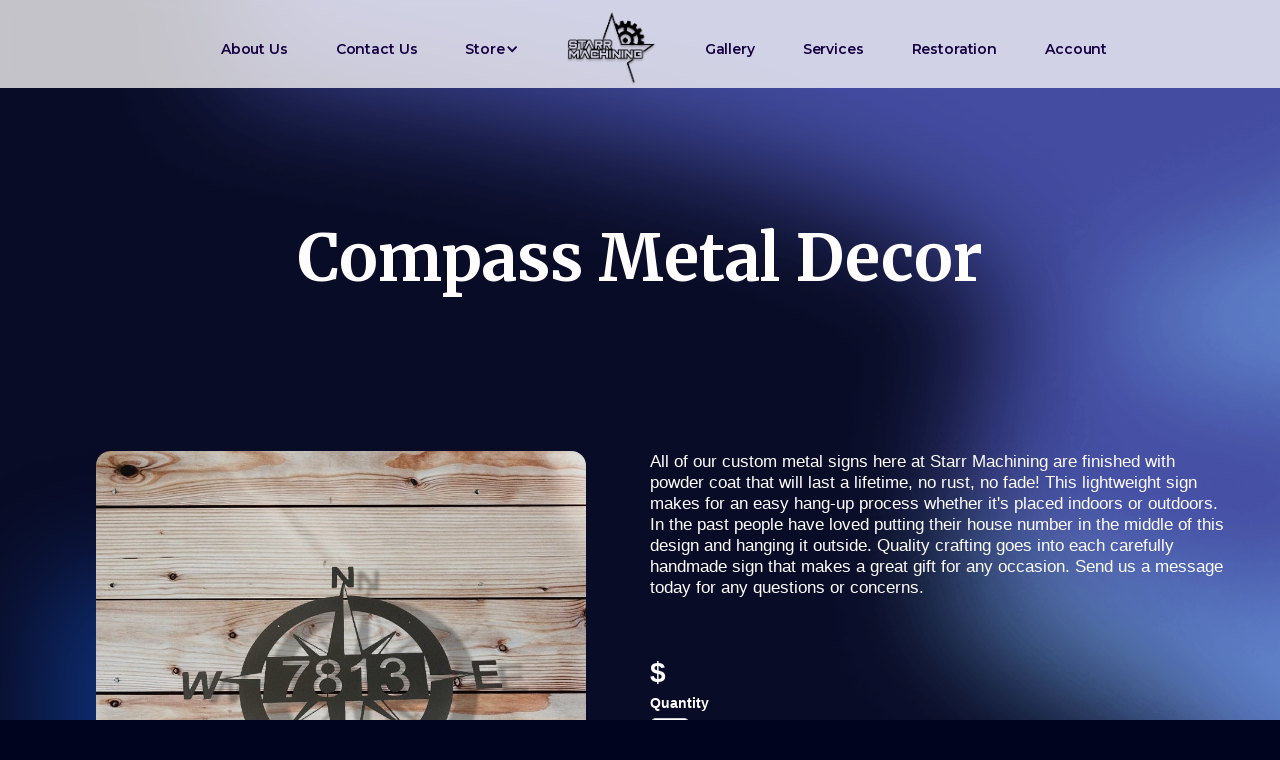

--- FILE ---
content_type: text/html; charset=utf-8
request_url: https://www.starrmachining.com/stock-products/compass-metal-decor-metal-wall-art-wall-decor-sign-hanging-metal-sign-custom-metal-sign
body_size: 13143
content:
<!DOCTYPE html><!-- This site was created in Webflow. https://webflow.com --><!-- Last Published: Fri Apr 28 2023 22:10:33 GMT+0000 (Coordinated Universal Time) --><html data-wf-domain="www.starrmachining.com" data-wf-page="63f6edd88081910b9fba43ec" data-wf-site="63c624039b54428a89f19838" data-wf-collection="63f6edd8808191d1aaba43ea" data-wf-item-slug="compass-metal-decor-metal-wall-art-wall-decor-sign-hanging-metal-sign-custom-metal-sign"><head><meta charset="utf-8"/><title>Compass Metal Decor | Starr Machining</title><meta content="All of our custom metal signs here at Starr Machining are finished with powder coat that will last a lifetime, no rust, no fade!  This lightweight sign makes for an easy hang-up process whether it&#x27;s placed indoors or outdoors. In the past people have loved putting their house number in the middle of this design and hanging it outside. Quality crafting goes into each carefully handmade sign that makes a great gift for any occasion. Send us a message today for any questions or concerns." name="description"/><meta content="Compass Metal Decor | Starr Machining" property="og:title"/><meta content="All of our custom metal signs here at Starr Machining are finished with powder coat that will last a lifetime, no rust, no fade!  This lightweight sign makes for an easy hang-up process whether it&#x27;s placed indoors or outdoors. In the past people have loved putting their house number in the middle of this design and hanging it outside. Quality crafting goes into each carefully handmade sign that makes a great gift for any occasion. Send us a message today for any questions or concerns." property="og:description"/><meta content="https://cdn.prod.website-files.com/63c80c126be7d02414f73ad7/63f6efbeea03659b14662584_il_fullxfull.3693518625_gngk.jpeg" property="og:image"/><meta content="Compass Metal Decor | Starr Machining" property="twitter:title"/><meta content="All of our custom metal signs here at Starr Machining are finished with powder coat that will last a lifetime, no rust, no fade!  This lightweight sign makes for an easy hang-up process whether it&#x27;s placed indoors or outdoors. In the past people have loved putting their house number in the middle of this design and hanging it outside. Quality crafting goes into each carefully handmade sign that makes a great gift for any occasion. Send us a message today for any questions or concerns." property="twitter:description"/><meta content="https://cdn.prod.website-files.com/63c80c126be7d02414f73ad7/63f6efbeea03659b14662584_il_fullxfull.3693518625_gngk.jpeg" property="twitter:image"/><meta property="og:type" content="website"/><meta content="summary_large_image" name="twitter:card"/><meta content="width=device-width, initial-scale=1" name="viewport"/><meta content="Webflow" name="generator"/><link href="https://cdn.prod.website-files.com/63c624039b54428a89f19838/css/starr-machining-concept.webflow.aaf709049.css" rel="stylesheet" type="text/css"/><link href="https://fonts.googleapis.com" rel="preconnect"/><link href="https://fonts.gstatic.com" rel="preconnect" crossorigin="anonymous"/><script src="https://ajax.googleapis.com/ajax/libs/webfont/1.6.26/webfont.js" type="text/javascript"></script><script type="text/javascript">WebFont.load({  google: {    families: ["Montserrat:100,100italic,200,200italic,300,300italic,400,400italic,500,500italic,600,600italic,700,700italic,800,800italic,900,900italic","Merriweather:300,300italic,400,400italic,700,700italic,900,900italic","Bitter:400,700,400italic"]  }});</script><script type="text/javascript">!function(o,c){var n=c.documentElement,t=" w-mod-";n.className+=t+"js",("ontouchstart"in o||o.DocumentTouch&&c instanceof DocumentTouch)&&(n.className+=t+"touch")}(window,document);</script><link href="https://cdn.prod.website-files.com/63c624039b54428a89f19838/640f9edad02827abfeb77274_Logo%20V4%2032x32.png" rel="shortcut icon" type="image/x-icon"/><link href="https://cdn.prod.website-files.com/63c624039b54428a89f19838/640f9edd8c2dead72f99bab0_Logo%20V5%20256x256.png" rel="apple-touch-icon"/><script type="text/javascript">window.__WEBFLOW_CURRENCY_SETTINGS = {"currencyCode":"USD","$init":true,"symbol":"$","decimal":".","fractionDigits":2,"group":",","template":"{{wf {&quot;path&quot;:&quot;symbol&quot;,&quot;type&quot;:&quot;PlainText&quot;\\} }} {{wf {&quot;path&quot;:&quot;amount&quot;,&quot;type&quot;:&quot;CommercePrice&quot;\\} }} ","hideDecimalForWholeNumbers":true};</script></head><body class="body"><div class="div_general-page-wrapper"><div data-w-id="bf59c214-4054-77fa-76d9-72efe805ef55" class="navigation-full-wrapper"><div data-collapse="medium" data-animation="default" data-duration="400" data-easing="ease" data-easing2="ease" role="banner" class="navigation w-nav"><div class="navigation-container-middle"><a href="#" class="middle-logo-mobile w-inline-block"><img src="https://cdn.prod.website-files.com/63c624039b54428a89f19838/640f6c1b33bb9102c77df517_Logo%20V2.png" loading="lazy" width="80" alt="" class="logo-mark"/></a><nav role="navigation" class="navigation-menu w-nav-menu"><a href="#" class="navigation-link w-nav-link"></a><a href="/about-us" data-w-id="22e0487a-838d-975e-1c0a-59dc72f1bf57" class="navigation-link w-nav-link">About Us</a><a href="#" data-w-id="22e0487a-838d-975e-1c0a-59dc72f1bf59" class="navigation-link w-nav-link">Contact Us</a><div data-hover="false" data-delay="0" class="dropdown w-dropdown"><div class="navigation-link-dropdown-store w-dropdown-toggle"><div>Store</div><div class="icon-2 w-icon-dropdown-toggle"></div></div><nav class="dropdown-list-store w-dropdown-list"><a href="/custom-machining" class="dropdown-link-5 w-dropdown-link">Custom Machining</a><a href="/shop" class="dropdown-link-5 w-dropdown-link">Stock Store</a></nav></div><a href="/" class="logo-link-middle w-inline-block"><img src="https://cdn.prod.website-files.com/63c624039b54428a89f19838/640f6c1b33bb9188e87df519_Logo%20V4%20(shadow).png" loading="lazy" width="90" alt="" class="logo-mark"/></a><a href="/gallery" class="navigation-link w-nav-link">Gallery</a><a href="/services" class="navigation-link w-nav-link">Services</a><a href="/restoration" class="navigation-link w-nav-link">Restoration</a><a href="/dashboard" class="navigation-link w-nav-link">Account</a></nav><div class="menu-button w-nav-button"><div class="w-icon-nav-menu"></div></div></div></div><div class="div-block-4"><div><div data-node-type="commerce-cart-wrapper" data-open-product="" data-wf-cart-type="modal" data-wf-cart-query="query Dynamo3 {
  database {
    id
    commerceOrder {
      comment
      extraItems {
        name
        pluginId
        pluginName
        price {
          decimalValue
          string
          unit
          value
        }
      }
      id
      startedOn
      statusFlags {
        hasDownloads
        hasSubscription
        isFreeOrder
        requiresShipping
      }
      subtotal {
        decimalValue
        string
        unit
        value
      }
      total {
        decimalValue
        string
        unit
        value
      }
      updatedOn
      userItems {
        count
        id
        price {
          value
          unit
          decimalValue
          string
        }
        product {
          id
          cmsLocaleId
          draft
          archived
          f_ec_product_type_2dr10dr: productType {
            id
            name
          }
          f_name_: name
          f_sku_properties_3dr: skuProperties {
            id
            name
            enum {
              id
              name
              slug
            }
          }
        }
        rowTotal {
          decimalValue
          string
          unit
          value
        }
        sku {
          cmsLocaleId
          draft
          archived
          f_main_image_4dr: mainImage {
            url
            file {
              size
              origFileName
              createdOn
              updatedOn
              mimeType
              width
              height
              variants {
                origFileName
                quality
                height
                width
                s3Url
                error
                size
              }
            }
            alt
          }
          f_sku_values_3dr: skuValues {
            property {
              id
            }
            value {
              id
            }
          }
          id
        }
        subscriptionFrequency
        subscriptionInterval
        subscriptionTrial
      }
      userItemsCount
    }
  }
  site {
    commerce {
      id
      businessAddress {
        country
      }
      defaultCountry
      defaultCurrency
      quickCheckoutEnabled
    }
  }
}" data-wf-page-link-href-prefix="" class="w-commerce-commercecartwrapper"><a href="#" data-node-type="commerce-cart-open-link" aria-haspopup="dialog" aria-label="Open cart" role="button" data-wf-bindings="%5B%5D" data-wf-conditions="%7B%22condition%22%3A%7B%22fields%22%3A%7B%22userItemsCount%22%3A%7B%22gt%22%3A0%2C%22type%22%3A%22Number%22%7D%7D%7D%2C%22dataPath%22%3A%22database.commerceOrder%22%7D" class="w-commerce-commercecartopenlink cart-button w-inline-block"><img src="https://cdn.prod.website-files.com/63c624039b54428a89f19838/63c81b1ba4542850d6acf87e_add-shopping-cart.svg" loading="lazy" data-wf-conditions="%7B%22condition%22%3A%7B%22fields%22%3A%7B%22userItemsCount%22%3A%7B%22gt%22%3A0%2C%22type%22%3A%22Number%22%7D%7D%7D%2C%22dataPath%22%3A%22database.commerceOrder%22%7D" data-wf-bindings="%5B%5D" alt=""/><div data-wf-bindings="%5B%7B%22innerHTML%22%3A%7B%22type%22%3A%22Number%22%2C%22filter%22%3A%7B%22type%22%3A%22numberPrecision%22%2C%22params%22%3A%5B%220%22%2C%22numberPrecision%22%5D%7D%2C%22dataPath%22%3A%22database.commerceOrder.userItemsCount%22%7D%7D%5D" class="w-commerce-commercecartopenlinkcount cart-quantity">0</div></a><div data-node-type="commerce-cart-container-wrapper" style="display:none" class="w-commerce-commercecartcontainerwrapper w-commerce-commercecartcontainerwrapper--cartType-modal"><div role="dialog" data-node-type="commerce-cart-container" class="w-commerce-commercecartcontainer"><div class="w-commerce-commercecartheader"><h4 class="w-commerce-commercecartheading">Your Cart</h4><a href="#" data-node-type="commerce-cart-close-link" role="button" aria-label="Close cart" class="w-commerce-commercecartcloselink w-inline-block"><svg width="16px" height="16px" viewBox="0 0 16 16"><g stroke="none" stroke-width="1" fill="none" fill-rule="evenodd"><g fill-rule="nonzero" fill="#333333"><polygon points="6.23223305 8 0.616116524 13.6161165 2.38388348 15.3838835 8 9.76776695 13.6161165 15.3838835 15.3838835 13.6161165 9.76776695 8 15.3838835 2.38388348 13.6161165 0.616116524 8 6.23223305 2.38388348 0.616116524 0.616116524 2.38388348 6.23223305 8"></polygon></g></g></svg></a></div><div class="w-commerce-commercecartformwrapper"><form data-node-type="commerce-cart-form" style="display:none" class="w-commerce-commercecartform"><script type="text/x-wf-template" id="wf-template-cb8b1cfe-2747-df01-374e-21c30ba34818">%3Cdiv%20class%3D%22w-commerce-commercecartitem%22%3E%3Cimg%20data-wf-bindings%3D%22%255B%257B%2522src%2522%253A%257B%2522type%2522%253A%2522ImageRef%2522%252C%2522filter%2522%253A%257B%2522type%2522%253A%2522identity%2522%252C%2522params%2522%253A%255B%255D%257D%252C%2522dataPath%2522%253A%2522database.commerceOrder.userItems%255B%255D.sku.f_main_image_4dr%2522%257D%257D%255D%22%20src%3D%22%22%20alt%3D%22%22%20class%3D%22w-commerce-commercecartitemimage%20w-dyn-bind-empty%22%2F%3E%3Cdiv%20class%3D%22w-commerce-commercecartiteminfo%22%3E%3Cdiv%20data-wf-bindings%3D%22%255B%257B%2522innerHTML%2522%253A%257B%2522type%2522%253A%2522PlainText%2522%252C%2522filter%2522%253A%257B%2522type%2522%253A%2522identity%2522%252C%2522params%2522%253A%255B%255D%257D%252C%2522dataPath%2522%253A%2522database.commerceOrder.userItems%255B%255D.product.f_name_%2522%257D%257D%255D%22%20class%3D%22w-commerce-commercecartproductname%20w-dyn-bind-empty%22%3E%3C%2Fdiv%3E%3Cdiv%20data-wf-bindings%3D%22%255B%257B%2522innerHTML%2522%253A%257B%2522type%2522%253A%2522CommercePrice%2522%252C%2522filter%2522%253A%257B%2522type%2522%253A%2522price%2522%252C%2522params%2522%253A%255B%255D%257D%252C%2522dataPath%2522%253A%2522database.commerceOrder.userItems%255B%255D.price%2522%257D%257D%255D%22%3E%24%C2%A00%C2%A0%3C%2Fdiv%3E%3Cscript%20type%3D%22text%2Fx-wf-template%22%20id%3D%22wf-template-cb8b1cfe-2747-df01-374e-21c30ba3481e%22%3E%253Cli%253E%253Cspan%2520data-wf-bindings%253D%2522%25255B%25257B%252522innerHTML%252522%25253A%25257B%252522type%252522%25253A%252522PlainText%252522%25252C%252522filter%252522%25253A%25257B%252522type%252522%25253A%252522identity%252522%25252C%252522params%252522%25253A%25255B%25255D%25257D%25252C%252522dataPath%252522%25253A%252522database.commerceOrder.userItems%25255B%25255D.product.f_sku_properties_3dr%25255B%25255D.name%252522%25257D%25257D%25255D%2522%2520class%253D%2522w-dyn-bind-empty%2522%253E%253C%252Fspan%253E%253Cspan%253E%253A%2520%253C%252Fspan%253E%253Cspan%2520data-wf-bindings%253D%2522%25255B%25257B%252522innerHTML%252522%25253A%25257B%252522type%252522%25253A%252522CommercePropValues%252522%25252C%252522filter%252522%25253A%25257B%252522type%252522%25253A%252522identity%252522%25252C%252522params%252522%25253A%25255B%25255D%25257D%25252C%252522dataPath%252522%25253A%252522database.commerceOrder.userItems%25255B%25255D.product.f_sku_properties_3dr%25255B%25255D%252522%25257D%25257D%25255D%2522%2520class%253D%2522w-dyn-bind-empty%2522%253E%253C%252Fspan%253E%253C%252Fli%253E%3C%2Fscript%3E%3Cul%20data-wf-bindings%3D%22%255B%257B%2522optionSets%2522%253A%257B%2522type%2522%253A%2522CommercePropTable%2522%252C%2522filter%2522%253A%257B%2522type%2522%253A%2522identity%2522%252C%2522params%2522%253A%255B%255D%257D%252C%2522dataPath%2522%253A%2522database.commerceOrder.userItems%255B%255D.product.f_sku_properties_3dr%5B%5D%2522%257D%257D%252C%257B%2522optionValues%2522%253A%257B%2522type%2522%253A%2522CommercePropValues%2522%252C%2522filter%2522%253A%257B%2522type%2522%253A%2522identity%2522%252C%2522params%2522%253A%255B%255D%257D%252C%2522dataPath%2522%253A%2522database.commerceOrder.userItems%255B%255D.sku.f_sku_values_3dr%2522%257D%257D%255D%22%20class%3D%22w-commerce-commercecartoptionlist%22%20data-wf-collection%3D%22database.commerceOrder.userItems%255B%255D.product.f_sku_properties_3dr%22%20data-wf-template-id%3D%22wf-template-cb8b1cfe-2747-df01-374e-21c30ba3481e%22%3E%3Cli%3E%3Cspan%20data-wf-bindings%3D%22%255B%257B%2522innerHTML%2522%253A%257B%2522type%2522%253A%2522PlainText%2522%252C%2522filter%2522%253A%257B%2522type%2522%253A%2522identity%2522%252C%2522params%2522%253A%255B%255D%257D%252C%2522dataPath%2522%253A%2522database.commerceOrder.userItems%255B%255D.product.f_sku_properties_3dr%255B%255D.name%2522%257D%257D%255D%22%20class%3D%22w-dyn-bind-empty%22%3E%3C%2Fspan%3E%3Cspan%3E%3A%20%3C%2Fspan%3E%3Cspan%20data-wf-bindings%3D%22%255B%257B%2522innerHTML%2522%253A%257B%2522type%2522%253A%2522CommercePropValues%2522%252C%2522filter%2522%253A%257B%2522type%2522%253A%2522identity%2522%252C%2522params%2522%253A%255B%255D%257D%252C%2522dataPath%2522%253A%2522database.commerceOrder.userItems%255B%255D.product.f_sku_properties_3dr%255B%255D%2522%257D%257D%255D%22%20class%3D%22w-dyn-bind-empty%22%3E%3C%2Fspan%3E%3C%2Fli%3E%3C%2Ful%3E%3Ca%20href%3D%22%23%22%20role%3D%22button%22%20aria-label%3D%22Remove%20item%20from%20cart%22%20data-wf-bindings%3D%22%255B%257B%2522data-commerce-sku-id%2522%253A%257B%2522type%2522%253A%2522ItemRef%2522%252C%2522filter%2522%253A%257B%2522type%2522%253A%2522identity%2522%252C%2522params%2522%253A%255B%255D%257D%252C%2522dataPath%2522%253A%2522database.commerceOrder.userItems%255B%255D.sku.id%2522%257D%257D%255D%22%20class%3D%22w-inline-block%22%20data-wf-cart-action%3D%22remove-item%22%20data-commerce-sku-id%3D%22%22%3E%3Cdiv%3ERemove%3C%2Fdiv%3E%3C%2Fa%3E%3C%2Fdiv%3E%3Cinput%20aria-label%3D%22Update%20quantity%22%20data-wf-bindings%3D%22%255B%257B%2522value%2522%253A%257B%2522type%2522%253A%2522Number%2522%252C%2522filter%2522%253A%257B%2522type%2522%253A%2522numberPrecision%2522%252C%2522params%2522%253A%255B%25220%2522%252C%2522numberPrecision%2522%255D%257D%252C%2522dataPath%2522%253A%2522database.commerceOrder.userItems%255B%255D.count%2522%257D%257D%252C%257B%2522data-commerce-sku-id%2522%253A%257B%2522type%2522%253A%2522ItemRef%2522%252C%2522filter%2522%253A%257B%2522type%2522%253A%2522identity%2522%252C%2522params%2522%253A%255B%255D%257D%252C%2522dataPath%2522%253A%2522database.commerceOrder.userItems%255B%255D.sku.id%2522%257D%257D%255D%22%20data-wf-conditions%3D%22%257B%2522condition%2522%253A%257B%2522fields%2522%253A%257B%2522product%253Aec-product-type%2522%253A%257B%2522ne%2522%253A%2522e348fd487d0102946c9179d2a94bb613%2522%252C%2522type%2522%253A%2522Option%2522%257D%257D%257D%252C%2522dataPath%2522%253A%2522database.commerceOrder.userItems%255B%255D%2522%257D%22%20class%3D%22w-commerce-commercecartquantity%22%20required%3D%22%22%20pattern%3D%22%5E%5B0-9%5D%2B%24%22%20inputMode%3D%22numeric%22%20type%3D%22number%22%20name%3D%22quantity%22%20autoComplete%3D%22off%22%20data-wf-cart-action%3D%22update-item-quantity%22%20data-commerce-sku-id%3D%22%22%20value%3D%221%22%2F%3E%3C%2Fdiv%3E</script><div class="w-commerce-commercecartlist" data-wf-collection="database.commerceOrder.userItems" data-wf-template-id="wf-template-cb8b1cfe-2747-df01-374e-21c30ba34818"><div class="w-commerce-commercecartitem"><img data-wf-bindings="%5B%7B%22src%22%3A%7B%22type%22%3A%22ImageRef%22%2C%22filter%22%3A%7B%22type%22%3A%22identity%22%2C%22params%22%3A%5B%5D%7D%2C%22dataPath%22%3A%22database.commerceOrder.userItems%5B%5D.sku.f_main_image_4dr%22%7D%7D%5D" src="" alt="" class="w-commerce-commercecartitemimage w-dyn-bind-empty"/><div class="w-commerce-commercecartiteminfo"><div data-wf-bindings="%5B%7B%22innerHTML%22%3A%7B%22type%22%3A%22PlainText%22%2C%22filter%22%3A%7B%22type%22%3A%22identity%22%2C%22params%22%3A%5B%5D%7D%2C%22dataPath%22%3A%22database.commerceOrder.userItems%5B%5D.product.f_name_%22%7D%7D%5D" class="w-commerce-commercecartproductname w-dyn-bind-empty"></div><div data-wf-bindings="%5B%7B%22innerHTML%22%3A%7B%22type%22%3A%22CommercePrice%22%2C%22filter%22%3A%7B%22type%22%3A%22price%22%2C%22params%22%3A%5B%5D%7D%2C%22dataPath%22%3A%22database.commerceOrder.userItems%5B%5D.price%22%7D%7D%5D">$ 0 </div><script type="text/x-wf-template" id="wf-template-cb8b1cfe-2747-df01-374e-21c30ba3481e">%3Cli%3E%3Cspan%20data-wf-bindings%3D%22%255B%257B%2522innerHTML%2522%253A%257B%2522type%2522%253A%2522PlainText%2522%252C%2522filter%2522%253A%257B%2522type%2522%253A%2522identity%2522%252C%2522params%2522%253A%255B%255D%257D%252C%2522dataPath%2522%253A%2522database.commerceOrder.userItems%255B%255D.product.f_sku_properties_3dr%255B%255D.name%2522%257D%257D%255D%22%20class%3D%22w-dyn-bind-empty%22%3E%3C%2Fspan%3E%3Cspan%3E%3A%20%3C%2Fspan%3E%3Cspan%20data-wf-bindings%3D%22%255B%257B%2522innerHTML%2522%253A%257B%2522type%2522%253A%2522CommercePropValues%2522%252C%2522filter%2522%253A%257B%2522type%2522%253A%2522identity%2522%252C%2522params%2522%253A%255B%255D%257D%252C%2522dataPath%2522%253A%2522database.commerceOrder.userItems%255B%255D.product.f_sku_properties_3dr%255B%255D%2522%257D%257D%255D%22%20class%3D%22w-dyn-bind-empty%22%3E%3C%2Fspan%3E%3C%2Fli%3E</script><ul data-wf-bindings="%5B%7B%22optionSets%22%3A%7B%22type%22%3A%22CommercePropTable%22%2C%22filter%22%3A%7B%22type%22%3A%22identity%22%2C%22params%22%3A%5B%5D%7D%2C%22dataPath%22%3A%22database.commerceOrder.userItems%5B%5D.product.f_sku_properties_3dr[]%22%7D%7D%2C%7B%22optionValues%22%3A%7B%22type%22%3A%22CommercePropValues%22%2C%22filter%22%3A%7B%22type%22%3A%22identity%22%2C%22params%22%3A%5B%5D%7D%2C%22dataPath%22%3A%22database.commerceOrder.userItems%5B%5D.sku.f_sku_values_3dr%22%7D%7D%5D" class="w-commerce-commercecartoptionlist" data-wf-collection="database.commerceOrder.userItems%5B%5D.product.f_sku_properties_3dr" data-wf-template-id="wf-template-cb8b1cfe-2747-df01-374e-21c30ba3481e"><li><span data-wf-bindings="%5B%7B%22innerHTML%22%3A%7B%22type%22%3A%22PlainText%22%2C%22filter%22%3A%7B%22type%22%3A%22identity%22%2C%22params%22%3A%5B%5D%7D%2C%22dataPath%22%3A%22database.commerceOrder.userItems%5B%5D.product.f_sku_properties_3dr%5B%5D.name%22%7D%7D%5D" class="w-dyn-bind-empty"></span><span>: </span><span data-wf-bindings="%5B%7B%22innerHTML%22%3A%7B%22type%22%3A%22CommercePropValues%22%2C%22filter%22%3A%7B%22type%22%3A%22identity%22%2C%22params%22%3A%5B%5D%7D%2C%22dataPath%22%3A%22database.commerceOrder.userItems%5B%5D.product.f_sku_properties_3dr%5B%5D%22%7D%7D%5D" class="w-dyn-bind-empty"></span></li></ul><a href="#" role="button" aria-label="Remove item from cart" data-wf-bindings="%5B%7B%22data-commerce-sku-id%22%3A%7B%22type%22%3A%22ItemRef%22%2C%22filter%22%3A%7B%22type%22%3A%22identity%22%2C%22params%22%3A%5B%5D%7D%2C%22dataPath%22%3A%22database.commerceOrder.userItems%5B%5D.sku.id%22%7D%7D%5D" class="w-inline-block" data-wf-cart-action="remove-item" data-commerce-sku-id=""><div>Remove</div></a></div><input aria-label="Update quantity" data-wf-bindings="%5B%7B%22value%22%3A%7B%22type%22%3A%22Number%22%2C%22filter%22%3A%7B%22type%22%3A%22numberPrecision%22%2C%22params%22%3A%5B%220%22%2C%22numberPrecision%22%5D%7D%2C%22dataPath%22%3A%22database.commerceOrder.userItems%5B%5D.count%22%7D%7D%2C%7B%22data-commerce-sku-id%22%3A%7B%22type%22%3A%22ItemRef%22%2C%22filter%22%3A%7B%22type%22%3A%22identity%22%2C%22params%22%3A%5B%5D%7D%2C%22dataPath%22%3A%22database.commerceOrder.userItems%5B%5D.sku.id%22%7D%7D%5D" data-wf-conditions="%7B%22condition%22%3A%7B%22fields%22%3A%7B%22product%3Aec-product-type%22%3A%7B%22ne%22%3A%22e348fd487d0102946c9179d2a94bb613%22%2C%22type%22%3A%22Option%22%7D%7D%7D%2C%22dataPath%22%3A%22database.commerceOrder.userItems%5B%5D%22%7D" class="w-commerce-commercecartquantity" required="" pattern="^[0-9]+$" inputMode="numeric" type="number" name="quantity" autoComplete="off" data-wf-cart-action="update-item-quantity" data-commerce-sku-id="" value="1"/></div></div><div class="w-commerce-commercecartfooter"><div aria-atomic="true" aria-live="polite" class="w-commerce-commercecartlineitem"><div>Subtotal</div><div data-wf-bindings="%5B%7B%22innerHTML%22%3A%7B%22type%22%3A%22CommercePrice%22%2C%22filter%22%3A%7B%22type%22%3A%22price%22%2C%22params%22%3A%5B%5D%7D%2C%22dataPath%22%3A%22database.commerceOrder.subtotal%22%7D%7D%5D" class="w-commerce-commercecartordervalue"></div></div><div><div data-node-type="commerce-cart-quick-checkout-actions" style="display:none"><a role="button" tabindex="0" aria-label="Apple Pay" aria-haspopup="dialog" data-node-type="commerce-cart-apple-pay-button" style="background-image:-webkit-named-image(apple-pay-logo-white);background-size:100% 50%;background-position:50% 50%;background-repeat:no-repeat" class="w-commerce-commercecartapplepaybutton" tabindex="0"><div></div></a><a role="button" tabindex="0" aria-haspopup="dialog" data-node-type="commerce-cart-quick-checkout-button" style="display:none" class="w-commerce-commercecartquickcheckoutbutton"><svg class="w-commerce-commercequickcheckoutgoogleicon" xmlns="http://www.w3.org/2000/svg" xmlns:xlink="http://www.w3.org/1999/xlink" width="16" height="16" viewBox="0 0 16 16"><defs><polygon id="google-mark-a" points="0 .329 3.494 .329 3.494 7.649 0 7.649"></polygon><polygon id="google-mark-c" points=".894 0 13.169 0 13.169 6.443 .894 6.443"></polygon></defs><g fill="none" fill-rule="evenodd"><path fill="#4285F4" d="M10.5967,12.0469 L10.5967,14.0649 L13.1167,14.0649 C14.6047,12.6759 15.4577,10.6209 15.4577,8.1779 C15.4577,7.6339 15.4137,7.0889 15.3257,6.5559 L7.8887,6.5559 L7.8887,9.6329 L12.1507,9.6329 C11.9767,10.6119 11.4147,11.4899 10.5967,12.0469"></path><path fill="#34A853" d="M7.8887,16 C10.0137,16 11.8107,15.289 13.1147,14.067 C13.1147,14.066 13.1157,14.065 13.1167,14.064 L10.5967,12.047 C10.5877,12.053 10.5807,12.061 10.5727,12.067 C9.8607,12.556 8.9507,12.833 7.8887,12.833 C5.8577,12.833 4.1387,11.457 3.4937,9.605 L0.8747,9.605 L0.8747,11.648 C2.2197,14.319 4.9287,16 7.8887,16"></path><g transform="translate(0 4)"><mask id="google-mark-b" fill="#fff"><use xlink:href="#google-mark-a"></use></mask><path fill="#FBBC04" d="M3.4639,5.5337 C3.1369,4.5477 3.1359,3.4727 3.4609,2.4757 L3.4639,2.4777 C3.4679,2.4657 3.4749,2.4547 3.4789,2.4427 L3.4939,0.3287 L0.8939,0.3287 C0.8799,0.3577 0.8599,0.3827 0.8459,0.4117 C-0.2821,2.6667 -0.2821,5.3337 0.8459,7.5887 L0.8459,7.5997 C0.8549,7.6167 0.8659,7.6317 0.8749,7.6487 L3.4939,5.6057 C3.4849,5.5807 3.4729,5.5587 3.4639,5.5337" mask="url(#google-mark-b)"></path></g><mask id="google-mark-d" fill="#fff"><use xlink:href="#google-mark-c"></use></mask><path fill="#EA4335" d="M0.894,4.3291 L3.478,6.4431 C4.113,4.5611 5.843,3.1671 7.889,3.1671 C9.018,3.1451 10.102,3.5781 10.912,4.3671 L13.169,2.0781 C11.733,0.7231 9.85,-0.0219 7.889,0.0001 C4.941,0.0001 2.245,1.6791 0.894,4.3291" mask="url(#google-mark-d)"></path></g></svg><svg class="w-commerce-commercequickcheckoutmicrosofticon" xmlns="http://www.w3.org/2000/svg" width="16" height="16" viewBox="0 0 16 16"><g fill="none" fill-rule="evenodd"><polygon fill="#F05022" points="7 7 1 7 1 1 7 1"></polygon><polygon fill="#7DB902" points="15 7 9 7 9 1 15 1"></polygon><polygon fill="#00A4EE" points="7 15 1 15 1 9 7 9"></polygon><polygon fill="#FFB700" points="15 15 9 15 9 9 15 9"></polygon></g></svg><div>Pay with browser.</div></a></div><a href="/checkout" value="Continue to Checkout" data-node-type="cart-checkout-button" class="w-commerce-commercecartcheckoutbutton" data-loading-text="Hang Tight...">Continue to Checkout</a></div></div></form><div class="w-commerce-commercecartemptystate"><div aria-live="polite" aria-label="This cart is empty">No items found.</div></div><div aria-live="assertive" style="display:none" data-node-type="commerce-cart-error" class="w-commerce-commercecarterrorstate"><div class="w-cart-error-msg" data-w-cart-quantity-error="Product is not available in this quantity." data-w-cart-general-error="Something went wrong when adding this item to the cart." data-w-cart-checkout-error="Checkout is disabled on this site." data-w-cart-cart_order_min-error="The order minimum was not met. Add more items to your cart to continue." data-w-cart-subscription_error-error="Before you purchase, please use your email invite to verify your address so we can send order updates.">Product is not available in this quantity.</div></div></div></div></div></div></div></div></div><div class="div_nav-spacer"></div><div class="section-4"><div class="container-3 w-container"><div class="div-block-14"><h1 class="heading-2">Compass Metal Decor</h1></div></div></div><div class="section-3"><div class="columns-2 w-row"><div class="column-3 w-col w-col-6"><a href="#" class="w-inline-block w-lightbox"><div style="background-image:url(&quot;https://cdn.prod.website-files.com/63c80c126be7d02414f73ad7/63f6efbeea03659b14662584_il_fullxfull.3693518625_gngk.jpeg&quot;)" class="div_product-item-page-image"><img src="https://cdn.prod.website-files.com/plugins/Basic/assets/placeholder.60f9b1840c.svg" loading="lazy" alt="" class="image-20"/></div><script type="application/json" class="w-json">{
  "items": [
    {
      "url": "https://cdn.prod.website-files.com/63c80c126be7d02414f73ad7/63f6efbeea03659b14662584_il_fullxfull.3693518625_gngk.jpeg",
      "type": "image"
    }
  ],
  "group": "Product_images"
}</script></a></div><div class="column-4 w-col w-col-6"><p class="paragraph-2">All of our custom metal signs here at Starr Machining are finished with powder coat that will last a lifetime, no rust, no fade!  This lightweight sign makes for an easy hang-up process whether it&#x27;s placed indoors or outdoors. In the past people have loved putting their house number in the middle of this design and hanging it outside. Quality crafting goes into each carefully handmade sign that makes a great gift for any occasion. Send us a message today for any questions or concerns.</p><div class="collection-list-wrapper-4 w-dyn-list"><script type="text/x-wf-template" id="wf-template-d0c17a14-0367-8e71-b449-78a85163282a">%3Cdiv%20role%3D%22listitem%22%20class%3D%22collection-item-5%20w-dyn-item%20w-dyn-repeater-item%22%3E%3Ca%20href%3D%22%23%22%20style%3D%22background-image%3Anone%22%20class%3D%22lightbox-link-2%20w-inline-block%20w-dyn-bind-empty%20w-lightbox%22%3E%3Cscript%20type%3D%22application%2Fjson%22%20class%3D%22w-json%22%3E%7B%0A%20%20%22items%22%3A%20%5B%5D%2C%0A%20%20%22group%22%3A%20%22Product_images%22%0A%7D%3C%2Fscript%3E%3C%2Fa%3E%3C%2Fdiv%3E</script><div role="list" class="collection-list-7 w-dyn-items w-dyn-hide"></div><div class="empty-state w-dyn-empty"></div></div><div class="div-block-16"><div class="product_total">$ </div></div><div class="form-block w-form"><div class="w-embed w-script"><script>
  var options = options || {};
  options["product-form"] = {};
  options["product-form"]["colors"] = "Black,White,Silver,Gold,Red,Purple";
  options["product-form"]["sizes"] = "";
</script></div><form id="wf-form-product-form" name="wf-form-product-form" data-name="product-form" action="https://starr-machining.foxycart.com/cart" method="post" data-fc-form-code="product" class="product-form" data-wf-page-id="63f6edd88081910b9fba43ec" data-wf-element-id="33df3122-0660-fc5d-11d3-5455080b971f"><div class="w-embed"><input type="hidden" name="name" value="Compass Metal Decor" />
<input type="hidden" name="price" value="133.61" />
<input type="hidden" name="image" value="https://cdn.prod.website-files.com/63c80c126be7d02414f73ad7/63f6efbeea03659b14662584_il_fullxfull.3693518625_gngk.jpeg" /></div><label for="quantity" class="field-label-4">Quantity</label><input class="text-field-2 w-input" maxlength="256" name="quantity" data-name="quantity" placeholder="1" type="number" id="quantity" required=""/><div><label for="colors" class="field-label-5">Color</label><select id="colors" name="colors" data-name="colors" class="colors w-select"></select></div><div class="w-condition-invisible"><label for="sizes-2" class="field-label-6">Size in inches</label><select id="sizes-2" name="sizes" data-name="sizes" class="sizes w-select"></select></div><label for="Custom-info" class="field-label-7">What numbers that you would like in the center of the compass?</label><input class="text-field spacer w-input" maxlength="256" name="Custom-info" data-name="Custom info" placeholder="" type="text" id="Custom-info" required=""/><input type="submit" data-wait="Please wait..." class="submit-button w-button" value="Add to Cart"/></form><div class="w-form-done"><div>Thank you! Your submission has been received!</div></div><div class="w-form-fail"><div>Oops! Something went wrong while submitting the form.</div></div></div></div></div></div><footer class="section-footer"><div class="container-large"><div class="footer-wrapper"><div class="footer-link-wrapper"><a href="/about-us" class="footer-link w-inline-block"><div>About Us</div></a><a data-w-id="a2c273f0-c250-3c8f-fc73-ffbccdf4dd9f" href="#" class="footer-link w-inline-block"><div>Contact Us</div></a><a href="/gallery" class="footer-link w-inline-block"><div>Gallery</div></a><a href="/restoration" class="footer-link w-inline-block"><div>Restoration</div></a><a href="/services" class="footer-link w-inline-block"><div>Services</div></a><a href="/custom-machining" class="footer-link w-inline-block"><div>Custom Machining</div></a><a href="/shop" class="footer-link w-inline-block"><div>Stock Store</div></a></div><div class="cta-social-wrapper"><a href="https://www.facebook.com/starr.machining" class="social-icon w-inline-block"><div class="icon-social w-embed"><svg width="32" height="32" viewBox="0 0 24 24" fill="none" xmlns="http://www.w3.org/2000/svg">
<path d="M16.5 6H13.5C12.9477 6 12.5 6.44772 12.5 7V10H16.5C16.6137 9.99748 16.7216 10.0504 16.7892 10.1419C16.8568 10.2334 16.8758 10.352 16.84 10.46L16.1 12.66C16.0318 12.8619 15.8431 12.9984 15.63 13H12.5V20.5C12.5 20.7761 12.2761 21 12 21H9.5C9.22386 21 9 20.7761 9 20.5V13H7.5C7.22386 13 7 12.7761 7 12.5V10.5C7 10.2239 7.22386 10 7.5 10H9V7C9 4.79086 10.7909 3 13 3H16.5C16.7761 3 17 3.22386 17 3.5V5.5C17 5.77614 16.7761 6 16.5 6Z" fill="currentColor"/>
</svg></div></a><a href="https://www.instagram.com/starrmachining/" class="social-icon w-inline-block"><div class="icon-social w-embed"><svg width="36" height="36" viewBox="0 0 24 24" fill="none" xmlns="http://www.w3.org/2000/svg">
<path fill-rule="evenodd" clip-rule="evenodd" d="M16 3H8C5.23858 3 3 5.23858 3 8V16C3 18.7614 5.23858 21 8 21H16C18.7614 21 21 18.7614 21 16V8C21 5.23858 18.7614 3 16 3ZM19.25 16C19.2445 17.7926 17.7926 19.2445 16 19.25H8C6.20735 19.2445 4.75549 17.7926 4.75 16V8C4.75549 6.20735 6.20735 4.75549 8 4.75H16C17.7926 4.75549 19.2445 6.20735 19.25 8V16ZM16.75 8.25C17.3023 8.25 17.75 7.80228 17.75 7.25C17.75 6.69772 17.3023 6.25 16.75 6.25C16.1977 6.25 15.75 6.69772 15.75 7.25C15.75 7.80228 16.1977 8.25 16.75 8.25ZM12 7.5C9.51472 7.5 7.5 9.51472 7.5 12C7.5 14.4853 9.51472 16.5 12 16.5C14.4853 16.5 16.5 14.4853 16.5 12C16.5027 10.8057 16.0294 9.65957 15.1849 8.81508C14.3404 7.97059 13.1943 7.49734 12 7.5ZM9.25 12C9.25 13.5188 10.4812 14.75 12 14.75C13.5188 14.75 14.75 13.5188 14.75 12C14.75 10.4812 13.5188 9.25 12 9.25C10.4812 9.25 9.25 10.4812 9.25 12Z" fill="currentColor"/>
</svg></div></a><a href="https://www.etsy.com/shop/StarrMachiningSigns?ref=simple-shop-header-name&amp;listing_id=1266992013" class="social-icon w-inline-block"><div class="text-block-3">Etsy</div></a></div></div></div><div class="div-block-7"><a href="https://www.zoocitycreative.com/#" class="link-block w-inline-block"><div class="text-block-2">Designed by ©Zoo City Creative</div></a></div></footer><div class="div_pop-up-wrapper"><div class="modal-base-large-2"><div class="modal-title-wrapper"><div class="sub-heading-regular-bold">Contact Us</div><a data-w-id="8a42e7d8-f670-6033-f8e4-173c1987c35b" href="#" class="close-link-right w-inline-block"><div class="icon-regular w-embed"><svg width="420" height="420" viewBox="0 0 24 24" fill="none" xmlns="http://www.w3.org/2000/svg">
<path d="M12.0002 10.586L16.9502 5.63599L18.3642 7.04999L13.4142 12L18.3642 16.95L16.9502 18.364L12.0002 13.414L7.05023 18.364L5.63623 16.95L10.5862 12L5.63623 7.04999L7.05023 5.63599L12.0002 10.586Z" fill="currentColor"/>
</svg>
</div></a></div><div class="line-regular"></div><div class="w-form"><form id="wf-form-Contact-Form" name="wf-form-Contact-Form" data-name="Contact Form" method="get" data-wf-page-id="63f6edd88081910b9fba43ec" data-wf-element-id="8a42e7d8-f670-6033-f8e4-173c1987c35f"><div class="w-layout-grid account-input-grid"><div class="text-field-wrapper"><div class="field-label">Name</div><input class="text-field w-input" maxlength="256" name="Name-2" data-name="Name 2" placeholder="John Doe" type="text" id="Name-2" required=""/></div><div class="text-field-wrapper"><div class="field-label">Email</div><input class="text-field w-input" maxlength="256" name="Email-2" data-name="Email 2" placeholder="johndoe@gmail.com" type="email" id="Email-2" required=""/></div><div class="text-field-wrapper"><div class="field-label">Message</div><textarea id="Message-2" name="Message-2" maxlength="5000" data-name="Message 2" placeholder="Let us know what questions you have and we will do our best to answer them swiftly." required="" class="text-area w-input"></textarea></div></div><div class="line-regular"></div><div class="modal-wrapper-right"><div class="w-layout-grid modal-button-grid"><a data-w-id="8a42e7d8-f670-6033-f8e4-173c1987c376" href="#" class="button-secondary w-button">Cancel</a><input type="submit" data-wait="Please wait..." id="w-node-_014e625a-1b3a-93df-fbaa-7585f2ae251b-1987c356" class="button-primary-2 w-button" value="Submit"/></div></div></form><div class="success-message w-form-done"><div>Thank you! Your submission has been received!</div></div><div class="w-form-fail"><div>Oops! Something went wrong while submitting the form.</div></div></div></div></div></div><script src="https://d3e54v103j8qbb.cloudfront.net/js/jquery-3.5.1.min.dc5e7f18c8.js?site=63c624039b54428a89f19838" type="text/javascript" integrity="sha256-9/aliU8dGd2tb6OSsuzixeV4y/faTqgFtohetphbbj0=" crossorigin="anonymous"></script><script src="https://cdn.prod.website-files.com/63c624039b54428a89f19838/js/webflow.d048c8676.js" type="text/javascript"></script><!-- FOXYCART -->
<script data-cfasync="false" src="https://cdn.foxycart.com/starr-machining/loader.js" async defer></script>
<!-- /FOXYCART -->

<script type="module">  
    import 'https://unpkg.com/@foxy.io/elements@1/dist/cdn/foxy-customer-portal.js';
    const I18nElement = customElements.get('foxy-i18n');
    const i18nBase = 'https://unpkg.com/@foxy.io/elements@1/dist/cdn/translations';
    const availableTranslations = {
        'customer-portal': ['de', 'en', 'es'],
        'shared': ['de', 'en', 'es']
    };

    I18nElement.onResourceFetch(async (ns, lang) => {
        if (!availableTranslations[ns]?.includes(lang)) return new Response(null, { status: 404 });
        return fetch(`${i18nBase}/${ns}/${lang}.json`);
    });
</script><!-- CUSTOM QUANTITY BUTTONS --> 
<script>
const quantityGroupClass = "CLASS-NAME-HERE"
const quantityIncrementButtonClass = "CLASS-NAME-HERE"
const quantityDecrementButtonClass = "CLASS-NAME-HERE"
const quantityNumberFieldClass = "CLASS-NAME-HERE"

// attach click event to document that then delegates to the '+' increase button
// this ensures the click event works on dynamically added '+' buttons
$(document).on('click', `.${quantityIncrementButtonClass}`, function(){
  // get the input field that displays the number of items
  var $input = $(this).closest(`.${quantityGroupClass}`).find(`.${quantityNumberFieldClass}`);
  // get its current value 
  var val = parseInt($input.val(), 10);
  // add one to the current value
  $input.val(val + 1);
  // dispatch the 'change' event on the input field to update the cart's total items value
  $input[0].dispatchEvent(new Event('change'));
});

// attach click event to document that then delegates to the '-' decrease button
// this ensures the click event works on dynamically added '-' buttons
$(document).on('click', `.${quantityDecrementButtonClass}`, function(){
  // get the input field that displays the number of items
  var $input = $(this).closest(`.${quantityGroupClass}`).find(`.${quantityNumberFieldClass}`);
  // get its current value 
  var val = parseInt($input.val(), 10);
  // minus one from the current value while it's more than one
  // the value never goes below 1
  $input.val(Math.max(val - 1, 1));
  // dispatch the 'change' event on the input field to update the cart's total items value
  $input[0].dispatchEvent(new Event('change'));
});
</script>


<script>
    $(document).ready(function() {
    	$('input[name="quantity"]').val("1").attr("min", "1");
    });
</script>

<script>    
    var currency_symbol = '$';
    var modifier_text_summary = true;

    var foxy_pattern=/^([^\{,]+)(\{((?:[pwcy][+:-][^\|\}]+\|?)+)\})?$/,modifier_pattern=/^p([+:-])([\d.]+)/;function convertSlugAsNeeded(a){return a.replace(/^\d/,function(a){return"\\"+a.charCodeAt(0).toString(16)+" "})}
    for(var slug in options){var target=document.querySelectorAll("form."+convertSlugAsNeeded(slug))[0];if(target)for(var key in options[slug])if(""!=options[slug][key]){var select=target.querySelectorAll("select."+convertSlugAsNeeded(key))[0];if(select)for(options_arr=options[slug][key].split(","),i=0;i<options_arr.length;i++){var curr=options_arr[i].trim(),option=curr.match(foxy_pattern),modifiers=[];option[1]=option[1].trim();var option_text="";option[3]&&(modifiers=option[3].split("|"));if(modifiers)for(var j=
    0;j<modifiers.length;j++){var price_modifier=modifiers[j].match(modifier_pattern);!price_modifier||"undefined"!==typeof modifier_text_summary&&!0!==modifier_text_summary||(option_text+=" (",option_text+=":"==price_modifier[1]?"":price_modifier[1],option_text+=currency_symbol+price_modifier[2],option_text+=")")}select.options[select.options.length]=new Option(option[1]+option_text,option[0])}}};

    var pricemod_regex=/[{\|]p([+\-:])([\d\.]+)(?:\D{3})?(?=[\|}])/,id_regex=/^(\d+):/,FC=FC||{};FC.onLoad=function(){FC.client.on("ready.done",initDynamicPrice)};
    function initDynamicPrice(){ADJUST={};$("input,select").off("change.foxy-dynamic-price");$('form[action*="'+FC.settings.storedomain+'"]').each(function(){var b=$(this),d="",g={products:{}};$(this).find("[name='name'],[name^='name||'],[name$=':name'],[name*=':name||']").each(function(){var k=getId(this.name),c=k?k+":":"",e=parseFloat(b.find("[name='"+c+"price'],[name^='"+c+"price||']").first().val());e={id:k,code:"",base_price:isNaN(e)?0:e,quantity:1,attributes:{},has_quantity:!1};var h=b.find("[name='"+
    c+"quantity'],[name^='"+c+"quantity||']");c=b.find("[name='"+c+"code'],[name^='"+c+"code||']");0<c.length&&(e.code=clearHash(c.first().val()),""===d&&(d=e.code));if(0<h.length){c=0;var l=getElementType(h);-1<["select","text"].indexOf(l)?(e.has_quantity=!0,c=parseFloat(clearHash(h.val()))):-1<["radio","checkbox"].indexOf(l)&&(e.has_quantity=!0,1==h.filter(":checked").length&&(c=parseFloat(clearHash(h.filter(":checked").val()))));isNaN(c)&&(c=0);e.quantity=c}g.products[k]=e});b.attr("data-fc-form-code")&&
    (d=b.attr("data-fc-form-code"));""!==d&&($(this).find("input,select").each(function(){var b=getId(this.name),c=getName(this.name),e=getElementType($(this));if("quantity"==c)$(this).data("fc-adjust-for",d).on("change.foxy-dynamic-price",function(){var c=0;if(-1<["select","text"].indexOf(e)||-1<["radio","checkbox"].indexOf(e)&&$(this).is(":checked"))c=parseFloat(clearHash(this.value));isNaN(c)&&(c=0);ADJUST[$(this).data("fc-adjust-for")].products[b].quantity=c;recalcTotal()});else if("price"==c&&"hidden"!=
    e)$(this).data("fc-adjust-for",d).on("change.foxy-dynamic-price",function(){var c=0;if(-1<["select","text"].indexOf(e)||-1<["radio","checkbox"].indexOf(e)&&$(this).is(":checked"))c=parseFloat(clearHash(this.value));isNaN(c)&&(c=0);ADJUST[$(this).data("fc-adjust-for")].products[b].base_price=c;recalcTotal()});else if("SELECT"==this.tagName){var h=!1;$(this).children("option").each(function(){-1<this.value.search(pricemod_regex)&&(h=!0)});h&&($(this).data("fc-adjust-for",d),g.products[b].attributes[clearHash(this.name)]=
    clearHash(this.value),$(this).on("change.foxy-dynamic-price",function(){ADJUST[$(this).data("fc-adjust-for")].products[b].attributes[clearHash(this.name)]=clearHash(this.value);recalcTotal()}))}else if(-1<this.value.search(pricemod_regex))switch($(this).data("fc-adjust-for",d),$(this).attr("type")){case "checkbox":$(this).is(":checked")?g.products[b].attributes[clearHash(this.name)]=clearHash(this.value):g.products[b].attributes[clearHash(this.name)]="";$(this).on("change.foxy-dynamic-price",function(){$(this).is(":checked")?
    ADJUST[$(this).data("fc-adjust-for")].products[b].attributes[clearHash(this.name)]=clearHash(this.value):ADJUST[$(this).data("fc-adjust-for")].products[b].attributes[clearHash(this.name)]="";recalcTotal()});break;case "radio":g.products[b].attributes.hasOwnProperty(clearHash(this.name))||(g.products[b].attributes[clearHash(this.name)]=""),$(this).is(":checked")&&(g.products[b].attributes[clearHash(this.name)]=clearHash(this.value)),$("[name='"+this.name+"']").data("fc-adjust-for",d).on("change.foxy-dynamic-price",
    function(){ADJUST[$(this).data("fc-adjust-for")].products[b].attributes[clearHash(this.name)]=clearHash(this.value);recalcTotal()})}}),ADJUST[d]=g)});recalcTotal()}function clearHash(b){return b.replace(/\|\|[\d\w]+(?:\|\|open)?$/,"")}function getNameParts(b){b=clearHash(b);return b.match(/(?:(\d+):)?(.*)/)}function getId(b){b=getNameParts(b);id_regex.test(this.name)&&(prefix=parseInt(this.name.match(id_regex)[0]));return void 0===b[1]?0:parseInt(b[1])}
    function getName(b){return getNameParts(b)[2]}function getElementType(b){if("SELECT"==b[0].tagName)return"select";if("INPUT"==b[0].tagName)switch(b.attr("type").toLowerCase()){case "text":case "number":case "tel":return"text";default:return b.attr("type").toLowerCase()}}
    function recalcTotal(){for(f in ADJUST){var b=0,d=0;for(p in ADJUST[f].products){var g=ADJUST[f].products[p].base_price,k=0;for(a in ADJUST[f].products[p].attributes){var c=ADJUST[f].products[p].attributes[a].match(pricemod_regex);if(c)switch(c[1]){case ":":g=parseFloat(c[2]);break;case "+":k+=parseFloat(c[2]);break;case "-":k-=parseFloat(c[2])}}g+=k;g*=ADJUST[f].products[p].quantity;b+=g;d+=ADJUST[f].products[p].quantity}"function"===typeof fcFormatPrice&&(b=fcFormatPrice(b,f));"function"===typeof fcFormatQuantity&&
    (d=fcFormatQuantity(d,f));b="object"==typeof FC&&FC.hasOwnProperty("json")&&FC.json.config.hasOwnProperty("currency_format")?jQuery.trim(FC.util.money_format(FC.json.config.currency_format,b)):b.formatMoney(2);$("."+f+"_total").html(b);$("."+f+"_total_quantity").html(d)}}
    Number.prototype.formatMoney=function(b,d,g){var k=this;b=isNaN(b=Math.abs(b))?2:b;d=void 0==d?".":d;g=void 0==g?",":g;var c=0>k?"-":"",e=parseInt(k=Math.abs(+k||0).toFixed(b))+"",h=3<(h=e.length)?h%3:0;return c+(h?e.substr(0,h)+g:"")+e.substr(h).replace(/(\d{3})(?=\d)/g,"$1"+g)+(b?d+Math.abs(k-e).toFixed(b).slice(2):"")};

    $(document).ready(function() {
        $(".w-condition-invisible").each(function() {
            $(this).remove();
        });

        $('input[name="quantity"]').val("1").attr("min", "1");
    });
</script>
</body></html>

--- FILE ---
content_type: text/css
request_url: https://cdn.prod.website-files.com/63c624039b54428a89f19838/css/starr-machining-concept.webflow.aaf709049.css
body_size: 19194
content:
html {
  -ms-text-size-adjust: 100%;
  -webkit-text-size-adjust: 100%;
  font-family: sans-serif;
}

body {
  margin: 0;
}

article, aside, details, figcaption, figure, footer, header, hgroup, main, menu, nav, section, summary {
  display: block;
}

audio, canvas, progress, video {
  vertical-align: baseline;
  display: inline-block;
}

audio:not([controls]) {
  height: 0;
  display: none;
}

[hidden], template {
  display: none;
}

a {
  background-color: rgba(0, 0, 0, 0);
}

a:active, a:hover {
  outline: 0;
}

abbr[title] {
  border-bottom: 1px dotted;
}

b, strong {
  font-weight: bold;
}

dfn {
  font-style: italic;
}

h1 {
  margin: .67em 0;
  font-size: 2em;
}

mark {
  color: #000;
  background: #ff0;
}

small {
  font-size: 80%;
}

sub, sup {
  vertical-align: baseline;
  font-size: 75%;
  line-height: 0;
  position: relative;
}

sup {
  top: -.5em;
}

sub {
  bottom: -.25em;
}

img {
  border: 0;
}

svg:not(:root) {
  overflow: hidden;
}

figure {
  margin: 1em 40px;
}

hr {
  box-sizing: content-box;
  height: 0;
}

pre {
  overflow: auto;
}

code, kbd, pre, samp {
  font-family: monospace;
  font-size: 1em;
}

button, input, optgroup, select, textarea {
  color: inherit;
  font: inherit;
  margin: 0;
}

button {
  overflow: visible;
}

button, select {
  text-transform: none;
}

button, html input[type="button"], input[type="reset"] {
  -webkit-appearance: button;
  cursor: pointer;
}

button[disabled], html input[disabled] {
  cursor: default;
}

button::-moz-focus-inner, input::-moz-focus-inner {
  border: 0;
  padding: 0;
}

input {
  line-height: normal;
}

input[type="checkbox"], input[type="radio"] {
  box-sizing: border-box;
  padding: 0;
}

input[type="number"]::-webkit-inner-spin-button, input[type="number"]::-webkit-outer-spin-button {
  height: auto;
}

input[type="search"] {
  -webkit-appearance: none;
}

input[type="search"]::-webkit-search-cancel-button, input[type="search"]::-webkit-search-decoration {
  -webkit-appearance: none;
}

fieldset {
  border: 1px solid silver;
  margin: 0 2px;
  padding: .35em .625em .75em;
}

legend {
  border: 0;
  padding: 0;
}

textarea {
  overflow: auto;
}

optgroup {
  font-weight: bold;
}

table {
  border-collapse: collapse;
  border-spacing: 0;
}

td, th {
  padding: 0;
}

@font-face {
  font-family: webflow-icons;
  src: url("[data-uri]") format("truetype");
  font-weight: normal;
  font-style: normal;
}

[class^="w-icon-"], [class*=" w-icon-"] {
  speak: none;
  font-variant: normal;
  text-transform: none;
  -webkit-font-smoothing: antialiased;
  -moz-osx-font-smoothing: grayscale;
  font-style: normal;
  font-weight: normal;
  line-height: 1;
  font-family: webflow-icons !important;
}

.w-icon-slider-right:before {
  content: "";
}

.w-icon-slider-left:before {
  content: "";
}

.w-icon-nav-menu:before {
  content: "";
}

.w-icon-arrow-down:before, .w-icon-dropdown-toggle:before {
  content: "";
}

.w-icon-file-upload-remove:before {
  content: "";
}

.w-icon-file-upload-icon:before {
  content: "";
}

* {
  box-sizing: border-box;
}

html {
  height: 100%;
}

body {
  min-height: 100%;
  color: #333;
  background-color: #fff;
  margin: 0;
  font-family: Arial, sans-serif;
  font-size: 14px;
  line-height: 20px;
}

img {
  max-width: 100%;
  vertical-align: middle;
  display: inline-block;
}

html.w-mod-touch * {
  background-attachment: scroll !important;
}

.w-block {
  display: block;
}

.w-inline-block {
  max-width: 100%;
  display: inline-block;
}

.w-clearfix:before, .w-clearfix:after {
  content: " ";
  grid-area: 1 / 1 / 2 / 2;
  display: table;
}

.w-clearfix:after {
  clear: both;
}

.w-hidden {
  display: none;
}

.w-button {
  color: #fff;
  line-height: inherit;
  cursor: pointer;
  background-color: #3898ec;
  border: 0;
  border-radius: 0;
  padding: 9px 15px;
  text-decoration: none;
  display: inline-block;
}

input.w-button {
  -webkit-appearance: button;
}

html[data-w-dynpage] [data-w-cloak] {
  color: rgba(0, 0, 0, 0) !important;
}

.w-webflow-badge, .w-webflow-badge * {
  z-index: auto;
  visibility: visible;
  box-sizing: border-box;
  width: auto;
  height: auto;
  max-height: none;
  max-width: none;
  min-height: 0;
  min-width: 0;
  float: none;
  clear: none;
  box-shadow: none;
  opacity: 1;
  direction: ltr;
  font-family: inherit;
  font-weight: inherit;
  color: inherit;
  font-size: inherit;
  line-height: inherit;
  font-style: inherit;
  font-variant: inherit;
  text-align: inherit;
  letter-spacing: inherit;
  -webkit-text-decoration: inherit;
  text-decoration: inherit;
  text-indent: 0;
  text-transform: inherit;
  text-shadow: none;
  font-smoothing: auto;
  vertical-align: baseline;
  cursor: inherit;
  white-space: inherit;
  word-break: normal;
  word-spacing: normal;
  word-wrap: normal;
  background: none;
  border: 0 rgba(0, 0, 0, 0);
  border-radius: 0;
  margin: 0;
  padding: 0;
  list-style-type: disc;
  transition: none;
  display: block;
  position: static;
  top: auto;
  bottom: auto;
  left: auto;
  right: auto;
  overflow: visible;
  transform: none;
}

.w-webflow-badge {
  white-space: nowrap;
  cursor: pointer;
  box-shadow: 0 0 0 1px rgba(0, 0, 0, .1), 0 1px 3px rgba(0, 0, 0, .1);
  visibility: visible !important;
  z-index: 2147483647 !important;
  color: #aaadb0 !important;
  opacity: 1 !important;
  width: auto !important;
  height: auto !important;
  background-color: #fff !important;
  border-radius: 3px !important;
  margin: 0 !important;
  padding: 6px 8px 6px 6px !important;
  font-size: 12px !important;
  line-height: 14px !important;
  text-decoration: none !important;
  display: inline-block !important;
  position: fixed !important;
  top: auto !important;
  bottom: 12px !important;
  left: auto !important;
  right: 12px !important;
  overflow: visible !important;
  transform: none !important;
}

.w-webflow-badge > img {
  visibility: visible !important;
  opacity: 1 !important;
  vertical-align: middle !important;
  display: inline-block !important;
}

h1, h2, h3, h4, h5, h6 {
  margin-bottom: 10px;
  font-weight: bold;
}

h1 {
  margin-top: 20px;
  font-size: 38px;
  line-height: 44px;
}

h2 {
  margin-top: 20px;
  font-size: 32px;
  line-height: 36px;
}

h3 {
  margin-top: 20px;
  font-size: 24px;
  line-height: 30px;
}

h4 {
  margin-top: 10px;
  font-size: 18px;
  line-height: 24px;
}

h5 {
  margin-top: 10px;
  font-size: 14px;
  line-height: 20px;
}

h6 {
  margin-top: 10px;
  font-size: 12px;
  line-height: 18px;
}

p {
  margin-top: 0;
  margin-bottom: 10px;
}

blockquote {
  border-left: 5px solid #e2e2e2;
  margin: 0 0 10px;
  padding: 10px 20px;
  font-size: 18px;
  line-height: 22px;
}

figure {
  margin: 0 0 10px;
}

figcaption {
  text-align: center;
  margin-top: 5px;
}

ul, ol {
  margin-top: 0;
  margin-bottom: 10px;
  padding-left: 40px;
}

.w-list-unstyled {
  padding-left: 0;
  list-style: none;
}

.w-embed:before, .w-embed:after {
  content: " ";
  grid-area: 1 / 1 / 2 / 2;
  display: table;
}

.w-embed:after {
  clear: both;
}

.w-video {
  width: 100%;
  padding: 0;
  position: relative;
}

.w-video iframe, .w-video object, .w-video embed {
  width: 100%;
  height: 100%;
  border: none;
  position: absolute;
  top: 0;
  left: 0;
}

fieldset {
  border: 0;
  margin: 0;
  padding: 0;
}

button, [type="button"], [type="reset"] {
  cursor: pointer;
  -webkit-appearance: button;
  border: 0;
}

.w-form {
  margin: 0 0 15px;
}

.w-form-done {
  text-align: center;
  background-color: #ddd;
  padding: 20px;
  display: none;
}

.w-form-fail {
  background-color: #ffdede;
  margin-top: 10px;
  padding: 10px;
  display: none;
}

label {
  margin-bottom: 5px;
  font-weight: bold;
  display: block;
}

.w-input, .w-select {
  width: 100%;
  height: 38px;
  color: #333;
  vertical-align: middle;
  background-color: #fff;
  border: 1px solid #ccc;
  margin-bottom: 10px;
  padding: 8px 12px;
  font-size: 14px;
  line-height: 1.42857;
  display: block;
}

.w-input:-moz-placeholder, .w-select:-moz-placeholder {
  color: #999;
}

.w-input::-moz-placeholder, .w-select::-moz-placeholder {
  color: #999;
  opacity: 1;
}

.w-input:-ms-input-placeholder, .w-select:-ms-input-placeholder {
  color: #999;
}

.w-input::-webkit-input-placeholder, .w-select::-webkit-input-placeholder {
  color: #999;
}

.w-input:focus, .w-select:focus {
  border-color: #3898ec;
  outline: 0;
}

.w-input[disabled], .w-select[disabled], .w-input[readonly], .w-select[readonly], fieldset[disabled] .w-input, fieldset[disabled] .w-select {
  cursor: not-allowed;
}

.w-input[disabled]:not(.w-input-disabled), .w-select[disabled]:not(.w-input-disabled), .w-input[readonly], .w-select[readonly], fieldset[disabled]:not(.w-input-disabled) .w-input, fieldset[disabled]:not(.w-input-disabled) .w-select {
  background-color: #eee;
}

textarea.w-input, textarea.w-select {
  height: auto;
}

.w-select {
  background-color: #f3f3f3;
}

.w-select[multiple] {
  height: auto;
}

.w-form-label {
  cursor: pointer;
  margin-bottom: 0;
  font-weight: normal;
  display: inline-block;
}

.w-radio {
  margin-bottom: 5px;
  padding-left: 20px;
  display: block;
}

.w-radio:before, .w-radio:after {
  content: " ";
  grid-area: 1 / 1 / 2 / 2;
  display: table;
}

.w-radio:after {
  clear: both;
}

.w-radio-input {
  margin: 4px 0 0;
  margin-top: 1px \9 ;
  float: left;
  margin-top: 3px;
  margin-left: -20px;
  line-height: normal;
}

.w-file-upload {
  margin-bottom: 10px;
  display: block;
}

.w-file-upload-input {
  width: .1px;
  height: .1px;
  opacity: 0;
  z-index: -100;
  position: absolute;
  overflow: hidden;
}

.w-file-upload-default, .w-file-upload-uploading, .w-file-upload-success {
  color: #333;
  display: inline-block;
}

.w-file-upload-error {
  margin-top: 10px;
  display: block;
}

.w-file-upload-default.w-hidden, .w-file-upload-uploading.w-hidden, .w-file-upload-error.w-hidden, .w-file-upload-success.w-hidden {
  display: none;
}

.w-file-upload-uploading-btn {
  cursor: pointer;
  background-color: #fafafa;
  border: 1px solid #ccc;
  margin: 0;
  padding: 8px 12px;
  font-size: 14px;
  font-weight: normal;
  display: flex;
}

.w-file-upload-file {
  background-color: #fafafa;
  border: 1px solid #ccc;
  flex-grow: 1;
  justify-content: space-between;
  margin: 0;
  padding: 8px 9px 8px 11px;
  display: flex;
}

.w-file-upload-file-name {
  font-size: 14px;
  font-weight: normal;
  display: block;
}

.w-file-remove-link {
  width: auto;
  height: auto;
  cursor: pointer;
  margin-top: 3px;
  margin-left: 10px;
  padding: 3px;
  display: block;
}

.w-icon-file-upload-remove {
  margin: auto;
  font-size: 10px;
}

.w-file-upload-error-msg {
  color: #ea384c;
  padding: 2px 0;
  display: inline-block;
}

.w-file-upload-info {
  padding: 0 12px;
  line-height: 38px;
  display: inline-block;
}

.w-file-upload-label {
  cursor: pointer;
  background-color: #fafafa;
  border: 1px solid #ccc;
  margin: 0;
  padding: 8px 12px;
  font-size: 14px;
  font-weight: normal;
  display: inline-block;
}

.w-icon-file-upload-icon, .w-icon-file-upload-uploading {
  width: 20px;
  margin-right: 8px;
  display: inline-block;
}

.w-icon-file-upload-uploading {
  height: 20px;
}

.w-container {
  max-width: 940px;
  margin-left: auto;
  margin-right: auto;
}

.w-container:before, .w-container:after {
  content: " ";
  grid-area: 1 / 1 / 2 / 2;
  display: table;
}

.w-container:after {
  clear: both;
}

.w-container .w-row {
  margin-left: -10px;
  margin-right: -10px;
}

.w-row:before, .w-row:after {
  content: " ";
  grid-area: 1 / 1 / 2 / 2;
  display: table;
}

.w-row:after {
  clear: both;
}

.w-row .w-row {
  margin-left: 0;
  margin-right: 0;
}

.w-col {
  float: left;
  width: 100%;
  min-height: 1px;
  padding-left: 10px;
  padding-right: 10px;
  position: relative;
}

.w-col .w-col {
  padding-left: 0;
  padding-right: 0;
}

.w-col-1 {
  width: 8.33333%;
}

.w-col-2 {
  width: 16.6667%;
}

.w-col-3 {
  width: 25%;
}

.w-col-4 {
  width: 33.3333%;
}

.w-col-5 {
  width: 41.6667%;
}

.w-col-6 {
  width: 50%;
}

.w-col-7 {
  width: 58.3333%;
}

.w-col-8 {
  width: 66.6667%;
}

.w-col-9 {
  width: 75%;
}

.w-col-10 {
  width: 83.3333%;
}

.w-col-11 {
  width: 91.6667%;
}

.w-col-12 {
  width: 100%;
}

.w-hidden-main {
  display: none !important;
}

@media screen and (max-width: 991px) {
  .w-container {
    max-width: 728px;
  }

  .w-hidden-main {
    display: inherit !important;
  }

  .w-hidden-medium {
    display: none !important;
  }

  .w-col-medium-1 {
    width: 8.33333%;
  }

  .w-col-medium-2 {
    width: 16.6667%;
  }

  .w-col-medium-3 {
    width: 25%;
  }

  .w-col-medium-4 {
    width: 33.3333%;
  }

  .w-col-medium-5 {
    width: 41.6667%;
  }

  .w-col-medium-6 {
    width: 50%;
  }

  .w-col-medium-7 {
    width: 58.3333%;
  }

  .w-col-medium-8 {
    width: 66.6667%;
  }

  .w-col-medium-9 {
    width: 75%;
  }

  .w-col-medium-10 {
    width: 83.3333%;
  }

  .w-col-medium-11 {
    width: 91.6667%;
  }

  .w-col-medium-12 {
    width: 100%;
  }

  .w-col-stack {
    width: 100%;
    left: auto;
    right: auto;
  }
}

@media screen and (max-width: 767px) {
  .w-hidden-main, .w-hidden-medium {
    display: inherit !important;
  }

  .w-hidden-small {
    display: none !important;
  }

  .w-row, .w-container .w-row {
    margin-left: 0;
    margin-right: 0;
  }

  .w-col {
    width: 100%;
    left: auto;
    right: auto;
  }

  .w-col-small-1 {
    width: 8.33333%;
  }

  .w-col-small-2 {
    width: 16.6667%;
  }

  .w-col-small-3 {
    width: 25%;
  }

  .w-col-small-4 {
    width: 33.3333%;
  }

  .w-col-small-5 {
    width: 41.6667%;
  }

  .w-col-small-6 {
    width: 50%;
  }

  .w-col-small-7 {
    width: 58.3333%;
  }

  .w-col-small-8 {
    width: 66.6667%;
  }

  .w-col-small-9 {
    width: 75%;
  }

  .w-col-small-10 {
    width: 83.3333%;
  }

  .w-col-small-11 {
    width: 91.6667%;
  }

  .w-col-small-12 {
    width: 100%;
  }
}

@media screen and (max-width: 479px) {
  .w-container {
    max-width: none;
  }

  .w-hidden-main, .w-hidden-medium, .w-hidden-small {
    display: inherit !important;
  }

  .w-hidden-tiny {
    display: none !important;
  }

  .w-col {
    width: 100%;
  }

  .w-col-tiny-1 {
    width: 8.33333%;
  }

  .w-col-tiny-2 {
    width: 16.6667%;
  }

  .w-col-tiny-3 {
    width: 25%;
  }

  .w-col-tiny-4 {
    width: 33.3333%;
  }

  .w-col-tiny-5 {
    width: 41.6667%;
  }

  .w-col-tiny-6 {
    width: 50%;
  }

  .w-col-tiny-7 {
    width: 58.3333%;
  }

  .w-col-tiny-8 {
    width: 66.6667%;
  }

  .w-col-tiny-9 {
    width: 75%;
  }

  .w-col-tiny-10 {
    width: 83.3333%;
  }

  .w-col-tiny-11 {
    width: 91.6667%;
  }

  .w-col-tiny-12 {
    width: 100%;
  }
}

.w-widget {
  position: relative;
}

.w-widget-map {
  width: 100%;
  height: 400px;
}

.w-widget-map label {
  width: auto;
  display: inline;
}

.w-widget-map img {
  max-width: inherit;
}

.w-widget-map .gm-style-iw {
  text-align: center;
}

.w-widget-map .gm-style-iw > button {
  display: none !important;
}

.w-widget-twitter {
  overflow: hidden;
}

.w-widget-twitter-count-shim {
  vertical-align: top;
  width: 28px;
  height: 20px;
  text-align: center;
  background: #fff;
  border: 1px solid #758696;
  border-radius: 3px;
  display: inline-block;
  position: relative;
}

.w-widget-twitter-count-shim * {
  pointer-events: none;
  -webkit-user-select: none;
  -ms-user-select: none;
  user-select: none;
}

.w-widget-twitter-count-shim .w-widget-twitter-count-inner {
  text-align: center;
  color: #999;
  font-family: serif;
  font-size: 15px;
  line-height: 12px;
  position: relative;
}

.w-widget-twitter-count-shim .w-widget-twitter-count-clear {
  display: block;
  position: relative;
}

.w-widget-twitter-count-shim.w--large {
  width: 36px;
  height: 28px;
}

.w-widget-twitter-count-shim.w--large .w-widget-twitter-count-inner {
  font-size: 18px;
  line-height: 18px;
}

.w-widget-twitter-count-shim:not(.w--vertical) {
  margin-left: 5px;
  margin-right: 8px;
}

.w-widget-twitter-count-shim:not(.w--vertical).w--large {
  margin-left: 6px;
}

.w-widget-twitter-count-shim:not(.w--vertical):before, .w-widget-twitter-count-shim:not(.w--vertical):after {
  content: " ";
  height: 0;
  width: 0;
  pointer-events: none;
  border: solid rgba(0, 0, 0, 0);
  position: absolute;
  top: 50%;
  left: 0;
}

.w-widget-twitter-count-shim:not(.w--vertical):before {
  border-width: 4px;
  border-color: rgba(117, 134, 150, 0) #5d6c7b rgba(117, 134, 150, 0) rgba(117, 134, 150, 0);
  margin-top: -4px;
  margin-left: -9px;
}

.w-widget-twitter-count-shim:not(.w--vertical).w--large:before {
  border-width: 5px;
  margin-top: -5px;
  margin-left: -10px;
}

.w-widget-twitter-count-shim:not(.w--vertical):after {
  border-width: 4px;
  border-color: rgba(255, 255, 255, 0) #fff rgba(255, 255, 255, 0) rgba(255, 255, 255, 0);
  margin-top: -4px;
  margin-left: -8px;
}

.w-widget-twitter-count-shim:not(.w--vertical).w--large:after {
  border-width: 5px;
  margin-top: -5px;
  margin-left: -9px;
}

.w-widget-twitter-count-shim.w--vertical {
  width: 61px;
  height: 33px;
  margin-bottom: 8px;
}

.w-widget-twitter-count-shim.w--vertical:before, .w-widget-twitter-count-shim.w--vertical:after {
  content: " ";
  height: 0;
  width: 0;
  pointer-events: none;
  border: solid rgba(0, 0, 0, 0);
  position: absolute;
  top: 100%;
  left: 50%;
}

.w-widget-twitter-count-shim.w--vertical:before {
  border-width: 5px;
  border-color: #5d6c7b rgba(117, 134, 150, 0) rgba(117, 134, 150, 0);
  margin-left: -5px;
}

.w-widget-twitter-count-shim.w--vertical:after {
  border-width: 4px;
  border-color: #fff rgba(255, 255, 255, 0) rgba(255, 255, 255, 0);
  margin-left: -4px;
}

.w-widget-twitter-count-shim.w--vertical .w-widget-twitter-count-inner {
  font-size: 18px;
  line-height: 22px;
}

.w-widget-twitter-count-shim.w--vertical.w--large {
  width: 76px;
}

.w-background-video {
  height: 500px;
  color: #fff;
  position: relative;
  overflow: hidden;
}

.w-background-video > video {
  width: 100%;
  height: 100%;
  object-fit: cover;
  z-index: -100;
  background-position: 50%;
  background-size: cover;
  margin: auto;
  position: absolute;
  top: -100%;
  bottom: -100%;
  left: -100%;
  right: -100%;
}

.w-background-video > video::-webkit-media-controls-start-playback-button {
  -webkit-appearance: none;
  display: none !important;
}

.w-background-video--control {
  background-color: rgba(0, 0, 0, 0);
  padding: 0;
  position: absolute;
  bottom: 1em;
  right: 1em;
}

.w-background-video--control > [hidden] {
  display: none !important;
}

.w-slider {
  height: 300px;
  text-align: center;
  clear: both;
  -webkit-tap-highlight-color: rgba(0, 0, 0, 0);
  tap-highlight-color: rgba(0, 0, 0, 0);
  background: #ddd;
  position: relative;
}

.w-slider-mask {
  z-index: 1;
  height: 100%;
  white-space: nowrap;
  display: block;
  position: relative;
  left: 0;
  right: 0;
  overflow: hidden;
}

.w-slide {
  vertical-align: top;
  width: 100%;
  height: 100%;
  white-space: normal;
  text-align: left;
  display: inline-block;
  position: relative;
}

.w-slider-nav {
  z-index: 2;
  height: 40px;
  text-align: center;
  -webkit-tap-highlight-color: rgba(0, 0, 0, 0);
  tap-highlight-color: rgba(0, 0, 0, 0);
  margin: auto;
  padding-top: 10px;
  position: absolute;
  top: auto;
  bottom: 0;
  left: 0;
  right: 0;
}

.w-slider-nav.w-round > div {
  border-radius: 100%;
}

.w-slider-nav.w-num > div {
  width: auto;
  height: auto;
  font-size: inherit;
  line-height: inherit;
  padding: .2em .5em;
}

.w-slider-nav.w-shadow > div {
  box-shadow: 0 0 3px rgba(51, 51, 51, .4);
}

.w-slider-nav-invert {
  color: #fff;
}

.w-slider-nav-invert > div {
  background-color: rgba(34, 34, 34, .4);
}

.w-slider-nav-invert > div.w-active {
  background-color: #222;
}

.w-slider-dot {
  width: 1em;
  height: 1em;
  cursor: pointer;
  background-color: rgba(255, 255, 255, .4);
  margin: 0 3px .5em;
  transition: background-color .1s, color .1s;
  display: inline-block;
  position: relative;
}

.w-slider-dot.w-active {
  background-color: #fff;
}

.w-slider-dot:focus {
  outline: none;
  box-shadow: 0 0 0 2px #fff;
}

.w-slider-dot:focus.w-active {
  box-shadow: none;
}

.w-slider-arrow-left, .w-slider-arrow-right {
  width: 80px;
  cursor: pointer;
  color: #fff;
  -webkit-tap-highlight-color: rgba(0, 0, 0, 0);
  tap-highlight-color: rgba(0, 0, 0, 0);
  -webkit-user-select: none;
  -ms-user-select: none;
  user-select: none;
  margin: auto;
  font-size: 40px;
  position: absolute;
  top: 0;
  bottom: 0;
  left: 0;
  right: 0;
  overflow: hidden;
}

.w-slider-arrow-left [class^="w-icon-"], .w-slider-arrow-right [class^="w-icon-"], .w-slider-arrow-left [class*=" w-icon-"], .w-slider-arrow-right [class*=" w-icon-"] {
  position: absolute;
}

.w-slider-arrow-left:focus, .w-slider-arrow-right:focus {
  outline: 0;
}

.w-slider-arrow-left {
  z-index: 3;
  right: auto;
}

.w-slider-arrow-right {
  z-index: 4;
  left: auto;
}

.w-icon-slider-left, .w-icon-slider-right {
  width: 1em;
  height: 1em;
  margin: auto;
  top: 0;
  bottom: 0;
  left: 0;
  right: 0;
}

.w-slider-aria-label {
  clip: rect(0 0 0 0);
  height: 1px;
  width: 1px;
  border: 0;
  margin: -1px;
  padding: 0;
  position: absolute;
  overflow: hidden;
}

.w-slider-force-show {
  display: block !important;
}

.w-dropdown {
  text-align: left;
  z-index: 900;
  margin-left: auto;
  margin-right: auto;
  display: inline-block;
  position: relative;
}

.w-dropdown-btn, .w-dropdown-toggle, .w-dropdown-link {
  vertical-align: top;
  color: #222;
  text-align: left;
  white-space: nowrap;
  margin-left: auto;
  margin-right: auto;
  padding: 20px;
  text-decoration: none;
  position: relative;
}

.w-dropdown-toggle {
  -webkit-user-select: none;
  -ms-user-select: none;
  user-select: none;
  cursor: pointer;
  padding-right: 40px;
  display: inline-block;
}

.w-dropdown-toggle:focus {
  outline: 0;
}

.w-icon-dropdown-toggle {
  width: 1em;
  height: 1em;
  margin: auto 20px auto auto;
  position: absolute;
  top: 0;
  bottom: 0;
  right: 0;
}

.w-dropdown-list {
  min-width: 100%;
  background: #ddd;
  display: none;
  position: absolute;
}

.w-dropdown-list.w--open {
  display: block;
}

.w-dropdown-link {
  color: #222;
  padding: 10px 20px;
  display: block;
}

.w-dropdown-link.w--current {
  color: #0082f3;
}

.w-dropdown-link:focus {
  outline: 0;
}

@media screen and (max-width: 767px) {
  .w-nav-brand {
    padding-left: 10px;
  }
}

.w-lightbox-backdrop {
  cursor: auto;
  letter-spacing: normal;
  text-indent: 0;
  text-shadow: none;
  text-transform: none;
  visibility: visible;
  white-space: normal;
  word-break: normal;
  word-spacing: normal;
  word-wrap: normal;
  color: #fff;
  text-align: center;
  z-index: 2000;
  opacity: 0;
  -webkit-user-select: none;
  -moz-user-select: none;
  -ms-user-select: none;
  -webkit-tap-highlight-color: transparent;
  background: rgba(0, 0, 0, .9);
  outline: 0;
  font-family: Helvetica Neue, Helvetica, Ubuntu, Segoe UI, Verdana, sans-serif;
  font-size: 17px;
  font-style: normal;
  font-weight: 300;
  line-height: 1.2;
  list-style: disc;
  position: fixed;
  top: 0;
  bottom: 0;
  left: 0;
  right: 0;
  -webkit-transform: translate(0);
}

.w-lightbox-backdrop, .w-lightbox-container {
  height: 100%;
  -webkit-overflow-scrolling: touch;
  overflow: auto;
}

.w-lightbox-content {
  height: 100vh;
  position: relative;
  overflow: hidden;
}

.w-lightbox-view {
  width: 100vw;
  height: 100vh;
  opacity: 0;
  position: absolute;
}

.w-lightbox-view:before {
  content: "";
  height: 100vh;
}

.w-lightbox-group, .w-lightbox-group .w-lightbox-view, .w-lightbox-group .w-lightbox-view:before {
  height: 86vh;
}

.w-lightbox-frame, .w-lightbox-view:before {
  vertical-align: middle;
  display: inline-block;
}

.w-lightbox-figure {
  margin: 0;
  position: relative;
}

.w-lightbox-group .w-lightbox-figure {
  cursor: pointer;
}

.w-lightbox-img {
  width: auto;
  height: auto;
  max-width: none;
}

.w-lightbox-image {
  float: none;
  max-width: 100vw;
  max-height: 100vh;
  display: block;
}

.w-lightbox-group .w-lightbox-image {
  max-height: 86vh;
}

.w-lightbox-caption {
  text-align: left;
  text-overflow: ellipsis;
  white-space: nowrap;
  background: rgba(0, 0, 0, .4);
  padding: .5em 1em;
  position: absolute;
  bottom: 0;
  left: 0;
  right: 0;
  overflow: hidden;
}

.w-lightbox-embed {
  width: 100%;
  height: 100%;
  position: absolute;
  top: 0;
  bottom: 0;
  left: 0;
  right: 0;
}

.w-lightbox-control {
  width: 4em;
  cursor: pointer;
  background-position: center;
  background-repeat: no-repeat;
  background-size: 24px;
  transition: all .3s;
  position: absolute;
  top: 0;
}

.w-lightbox-left {
  background-image: url("[data-uri]");
  display: none;
  bottom: 0;
  left: 0;
}

.w-lightbox-right {
  background-image: url("[data-uri]");
  display: none;
  bottom: 0;
  right: 0;
}

.w-lightbox-close {
  height: 2.6em;
  background-image: url("[data-uri]");
  background-size: 18px;
  right: 0;
}

.w-lightbox-strip {
  white-space: nowrap;
  padding: 0 1vh;
  line-height: 0;
  position: absolute;
  bottom: 0;
  left: 0;
  right: 0;
  overflow-x: auto;
  overflow-y: hidden;
}

.w-lightbox-item {
  width: 10vh;
  box-sizing: content-box;
  cursor: pointer;
  padding: 2vh 1vh;
  display: inline-block;
  -webkit-transform: translate3d(0, 0, 0);
}

.w-lightbox-active {
  opacity: .3;
}

.w-lightbox-thumbnail {
  height: 10vh;
  background: #222;
  position: relative;
  overflow: hidden;
}

.w-lightbox-thumbnail-image {
  position: absolute;
  top: 0;
  left: 0;
}

.w-lightbox-thumbnail .w-lightbox-tall {
  width: 100%;
  top: 50%;
  transform: translate(0, -50%);
}

.w-lightbox-thumbnail .w-lightbox-wide {
  height: 100%;
  left: 50%;
  transform: translate(-50%);
}

.w-lightbox-spinner {
  box-sizing: border-box;
  width: 40px;
  height: 40px;
  border: 5px solid rgba(0, 0, 0, .4);
  border-radius: 50%;
  margin-top: -20px;
  margin-left: -20px;
  animation: .8s linear infinite spin;
  position: absolute;
  top: 50%;
  left: 50%;
}

.w-lightbox-spinner:after {
  content: "";
  border: 3px solid rgba(0, 0, 0, 0);
  border-bottom-color: #fff;
  border-radius: 50%;
  position: absolute;
  top: -4px;
  bottom: -4px;
  left: -4px;
  right: -4px;
}

.w-lightbox-hide {
  display: none;
}

.w-lightbox-noscroll {
  overflow: hidden;
}

@media (min-width: 768px) {
  .w-lightbox-content {
    height: 96vh;
    margin-top: 2vh;
  }

  .w-lightbox-view, .w-lightbox-view:before {
    height: 96vh;
  }

  .w-lightbox-group, .w-lightbox-group .w-lightbox-view, .w-lightbox-group .w-lightbox-view:before {
    height: 84vh;
  }

  .w-lightbox-image {
    max-width: 96vw;
    max-height: 96vh;
  }

  .w-lightbox-group .w-lightbox-image {
    max-width: 82.3vw;
    max-height: 84vh;
  }

  .w-lightbox-left, .w-lightbox-right {
    opacity: .5;
    display: block;
  }

  .w-lightbox-close {
    opacity: .8;
  }

  .w-lightbox-control:hover {
    opacity: 1;
  }
}

.w-lightbox-inactive, .w-lightbox-inactive:hover {
  opacity: 0;
}

.w-richtext:before, .w-richtext:after {
  content: " ";
  grid-area: 1 / 1 / 2 / 2;
  display: table;
}

.w-richtext:after {
  clear: both;
}

.w-richtext[contenteditable="true"]:before, .w-richtext[contenteditable="true"]:after {
  white-space: initial;
}

.w-richtext ol, .w-richtext ul {
  overflow: hidden;
}

.w-richtext .w-richtext-figure-selected.w-richtext-figure-type-video div:after, .w-richtext .w-richtext-figure-selected[data-rt-type="video"] div:after, .w-richtext .w-richtext-figure-selected.w-richtext-figure-type-image div, .w-richtext .w-richtext-figure-selected[data-rt-type="image"] div {
  outline: 2px solid #2895f7;
}

.w-richtext figure.w-richtext-figure-type-video > div:after, .w-richtext figure[data-rt-type="video"] > div:after {
  content: "";
  display: none;
  position: absolute;
  top: 0;
  bottom: 0;
  left: 0;
  right: 0;
}

.w-richtext figure {
  max-width: 60%;
  position: relative;
}

.w-richtext figure > div:before {
  cursor: default !important;
}

.w-richtext figure img {
  width: 100%;
}

.w-richtext figure figcaption.w-richtext-figcaption-placeholder {
  opacity: .6;
}

.w-richtext figure div {
  color: rgba(0, 0, 0, 0);
  font-size: 0;
}

.w-richtext figure.w-richtext-figure-type-image, .w-richtext figure[data-rt-type="image"] {
  display: table;
}

.w-richtext figure.w-richtext-figure-type-image > div, .w-richtext figure[data-rt-type="image"] > div {
  display: inline-block;
}

.w-richtext figure.w-richtext-figure-type-image > figcaption, .w-richtext figure[data-rt-type="image"] > figcaption {
  caption-side: bottom;
  display: table-caption;
}

.w-richtext figure.w-richtext-figure-type-video, .w-richtext figure[data-rt-type="video"] {
  width: 60%;
  height: 0;
}

.w-richtext figure.w-richtext-figure-type-video iframe, .w-richtext figure[data-rt-type="video"] iframe {
  width: 100%;
  height: 100%;
  position: absolute;
  top: 0;
  left: 0;
}

.w-richtext figure.w-richtext-figure-type-video > div, .w-richtext figure[data-rt-type="video"] > div {
  width: 100%;
}

.w-richtext figure.w-richtext-align-center {
  clear: both;
  margin-left: auto;
  margin-right: auto;
}

.w-richtext figure.w-richtext-align-center.w-richtext-figure-type-image > div, .w-richtext figure.w-richtext-align-center[data-rt-type="image"] > div {
  max-width: 100%;
}

.w-richtext figure.w-richtext-align-normal {
  clear: both;
}

.w-richtext figure.w-richtext-align-fullwidth {
  width: 100%;
  max-width: 100%;
  text-align: center;
  clear: both;
  margin-left: auto;
  margin-right: auto;
  display: block;
}

.w-richtext figure.w-richtext-align-fullwidth > div {
  padding-bottom: inherit;
  display: inline-block;
}

.w-richtext figure.w-richtext-align-fullwidth > figcaption {
  display: block;
}

.w-richtext figure.w-richtext-align-floatleft {
  float: left;
  clear: none;
  margin-right: 15px;
}

.w-richtext figure.w-richtext-align-floatright {
  float: right;
  clear: none;
  margin-left: 15px;
}

.w-nav {
  z-index: 1000;
  background: #ddd;
  position: relative;
}

.w-nav:before, .w-nav:after {
  content: " ";
  grid-area: 1 / 1 / 2 / 2;
  display: table;
}

.w-nav:after {
  clear: both;
}

.w-nav-brand {
  float: left;
  color: #333;
  text-decoration: none;
  position: relative;
}

.w-nav-link {
  vertical-align: top;
  color: #222;
  text-align: left;
  margin-left: auto;
  margin-right: auto;
  padding: 20px;
  text-decoration: none;
  display: inline-block;
  position: relative;
}

.w-nav-link.w--current {
  color: #0082f3;
}

.w-nav-menu {
  float: right;
  position: relative;
}

[data-nav-menu-open] {
  text-align: center;
  min-width: 200px;
  background: #c8c8c8;
  position: absolute;
  top: 100%;
  left: 0;
  right: 0;
  overflow: visible;
  display: block !important;
}

.w--nav-link-open {
  display: block;
  position: relative;
}

.w-nav-overlay {
  width: 100%;
  display: none;
  position: absolute;
  top: 100%;
  left: 0;
  right: 0;
  overflow: hidden;
}

.w-nav-overlay [data-nav-menu-open] {
  top: 0;
}

.w-nav[data-animation="over-left"] .w-nav-overlay {
  width: auto;
}

.w-nav[data-animation="over-left"] .w-nav-overlay, .w-nav[data-animation="over-left"] [data-nav-menu-open] {
  z-index: 1;
  top: 0;
  right: auto;
}

.w-nav[data-animation="over-right"] .w-nav-overlay {
  width: auto;
}

.w-nav[data-animation="over-right"] .w-nav-overlay, .w-nav[data-animation="over-right"] [data-nav-menu-open] {
  z-index: 1;
  top: 0;
  left: auto;
}

.w-nav-button {
  float: right;
  cursor: pointer;
  -webkit-tap-highlight-color: rgba(0, 0, 0, 0);
  tap-highlight-color: rgba(0, 0, 0, 0);
  -webkit-user-select: none;
  -ms-user-select: none;
  user-select: none;
  padding: 18px;
  font-size: 24px;
  display: none;
  position: relative;
}

.w-nav-button:focus {
  outline: 0;
}

.w-nav-button.w--open {
  color: #fff;
  background-color: #c8c8c8;
}

.w-nav[data-collapse="all"] .w-nav-menu {
  display: none;
}

.w-nav[data-collapse="all"] .w-nav-button, .w--nav-dropdown-open, .w--nav-dropdown-toggle-open {
  display: block;
}

.w--nav-dropdown-list-open {
  position: static;
}

@media screen and (max-width: 991px) {
  .w-nav[data-collapse="medium"] .w-nav-menu {
    display: none;
  }

  .w-nav[data-collapse="medium"] .w-nav-button {
    display: block;
  }
}

@media screen and (max-width: 767px) {
  .w-nav[data-collapse="small"] .w-nav-menu {
    display: none;
  }

  .w-nav[data-collapse="small"] .w-nav-button {
    display: block;
  }

  .w-nav-brand {
    padding-left: 10px;
  }
}

@media screen and (max-width: 479px) {
  .w-nav[data-collapse="tiny"] .w-nav-menu {
    display: none;
  }

  .w-nav[data-collapse="tiny"] .w-nav-button {
    display: block;
  }
}

.w-tabs {
  position: relative;
}

.w-tabs:before, .w-tabs:after {
  content: " ";
  grid-area: 1 / 1 / 2 / 2;
  display: table;
}

.w-tabs:after {
  clear: both;
}

.w-tab-menu {
  position: relative;
}

.w-tab-link {
  vertical-align: top;
  text-align: left;
  cursor: pointer;
  color: #222;
  background-color: #ddd;
  padding: 9px 30px;
  text-decoration: none;
  display: inline-block;
  position: relative;
}

.w-tab-link.w--current {
  background-color: #c8c8c8;
}

.w-tab-link:focus {
  outline: 0;
}

.w-tab-content {
  display: block;
  position: relative;
  overflow: hidden;
}

.w-tab-pane {
  display: none;
  position: relative;
}

.w--tab-active {
  display: block;
}

@media screen and (max-width: 479px) {
  .w-tab-link {
    display: block;
  }
}

.w-ix-emptyfix:after {
  content: "";
}

@keyframes spin {
  0% {
    transform: rotate(0);
  }

  100% {
    transform: rotate(360deg);
  }
}

.w-dyn-empty {
  background-color: #ddd;
  padding: 10px;
}

.w-dyn-hide, .w-dyn-bind-empty, .w-condition-invisible {
  display: none !important;
}

.wf-layout-layout {
  display: grid;
}

.w-layout-grid {
  grid-row-gap: 16px;
  grid-column-gap: 16px;
  grid-template-rows: auto auto;
  grid-template-columns: 1fr 1fr;
  grid-auto-columns: 1fr;
  display: grid;
}

.w-commerce-commercecartwrapper {
  display: inline-block;
  position: relative;
}

.w-commerce-commercecartopenlink {
  color: #fff;
  cursor: pointer;
  -webkit-appearance: none;
  -ms-appearance: none;
  appearance: none;
  background-color: #3898ec;
  border-width: 0;
  border-radius: 0;
  align-items: center;
  padding: 9px 15px;
  text-decoration: none;
  display: flex;
}

.w-commerce-commercecartopenlinkcount {
  height: 18px;
  min-width: 18px;
  color: #3898ec;
  text-align: center;
  background-color: #fff;
  border-radius: 9px;
  margin-left: 8px;
  padding-left: 6px;
  padding-right: 6px;
  font-size: 11px;
  font-weight: 700;
  line-height: 18px;
  display: inline-block;
}

.w-commerce-commercecartcontainerwrapper {
  z-index: 1001;
  background-color: rgba(0, 0, 0, .8);
  position: fixed;
  top: 0;
  bottom: 0;
  left: 0;
  right: 0;
}

.w-commerce-commercecartcontainerwrapper--cartType-modal {
  flex-direction: column;
  justify-content: center;
  align-items: center;
  display: flex;
}

.w-commerce-commercecartcontainerwrapper--cartType-leftSidebar {
  flex-direction: row;
  justify-content: flex-start;
  align-items: stretch;
  display: flex;
}

.w-commerce-commercecartcontainerwrapper--cartType-rightSidebar {
  flex-direction: row;
  justify-content: flex-end;
  align-items: stretch;
  display: flex;
}

.w-commerce-commercecartcontainerwrapper--cartType-leftDropdown {
  background-color: rgba(0, 0, 0, 0);
  position: absolute;
  top: 100%;
  bottom: auto;
  left: 0;
  right: auto;
}

.w-commerce-commercecartcontainerwrapper--cartType-rightDropdown {
  background-color: rgba(0, 0, 0, 0);
  position: absolute;
  top: 100%;
  bottom: auto;
  left: auto;
  right: 0;
}

.w-commerce-commercecartcontainer {
  width: 100%;
  max-width: 480px;
  min-width: 320px;
  background-color: #fff;
  flex-direction: column;
  display: flex;
  overflow: auto;
  box-shadow: 0 5px 25px rgba(0, 0, 0, .25);
}

.w-commerce-commercecartheader {
  border-bottom: 1px solid #e6e6e6;
  flex: none;
  justify-content: space-between;
  align-items: center;
  padding: 16px 24px;
  display: flex;
  position: relative;
}

.w-commerce-commercecartheading {
  margin-top: 0;
  margin-bottom: 0;
  padding-left: 0;
  padding-right: 0;
}

.w-commerce-commercecartcloselink {
  width: 16px;
  height: 16px;
}

.w-commerce-commercecartformwrapper {
  flex-direction: column;
  flex: 1;
  display: flex;
}

.w-commerce-commercecartform {
  flex-direction: column;
  flex: 1;
  justify-content: flex-start;
  display: flex;
}

.w-commerce-commercecartlist {
  -webkit-overflow-scrolling: touch;
  flex: 1;
  padding: 12px 24px;
  overflow: auto;
}

.w-commerce-commercecartitem {
  align-items: flex-start;
  padding-top: 12px;
  padding-bottom: 12px;
  display: flex;
}

.w-commerce-commercecartitemimage {
  width: 60px;
  height: 0%;
}

.w-commerce-commercecartiteminfo {
  flex-direction: column;
  flex: 1;
  margin-left: 16px;
  margin-right: 16px;
  display: flex;
}

.w-commerce-commercecartproductname {
  font-weight: 700;
}

.w-commerce-commercecartoptionlist {
  margin-bottom: 0;
  padding-left: 0;
  text-decoration: none;
  list-style-type: none;
}

.w-commerce-commercecartquantity {
  height: 38px;
  width: 60px;
  -webkit-appearance: none;
  -ms-appearance: none;
  appearance: none;
  background-color: #fafafa;
  border: 1px solid #ddd;
  border-radius: 3px;
  margin-bottom: 10px;
  padding: 8px 6px 8px 12px;
  line-height: 20px;
  display: block;
}

.w-commerce-commercecartquantity::-ms-input-placeholder {
  color: #999;
}

.w-commerce-commercecartquantity::placeholder {
  color: #999;
}

.w-commerce-commercecartquantity:focus {
  border-color: #3898ec;
  outline-style: none;
}

.w-commerce-commercecartfooter {
  border-top: 1px solid #e6e6e6;
  flex-direction: column;
  flex: none;
  padding: 16px 24px 24px;
  display: flex;
}

.w-commerce-commercecartlineitem {
  flex: none;
  justify-content: space-between;
  align-items: baseline;
  margin-bottom: 16px;
  display: flex;
}

.w-commerce-commercecartordervalue {
  font-weight: 700;
}

.w-commerce-commercecartapplepaybutton {
  color: #fff;
  cursor: pointer;
  -webkit-appearance: none;
  -ms-appearance: none;
  appearance: none;
  height: 38px;
  min-height: 30px;
  background-color: #000;
  border-width: 0;
  border-radius: 2px;
  align-items: center;
  margin-bottom: 8px;
  padding: 0;
  text-decoration: none;
  display: flex;
}

.w-commerce-commercecartapplepayicon {
  width: 100%;
  height: 50%;
  min-height: 20px;
}

.w-commerce-commercecartquickcheckoutbutton {
  color: #fff;
  cursor: pointer;
  -webkit-appearance: none;
  -ms-appearance: none;
  appearance: none;
  height: 38px;
  background-color: #000;
  border-width: 0;
  border-radius: 2px;
  justify-content: center;
  align-items: center;
  margin-bottom: 8px;
  padding: 0 15px;
  text-decoration: none;
  display: flex;
}

.w-commerce-commercequickcheckoutgoogleicon, .w-commerce-commercequickcheckoutmicrosofticon {
  margin-right: 8px;
  display: block;
}

.w-commerce-commercecartcheckoutbutton {
  color: #fff;
  cursor: pointer;
  -webkit-appearance: none;
  -ms-appearance: none;
  appearance: none;
  text-align: center;
  background-color: #3898ec;
  border-width: 0;
  border-radius: 2px;
  align-items: center;
  padding: 9px 15px;
  text-decoration: none;
  display: block;
}

.w-commerce-commercecartemptystate {
  flex: 1;
  justify-content: center;
  align-items: center;
  padding-top: 100px;
  padding-bottom: 100px;
  display: flex;
}

.w-commerce-commercecarterrorstate {
  background-color: #ffdede;
  flex: none;
  margin: 0 24px 24px;
  padding: 10px;
}

.w-users-userloginformwrapper {
  margin-bottom: 0;
  padding-left: 20px;
  padding-right: 20px;
  position: relative;
}

.w-users-userformbutton {
  width: 100%;
  text-align: center;
}

.w-users-userformfooter {
  justify-content: space-between;
  margin-top: 12px;
  display: flex;
}

.w-users-userformerrorstate {
  margin-left: 20px;
  margin-right: 20px;
  position: absolute;
  top: 100%;
  left: 0%;
  right: 0%;
}

.w-users-usersignupformwrapper {
  margin-bottom: 0;
  padding-left: 20px;
  padding-right: 20px;
  position: relative;
}

.w-users-userformsuccessstate {
  display: none;
}

.w-users-userformheader {
  text-align: center;
}

.w-checkbox {
  margin-bottom: 5px;
  padding-left: 20px;
  display: block;
}

.w-checkbox:before {
  content: " ";
  grid-area: 1 / 1 / 2 / 2;
  display: table;
}

.w-checkbox:after {
  content: " ";
  clear: both;
  grid-area: 1 / 1 / 2 / 2;
  display: table;
}

.w-checkbox-input {
  float: left;
  margin: 4px 0 0 -20px;
  line-height: normal;
}

.w-checkbox-input--inputType-custom {
  width: 12px;
  height: 12px;
  border: 1px solid #ccc;
  border-radius: 2px;
}

.w-checkbox-input--inputType-custom.w--redirected-checked {
  background-color: #3898ec;
  background-image: url("https://d3e54v103j8qbb.cloudfront.net/static/custom-checkbox-checkmark.589d534424.svg");
  background-position: 50%;
  background-repeat: no-repeat;
  background-size: cover;
  border-color: #3898ec;
}

.w-checkbox-input--inputType-custom.w--redirected-focus {
  box-shadow: 0 0 3px 1px #3898ec;
}

.w-users-usersignupverificationmessage {
  display: none;
}

.w-users-userformpagewrap {
  height: 100vh;
  max-width: 340px;
  flex-direction: column;
  justify-content: center;
  align-items: stretch;
  margin-left: auto;
  margin-right: auto;
  display: flex;
}

.w-users-userresetpasswordformwrapper, .w-users-userupdatepasswordformwrapper {
  margin-bottom: 0;
  padding-left: 20px;
  padding-right: 20px;
  position: relative;
}

.w-users-useraccountwrapper {
  width: 100%;
  min-height: 100vh;
  background-color: #f5f5f5;
  padding: 20px;
}

.w-users-blockheader {
  background-color: #fff;
  border: 1px solid #e6e6e6;
  justify-content: space-between;
  align-items: baseline;
  padding: 4px 20px;
  display: flex;
}

.w-users-blockcontent {
  background-color: #fff;
  border-bottom: 1px solid #e6e6e6;
  border-left: 1px solid #e6e6e6;
  border-right: 1px solid #e6e6e6;
  margin-bottom: 20px;
  padding: 20px;
}

.w-users-useraccountformsavebutton {
  text-align: center;
  margin-right: 8px;
}

.w-users-useraccountformcancelbutton {
  text-align: center;
  color: #333;
  background-color: #d3d3d3;
}

.w-commerce-commercecheckoutformcontainer {
  width: 100%;
  min-height: 100vh;
  background-color: #f5f5f5;
  padding: 20px;
}

.w-commerce-commercelayoutcontainer {
  justify-content: center;
  align-items: flex-start;
  display: flex;
}

.w-commerce-commercelayoutmain {
  flex: 0 800px;
  margin-right: 20px;
}

.w-commerce-commercecheckoutcustomerinfowrapper {
  margin-bottom: 20px;
}

.w-commerce-commercecheckoutblockheader {
  background-color: #fff;
  border: 1px solid #e6e6e6;
  justify-content: space-between;
  align-items: baseline;
  padding: 4px 20px;
  display: flex;
}

.w-commerce-commercecheckoutblockcontent {
  background-color: #fff;
  border-bottom: 1px solid #e6e6e6;
  border-left: 1px solid #e6e6e6;
  border-right: 1px solid #e6e6e6;
  padding: 20px;
}

.w-commerce-commercecheckoutlabel {
  margin-bottom: 8px;
}

.w-commerce-commercecheckoutemailinput {
  height: 38px;
  width: 100%;
  -webkit-appearance: none;
  -ms-appearance: none;
  appearance: none;
  background-color: #fafafa;
  border: 1px solid #ddd;
  border-radius: 3px;
  margin-bottom: 0;
  padding: 8px 12px;
  line-height: 20px;
  display: block;
}

.w-commerce-commercecheckoutemailinput::-ms-input-placeholder {
  color: #999;
}

.w-commerce-commercecheckoutemailinput::placeholder {
  color: #999;
}

.w-commerce-commercecheckoutemailinput:focus {
  border-color: #3898ec;
  outline-style: none;
}

.w-commerce-commercecheckoutshippingaddresswrapper {
  margin-bottom: 20px;
}

.w-commerce-commercecheckoutshippingfullname {
  height: 38px;
  width: 100%;
  -webkit-appearance: none;
  -ms-appearance: none;
  appearance: none;
  background-color: #fafafa;
  border: 1px solid #ddd;
  border-radius: 3px;
  margin-bottom: 16px;
  padding: 8px 12px;
  line-height: 20px;
  display: block;
}

.w-commerce-commercecheckoutshippingfullname::-ms-input-placeholder {
  color: #999;
}

.w-commerce-commercecheckoutshippingfullname::placeholder {
  color: #999;
}

.w-commerce-commercecheckoutshippingfullname:focus {
  border-color: #3898ec;
  outline-style: none;
}

.w-commerce-commercecheckoutshippingstreetaddress {
  height: 38px;
  width: 100%;
  -webkit-appearance: none;
  -ms-appearance: none;
  appearance: none;
  background-color: #fafafa;
  border: 1px solid #ddd;
  border-radius: 3px;
  margin-bottom: 16px;
  padding: 8px 12px;
  line-height: 20px;
  display: block;
}

.w-commerce-commercecheckoutshippingstreetaddress::-ms-input-placeholder {
  color: #999;
}

.w-commerce-commercecheckoutshippingstreetaddress::placeholder {
  color: #999;
}

.w-commerce-commercecheckoutshippingstreetaddress:focus {
  border-color: #3898ec;
  outline-style: none;
}

.w-commerce-commercecheckoutshippingstreetaddressoptional {
  height: 38px;
  width: 100%;
  -webkit-appearance: none;
  -ms-appearance: none;
  appearance: none;
  background-color: #fafafa;
  border: 1px solid #ddd;
  border-radius: 3px;
  margin-bottom: 16px;
  padding: 8px 12px;
  line-height: 20px;
  display: block;
}

.w-commerce-commercecheckoutshippingstreetaddressoptional::-ms-input-placeholder {
  color: #999;
}

.w-commerce-commercecheckoutshippingstreetaddressoptional::placeholder {
  color: #999;
}

.w-commerce-commercecheckoutshippingstreetaddressoptional:focus {
  border-color: #3898ec;
  outline-style: none;
}

.w-commerce-commercecheckoutrow {
  margin-left: -8px;
  margin-right: -8px;
  display: flex;
}

.w-commerce-commercecheckoutcolumn {
  flex: 1;
  padding-left: 8px;
  padding-right: 8px;
}

.w-commerce-commercecheckoutshippingcity {
  height: 38px;
  width: 100%;
  -webkit-appearance: none;
  -ms-appearance: none;
  appearance: none;
  background-color: #fafafa;
  border: 1px solid #ddd;
  border-radius: 3px;
  margin-bottom: 16px;
  padding: 8px 12px;
  line-height: 20px;
  display: block;
}

.w-commerce-commercecheckoutshippingcity::-ms-input-placeholder {
  color: #999;
}

.w-commerce-commercecheckoutshippingcity::placeholder {
  color: #999;
}

.w-commerce-commercecheckoutshippingcity:focus {
  border-color: #3898ec;
  outline-style: none;
}

.w-commerce-commercecheckoutshippingstateprovince {
  height: 38px;
  width: 100%;
  -webkit-appearance: none;
  -ms-appearance: none;
  appearance: none;
  background-color: #fafafa;
  border: 1px solid #ddd;
  border-radius: 3px;
  margin-bottom: 16px;
  padding: 8px 12px;
  line-height: 20px;
  display: block;
}

.w-commerce-commercecheckoutshippingstateprovince::-ms-input-placeholder {
  color: #999;
}

.w-commerce-commercecheckoutshippingstateprovince::placeholder {
  color: #999;
}

.w-commerce-commercecheckoutshippingstateprovince:focus {
  border-color: #3898ec;
  outline-style: none;
}

.w-commerce-commercecheckoutshippingzippostalcode {
  height: 38px;
  width: 100%;
  -webkit-appearance: none;
  -ms-appearance: none;
  appearance: none;
  background-color: #fafafa;
  border: 1px solid #ddd;
  border-radius: 3px;
  margin-bottom: 16px;
  padding: 8px 12px;
  line-height: 20px;
  display: block;
}

.w-commerce-commercecheckoutshippingzippostalcode::-ms-input-placeholder {
  color: #999;
}

.w-commerce-commercecheckoutshippingzippostalcode::placeholder {
  color: #999;
}

.w-commerce-commercecheckoutshippingzippostalcode:focus {
  border-color: #3898ec;
  outline-style: none;
}

.w-commerce-commercecheckoutshippingcountryselector {
  height: 38px;
  width: 100%;
  -webkit-appearance: none;
  -ms-appearance: none;
  appearance: none;
  background-color: #fafafa;
  border: 1px solid #ddd;
  border-radius: 3px;
  margin-bottom: 0;
  padding: 8px 12px;
  line-height: 20px;
  display: block;
}

.w-commerce-commercecheckoutshippingcountryselector::-ms-input-placeholder {
  color: #999;
}

.w-commerce-commercecheckoutshippingcountryselector::placeholder {
  color: #999;
}

.w-commerce-commercecheckoutshippingcountryselector:focus {
  border-color: #3898ec;
  outline-style: none;
}

.w-commerce-commercecheckoutshippingmethodswrapper {
  margin-bottom: 20px;
}

.w-commerce-commercecheckoutshippingmethodslist {
  border-left: 1px solid #e6e6e6;
  border-right: 1px solid #e6e6e6;
}

.w-commerce-commercecheckoutshippingmethoditem {
  background-color: #fff;
  border-bottom: 1px solid #e6e6e6;
  flex-direction: row;
  align-items: baseline;
  margin-bottom: 0;
  padding: 16px;
  font-weight: 400;
  display: flex;
}

.w-commerce-commercecheckoutshippingmethoddescriptionblock {
  flex-direction: column;
  flex-grow: 1;
  margin-left: 12px;
  margin-right: 12px;
  display: flex;
}

.w-commerce-commerceboldtextblock {
  font-weight: 700;
}

.w-commerce-commercecheckoutshippingmethodsemptystate {
  text-align: center;
  background-color: #fff;
  border-bottom: 1px solid #e6e6e6;
  border-left: 1px solid #e6e6e6;
  border-right: 1px solid #e6e6e6;
  padding: 64px 16px;
}

.w-commerce-commercecheckoutpaymentinfowrapper {
  margin-bottom: 20px;
}

.w-commerce-commercecheckoutcardnumber {
  height: 38px;
  width: 100%;
  -webkit-appearance: none;
  -ms-appearance: none;
  appearance: none;
  cursor: text;
  background-color: #fafafa;
  border: 1px solid #ddd;
  border-radius: 3px;
  margin-bottom: 16px;
  padding: 8px 12px;
  line-height: 20px;
  display: block;
}

.w-commerce-commercecheckoutcardnumber::-ms-input-placeholder {
  color: #999;
}

.w-commerce-commercecheckoutcardnumber::placeholder {
  color: #999;
}

.w-commerce-commercecheckoutcardnumber:focus, .w-commerce-commercecheckoutcardnumber.-wfp-focus {
  border-color: #3898ec;
  outline-style: none;
}

.w-commerce-commercecheckoutcardexpirationdate {
  height: 38px;
  width: 100%;
  -webkit-appearance: none;
  -ms-appearance: none;
  appearance: none;
  cursor: text;
  background-color: #fafafa;
  border: 1px solid #ddd;
  border-radius: 3px;
  margin-bottom: 16px;
  padding: 8px 12px;
  line-height: 20px;
  display: block;
}

.w-commerce-commercecheckoutcardexpirationdate::-ms-input-placeholder {
  color: #999;
}

.w-commerce-commercecheckoutcardexpirationdate::placeholder {
  color: #999;
}

.w-commerce-commercecheckoutcardexpirationdate:focus, .w-commerce-commercecheckoutcardexpirationdate.-wfp-focus {
  border-color: #3898ec;
  outline-style: none;
}

.w-commerce-commercecheckoutcardsecuritycode {
  height: 38px;
  width: 100%;
  -webkit-appearance: none;
  -ms-appearance: none;
  appearance: none;
  cursor: text;
  background-color: #fafafa;
  border: 1px solid #ddd;
  border-radius: 3px;
  margin-bottom: 16px;
  padding: 8px 12px;
  line-height: 20px;
  display: block;
}

.w-commerce-commercecheckoutcardsecuritycode::-ms-input-placeholder {
  color: #999;
}

.w-commerce-commercecheckoutcardsecuritycode::placeholder {
  color: #999;
}

.w-commerce-commercecheckoutcardsecuritycode:focus, .w-commerce-commercecheckoutcardsecuritycode.-wfp-focus {
  border-color: #3898ec;
  outline-style: none;
}

.w-commerce-commercecheckoutbillingaddresstogglewrapper {
  flex-direction: row;
  display: flex;
}

.w-commerce-commercecheckoutbillingaddresstogglecheckbox {
  margin-top: 4px;
}

.w-commerce-commercecheckoutbillingaddresstogglelabel {
  margin-left: 8px;
  font-weight: 400;
}

.w-commerce-commercecheckoutbillingaddresswrapper {
  margin-top: 16px;
  margin-bottom: 20px;
}

.w-commerce-commercecheckoutbillingfullname {
  height: 38px;
  width: 100%;
  -webkit-appearance: none;
  -ms-appearance: none;
  appearance: none;
  background-color: #fafafa;
  border: 1px solid #ddd;
  border-radius: 3px;
  margin-bottom: 16px;
  padding: 8px 12px;
  line-height: 20px;
  display: block;
}

.w-commerce-commercecheckoutbillingfullname::-ms-input-placeholder {
  color: #999;
}

.w-commerce-commercecheckoutbillingfullname::placeholder {
  color: #999;
}

.w-commerce-commercecheckoutbillingfullname:focus {
  border-color: #3898ec;
  outline-style: none;
}

.w-commerce-commercecheckoutbillingstreetaddress {
  height: 38px;
  width: 100%;
  -webkit-appearance: none;
  -ms-appearance: none;
  appearance: none;
  background-color: #fafafa;
  border: 1px solid #ddd;
  border-radius: 3px;
  margin-bottom: 16px;
  padding: 8px 12px;
  line-height: 20px;
  display: block;
}

.w-commerce-commercecheckoutbillingstreetaddress::-ms-input-placeholder {
  color: #999;
}

.w-commerce-commercecheckoutbillingstreetaddress::placeholder {
  color: #999;
}

.w-commerce-commercecheckoutbillingstreetaddress:focus {
  border-color: #3898ec;
  outline-style: none;
}

.w-commerce-commercecheckoutbillingstreetaddressoptional {
  height: 38px;
  width: 100%;
  -webkit-appearance: none;
  -ms-appearance: none;
  appearance: none;
  background-color: #fafafa;
  border: 1px solid #ddd;
  border-radius: 3px;
  margin-bottom: 16px;
  padding: 8px 12px;
  line-height: 20px;
  display: block;
}

.w-commerce-commercecheckoutbillingstreetaddressoptional::-ms-input-placeholder {
  color: #999;
}

.w-commerce-commercecheckoutbillingstreetaddressoptional::placeholder {
  color: #999;
}

.w-commerce-commercecheckoutbillingstreetaddressoptional:focus {
  border-color: #3898ec;
  outline-style: none;
}

.w-commerce-commercecheckoutbillingcity {
  height: 38px;
  width: 100%;
  -webkit-appearance: none;
  -ms-appearance: none;
  appearance: none;
  background-color: #fafafa;
  border: 1px solid #ddd;
  border-radius: 3px;
  margin-bottom: 16px;
  padding: 8px 12px;
  line-height: 20px;
  display: block;
}

.w-commerce-commercecheckoutbillingcity::-ms-input-placeholder {
  color: #999;
}

.w-commerce-commercecheckoutbillingcity::placeholder {
  color: #999;
}

.w-commerce-commercecheckoutbillingcity:focus {
  border-color: #3898ec;
  outline-style: none;
}

.w-commerce-commercecheckoutbillingstateprovince {
  height: 38px;
  width: 100%;
  -webkit-appearance: none;
  -ms-appearance: none;
  appearance: none;
  background-color: #fafafa;
  border: 1px solid #ddd;
  border-radius: 3px;
  margin-bottom: 16px;
  padding: 8px 12px;
  line-height: 20px;
  display: block;
}

.w-commerce-commercecheckoutbillingstateprovince::-ms-input-placeholder {
  color: #999;
}

.w-commerce-commercecheckoutbillingstateprovince::placeholder {
  color: #999;
}

.w-commerce-commercecheckoutbillingstateprovince:focus {
  border-color: #3898ec;
  outline-style: none;
}

.w-commerce-commercecheckoutbillingzippostalcode {
  height: 38px;
  width: 100%;
  -webkit-appearance: none;
  -ms-appearance: none;
  appearance: none;
  background-color: #fafafa;
  border: 1px solid #ddd;
  border-radius: 3px;
  margin-bottom: 16px;
  padding: 8px 12px;
  line-height: 20px;
  display: block;
}

.w-commerce-commercecheckoutbillingzippostalcode::-ms-input-placeholder {
  color: #999;
}

.w-commerce-commercecheckoutbillingzippostalcode::placeholder {
  color: #999;
}

.w-commerce-commercecheckoutbillingzippostalcode:focus {
  border-color: #3898ec;
  outline-style: none;
}

.w-commerce-commercecheckoutbillingcountryselector {
  height: 38px;
  width: 100%;
  -webkit-appearance: none;
  -ms-appearance: none;
  appearance: none;
  background-color: #fafafa;
  border: 1px solid #ddd;
  border-radius: 3px;
  margin-bottom: 0;
  padding: 8px 12px;
  line-height: 20px;
  display: block;
}

.w-commerce-commercecheckoutbillingcountryselector::-ms-input-placeholder {
  color: #999;
}

.w-commerce-commercecheckoutbillingcountryselector::placeholder {
  color: #999;
}

.w-commerce-commercecheckoutbillingcountryselector:focus {
  border-color: #3898ec;
  outline-style: none;
}

.w-commerce-commercecheckoutorderitemswrapper {
  margin-bottom: 20px;
}

.w-commerce-commercecheckoutsummaryblockheader {
  background-color: #fff;
  border: 1px solid #e6e6e6;
  justify-content: space-between;
  align-items: baseline;
  padding: 4px 20px;
  display: flex;
}

.w-commerce-commercecheckoutorderitemslist {
  margin-bottom: -20px;
}

.w-commerce-commercecheckoutorderitem {
  margin-bottom: 20px;
  display: flex;
}

.w-commerce-commercecheckoutorderitemdescriptionwrapper {
  flex-grow: 1;
  margin-left: 16px;
  margin-right: 16px;
}

.w-commerce-commercecheckoutorderitemquantitywrapper {
  white-space: pre-wrap;
  display: flex;
}

.w-commerce-commercecheckoutorderitemoptionlist {
  margin-bottom: 0;
  padding-left: 0;
  text-decoration: none;
  list-style-type: none;
}

.w-commerce-commercelayoutsidebar {
  flex: 0 0 320px;
  position: -webkit-sticky;
  position: sticky;
  top: 20px;
}

.w-commerce-commercecheckoutordersummarywrapper {
  margin-bottom: 20px;
}

.w-commerce-commercecheckoutsummarylineitem, .w-commerce-commercecheckoutordersummaryextraitemslistitem {
  flex-direction: row;
  justify-content: space-between;
  margin-bottom: 8px;
  display: flex;
}

.w-commerce-commercecheckoutsummarytotal {
  font-weight: 700;
}

.w-commerce-commercecheckoutplaceorderbutton {
  color: #fff;
  cursor: pointer;
  -webkit-appearance: none;
  -ms-appearance: none;
  appearance: none;
  text-align: center;
  background-color: #3898ec;
  border-width: 0;
  border-radius: 3px;
  align-items: center;
  margin-bottom: 20px;
  padding: 9px 15px;
  text-decoration: none;
  display: block;
}

.w-commerce-commercecheckouterrorstate {
  background-color: #ffdede;
  margin-top: 16px;
  margin-bottom: 16px;
  padding: 10px 16px;
}

.w-commerce-commercepaypalcheckoutformcontainer {
  width: 100%;
  min-height: 100vh;
  background-color: #f5f5f5;
  padding: 20px;
}

.w-commerce-commercecheckoutcustomerinfosummarywrapper {
  margin-bottom: 20px;
}

.w-commerce-commercecheckoutsummaryitem, .w-commerce-commercecheckoutsummarylabel {
  margin-bottom: 8px;
}

.w-commerce-commercecheckoutsummaryflexboxdiv {
  flex-direction: row;
  justify-content: flex-start;
  display: flex;
}

.w-commerce-commercecheckoutsummarytextspacingondiv {
  margin-right: .33em;
}

.w-commerce-commercecheckoutpaymentsummarywrapper {
  margin-bottom: 20px;
}

.w-commerce-commercepaypalcheckouterrorstate {
  background-color: #ffdede;
  margin-top: 16px;
  margin-bottom: 16px;
  padding: 10px 16px;
}

.w-commerce-commerceorderconfirmationcontainer {
  width: 100%;
  min-height: 100vh;
  background-color: #f5f5f5;
  padding: 20px;
}

.w-commerce-commercecheckoutshippingsummarywrapper {
  margin-bottom: 20px;
}

@media screen and (max-width: 767px) {
  .w-commerce-commercelayoutcontainer {
    flex-direction: column;
    align-items: stretch;
  }

  .w-commerce-commercelayoutmain {
    flex-basis: auto;
    margin-right: 0;
  }

  .w-commerce-commercelayoutsidebar {
    flex-basis: auto;
  }
}

@media screen and (max-width: 479px) {
  .w-commerce-commercecartcontainerwrapper--cartType-modal {
    flex-direction: row;
    justify-content: center;
    align-items: stretch;
  }

  .w-commerce-commercecartcontainerwrapper--cartType-leftDropdown, .w-commerce-commercecartcontainerwrapper--cartType-rightDropdown {
    flex-direction: row;
    justify-content: center;
    align-items: stretch;
    display: flex;
    position: fixed;
    top: 0;
    bottom: 0;
    left: 0;
    right: 0;
  }

  .w-commerce-commercecartquantity, .w-commerce-commercecheckoutemailinput, .w-commerce-commercecheckoutshippingfullname, .w-commerce-commercecheckoutshippingstreetaddress, .w-commerce-commercecheckoutshippingstreetaddressoptional {
    font-size: 16px;
  }

  .w-commerce-commercecheckoutrow {
    flex-direction: column;
  }

  .w-commerce-commercecheckoutshippingcity, .w-commerce-commercecheckoutshippingstateprovince, .w-commerce-commercecheckoutshippingzippostalcode, .w-commerce-commercecheckoutshippingcountryselector, .w-commerce-commercecheckoutcardnumber, .w-commerce-commercecheckoutcardexpirationdate, .w-commerce-commercecheckoutcardsecuritycode, .w-commerce-commercecheckoutbillingfullname, .w-commerce-commercecheckoutbillingstreetaddress, .w-commerce-commercecheckoutbillingstreetaddressoptional, .w-commerce-commercecheckoutbillingcity, .w-commerce-commercecheckoutbillingstateprovince, .w-commerce-commercecheckoutbillingzippostalcode, .w-commerce-commercecheckoutbillingcountryselector {
    font-size: 16px;
  }
}

body {
  color: #333;
  font-family: Arial, Helvetica Neue, Helvetica, sans-serif;
  font-size: 14px;
  line-height: 20px;
}

.logo-link-middle {
  margin-left: 24px;
  margin-right: 24px;
}

.navigation {
  width: 100%;
  min-height: 88px;
  -webkit-backdrop-filter: blur(5px);
  backdrop-filter: blur(5px);
  background-color: rgba(0, 0, 0, 0);
  flex-direction: column;
  align-items: center;
  padding: 12px 5% 2px;
  display: flex;
}

.middle-logo-mobile {
  margin-left: 24px;
  margin-right: 24px;
  display: none;
}

.banner-wrap {
  justify-content: center;
  align-items: center;
  display: flex;
}

.navigation-container-middle {
  width: 100%;
  max-width: 1280px;
  justify-content: center;
  align-items: center;
  margin-left: auto;
  margin-right: auto;
  display: flex;
}

.banner-basic {
  min-height: 56px;
  color: #160042;
  text-align: center;
  background-color: #f7f9fd;
  justify-content: center;
  align-items: center;
  padding: 16px 5%;
  display: flex;
}

.navigation-full-wrapper {
  z-index: 99;
  background-color: rgba(255, 253, 253, .76);
  flex-direction: column;
  align-items: flex-end;
  display: block;
  position: fixed;
  top: 0%;
  bottom: auto;
  left: 0%;
  right: 0%;
}

.navigation-menu {
  align-items: center;
  display: flex;
  position: static;
}

.navigation-link {
  color: #160042;
  letter-spacing: -.01em;
  white-space: nowrap;
  background-color: rgba(0, 0, 0, 0);
  border-radius: 50px;
  padding: 12px 24px;
  font-family: Montserrat, sans-serif;
  font-size: 14px;
  font-weight: 600;
  line-height: 24px;
  text-decoration: none;
  transition: all .35s;
}

.navigation-link:hover {
  color: #160042;
  background-color: rgba(0, 6, 61, .2);
}

.navigation-link.w--current {
  color: #642eff;
}

.paragraph-regular {
  letter-spacing: -.02em;
  font-size: 16px;
  line-height: 24px;
}

.dropdown-toggle {
  padding-right: 20px;
}

.dropdown-list {
  background-color: rgba(221, 221, 221, .88);
}

.dropdown-list.w--open {
  -webkit-backdrop-filter: blur(5px);
  backdrop-filter: blur(5px);
  background-color: rgba(221, 221, 221, .55);
  border-radius: 20px;
  margin-left: 42px;
  transition: opacity .5s;
  transform: translate(-43px);
}

.dropdown-link {
  text-align: left;
  font-weight: 700;
  display: block;
  transform: translate(0);
}

.dropdown-link.w--current {
  color: #1867f0;
  font-weight: 700;
  text-decoration: none;
}

.footer-social-wrapper {
  justify-content: center;
  align-items: center;
  margin-top: 40px;
  display: flex;
}

.footer-link {
  color: #b6bcce;
  letter-spacing: -.01em;
  border: 1px solid rgba(0, 0, 0, 0);
  border-radius: 10px;
  margin-left: 4px;
  margin-right: 4px;
  padding: 10px 16px;
  font-size: 16px;
  font-weight: 500;
  line-height: 24px;
  text-decoration: none;
  transition: all .2s;
}

.footer-link:hover {
  color: #fff;
  border: 1px solid #37456c;
}

.social-icon {
  width: 90px;
  height: 90px;
  min-height: 50px;
  min-width: 50px;
  color: #061237;
  background-color: #67718e;
  border-radius: 50%;
  justify-content: center;
  align-items: center;
  margin: 8px;
  text-decoration: none;
  transition: all .3s;
  display: flex;
}

.social-icon:hover {
  color: #1355ff;
  background-color: #fff;
}

.section-footer {
  z-index: 99;
  background-color: #160042;
  align-items: center;
  padding-bottom: 11px;
  padding-left: 5%;
  padding-right: 5%;
  display: block;
  position: relative;
  top: auto;
  bottom: 0%;
  left: 0%;
  right: 0%;
  overflow: hidden;
}

.footer-logo {
  width: 124px;
  margin-bottom: 32px;
}

.footer-link-wrapper {
  justify-content: center;
  align-items: center;
  margin-top: 60px;
  display: flex;
}

.container-large {
  z-index: 5;
  width: 100%;
  max-width: 1240px;
  margin-left: auto;
  margin-right: auto;
  padding-top: 28px;
  padding-bottom: 28px;
  position: relative;
}

.paragraph-footer {
  max-width: 600px;
  color: #dadde7;
  letter-spacing: -.02em;
  margin-bottom: 0;
  font-size: 16px;
  font-weight: 400;
  line-height: 32px;
}

.icon-social {
  justify-content: center;
  align-items: center;
  display: flex;
}

.footer-wrapper {
  text-align: center;
  flex-direction: column;
  justify-content: center;
  align-items: center;
  margin-left: auto;
  margin-right: auto;
  display: flex;
}

.a-testimonial-avatar {
  width: 36px;
  height: 36px;
}

.a-margin-bottom-08 {
  margin-bottom: 8px;
}

.a-detail-small {
  letter-spacing: .08em;
  text-transform: uppercase;
  margin-bottom: 0;
  font-size: 14px;
  font-weight: 600;
  line-height: 1.8;
}

.a-h5-heading {
  letter-spacing: -.02em;
  margin-top: 0;
  margin-bottom: 0;
  font-size: 32px;
  line-height: 1.4;
}

.a-title-wrap-center {
  max-width: 510px;
  text-align: center;
  flex-direction: column;
  align-items: center;
  margin-left: auto;
  margin-right: auto;
  display: flex;
}

.a-testimonial-base {
  border: 1px solid #f4f4f6;
  border-radius: 24px;
  padding: 32px;
}

.a-paragraph-small {
  letter-spacing: -.02em;
  margin-bottom: 0;
  font-size: 14px;
  line-height: 1.8;
}

.a-container-regular {
  width: 100%;
  max-width: 1140px;
  margin-left: auto;
  margin-right: auto;
  position: relative;
}

.a-testimonial-grid {
  grid-column-gap: 24px;
  grid-row-gap: 24px;
  margin-top: 64px;
}

.a-paragraph-regular {
  letter-spacing: -.02em;
  margin-bottom: 0;
  font-size: 16px;
  line-height: 1.8;
}

.a-testimonial-author {
  grid-column-gap: 8px;
  align-items: center;
  margin-top: 24px;
  display: flex;
}

.a-testimonial-avatar-wrapper {
  width: 48px;
  height: 48px;
  background-color: #f4f4f6;
  border-radius: 100%;
  justify-content: center;
  align-items: center;
  display: flex;
}

.a-section-regular {
  padding: 92px 5%;
  position: relative;
}

.a-margin-bottom-16 {
  margin-bottom: 16px;
}

.a-h3-heading {
  letter-spacing: -.02em;
  margin-top: 0;
  margin-bottom: 0;
  font-size: 48px;
  line-height: 1.2;
}

.div_nav-spacer {
  padding-top: 117px;
}

.f-cta-logo-card {
  min-height: 96px;
  border: 1px solid #f3f5fb;
  border-radius: 6px;
  justify-content: center;
  align-items: center;
  padding: 24px;
  transition: border-color .2s, box-shadow .2s;
  display: flex;
}

.f-cta-logo-card:hover {
  box-shadow: 23px 23px 64px -16px rgba(57, 59, 106, .06);
}

.f-margin-bottom-48 {
  margin-bottom: 48px;
}

.f-container-regular {
  width: 100%;
  max-width: 1140px;
  margin-left: auto;
  margin-right: auto;
  position: relative;
}

.f-h2-heading {
  color: #160042;
  letter-spacing: -.04em;
  margin-top: 0;
  margin-bottom: 0;
  font-size: 56px;
  line-height: 1.2;
}

.f-h2-heading.is-light {
  color: #fffdfd;
}

.f-margin-bottom-24 {
  margin-bottom: 24px;
}

.f-cta-text-wrapper-center {
  max-width: 640px;
  text-align: center;
  flex-direction: column;
  justify-content: center;
  align-items: center;
  margin-left: auto;
  margin-right: auto;
  display: flex;
}

.f-button-neutral {
  min-height: 48px;
  color: #fff;
  text-align: center;
  letter-spacing: -.02em;
  background-color: #1867f0;
  border-radius: 50px;
  justify-content: center;
  align-items: center;
  padding-left: 32px;
  padding-right: 32px;
  font-size: 14px;
  font-weight: 500;
  text-decoration: none;
  transition: background-color .3s;
  display: flex;
}

.f-button-neutral:hover {
  background-color: #282556;
}

.f-button-neutral.is-grey {
  background-color: rgba(140, 140, 141, .62);
}

.f-button-neutral.is-grey:hover {
  background-color: #8c8c8d;
}

.f-button-neutral.is-off-white {
  color: #160042;
}

.f-button-neutral.is-off-white:hover {
  background-color: #8c8c8d;
}

.f-section-regular {
  padding: 72px 5%;
  position: relative;
}

.f-section-regular.is-dark {
  padding-top: 191px;
  padding-bottom: 114px;
}

.f-grid-four-columns {
  grid-column-gap: 40px;
  grid-row-gap: 40px;
  grid-template-rows: auto;
  grid-template-columns: 1fr 1fr 1fr 1fr;
}

.f-margin-bottom-72 {
  margin-bottom: 72px;
}

.f-paragraph-large {
  letter-spacing: -.02em;
  margin-bottom: 0;
  font-size: 18px;
  line-height: 32px;
}

.f-paragraph-large.is-light-gray {
  color: #8c8c8d;
}

.f-team-image-square {
  width: 100%;
  height: 240px;
  border-radius: 8px;
  overflow: hidden;
}

.f-grid-four-column {
  grid-column-gap: 40px;
  grid-row-gap: 40px;
  grid-template-rows: auto;
  grid-template-columns: 1fr 1fr 1fr 1fr;
}

.f-h3-heading {
  color: #fffdfd;
  letter-spacing: -.02em;
  margin-top: 64px;
  margin-bottom: 64px;
  font-family: Merriweather, serif;
  font-size: 48px;
  line-height: 1.2;
}

.f-team-name-wrapper-small {
  margin-top: 16px;
}

.f-paragraph-small {
  text-align: center;
  letter-spacing: -.01em;
  margin-bottom: 0;
  font-size: 14px;
  line-height: 1.8;
}

.f-paragraph-small.f-text-color-gray-500 {
  color: #6b7094;
}

.f-margin-bottom-08 {
  margin-bottom: 8px;
}

.f-title-wrapper-center {
  z-index: 5;
  width: 100%;
  max-width: 580px;
  text-align: center;
  flex-direction: column;
  justify-content: center;
  align-items: center;
  margin-left: auto;
  margin-right: auto;
  display: flex;
  position: relative;
}

.f-image-cover {
  object-fit: cover;
}

.f-team-small {
  color: #160042;
  text-decoration: none;
}

.f-paragraph-regular {
  letter-spacing: -.02em;
  margin-bottom: 0;
  font-size: 16px;
  line-height: 1.8;
}

.f-paragraph-regular.f-text-weight-medium {
  font-weight: 500;
}

.f-heading-detail-small {
  color: #6b7094;
  letter-spacing: .08em;
  text-transform: uppercase;
  font-size: 14px;
  font-weight: 700;
  line-height: 24px;
}

.f-team-company-span {
  color: #160042;
  font-size: 12px;
  font-weight: 500;
  line-height: 16px;
}

.f-section-large {
  padding: 25px 5%;
  position: relative;
}

.f-account-link {
  color: #160042;
  font-weight: 700;
  text-decoration: none;
}

.f-field-label {
  color: #160042;
  letter-spacing: -.01em;
  margin-bottom: 8px;
  font-size: 14px;
  font-weight: 400;
  line-height: 24px;
}

.f-success-message {
  color: #006638;
  letter-spacing: -.03em;
  background-color: #ebfff6;
  font-size: 14px;
  line-height: 24px;
}

.f-account-form-block {
  margin-top: 25px;
  margin-bottom: 42px;
  padding-left: 0;
}

.f-account-form-button {
  flex-direction: column;
  margin-top: 32px;
  display: flex;
}

.f-field-wrapper {
  flex-direction: column;
  align-items: flex-start;
}

.f-account-input-grid {
  grid-template-columns: 1fr;
}

.f-account-social-icon {
  width: 48px;
  height: 48px;
  min-height: 48px;
  min-width: 48px;
  color: #160042;
  border: 1px solid #f3f5fb;
  border-radius: 100px;
  justify-content: center;
  align-items: center;
  transition: background-color .3s;
  display: flex;
}

.f-account-social-icon:hover {
  background-color: #f3f5fb;
}

.f-account-social-wrapper {
  grid-column-gap: 16px;
  grid-row-gap: 8px;
  flex-wrap: wrap;
  justify-content: flex-start;
  margin-top: 24px;
  margin-bottom: 40px;
  display: flex;
}

.f-field-input {
  min-height: 48px;
  border: 1px solid #e4e6f1;
  border-radius: 8px;
  margin-bottom: 23px;
  padding: 12px 16px;
  transition: all .2s;
}

.f-field-input:focus {
  border-color: #b6b9ce;
}

.f-field-input::-ms-input-placeholder {
  color: #6b7094;
}

.f-field-input::placeholder {
  color: #6b7094;
}

.f-h5-heading {
  color: #160042;
  letter-spacing: -.02em;
  margin-top: 0;
  margin-bottom: 0;
  font-size: 32px;
  line-height: 1.4;
}

.f-account-content-wrapper {
  width: 100%;
  max-width: 400px;
}

.f-account-image-wrapper {
  width: 50%;
  background-color: #f3f5fb;
  justify-content: center;
  align-items: center;
  display: flex;
}

.f-icon-regular {
  width: 24px;
  height: 24px;
  justify-content: center;
  align-items: center;
  transition: color .2s;
  display: flex;
}

.f-account-section {
  height: 100vh;
  min-height: auto;
  display: flex;
  position: relative;
}

.f-account-container-l {
  width: 60%;
  justify-content: flex-end;
  align-items: center;
  padding: 60px 5%;
  display: flex;
  position: relative;
}

.checkbox-field {
  padding-top: 23px;
}

.checkbox-field-2 {
  margin-top: 7px;
  margin-bottom: 23px;
}

.form-footer {
  margin-top: 23px;
}

.link {
  color: #333;
}

.f-account-form-block-2 {
  margin-bottom: 42px;
}

.link-2 {
  color: #333;
}

.div-block-2 {
  margin-top: 20px;
  margin-bottom: 20px;
  display: flex;
}

.div-block-3 {
  width: 25rem;
  flex-flow: column;
  align-content: flex-start;
  align-items: flex-start;
  display: flex;
}

.checkbox-field-3 {
  margin-top: 20px;
  margin-bottom: 20px;
}

.link-3 {
  font-size: 16px;
}

.modal-detail {
  color: #160042;
  align-items: center;
  display: flex;
}

.sub-heading-regular-bold {
  letter-spacing: -.03em;
  font-size: 20px;
  font-weight: 700;
  line-height: 28px;
}

.modal-base {
  width: 100%;
  max-width: 480px;
  color: #160042;
  background-color: #fff;
  border-radius: 16px;
  flex-direction: column;
  justify-content: center;
  align-items: center;
  padding: 24px;
  box-shadow: 105px 105px 144px -32px rgba(27, 9, 67, .32);
}

.alert-circle {
  width: 48px;
  height: 48px;
  color: #e72b3b;
  background-color: rgba(241, 74, 89, .1);
  border-radius: 100px;
  justify-content: center;
  align-items: center;
  margin-right: 12px;
  display: flex;
}

.button-secondary {
  min-height: 48px;
  min-width: 120px;
  outline-offset: 0px;
  color: #160042;
  text-align: center;
  letter-spacing: -.02em;
  background-color: rgba(0, 0, 0, 0);
  border: 1px solid #e4e6f1;
  border-radius: 50px;
  outline: 2px solid rgba(0, 0, 0, 0);
  justify-content: center;
  align-items: center;
  padding: 12px 32px;
  font-size: 14px;
  font-weight: 500;
  text-decoration: none;
  transition: all .2s;
  display: flex;
}

.button-secondary:hover {
  background-color: #f3f5fb;
  border-color: rgba(0, 0, 0, 0);
}

.button-secondary:active {
  color: #642eff;
  background-color: #e4e6f1;
}

.button-secondary:focus {
  outline-offset: 0px;
  outline: 2px solid #160042;
}

.icon-regular {
  width: 24px;
  height: 24px;
  justify-content: center;
  align-items: center;
  transition: color .2s;
  display: flex;
}

.modal-wrapper-right {
  justify-content: flex-end;
  display: flex;
}

.alert-detail {
  color: #160042;
  letter-spacing: -.02em;
  font-size: 16px;
  line-height: 24px;
}

.line-regular {
  height: 1px;
  background-color: #e4e6f1;
  margin-top: 24px;
  margin-bottom: 24px;
}

.modal-button-grid {
  grid-template-rows: auto;
}

.button-primary {
  min-height: 48px;
  min-width: 120px;
  outline-offset: 0px;
  color: #fff;
  text-align: center;
  letter-spacing: -.02px;
  white-space: nowrap;
  background-color: #642eff;
  border-radius: 50px;
  outline: 2px solid rgba(0, 0, 0, 0);
  justify-content: center;
  align-items: center;
  padding: 12px 32px;
  font-size: 14px;
  font-weight: 500;
  text-decoration: none;
  transition: all .3s;
  display: flex;
}

.button-primary:hover {
  background-color: #7342ff;
}

.button-primary:active {
  background-color: #2d0896;
}

.button-primary:focus {
  outline-offset: 0px;
  outline: 2px solid #d9ccff;
}

.button-primary.alert {
  background-color: #e72b3b;
  border-color: #e72b3b;
}

.button-primary.alert:hover {
  background-color: #93111c;
  border-color: #93111c;
}

.page-wrapper {
  max-width: 40rem;
  align-items: center;
}

.is-off-white {
  background-color: #f5f5f5;
}

.container {
  z-index: 5;
  width: 100%;
  max-width: 1140px;
  margin-left: auto;
  margin-right: auto;
  position: relative;
}

.button-standard {
  background-color: #6018f0;
  border: 2px solid #1355ff;
  border-radius: 8px;
  justify-content: center;
  align-items: center;
  padding: 14px 40px;
  font-size: 16px;
  font-weight: 500;
  line-height: 24px;
  transition: all .3s;
  display: flex;
}

.button-standard:hover {
  color: #1355ff;
  background-color: #fff;
}

.button-spacer {
  align-items: center;
  margin-top: 60px;
  display: flex;
}

.h3-heading {
  color: #fffdfd;
  letter-spacing: -.04em;
  margin-top: 0;
  margin-bottom: 24px;
  font-size: 50px;
  font-weight: 800;
  line-height: 60px;
}

.heading-large {
  color: #061237;
  letter-spacing: -.02em;
  margin-bottom: 14px;
  font-size: 20px;
  font-weight: 700;
  line-height: 32px;
}

.section-process {
  min-height: 720px;
  align-items: center;
  padding: 180px 5% 159px;
  display: flex;
  position: relative;
  overflow: hidden;
}

.grid-process-section {
  grid-column-gap: 92px;
  grid-row-gap: 32px;
  grid-template-rows: auto;
  grid-template-columns: 1fr 1.5fr;
}

.card-process {
  background-color: rgba(255, 253, 253, .5);
  border: 1px solid #f2f3f8;
  border-radius: 20px;
  flex-direction: column;
  align-items: flex-start;
  padding: 32px;
  display: flex;
}

.paragraph-large {
  max-width: 600px;
  color: #67718e;
  letter-spacing: -.02em;
  margin-bottom: 0;
  font-size: 18px;
  font-weight: 400;
  line-height: 32px;
}

.process-content {
  flex-direction: column;
  justify-content: center;
  align-items: flex-start;
  display: flex;
}

.process-icon {
  width: 60px;
  height: 60px;
  min-height: 60px;
  min-width: 60px;
  color: #fff;
  background-color: #6018f0;
  border-radius: 100px;
  justify-content: center;
  align-items: center;
  margin-bottom: 24px;
  padding: 8px;
  font-size: 24px;
  font-weight: 600;
  line-height: 32px;
  display: flex;
}

.paragraph-standard {
  max-width: 600px;
  color: #fffdfd;
  letter-spacing: -.02em;
  margin-bottom: 0;
  font-size: 16px;
  font-weight: 400;
  line-height: 32px;
}

.title-large {
  color: #1867f0;
  letter-spacing: 2px;
  text-transform: uppercase;
  margin-bottom: 16px;
  font-size: 16px;
  font-weight: 600;
}

.grid-process-stacked {
  grid-column-gap: 32px;
  grid-row-gap: 32px;
}

.div-block-4 {
  justify-content: flex-end;
  padding-right: 14px;
  display: none;
  position: relative;
}

.cart-button {
  background-color: rgba(0, 0, 0, 0);
  position: relative;
}

.icon {
  background-color: rgba(0, 0, 0, 0);
}

.cart-quantity {
  color: #160042;
  background-color: rgba(140, 140, 141, .15);
  position: absolute;
  top: 9%;
  bottom: auto;
  left: auto;
  right: 14%;
}

.f-field-input-2 {
  min-height: 48px;
  border: 1px solid #e4e6f1;
  border-radius: 8px;
  margin-bottom: 0;
  padding: 12px 16px;
  transition: all .2s;
}

.f-field-input-2:focus {
  border-color: #b6b9ce;
}

.f-field-input-2::-ms-input-placeholder {
  color: #6b7094;
}

.f-field-input-2::placeholder {
  color: #6b7094;
}

.div_page-wrapper {
  background-image: url("https://uploads-ssl.webflow.com/63c624039b54428a89f19838/63e15f96a15d5676d52ce5fa_Desktop%20-%204.png");
  background-position: 50%;
  background-repeat: no-repeat;
  background-size: cover;
  background-attachment: scroll;
  position: relative;
}

.user-account-wrapper {
  background-color: rgba(0, 0, 0, 0);
  margin-top: 0;
}

.utility-page-wrap {
  width: 100vw;
  height: 100vh;
  max-height: 100%;
  max-width: 100%;
  flex-direction: column;
  justify-content: center;
  align-items: center;
  display: flex;
}

.utility-page-content {
  width: 260px;
  text-align: center;
  flex-direction: column;
  margin-bottom: 41px;
  display: flex;
}

.utility-page-form {
  flex-direction: column;
  align-items: stretch;
  display: flex;
}

.checkout-form {
  margin-top: 61px;
}

.paypal-checkout-form {
  margin-top: 46px;
}

.order-confirmation {
  margin-top: 49px;
}

.avatar-image {
  width: 100%;
  height: 100%;
  object-fit: cover;
}

.testimonial-grid {
  grid-column-gap: 32px;
  grid-row-gap: 32px;
  grid-template-rows: auto;
  grid-template-columns: 1fr 1fr 1fr;
  grid-auto-columns: 1fr;
  display: grid;
}

.avatar-name {
  font-size: 16px;
  font-weight: 500;
  line-height: 24px;
}

.heading-detail-regular {
  color: #1867f0;
  letter-spacing: .1em;
  text-transform: uppercase;
  margin-bottom: 16px;
  font-weight: 500;
  line-height: 24px;
}

.testimonial-card-large {
  width: 100%;
  height: 100%;
  grid-row-gap: 40px;
  color: #07090d;
  text-align: center;
  background-color: rgba(255, 253, 253, .35);
  border: 1px solid #edeff2;
  border-radius: 12px;
  flex-direction: column;
  justify-content: space-between;
  align-items: center;
  padding: 32px;
  text-decoration: none;
  transition: box-shadow .3s, border-color .3s;
  display: flex;
}

.testimonial-card-large:hover {
  border-color: rgba(0, 0, 0, 0);
  box-shadow: 45px 45px 140px -48px rgba(7, 9, 13, .08);
}

.title-wrapper-regular {
  max-width: 640px;
  text-align: center;
  flex-direction: column;
  justify-content: center;
  align-items: center;
  margin-bottom: 60px;
  margin-left: auto;
  margin-right: auto;
  display: flex;
}

.h3-heading-2 {
  color: #fffdfd;
  letter-spacing: -.02em;
  margin-top: 0;
  margin-bottom: 0;
  font-size: 44px;
  font-weight: 600;
  line-height: 60px;
}

.avatar-role {
  color: #818a9c;
  font-size: 14px;
  line-height: 24px;
}

.paragraph-small {
  color: #160042;
  text-align: left;
  margin-bottom: 0;
  font-size: 16px;
  font-weight: 700;
  line-height: 28px;
}

.section-testimonial {
  padding: 80px 5% 140px;
  position: relative;
  overflow: hidden;
}

.margin-bottom-16 {
  margin-bottom: 16px;
}

.avatar-large {
  width: 64px;
  height: 64px;
  min-height: 64px;
  min-width: 64px;
  background-color: #f3f5fb;
  border-radius: 100px;
  justify-content: center;
  align-items: center;
  display: flex;
  position: relative;
  overflow: hidden;
}

.container-2 {
  z-index: 5;
  width: 100%;
  max-width: 1160px;
  margin-left: auto;
  margin-right: auto;
  position: relative;
}

.span-primary {
  color: #1867f0;
}

.c-hero-slide-details {
  perspective: 1000px;
  position: absolute;
  top: auto;
  bottom: 20%;
  left: auto;
  right: 5%;
  transform: perspective(1000px);
}

.slide-cta-curtain {
  background-color: #1867f0;
  position: absolute;
  top: 0%;
  bottom: 0%;
  left: 0%;
  right: 0%;
  transform: translate(0, 101%);
}

.c-hero-slide-stripes {
  margin-bottom: 5px;
  padding-left: 10px;
  display: flex;
}

.hero-slide {
  perspective: 1000px;
  overflow: hidden;
  transform: perspective(1000px);
}

.c-hero-slide-content {
  height: 100%;
  background-image: linear-gradient(rgba(19, 19, 19, .35), rgba(19, 19, 19, .35)), url("https://d3e54v103j8qbb.cloudfront.net/img/background-image.svg");
  background-position: 0 0, 50%;
  background-repeat: repeat, no-repeat;
  background-size: auto, cover;
  position: relative;
}

.c-hero-slide-content._1 {
  background-image: linear-gradient(to right, rgba(117, 84, 185, .19), rgba(22, 0, 66, .5) 75%), url("https://uploads-ssl.webflow.com/63c624039b54428a89f19838/64248aca887b80d93875a858_Plasma%20table.jpg");
  background-position: 0 0, 50% 0;
  background-size: auto, cover;
  background-attachment: scroll, scroll;
  padding-top: 110px;
}

.c-hero-slide-content._2 {
  background-image: linear-gradient(to right, rgba(117, 84, 185, .19), rgba(22, 0, 66, .4) 75%), url("https://uploads-ssl.webflow.com/63c624039b54428a89f19838/63e1d41df042c56ce38a65d9_rob-lambert-9Q_pLLP_jmA-unsplash.jpg");
  background-position: 0 0, 0%;
  background-repeat: repeat, no-repeat;
  background-size: auto, cover;
  padding-top: 110px;
}

.c-hero-slide-content._3 {
  background-image: linear-gradient(to right, rgba(117, 84, 185, .19), rgba(22, 0, 66, .4) 75%), url("https://uploads-ssl.webflow.com/63c624039b54428a89f19838/64248b312b8e6f08df66d937_Haas%20photo.jpg");
  background-position: 0 0, 0 0;
  background-repeat: repeat, no-repeat;
  background-size: auto, cover;
  padding-top: 110px;
}

.c-hero-slide-content._4 {
  background-image: linear-gradient(to right, rgba(117, 84, 185, .19), rgba(22, 0, 66, .4) 75%), url("https://uploads-ssl.webflow.com/63c624039b54428a89f19838/641f1d1582c9bb69303f606b_Desktop%20-%201.svg");
  background-position: 0 0, 50%;
  background-repeat: repeat, no-repeat;
  background-size: auto, cover;
  padding-top: 110px;
}

.c-hero-slide-content._5 {
  background-image: linear-gradient(to right, rgba(117, 84, 185, .19), rgba(22, 0, 66, .4) 75%), url("https://uploads-ssl.webflow.com/63c624039b54428a89f19838/64248b01887b80180275b8c8_Haas%20machining.jpg");
  background-position: 0 0, 50%;
  background-repeat: repeat, no-repeat;
  background-size: auto, cover;
  padding-top: 110px;
}

.hero-slider-nav-subtitle {
  color: #aaa;
  text-align: left;
  font-size: 12px;
  line-height: 1.5em;
}

.slide-cta {
  color: #fff;
  text-transform: uppercase;
  border: 1px solid rgba(255, 255, 255, .5);
  justify-content: center;
  align-items: center;
  padding: 10px 20px;
  font-size: 13px;
  text-decoration: none;
  display: flex;
  position: relative;
  overflow: hidden;
}

.slide-cta:hover {
  color: #fff;
  text-decoration: none;
}

.hero-slide-p {
  z-index: 10;
  color: #fffdfd;
  margin-bottom: 30px;
  font-size: 13px;
  line-height: 1.5em;
  position: relative;
}

.slider-nav-indicator {
  z-index: 5;
  width: 5px;
  height: 5px;
  opacity: 0;
  background-color: #aaa;
  margin-top: 10px;
  margin-right: 10px;
  transition: all .2s;
  position: absolute;
  top: 0%;
  bottom: auto;
  left: auto;
  right: 0%;
  transform: translate(0, 20px);
}

.slider-nav-indicator.active {
  opacity: 1;
  transform: translate(0);
}

.cloneable-area {
  min-height: 50vh;
}

._w-hero-slider-nav {
  z-index: 15;
  width: 100%;
  height: 100%;
  cursor: pointer;
  border-right: 1px solid #333;
  padding: 20px 15%;
  position: relative;
  overflow: hidden;
}

.hero-slider-nav-curtain {
  background-color: rgba(51, 51, 51, .5);
  position: absolute;
  top: 0%;
  bottom: 0%;
  left: 0%;
  right: 0%;
  transform: translate(0, 101%);
}

.c-hero-slider-nav-content {
  z-index: 10;
  position: relative;
}

.hero-slide-highlight-text {
  opacity: .4;
  color: #d5d9ff;
  letter-spacing: .5em;
  text-transform: uppercase;
  mix-blend-mode: normal;
  font-family: Montserrat, sans-serif;
  font-size: 5em;
  font-weight: 700;
  line-height: 1em;
  position: absolute;
}

.hero-slider-arrow {
  width: 50px;
  height: 50px;
  opacity: .25;
  font-size: 20px;
  transition: all .2s;
}

.hero-slider-arrow:hover {
  opacity: 1;
}

.wo-hero-slider-nav {
  width: 25%;
  position: relative;
}

.hero-slide-header {
  z-index: 10;
  color: #fffdfd;
  text-transform: uppercase;
  margin-top: 0;
  margin-bottom: .5em;
  font-size: 25px;
  font-weight: 500;
  line-height: 1em;
  position: relative;
}

.c-slide-cta {
  display: inline-block;
}

.hero-slider-nav-title {
  text-align: left;
  letter-spacing: 1px;
  text-transform: uppercase;
  font-size: 14px;
  font-weight: 600;
  line-height: 1.5em;
  transition: all .2s;
}

.hero-slider-nav-title.active {
  color: #9c9be9;
}

.hero-slide-bg-no {
  opacity: .1;
  text-align: right;
  border: 1px solid #ff5b5b;
  font-size: 18px;
  font-weight: 400;
  line-height: 1em;
  position: absolute;
  top: .25vw;
  bottom: auto;
  left: auto;
  right: .25vw;
}

.slide-cta-text {
  z-index: 10;
  position: relative;
}

._w-hero-slide-details {
  width: 450px;
  background-color: rgba(22, 0, 66, .6);
  border-left: 5px solid #fffdfd;
  padding: 30px 40px;
  font-family: Montserrat, sans-serif;
  position: relative;
}

.hero-slider-nav-number {
  z-index: 5;
  opacity: .2;
  margin-top: 5px;
  margin-left: 10px;
  font-size: 10px;
  font-weight: 600;
  position: absolute;
  top: 0%;
  bottom: auto;
  left: 0%;
  right: auto;
}

.hero-slider-nav {
  display: none;
}

.c-hero-slider-navbar {
  z-index: 15;
  background-color: rgba(19, 19, 19, .74);
  background-image: linear-gradient(rgba(0, 0, 0, .5), rgba(255, 255, 255, 0) 50%);
  display: flex;
  position: absolute;
  top: auto;
  bottom: 0%;
  left: 0%;
  right: 0%;
}

.c-hero-slider {
  height: 100vh;
  font-size: 1vw;
  line-height: 1.5em;
  position: relative;
}

.hero-slide-stripe {
  width: 10px;
  height: 15px;
  opacity: .35;
  background-color: #fff;
  margin-right: 10px;
  transform: skew(-45deg);
}

.hero-slider {
  height: 100%;
  background-color: rgba(0, 0, 0, 0);
}

.text-block {
  font-family: Montserrat, sans-serif;
  font-weight: 600;
}

.block-header {
  border-top-left-radius: 10px;
  border-top-right-radius: 10px;
}

.block-content {
  border-bottom-right-radius: 10px;
  border-bottom-left-radius: 10px;
}

.div-block-5 {
  border-radius: 10px;
  box-shadow: 110px 110px 145px -76px rgba(22, 0, 66, .5);
}

.field-label {
  color: #160042;
  letter-spacing: -.01em;
  margin-bottom: 4px;
  font-size: 14px;
  font-weight: 400;
  line-height: 24px;
}

.close-link-right {
  color: #6b7094;
  justify-content: center;
  align-items: center;
  transition: color .2s;
  display: block;
}

.close-link-right:hover {
  color: #642eff;
}

.account-input-grid {
  grid-template-columns: 1fr;
}

.success-message {
  color: #006638;
  letter-spacing: .02em;
  background-color: #ebfff6;
  font-size: 12px;
  line-height: 16px;
}

.text-field-wrapper {
  flex-direction: column;
  align-items: flex-start;
}

.modal-base-large {
  z-index: 101;
  width: 100%;
  max-width: 408px;
  background-color: #fff;
  border: 1px solid #f7f9fd;
  border-radius: 16px;
  flex-direction: column;
  justify-content: center;
  align-items: center;
  padding: 24px;
  position: absolute;
  box-shadow: 105px 105px 144px -32px rgba(27, 9, 67, .04);
}

.text-area {
  min-height: 112px;
  color: #160042;
  letter-spacing: -.01em;
  border: 1px solid #e4e6f1;
  border-radius: 8px;
  margin-bottom: 0;
  padding: 16px;
  font-size: 14px;
  line-height: 24px;
}

.text-area:hover {
  border-color: #b6b9ce;
}

.text-area:focus {
  border-color: #160042;
}

.text-area::-ms-input-placeholder {
  color: #6b7094;
}

.text-area::placeholder {
  color: #6b7094;
}

.modal-title-wrapper {
  width: 100%;
  color: #160042;
  justify-content: space-between;
  align-items: center;
  display: flex;
}

.text-field {
  min-height: 48px;
  color: #160042;
  border: 1px solid #e4e6f1;
  border-radius: 8px;
  margin-bottom: 0;
  padding: 12px 16px;
  font-size: 14px;
  transition: all .2s;
}

.text-field:hover {
  border-color: #e4e6f1;
}

.text-field:focus {
  color: #160042;
  border-color: #160042;
}

.text-field::-ms-input-placeholder {
  color: #6b7094;
}

.text-field::placeholder {
  color: #6b7094;
}

.text-field.spacer {
  margin-bottom: 18px;
}

.div-block-6 {
  z-index: 100;
  -webkit-backdrop-filter: blur(7px);
  backdrop-filter: blur(7px);
  background-color: rgba(96, 24, 240, .65);
  flex-direction: row;
  justify-content: center;
  padding-top: 158px;
  display: flex;
  position: absolute;
  top: 0%;
  bottom: 0%;
  left: 0%;
  right: 0%;
}

.pop-up-modal-wrapper {
  z-index: 100;
  -webkit-backdrop-filter: blur(7px);
  backdrop-filter: blur(7px);
  background-color: rgba(24, 103, 240, .56);
  flex-direction: row;
  justify-content: center;
  padding-top: 158px;
  display: none;
  position: absolute;
  top: 0%;
  bottom: 0%;
  left: 0%;
  right: 0%;
}

.div-block-7 {
  color: #fffdfd;
  justify-content: center;
  display: flex;
}

.text-block-2 {
  color: rgba(255, 253, 253, .64);
}

.link-block {
  text-decoration: none;
}

.section_social-cta {
  flex-direction: column;
  justify-content: center;
  align-items: center;
  margin-top: 65px;
  padding: 94px 5%;
  display: flex;
}

.cta-social-wrapper {
  justify-content: center;
  align-items: center;
  margin-top: 40px;
  display: flex;
}

.f-margin-bottom-49 {
  margin-bottom: 8px;
}

.text-block-3 {
  font-family: Bitter, serif;
  font-size: 30px;
  font-weight: 700;
}

.f-margin-bottom-73 {
  margin-bottom: 0;
}

.body {
  background-color: #01041f;
}

.tabs {
  justify-content: center;
  align-items: center;
  display: block;
}

.tabs-menu {
  justify-content: center;
  display: flex;
}

.tab-link-tab-3, .tab-link-tab-2 {
  background-color: rgba(0, 0, 0, 0);
}

.tab-link {
  background-color: rgba(0, 0, 0, 0);
  font-family: Montserrat, sans-serif;
  font-weight: 500;
}

.tab-link.w--current {
  background-color: rgba(0, 0, 0, 0);
  border-bottom: 2px solid #000;
  border-radius: 0;
  margin-left: 15px;
  margin-right: 15px;
}

.tabs-content {
  padding-left: 60px;
  padding-right: 60px;
}

.div-block-8 {
  justify-content: center;
  align-items: center;
  margin-top: 50px;
  margin-bottom: 100px;
  padding-left: 50px;
  padding-right: 50px;
  display: flex;
}

.collection-item {
  margin-left: 16px;
  margin-right: 16px;
  padding-left: 0;
  padding-right: 0;
}

.div-block-9 {
  background-image: url("https://d3e54v103j8qbb.cloudfront.net/img/background-image.svg");
  background-position: 50%;
  background-size: cover;
  background-attachment: scroll;
  border-radius: 20px;
}

.collection-list-wrapper {
  grid-column-gap: 16px;
  grid-row-gap: 16px;
  flex-direction: row;
  grid-template-rows: auto auto;
  grid-template-columns: 1fr 1fr;
  grid-auto-columns: 1fr;
  justify-content: center;
  align-items: center;
  display: block;
}

.collection-list {
  flex-flow: wrap;
  display: flex;
}

.collection-list-2 {
  grid-column-gap: 16px;
  grid-row-gap: 16px;
  flex-flow: wrap;
  grid-template-rows: auto auto;
  grid-template-columns: 1fr 1fr;
  grid-auto-columns: 1fr;
  align-content: space-around;
  justify-content: space-around;
  align-items: center;
  display: grid;
  overflow: hidden;
}

.collection-item-2 {
  width: 40em;
  height: 40em;
  border-radius: 20px;
  display: block;
  position: relative;
  overflow: hidden;
}

.link-block-3 {
  width: 100%;
  height: 100%;
  background-image: url("https://d3e54v103j8qbb.cloudfront.net/img/background-image.svg");
  background-position: 50%;
  background-size: cover;
  border: 1px solid rgba(140, 140, 141, .62);
  border-radius: 20px;
  justify-content: center;
  align-items: center;
  text-decoration: none;
  transition: opacity .3s ease-in-out;
  display: flex;
}

.link-block-3:hover {
  z-index: 1;
  filter: brightness(59%);
  position: relative;
}

.div_general-page-wrapper {
  background-image: url("https://uploads-ssl.webflow.com/63c624039b54428a89f19838/63e15f96a15d5676d52ce5fa_Desktop%20-%204.png");
  background-repeat: no-repeat;
  background-size: cover;
  background-attachment: scroll;
  position: relative;
  overflow: hidden;
}

.div_general-page-wrapper.store {
  background-image: none;
  background-repeat: repeat;
  background-size: auto;
  background-attachment: scroll;
}

.collection-list-wrapper-2 {
  justify-content: center;
  align-items: center;
  display: block;
}

.text-block-4 {
  color: #fffdfd;
  font-family: Montserrat, sans-serif;
  font-size: 5em;
  font-weight: 700;
}

.div-block-10 {
  z-index: 5;
  height: 5em;
  text-align: center;
  justify-content: center;
  align-items: center;
  display: flex;
  position: absolute;
  top: 40%;
  bottom: 0%;
  left: 0%;
  right: 0%;
  overflow: hidden;
}

.collection-item-3 {
  min-height: 30vw;
  min-width: 20vw;
  background-image: url("https://d3e54v103j8qbb.cloudfront.net/img/background-image.svg");
  background-size: cover;
  justify-content: center;
  align-items: center;
  padding-left: 0;
  padding-right: 0;
  display: flex;
}

.lightbox-link {
  width: 100%;
  height: 100%;
  background-image: url("https://d3e54v103j8qbb.cloudfront.net/img/background-image.svg");
  background-position: 50%;
  background-size: cover;
  background-attachment: scroll;
}

.section {
  flex-direction: column;
  justify-content: center;
  display: flex;
}

.collection-list-3 {
  flex-wrap: wrap;
  justify-content: center;
  display: flex;
}

.heading {
  text-align: center;
  font-family: Montserrat, sans-serif;
  font-size: 4em;
}

.section-2 {
  padding: 65px;
}

.text-block-5 {
  text-align: center;
  padding-left: 66px;
  padding-right: 66px;
  font-family: Montserrat, sans-serif;
  font-size: 1.5em;
  line-height: 1.5em;
}

.h1_galleries {
  color: #fffdfd;
  text-align: center;
  text-shadow: 12px 7px 20px rgba(140, 140, 141, .62);
  font-family: Montserrat, sans-serif;
  font-size: 4em;
}

.text_gallery-sub-text {
  color: #c5c3c3;
  text-align: center;
  padding: 20px 66px;
  font-family: Montserrat, sans-serif;
  font-size: 1.5em;
  line-height: 1.5em;
}

.section_gallery-hero {
  padding: 122px 65px 65px;
}

.div-block-11 {
  width: 100%;
  height: 100%;
  border-radius: 20px;
}

.div_overflow {
  overflow: hidden;
}

.f-margin-bottom-16 {
  margin-bottom: 16px;
}

.f-testimonial-author {
  grid-column-gap: 16px;
  text-align: center;
  justify-content: center;
  align-items: center;
  text-decoration: none;
  display: flex;
}

.f-testimonial-author:hover {
  border-color: rgba(0, 0, 0, 0);
  box-shadow: 23px 23px 64px -16px rgba(57, 59, 106, .06);
}

.f-text-weight-medium {
  font-weight: 500;
}

.f-h6-heading {
  color: #160042;
  letter-spacing: -.02em;
  margin-top: 0;
  margin-bottom: 0;
  font-size: 24px;
  line-height: 1.5;
}

.f-testimonial-avatar-small {
  width: 48px;
  height: 48px;
  min-height: 48px;
  min-width: 48px;
  background-color: #f3f5fb;
  border-radius: 100px;
  justify-content: center;
  align-items: center;
  display: flex;
  position: relative;
  overflow: hidden;
}

.f-testimonial-outline {
  width: 90%;
  min-height: 15em;
  color: #160042;
  background-color: rgba(255, 255, 255, .45);
  border: 1px solid #e4e6f1;
  border-radius: 12px;
  flex-direction: column;
  justify-content: space-between;
  padding: 10px 32px;
  transition: box-shadow .2s, border-color .2s;
  display: flex;
}

.f-testimonial-outline:hover {
  border-color: rgba(0, 0, 0, 0);
  box-shadow: 29px 57px 140px -48px rgba(57, 59, 106, .12);
}

.f-grid-three-column {
  grid-column-gap: 40px;
  grid-row-gap: 40px;
  grid-template-rows: auto;
  grid-template-columns: 1fr 1fr 1fr;
}

.f-margin-bottom-32 {
  margin-bottom: 32px;
}

.f-testimonial-background {
  width: 100%;
  height: 30%;
  background-color: #f7f9fd;
  position: absolute;
  top: auto;
  bottom: 0%;
  left: 0%;
  right: 0%;
}

.f-avatar-image {
  width: 100%;
  height: 100%;
  object-fit: cover;
}

.collection-item-4 {
  justify-content: center;
  padding-top: 10px;
  padding-bottom: 10px;
  display: flex;
}

.collection-list-4 {
  grid-column-gap: 16px;
  grid-row-gap: 16px;
  grid-template-rows: auto auto;
  grid-template-columns: 1fr 1fr 1fr;
  grid-auto-columns: 1fr;
  display: grid;
}

.div-block-12 {
  flex-flow: column;
  justify-content: space-around;
  align-items: center;
  padding-top: 36px;
  padding-bottom: 36px;
  display: flex;
}

.text-block-6 {
  color: #fffdfd;
  margin-top: 13px;
  margin-bottom: 24px;
  font-size: 20px;
  font-weight: 700;
}

.collection-list-5 {
  grid-column-gap: 16px;
  grid-row-gap: 16px;
  grid-template-rows: auto auto;
  grid-template-columns: 1fr 1fr 1fr;
  grid-auto-columns: 1fr;
  display: grid;
}

.collection-list-6 {
  grid-column-gap: 16px;
  grid-row-gap: 16px;
  grid-template-rows: auto auto;
  grid-template-columns: 1fr 1fr 1fr 1fr;
  grid-auto-columns: 1fr;
  display: grid;
}

.text-block-7 {
  color: #fffdfd;
  font-family: Merriweather, serif;
  font-size: 18px;
  font-weight: 700;
}

.div-block-13 {
  min-height: 15em;
  min-width: 15em;
  background-image: url("https://d3e54v103j8qbb.cloudfront.net/img/background-image.svg");
  background-position: 50%;
  background-size: cover;
  border-radius: 5px;
  box-shadow: 3px 1px 20px -6px rgba(24, 103, 240, .75);
}

.heading-2 {
  color: #fffdfd;
  text-align: center;
  font-family: Merriweather, serif;
  font-size: 4rem;
  line-height: 63px;
}

.heading-2.dark {
  color: #00063d;
}

.container-3 {
  margin-top: 45px;
  margin-bottom: 45px;
}

.text-block-8 {
  text-align: center;
}

.text_store-sub-text {
  color: #160042;
  text-align: center;
  padding: 20px 66px;
  font-family: Montserrat, sans-serif;
  font-size: 1.5em;
  line-height: 1.5em;
}

.div-block-14 {
  margin-top: 65px;
  margin-bottom: 98px;
}

.div-block-15 {
  min-height: 12vh;
  flex-direction: column;
  justify-content: space-between;
  padding-top: 15px;
  padding-bottom: 15px;
  display: flex;
}

.text-block-9 {
  color: #fffdfd;
  padding-top: 10px;
  padding-bottom: 10px;
  font-size: 20px;
  font-weight: 700;
}

.link-block-4 {
  text-decoration: none;
}

.div_product-item-page-image {
  width: 35em;
  height: 35em;
  background-image: url("https://d3e54v103j8qbb.cloudfront.net/img/background-image.svg");
  background-position: 50%;
  background-size: cover;
  border-radius: 3%;
  position: relative;
  box-shadow: -85px 85px 104px -39px rgba(24, 103, 240, .41);
}

.error-state {
  color: #504f4f;
  background-color: #ffbdbd;
  display: inline-block;
}

.column-3 {
  flex-direction: column;
  justify-content: center;
  align-items: center;
  display: flex;
}

.empty-state {
  background-color: rgba(0, 0, 0, 0);
}

.collection-item-5 {
  width: 5em;
  height: 5em;
  background-image: none;
  background-repeat: repeat;
  background-size: auto;
  justify-content: center;
  align-items: center;
  padding: 4px;
  display: flex;
  overflow: hidden;
}

.quantity {
  width: 5ch;
  color: #000;
  text-align: center;
  background-color: #e9e9e9;
  border-radius: 13px;
  padding-left: 0;
  padding-right: 0;
  font-family: Arial, Helvetica Neue, Helvetica, sans-serif;
  display: inline;
}

.div_product-item-page-image-shadow-copy {
  width: 20em;
  height: 2vh;
  filter: blur(3px);
  background-color: rgba(61, 61, 61, .58);
  border-radius: 100%;
  margin-top: 6px;
}

.add-to-cart {
  color: #fff;
}

.heading_main-product-title {
  color: #000;
  margin-top: 7px;
  margin-bottom: 7px;
  font-family: Montserrat, sans-serif;
  font-size: 2em;
  font-weight: 800;
  text-decoration: none;
}

.lightbox-link-2 {
  width: 5em;
  height: 5em;
  background-image: url("https://d3e54v103j8qbb.cloudfront.net/img/background-image.svg");
  background-position: 50%;
  background-repeat: no-repeat;
  background-size: cover;
  border-radius: 6px;
  display: inline-block;
}

.product_total {
  color: #fffdfd;
  font-family: Arial, Helvetica Neue, Helvetica, sans-serif;
  font-size: 2em;
  font-weight: 800;
}

.image-20 {
  width: 50%;
  display: none;
  position: absolute;
  top: 50%;
  bottom: auto;
  left: 50%;
  right: auto;
  transform: translate(-50%, -50%);
}

.paragraph-2 {
  color: #fffdfd;
  margin-bottom: 0;
  padding-bottom: 1em;
  font-family: Arial, Helvetica Neue, Helvetica, sans-serif;
  font-size: 1.2em;
  font-weight: 400;
  line-height: 1.3em;
}

.out-of-stock-state {
  background-color: rgba(187, 90, 90, .72);
  border-radius: 7px;
  flex-wrap: nowrap;
  justify-content: flex-start;
  display: inline-block;
}

.button_add-to-cart {
  color: #fffdfd;
  background-color: #160042;
  border-style: solid;
  border-color: #fff;
  border-radius: 17px;
  margin-top: 3px;
  margin-bottom: 3px;
  font-family: Arial, Helvetica Neue, Helvetica, sans-serif;
  position: relative;
}

.button_add-to-cart:active, .button_add-to-cart.w--ecommerce-pill-selected {
  background-color: #6018f0;
}

.column-4 {
  height: 100%;
  flex-flow: column;
  align-content: flex-start;
  justify-content: space-around;
  align-items: flex-start;
  display: flex;
}

.field-label-2 {
  color: #000;
}

.collection-list-wrapper-4 {
  margin-bottom: 2em;
}

.default-state {
  margin-top: 14px;
}

.field-label-3 {
  color: #000;
  font-family: Montserrat, sans-serif;
  font-weight: 600;
}

.collection-list-7 {
  grid-template-rows: 10em 10em;
  grid-template-columns: 10em 10em 10em;
  grid-auto-columns: 1fr;
  grid-auto-flow: row;
  align-content: center;
  justify-content: center;
  align-items: center;
  justify-items: center;
  display: flex;
}

.section-3 {
  margin-bottom: 82px;
  padding: 1.3em 3em 5em;
}

.button-group {
  flex-wrap: wrap;
}

.text-block-10 {
  font-weight: 700;
}

.body-2, .body-3, .body-4, .body-5 {
  background-color: #00063d;
}

.collection-item-6 {
  justify-content: center;
  display: flex;
}

.section-4 {
  padding-top: 0;
}

.dropdown-link-2, .dropdown-link-3 {
  font-weight: 700;
}

.div-block-16 {
  display: flex;
}

.navigation-2 {
  width: 100%;
  min-height: 88px;
  background-color: rgba(255, 253, 253, .76);
  flex-direction: column;
  align-items: center;
  padding: 7px 5%;
  display: block;
}

.dropdown-link-4 {
  background-color: #fffdfd;
}

.dropdown-list-2 {
  background-color: rgba(0, 0, 0, 0);
}

.dropdown-list-2.w--open {
  background-color: rgba(255, 253, 253, .91);
  border-radius: 15px;
  flex-flow: column;
  align-content: center;
  justify-content: center;
  align-items: center;
  padding: 5px 10px 10px;
  transition: all .2s;
  display: flex;
  transform: translate(0, 24px);
  box-shadow: 5px 7px 14px 5px rgba(0, 0, 0, .2);
}

.dropdown-link-5 {
  width: 100%;
  text-align: center;
  background-color: rgba(255, 253, 253, .76);
  border: 1px solid #dbd7d7;
  border-radius: 9px;
  margin-top: 6px;
  font-family: Montserrat, sans-serif;
  font-weight: 500;
  transition: all .2s ease-in-out;
  display: block;
  box-shadow: 1px 3px 5px rgba(0, 0, 0, .2);
}

.dropdown-link-5:hover {
  background-color: rgba(226, 226, 226, .76);
}

.navigation-link-dropdown {
  color: #160042;
  letter-spacing: -.01em;
  white-space: nowrap;
  background-color: rgba(0, 0, 0, 0);
  border-radius: 50px;
  flex-flow: wrap;
  align-content: flex-end;
  justify-content: space-around;
  padding: 12px 24px;
  font-family: Montserrat, sans-serif;
  font-size: 14px;
  font-weight: 600;
  line-height: 24px;
  text-decoration: none;
  transition: all .35s;
  display: flex;
}

.navigation-link-dropdown:hover {
  color: #160042;
  background-color: rgba(0, 6, 61, .2);
}

.navigation-link-dropdown.w--current {
  color: #642eff;
}

.icon-2 {
  margin-right: auto;
  position: relative;
}

.dropdown {
  align-content: space-between;
  justify-content: center;
  align-items: flex-start;
  display: flex;
}

.navigation-link-dropdown-store {
  color: #160042;
  letter-spacing: -.01em;
  white-space: nowrap;
  background-color: rgba(0, 0, 0, 0);
  border-radius: 50px;
  flex-flow: wrap;
  align-content: flex-end;
  justify-content: space-around;
  padding: 12px 24px;
  font-family: Montserrat, sans-serif;
  font-size: 14px;
  font-weight: 600;
  line-height: 24px;
  text-decoration: none;
  transition: all .35s;
  display: flex;
}

.navigation-link-dropdown-store:hover {
  color: #160042;
  background-color: rgba(0, 6, 61, .2);
}

.navigation-link-dropdown-store.w--current {
  color: #642eff;
}

.dropdown-list-store {
  background-color: rgba(0, 0, 0, 0);
}

.dropdown-list-store.w--open {
  background-color: rgba(255, 253, 253, .91);
  border-radius: 15px;
  flex-flow: column;
  align-content: center;
  justify-content: center;
  align-items: center;
  padding: 5px 10px 10px;
  transition: all .2s;
  display: flex;
  transform: translate(0, 71px);
  box-shadow: 5px 7px 14px 5px rgba(0, 0, 0, .2);
}

.section-5 {
  padding-top: 60px;
  padding-bottom: 31px;
}

.container-5 {
  max-width: 97%;
}

.heading-3 {
  color: #fffdfd;
  text-align: center;
}

.div-block-17 {
  color: #fffdfd;
  text-align: left;
  padding: 45px 12%;
}

.paragraph-3 {
  text-align: center;
  font-size: 20px;
  line-height: 40px;
}

.faq-number {
  width: 34px;
  height: 34px;
  color: #fff;
  background-color: #6018f0;
  justify-content: center;
  align-items: center;
  margin-bottom: 16px;
  font-size: 20px;
  font-weight: 600;
  display: flex;
}

.question-title {
  color: #fffdfd;
  letter-spacing: -.03em;
  font-size: 20px;
  font-weight: 600;
  line-height: 1.5;
}

.faq-section {
  padding: 100px 8%;
}

.container-4 {
  z-index: 5;
  width: 100%;
  max-width: 1200px;
  margin-left: auto;
  margin-right: auto;
  position: relative;
}

.div-block {
  max-width: 32px;
  min-height: 4px;
  background-color: #e9245c;
  margin-bottom: 16px;
  display: none;
}

.faq-grid {
  grid-column-gap: 44px;
  grid-row-gap: 44px;
}

.is-hidden {
  display: none;
}

.heading-large-2 {
  color: #fffdfd;
  letter-spacing: -.03em;
  margin-top: 0;
  font-size: 48px;
  font-weight: 500;
  line-height: 54px;
}

.faq-paragraph {
  color: #c5c3c3;
  margin-bottom: 0;
  padding-top: 20px;
  padding-bottom: 20px;
  font-size: 16px;
  font-weight: 400;
  line-height: 32px;
}

.title-wrap {
  max-width: 720px;
  text-align: center;
  flex-direction: column;
  justify-content: center;
  align-items: center;
  margin-bottom: 80px;
  margin-left: auto;
  margin-right: auto;
  display: flex;
}

.modal-base-large-2 {
  z-index: 100;
  width: 100%;
  max-width: 408px;
  background-color: #fff;
  border: 1px solid #f7f9fd;
  border-radius: 16px;
  flex-direction: column;
  justify-content: center;
  align-items: center;
  padding: 24px;
  position: relative;
  top: 0%;
  bottom: 0%;
  left: 0%;
  right: 0%;
  box-shadow: 105px 105px 144px -32px rgba(27, 9, 67, .04);
}

.button-primary-2 {
  min-height: 48px;
  min-width: 120px;
  outline-offset: 0px;
  color: #fff;
  text-align: center;
  letter-spacing: -.02px;
  white-space: nowrap;
  background-color: #1867f0;
  border-radius: 50px;
  outline: 2px solid rgba(0, 0, 0, 0);
  justify-content: center;
  align-items: center;
  padding: 12px 32px;
  font-size: 14px;
  font-weight: 500;
  text-decoration: none;
  transition: all .3s;
  display: flex;
}

.button-primary-2:hover {
  background-color: #7342ff;
}

.button-primary-2:active {
  background-color: #2d0896;
}

.button-primary-2:focus {
  outline-offset: 0px;
  outline: 2px solid #d9ccff;
}

.div_pop-up-wrapper {
  z-index: 99;
  width: 100vw;
  height: 100vh;
  grid-column-gap: 16px;
  grid-row-gap: 16px;
  -webkit-backdrop-filter: blur(7px);
  backdrop-filter: blur(7px);
  background-color: rgba(22, 0, 66, .67);
  grid-template-rows: auto auto;
  grid-template-columns: 1fr 1fr;
  grid-auto-columns: 1fr;
  justify-content: center;
  align-items: center;
  display: none;
  position: fixed;
  top: 0%;
  bottom: 0%;
  left: 0%;
  right: 0%;
}

.text-field-2 {
  width: 40px;
  text-align: center;
  border-radius: 6px;
  padding-left: 5px;
  padding-right: 5px;
  font-family: Montserrat, sans-serif;
}

.colors, .sizes {
  background-color: #fff;
  border-radius: 6px;
  font-family: Montserrat, sans-serif;
  font-weight: 500;
}

.form-block {
  margin-top: 10px;
}

.submit-button {
  background-color: #1867f0;
  border-radius: 6px;
  transition: all .2s;
}

.submit-button:hover {
  background-color: rgba(96, 24, 240, .8);
}

.div-block-18 {
  justify-content: center;
  align-items: center;
  margin-top: 15px;
  margin-bottom: 50px;
  padding: 25px 40px;
  display: flex;
}

.div-block-19 {
  background-color: rgba(255, 253, 253, .8);
  border-radius: 10px;
  padding: 25px;
  box-shadow: 3px 6px 12px 5px rgba(197, 195, 195, .3);
}

.div-block-20 {
  flex-direction: row;
  display: flex;
}

.html-embed {
  margin-bottom: 0;
}

.f-margin-bottom-04 {
  margin-bottom: 4px;
}

.f-feature-icon-round {
  width: 80px;
  height: 80px;
  background-color: #fff;
  border-radius: 100%;
  flex: none;
  justify-content: center;
  align-items: center;
  padding: 16px;
  display: flex;
  box-shadow: 23px 23px 48px -8px rgba(22, 0, 66, .04);
}

.f-margin-bottom-40 {
  margin-bottom: 40px;
}

.f-grid-two-column {
  grid-column-gap: 40px;
  grid-row-gap: 40px;
  grid-template-rows: auto;
  grid-template-columns: 1fr 1fr;
  align-items: start;
}

.f-feature-card-large {
  height: 100%;
  text-align: center;
  background-color: #f7f9fd;
  border-radius: 12px;
  flex-direction: column;
  align-items: center;
  padding: 40px;
  display: flex;
}

.heading-4 {
  color: #fffdfd;
  text-align: center;
  font-size: 50px;
}

.section-6 {
  margin-top: 41px;
  margin-bottom: 41px;
}

.section-7 {
  margin-bottom: 45px;
}

.body_store {
  background-color: #160042;
}

.social-icon-2 {
  width: 50px;
  height: 50px;
  min-height: 50px;
  min-width: 50px;
  color: #061237;
  background-color: #67718e;
  border-radius: 50%;
  justify-content: center;
  align-items: center;
  margin: 8px;
  transition: all .3s;
  display: flex;
}

.social-icon-2:hover {
  color: #1355ff;
  background-color: #fff;
}

.section-footer-2 {
  background-color: #061237;
  align-items: center;
  padding: 100px 5%;
  display: flex;
  position: relative;
  overflow: hidden;
}

.container-large-2 {
  z-index: 5;
  width: 100%;
  max-width: 1240px;
  margin-left: auto;
  margin-right: auto;
  position: relative;
}

.field-label-4, .field-label-5, .field-label-6, .field-label-7 {
  color: #fffdfd;
}

.text-block-11 {
  text-align: center;
}

@media screen and (max-width: 991px) {
  .logo-link-middle {
    margin-left: 0;
    display: none;
  }

  .navigation {
    position: relative;
  }

  .middle-logo-mobile {
    margin-left: 0;
    display: flex;
  }

  .navigation-container-middle {
    justify-content: space-between;
  }

  .menu-button {
    color: #393b6a;
    border: 1px solid #f3f5fb;
    border-radius: 8px;
    padding: 12px;
  }

  .menu-button.w--open {
    background-color: #160042;
    border-color: #fff;
  }

  .navigation-menu {
    color: #393b6a;
    background-color: #fff;
    border-radius: 8px;
    padding: 12px;
    position: absolute;
  }

  .navigation-menu.w--open {
    background-color: #282556;
    border-color: #fff;
  }

  .navigation-link {
    width: 100%;
  }

  .section-footer {
    padding-bottom: 140px;
  }

  .footer-link-wrapper {
    flex-wrap: wrap;
  }

  .f-grid-four-columns, .f-grid-four-column {
    grid-template-columns: 1fr 1fr;
  }

  .f-account-image-wrapper {
    width: 40%;
  }

  .f-account-section {
    height: auto;
  }

  .f-account-container-l {
    width: 60%;
  }

  .section-process {
    padding-bottom: 140px;
  }

  .grid-process-section {
    grid-template-columns: 1fr;
  }

  .div_page-wrapper {
    background-size: 200% 100%;
  }

  .testimonial-grid {
    grid-template-columns: 1fr 1fr;
  }

  .c-hero-slide-details {
    padding-left: 5%;
    padding-right: 5%;
    bottom: 12%;
    right: auto;
  }

  .hero-slide-highlight-text {
    font-size: 10em;
  }

  .hero-slider-arrow {
    opacity: .75;
    font-size: 25px;
  }

  ._w-hero-slide-details {
    width: 100%;
  }

  .div-block-8 {
    display: block;
  }

  .collection-item-2 {
    width: 24em;
    height: 24em;
  }

  .link-block-3 {
    filter: brightness(57%);
  }

  .div_general-page-wrapper {
    background-size: 200% 100%;
  }

  .text-block-4 {
    font-size: 5vw;
  }

  .section {
    display: block;
  }

  .collection-list-wrapper-3 {
    justify-content: center;
  }

  .collection-list-3 {
    flex-wrap: wrap;
    justify-content: center;
    display: flex;
  }

  .f-grid-three-column {
    grid-template-columns: 1fr 1fr;
  }

  .f-testimonial-background {
    height: 20%;
  }

  .navigation-2 {
    position: relative;
  }

  .navigation-link-dropdown, .navigation-link-dropdown-store {
    width: 100%;
  }

  .faq-grid {
    grid-row-gap: 22px;
    grid-template-columns: 1fr;
  }

  .f-grid-two-column {
    grid-template-columns: 1fr;
  }

  .section-footer-2 {
    padding-bottom: 140px;
  }
}

@media screen and (max-width: 767px) {
  .banner-wrap {
    width: 100%;
    flex-direction: column;
    align-items: flex-start;
  }

  .banner-basic {
    background-image: none;
    background-position: 0 0;
    background-repeat: repeat;
    background-size: auto;
  }

  .footer-wrapper {
    margin-bottom: 60px;
  }

  .a-testimonial-grid {
    grid-template-columns: 1fr;
  }

  .a-section-regular {
    padding-top: 72px;
    padding-bottom: 72px;
  }

  .a-h3-heading {
    font-size: 40px;
  }

  .f-h2-heading {
    font-size: 44px;
  }

  .f-section-regular {
    padding-top: 72px;
    padding-bottom: 72px;
  }

  .f-grid-four-columns {
    grid-template-columns: 1fr;
  }

  .f-h3-heading {
    font-size: 40px;
  }

  .f-section-large {
    padding-top: 72px;
    padding-bottom: 72px;
  }

  .f-account-image-wrapper {
    width: 100%;
    height: 600px;
    display: none;
  }

  .f-account-section {
    min-height: auto;
    flex-direction: column;
  }

  .f-account-container-l {
    width: 100%;
    justify-content: center;
    padding-top: 206px;
  }

  .grid-process-stacked, .testimonial-grid {
    grid-template-columns: 1fr;
  }

  .h3-heading-2 {
    font-size: 36px;
    line-height: 52px;
  }

  .c-hero-slide-content {
    min-height: 100vh;
  }

  .hero-slider-arrow {
    display: none;
  }

  .c-hero-slider-navbar {
    position: relative;
  }

  .c-hero-slider {
    height: auto;
  }

  .collection-item-2 {
    width: 18em;
  }

  .f-grid-three-column {
    grid-template-columns: 1fr;
  }

  .div-block-19 {
    padding: 20px;
  }
}

@media screen and (max-width: 479px) {
  .banner-wrap {
    text-align: left;
  }

  .footer-link {
    margin-top: 4px;
    margin-bottom: 4px;
  }

  .footer-link-wrapper {
    flex-direction: column;
  }

  .f-grid-four-column {
    grid-template-columns: 1fr;
  }

  .f-account-form-block {
    padding-right: 0;
  }

  .modal-detail {
    text-align: center;
    flex-wrap: wrap;
    justify-content: center;
  }

  .modal-button-grid {
    width: 100%;
    grid-template-columns: 1fr;
    margin-left: auto;
    margin-right: auto;
  }

  .button-standard {
    text-align: center;
  }

  .h3-heading {
    font-size: 48px;
  }

  .card-process {
    flex-direction: column;
  }

  .paragraph-large {
    font-size: 18px;
    line-height: 30px;
  }

  .process-icon {
    margin-bottom: 24px;
    margin-right: 0;
  }

  .div_page-wrapper {
    background-size: 350% 100%;
  }

  .title-wrapper-regular {
    text-align: center;
  }

  .section-testimonial {
    overflow: hidden;
  }

  .c-hero-slide-details {
    position: relative;
  }

  .c-hero-slide-content {
    height: 35vh;
    min-height: 0;
    margin-bottom: 10px;
  }

  .hero-slider-arrow {
    width: 40px;
    height: 50px;
    background-color: rgba(19, 19, 19, .25);
    margin-top: 0;
    margin-bottom: 0;
    font-size: 20px;
    display: block;
    top: 20%;
  }

  ._w-hero-slide-details {
    padding-left: 20px;
    padding-right: 20px;
  }

  .c-hero-slider-navbar {
    display: none;
  }

  .c-hero-slider {
    padding-bottom: 40px;
  }

  .collection-list-2 {
    grid-template-columns: 1fr;
  }

  .div_general-page-wrapper {
    background-size: 350% 100%;
  }

  .text-block-4 {
    font-size: 9vw;
  }

  .f-testimonial-author {
    flex-flow: column wrap;
    align-items: flex-start;
  }

  .f-testimonial-avatar-small {
    margin-bottom: 16px;
    margin-right: 0;
  }

  .div_product-item-page-image {
    width: 20em;
    height: 20em;
  }

  .div_product-item-page-image-shadow-copy {
    width: 10em;
  }

  .question-title {
    flex: 1;
  }
}

#w-node-_014e625a-1b3a-93df-fbaa-7585f2ae251b-1987c356 {
  grid-area: span 1 / span 1 / span 1 / span 1;
}

#w-node-ebf954bf-9e01-1f82-deca-216b1981b204-9c1a7868 {
  align-self: start;
}


--- FILE ---
content_type: text/javascript; charset=utf-8
request_url: https://unpkg.com/@foxy.io/elements@1.51.0/dist/cdn/shared-c9d67ca3.js
body_size: 857
content:
import"./shared-58fdefe5.js";import{I as e}from"./shared-650b8749.js";import"./shared-bf03e2e9.js";import{_ as t}from"./shared-8f9014ff.js";import{i as s}from"./shared-53e42a77.js";import{h as i,s as a}from"./shared-ba5c42c7.js";import{c as l}from"./shared-4e709717.js";let r,o,d,h,n=e=>e;customElements.define("foxy-internal-select-control",class extends e{constructor(){super(...arguments),this.options=[],this.layout=null,this.theme=null,this.__isErrorVisible=!1}static get properties(){return t(t({},super.properties),{},{options:{type:Array},layout:{},theme:{type:String},__isErrorVisible:{attribute:!1}})}renderControl(){var e;return"summary-item"===this.layout?this.__renderSummaryItemLayout():i(r||(r=n` <vaadin-combo-box item-value-path="value" item-label-path="label" error-message="${0}" item-id-path="value" helper-text="${0}" placeholder="${0}" label="${0}" class="w-full" theme="${0}" ?disabled="${0}" ?readonly="${0}" clear-button-visible .checkValidity="${0}" .items="${0}" .value="${0}" @change="${0}"> </vaadin-combo-box> `),s(this._errorMessage),this.helperText,this.placeholder,this.label,s(null!==(e=this.theme)&&void 0!==e?e:void 0),this.disabled,this.readonly,this._checkValidity,this.options.map((e=>({label:"label"in e?this.t(e.label):e.rawLabel,value:e.value}))),this._value,(e=>{e.stopPropagation();const t=e.currentTarget;this._value=t.value,t.validate()}))}reportValidity(){this.__isErrorVisible=!0,super.reportValidity()}updated(e){super.updated(e);const t=this.renderRoot.querySelector("vaadin-combo-box");t&&t.value!==this._value&&(t.value=this._value)}__renderSummaryItemLayout(){const e=this.options.find((e=>e.value===this._value));return i(o||(o=n` <div class="leading-xs"> <div class="flex items-center gap-s"> <label class="text-m text-body flex-1 whitespace-nowrap" for="select"> ${0} </label> <div class="${0}"> <div class="flex items-center gap-xs min-w-0"> <div class="truncate min-w-0"> ${0} </div> ${0} </div> <select class="${0}" id="select" ?disabled="${0}" ?hidden="${0}" @blur="${0}" @change="${0}"> <option value="" ?selected="${0}" disabled="disabled" hidden>${0}</option> ${0} </select> </div> </div> <div style="max-width:32rem"> <p class="text-xs text-secondary">${0}</p> <p class="text-xs text-error" ?hidden="${0}"> ${0} </p> </div> </div> `),this.label,l({"relative rounded-s transition-colors transition-opacity min-w-0":!0,"focus-within-ring-2 focus-within-ring-primary-50":!this.disabled&&!this.readonly,"text-body hover-opacity-80 cursor-pointer":!this.disabled&&!this.readonly,"text-secondary":this.readonly,"text-disabled":this.disabled,"font-medium":!this.readonly}),e?"label"in e?this.t(e.label):e.rawLabel:this.placeholder,this.readonly?"":a(d||(d=n`<svg xmlns="http://www.w3.org/2000/svg" viewBox="0 0 20 20" fill="currentColor" class="flex-shrink-0" style="width: 1em; height: 1em; transform: scale(1.25)"><path fill-rule="evenodd" d="M10.53 3.47a.75.75 0 0 0-1.06 0L6.22 6.72a.75.75 0 0 0 1.06 1.06L10 5.06l2.72 2.72a.75.75 0 1 0 1.06-1.06l-3.25-3.25Zm-4.31 9.81 3.25 3.25a.75.75 0 0 0 1.06 0l3.25-3.25a.75.75 0 1 0-1.06-1.06L10 14.94l-2.72-2.72a.75.75 0 0 0-1.06 1.06Z" clip-rule="evenodd" /></svg>`)),l({"absolute inset-0 opacity-0":!0,"cursor-pointer":!this.disabled&&!this.readonly}),this.disabled,this.readonly,(()=>this.__isErrorVisible=!0),(e=>{e.stopPropagation(),this._value=e.target.value}),!e,this.placeholder,this.options.map((t=>i(h||(h=n` <option value="${0}" ?selected="${0}"> ${0} </option> `),t.value,e&&t.value===this._value,"label"in t?this.t(t.label):t.rawLabel))),this.helperText,!this.__isErrorVisible||this.disabled||this.readonly,this._errorMessage)}});


--- FILE ---
content_type: text/javascript; charset=utf-8
request_url: https://unpkg.com/@foxy.io/elements@1.51.0/dist/cdn/shared-69c98b7b.js
body_size: -193
content:
import{F as e,A as s}from"./shared-8f9014ff.js";class t extends s{constructor(s){super({base:new URL(document.baseURI),fetch:(...n)=>new Promise(((o,a)=>{var r;const c="string"==typeof n[0]?new t.WHATWGRequest(...n):n[0];if(c.headers.set("FOXY-API-VERSION","1"),["POST","PATCH","PUT"].includes(c.method)){const e="string"==typeof n[0]?null===(r=n[1])||void 0===r?void 0:r.headers:n[0].headers;null===new t.WHATWGHeaders(e).get("Content-Type")&&c.headers.set("Content-Type","application/json")}const d=new e("fetch",{cancelable:!0,composed:!0,bubbles:!0,request:c,resolve:o,reject:a});s.dispatchEvent(d),d.defaultPrevented||o(new Response(null,{status:500}))}))})}}t.FetchEvent=e;export{t as A};


--- FILE ---
content_type: text/javascript; charset=utf-8
request_url: https://unpkg.com/@foxy.io/elements@1.51.0/dist/cdn/shared-a7ea2b28.js
body_size: 674
content:
import"./shared-d3205195.js";import"./shared-02fb8ce3.js";import{I as e}from"./shared-650b8749.js";import{_ as t}from"./shared-8f9014ff.js";import{c as i,h as s}from"./shared-ba5c42c7.js";import{i as r}from"./shared-53e42a77.js";import{c as l}from"./shared-4e709717.js";let a,n,o,d,u,h,p,m=e=>e;customElements.define("foxy-internal-number-control",class extends e{constructor(){super(...arguments),this.layout=null,this.prefix=null,this.suffix=null,this.step=null,this.min=null,this.max=null,this.__isErrorVisible=!1}static get properties(){return t(t({},super.properties),{},{layout:{},prefix:{},suffix:{},step:{type:Number},min:{type:Number},max:{type:Number},__isErrorVisible:{attribute:!1}})}static get styles(){return[...super.styles,i(a||(a=m`input::-webkit-contacts-auto-fill-button{visibility:hidden;display:none!important;pointer-events:none;position:absolute;right:0}input::-webkit-inner-spin-button,input::-webkit-outer-spin-button{-webkit-appearance:none;margin:0}input{-moz-appearance:textfield}`))]}reportValidity(){this.__isErrorVisible=!0,super.reportValidity()}renderControl(){var e,t,i;return"summary-item"===this.layout?this.__renderSummaryItemLayout():s(n||(n=m` <vaadin-number-field error-message="${0}" placeholder="${0}" helper-text="${0}" label="${0}" class="w-full" step="${0}" min="${0}" max="${0}" ?disabled="${0}" ?readonly="${0}" .checkValidity="${0}" .value="${0}" clear-button-visible @keydown="${0}" @change="${0}"> ${0} ${0} </vaadin-number-field> `),r(this._errorMessage),this.placeholder,this.helperText,this.label,r(null!==(e=this.step)&&void 0!==e?e:void 0),r(null!==(t=this.min)&&void 0!==t?t:void 0),r(null!==(i=this.max)&&void 0!==i?i:void 0),this.disabled,this.readonly,this._checkValidity,this._value,(e=>{var t;return"Enter"===e.key&&(null===(t=this.nucleon)||void 0===t?void 0:t.submit())}),(e=>{const t=e.currentTarget;this._value=parseFloat(t.value)}),this.prefix?s(o||(o=m`<div slot="prefix">${0}</div>`),this.prefix):"",this.suffix?s(d||(d=m`<div class="pr-s font-medium" slot="suffix">${0}</div>`),this.suffix):"")}__renderSummaryItemLayout(){var e,t,i;return s(u||(u=m` <div class="leading-xs"> <div class="flex items-center gap-xs"> <label class="text-m text-body flex-1 whitespace-nowrap" for="input">${0}</label> ${0} <input placeholder="${0}" style="min-width:10ch" class="${0}" type="number" step="${0}" min="${0}" max="${0}" id="input" .value="${0}" ?disabled="${0}" ?readonly="${0}" @keydown="${0}" @blur="${0}" @input="${0}"> ${0} </div> <div style="max-width:32rem"> <p class="text-xs text-secondary">${0}</p> <p class="text-xs text-error" ?hidden="${0}"> ${0} </p> </div> </div> `),this.label,this.prefix?s(h||(h=m`<div>${0}</div>`),this.prefix):"",this.placeholder,l({"w-full appearance-none text-right bg-transparent transition-colors":!0,"text-m rounded-s focus-outline-none":!0,"text-secondary":this.readonly,"text-disabled":this.disabled,"font-medium":!this.readonly}),null!==(e=this.step)&&void 0!==e?e:"any",r(null!==(t=this.min)&&void 0!==t?t:void 0),r(null!==(i=this.max)&&void 0!==i?i:void 0),this._value,this.disabled,this.readonly,(e=>{var t;return"Enter"===e.key&&(null===(t=this.nucleon)||void 0===t?void 0:t.submit())}),(()=>this.__isErrorVisible=!0),(e=>{e.stopPropagation();const t=parseFloat(e.target.value);isNaN(t)||(this._value=t)}),this.suffix?s(p||(p=m`<div class="font-medium text-secondary">${0}</div>`),this.suffix):"",this.helperText,!this.__isErrorVisible||this.disabled||this.readonly,this._errorMessage)}});


--- FILE ---
content_type: text/javascript; charset=utf-8
request_url: https://unpkg.com/@foxy.io/elements@1.51.0/dist/cdn/shared-58fdefe5.js
body_size: 23042
content:
import"./shared-bc110f4a.js";import"./shared-fe73af3a.js";import{h as e,P as t,D as i,t as s,a as o,p as n,i as r,e as a,y as l,z as h}from"./shared-5b1ad45f.js";import"./shared-d53f94a0.js";import{T as d,D as c,E as u}from"./shared-9cf7a458.js";import{a as _,I as m,b as p}from"./shared-91fbd884.js";import"./shared-9ee4873a.js";import"./shared-02fb8ce3.js";import{C as v}from"./shared-a1d07d0c.js";import{t as f,m as g,F as y,P as b,f as I,d as x,O as w,D as S,a as C}from"./shared-2463790e.js";
/**
@license
Copyright (c) 2017 The Polymer Project Authors. All rights reserved.
This code may only be used under the BSD style license found at http://polymer.github.io/LICENSE.txt
The complete set of authors may be found at http://polymer.github.io/AUTHORS.txt
The complete set of contributors may be found at http://polymer.github.io/CONTRIBUTORS.txt
Code distributed by Google as part of the polymer project is also
subject to an additional IP rights grant found at http://polymer.github.io/PATENTS.txt
*/const P={templatize(e,t){this._templatizerTemplate=e,this.ctor=f(e,this,{mutableData:Boolean(t),parentModel:this._parentModel,instanceProps:this._instanceProps,forwardHostProp:this._forwardHostPropV2,notifyInstanceProp:this._notifyInstancePropV2})},stamp(e){return new this.ctor(e)},modelForElement(e){return g(this._templatizerTemplate,e)}},E=e`<dom-module id="lumo-vaadin-overlay" theme-for="vaadin-overlay">
  <template>
    <style include="lumo-overlay">
      /* stylelint-disable no-empty-source */
    </style>
  </template>
</dom-module>`;document.head.appendChild(E.content);const T=Element.prototype,V=T.matches||T.matchesSelector||T.mozMatchesSelector||T.msMatchesSelector||T.oMatchesSelector||T.webkitMatchesSelector;class O{static getTabbableNodes(e){const t=[];return this._collectTabbableNodes(e,t)?this._sortByTabIndex(t):t}static isFocusable(e){return V.call(e,"input, select, textarea, button, object")?V.call(e,":not([disabled])"):V.call(e,"a[href], area[href], iframe, [tabindex], [contentEditable]")}static isTabbable(e){return this.isFocusable(e)&&V.call(e,':not([tabindex="-1"])')&&this._isVisible(e)}static _normalizedTabIndex(e){if(this.isFocusable(e)){const t=e.getAttribute("tabindex")||0;return Number(t)}return-1}static _collectTabbableNodes(e,t){if(e.nodeType!==Node.ELEMENT_NODE||!this._isVisible(e))return!1;const i=e,s=this._normalizedTabIndex(i);let o,n=s>0;if(s>=0&&t.push(i),o="slot"===i.localName?i.assignedNodes({flatten:!0}):(i.shadowRoot||i).children,o)for(let e=0;e<o.length;e++)n=this._collectTabbableNodes(o[e],t)||n;return n}static _isVisible(e){let t=e.style;return"hidden"!==t.visibility&&"none"!==t.display&&(t=window.getComputedStyle(e),"hidden"!==t.visibility&&"none"!==t.display)}static _sortByTabIndex(e){const t=e.length;if(t<2)return e;const i=Math.ceil(t/2),s=this._sortByTabIndex(e.slice(0,i)),o=this._sortByTabIndex(e.slice(i));return this._mergeSortByTabIndex(s,o)}static _mergeSortByTabIndex(e,t){const i=[];for(;e.length>0&&t.length>0;)this._hasLowerTabOrder(e[0],t[0])?i.push(t.shift()):i.push(e.shift());return i.concat(e,t)}static _hasLowerTabOrder(e,t){const i=Math.max(e.tabIndex,0),s=Math.max(t.tabIndex,0);return 0===i||0===s?s>i:i>s}}
/**
@license
Copyright (c) 2017 Vaadin Ltd.
This program is available under Apache License Version 2.0, available at https://vaadin.com/license/
*/let k=0;const L={},A=e=>{k++;const t=`vaadin-overlay-content-${k}`,i=document.createElement("template"),s=document.createElement("style");s.textContent=":host { display: block; }"+e,i.content.appendChild(s),window.ShadyCSS&&window.ShadyCSS.prepareTemplate(i,t);const o=class extends HTMLElement{static get is(){return t}constructor(){super(),this.shadowRoot||(this.attachShadow({mode:"open"}),this.shadowRoot.appendChild(document.importNode(i.content,!0)))}connectedCallback(){window.ShadyCSS&&window.ShadyCSS.styleElement(this)}};return customElements.define(o.is,o),L[e]=t,t};class R extends(d(c(t))){static get template(){return e`
    <style>
      :host {
        z-index: 200;
        position: fixed;

        /*
          Despite of what the names say, <vaadin-overlay> is just a container
          for position/sizing/alignment. The actual overlay is the overlay part.
        */

        /*
          Default position constraints: the entire viewport. Note: themes can
          override this to introduce gaps between the overlay and the viewport.
        */
        top: 0;
        right: 0;
        bottom: var(--vaadin-overlay-viewport-bottom);
        left: 0;

        /* Use flexbox alignment for the overlay part. */
        display: flex;
        flex-direction: column; /* makes dropdowns sizing easier */
        /* Align to center by default. */
        align-items: center;
        justify-content: center;

        /* Allow centering when max-width/max-height applies. */
        margin: auto;

        /* The host is not clickable, only the overlay part is. */
        pointer-events: none;

        /* Remove tap highlight on touch devices. */
        -webkit-tap-highlight-color: transparent;

        /* CSS API for host */
        --vaadin-overlay-viewport-bottom: 0;
      }

      :host([hidden]),
      :host(:not([opened]):not([closing])) {
        display: none !important;
      }

      [part="overlay"] {
        -webkit-overflow-scrolling: touch;
        overflow: auto;
        pointer-events: auto;

        /* Prevent overflowing the host in MSIE 11 */
        max-width: 100%;
        box-sizing: border-box;

        -webkit-tap-highlight-color: initial; /* reenable tap highlight inside */
      }

      [part="backdrop"] {
        z-index: -1;
        content: "";
        background: rgba(0, 0, 0, 0.5);
        position: fixed;
        top: 0;
        left: 0;
        bottom: 0;
        right: 0;
        pointer-events: auto;
      }
    </style>

    <div id="backdrop" part="backdrop" hidden\$="{{!withBackdrop}}"></div>
    <div part="overlay" id="overlay" tabindex="0">
      <div part="content" id="content">
        <slot></slot>
      </div>
    </div>
`}static get is(){return"vaadin-overlay"}static get properties(){return{opened:{type:Boolean,notify:!0,observer:"_openedChanged",reflectToAttribute:!0},owner:Element,renderer:Function,template:{type:Object,notify:!0},instanceProps:{type:Object},content:{type:Object,notify:!0},withBackdrop:{type:Boolean,value:!1,reflectToAttribute:!0},model:Object,modeless:{type:Boolean,value:!1,reflectToAttribute:!0,observer:"_modelessChanged"},hidden:{type:Boolean,reflectToAttribute:!0,observer:"_hiddenChanged"},focusTrap:{type:Boolean,value:!1},restoreFocusOnClose:{type:Boolean,value:!1},_mouseDownInside:{type:Boolean},_mouseUpInside:{type:Boolean},_instance:{type:Object},_originalContentPart:Object,_contentNodes:Array,_oldOwner:Element,_oldModel:Object,_oldTemplate:Object,_oldInstanceProps:Object,_oldRenderer:Object,_oldOpened:Boolean}}static get observers(){return["_templateOrRendererChanged(template, renderer, owner, model, instanceProps, opened)"]}constructor(){super(),this._boundMouseDownListener=this._mouseDownListener.bind(this),this._boundMouseUpListener=this._mouseUpListener.bind(this),this._boundOutsideClickListener=this._outsideClickListener.bind(this),this._boundKeydownListener=this._keydownListener.bind(this),this._observer=new y(this,(e=>{this._setTemplateFromNodes(e.addedNodes)})),this._boundIronOverlayCanceledListener=this._ironOverlayCanceled.bind(this),/iPad|iPhone|iPod/.test(navigator.userAgent)&&(this._boundIosResizeListener=()=>this._detectIosNavbar())}ready(){super.ready(),this._observer.flush(),this.addEventListener("click",(()=>{})),this.$.backdrop.addEventListener("click",(()=>{}))}_detectIosNavbar(){if(!this.opened)return;const e=window.innerHeight,t=window.innerWidth>e,i=document.documentElement.clientHeight;t&&i>e?this.style.setProperty("--vaadin-overlay-viewport-bottom",i-e+"px"):this.style.setProperty("--vaadin-overlay-viewport-bottom","0")}_setTemplateFromNodes(e){this.template=e.filter((e=>e.localName&&"template"===e.localName))[0]||this.template}close(e){var t=new CustomEvent("vaadin-overlay-close",{bubbles:!0,cancelable:!0,detail:{sourceEvent:e}});this.dispatchEvent(t),t.defaultPrevented||(this.opened=!1)}connectedCallback(){super.connectedCallback(),this._boundIosResizeListener&&(this._detectIosNavbar(),window.addEventListener("resize",this._boundIosResizeListener))}disconnectedCallback(){super.disconnectedCallback(),this._boundIosResizeListener&&window.removeEventListener("resize",this._boundIosResizeListener)}_ironOverlayCanceled(e){e.preventDefault()}_mouseDownListener(e){this._mouseDownInside=e.composedPath().indexOf(this.$.overlay)>=0}_mouseUpListener(e){this._mouseUpInside=e.composedPath().indexOf(this.$.overlay)>=0}_outsideClickListener(e){if(-1!==e.composedPath().indexOf(this.$.overlay)||this._mouseDownInside||this._mouseUpInside)return this._mouseDownInside=!1,void(this._mouseUpInside=!1);if(!this._last)return;const t=new CustomEvent("vaadin-overlay-outside-click",{bubbles:!0,cancelable:!0,detail:{sourceEvent:e}});this.dispatchEvent(t),this.opened&&!t.defaultPrevented&&this.close(e)}_keydownListener(e){if(this._last)if("Tab"===e.key&&this.focusTrap&&!e.defaultPrevented)this._cycleTab(e.shiftKey?-1:1),e.preventDefault();else if("Escape"===e.key||"Esc"===e.key){const t=new CustomEvent("vaadin-overlay-escape-press",{bubbles:!0,cancelable:!0,detail:{sourceEvent:e}});this.dispatchEvent(t),this.opened&&!t.defaultPrevented&&this.close(e)}}_ensureTemplatized(){this._setTemplateFromNodes(Array.from(this.children))}_openedChanged(e,t){this._instance||this._ensureTemplatized(),e?(this.__restoreFocusNode=this._getActiveElement(),this._animatedOpening(),_(this,(()=>{this.focusTrap&&!this.contains(document._activeElement||document.activeElement)&&this._cycleTab(0,0);const e=new CustomEvent("vaadin-overlay-open",{bubbles:!0});this.dispatchEvent(e)})),this.modeless||this._addGlobalListeners()):t&&(this._animatedClosing(),this.modeless||this._removeGlobalListeners())}_hiddenChanged(e){e&&this.hasAttribute("closing")&&this._flushAnimation("closing")}_shouldAnimate(){const e=getComputedStyle(this).getPropertyValue("animation-name");return!("none"===getComputedStyle(this).getPropertyValue("display"))&&e&&"none"!=e}_enqueueAnimation(e,t){const i=`__${e}Handler`,s=e=>{e&&e.target!==this||(t(),this.removeEventListener("animationend",s),delete this[i])};this[i]=s,this.addEventListener("animationend",s)}_flushAnimation(e){const t=`__${e}Handler`;"function"==typeof this[t]&&this[t]()}_animatedOpening(){this.parentNode===document.body&&this.hasAttribute("closing")&&this._flushAnimation("closing"),this._attachOverlay(),this.modeless||this._enterModalState(),this.setAttribute("opening","");const e=()=>{document.addEventListener("iron-overlay-canceled",this._boundIronOverlayCanceledListener),this.removeAttribute("opening")};this._shouldAnimate()?this._enqueueAnimation("opening",e):e()}_attachOverlay(){this._placeholder=document.createComment("vaadin-overlay-placeholder"),this.parentNode.insertBefore(this._placeholder,this),document.body.appendChild(this),this.bringToFront()}_animatedClosing(){if(this.hasAttribute("opening")&&this._flushAnimation("opening"),this._placeholder){if(this._exitModalState(),this.restoreFocusOnClose&&this.__restoreFocusNode){const e=this._getActiveElement();(e===document.body||this._deepContains(e))&&this.__restoreFocusNode.focus(),this.__restoreFocusNode=null}this.setAttribute("closing","");const e=()=>{document.removeEventListener("iron-overlay-canceled",this._boundIronOverlayCanceledListener),this._detachOverlay(),this.shadowRoot.querySelector('[part="overlay"]').style.removeProperty("pointer-events"),this.removeAttribute("closing")};this._shouldAnimate()?this._enqueueAnimation("closing",e):e()}}_detachOverlay(){this._placeholder.parentNode.insertBefore(this,this._placeholder),this._placeholder.parentNode.removeChild(this._placeholder)}static get __attachedInstances(){return Array.from(document.body.children).filter((e=>e instanceof R&&!e.hasAttribute("closing"))).sort(((e,t)=>e.__zIndex-t.__zIndex||0))}get _last(){return this===R.__attachedInstances.pop()}_modelessChanged(e){e?(this._removeGlobalListeners(),this._exitModalState()):this.opened&&(this._addGlobalListeners(),this._enterModalState())}_addGlobalListeners(){document.addEventListener("mousedown",this._boundMouseDownListener),document.addEventListener("mouseup",this._boundMouseUpListener),document.documentElement.addEventListener("click",this._boundOutsideClickListener,!0),document.addEventListener("keydown",this._boundKeydownListener)}_enterModalState(){"none"!==document.body.style.pointerEvents&&(this._previousDocumentPointerEvents=document.body.style.pointerEvents,document.body.style.pointerEvents="none"),R.__attachedInstances.forEach((e=>{e!==this&&(e.shadowRoot.querySelector('[part="overlay"]').style.pointerEvents="none")}))}_removeGlobalListeners(){document.removeEventListener("mousedown",this._boundMouseDownListener),document.removeEventListener("mouseup",this._boundMouseUpListener),document.documentElement.removeEventListener("click",this._boundOutsideClickListener,!0),document.removeEventListener("keydown",this._boundKeydownListener)}_exitModalState(){void 0!==this._previousDocumentPointerEvents&&(document.body.style.pointerEvents=this._previousDocumentPointerEvents,delete this._previousDocumentPointerEvents);const e=R.__attachedInstances;let t;for(;(t=e.pop())&&(t===this||(t.shadowRoot.querySelector('[part="overlay"]').style.removeProperty("pointer-events"),t.modeless)););}_removeOldContent(){this.content&&this._contentNodes&&(this._observer.disconnect(),this._contentNodes.forEach((e=>{e.parentNode===this.content&&this.content.removeChild(e)})),this._originalContentPart&&(this.$.content.parentNode.replaceChild(this._originalContentPart,this.$.content),this.$.content=this._originalContentPart,this._originalContentPart=void 0),this._observer.connect(),this._contentNodes=void 0,this.content=void 0)}_stampOverlayTemplate(e,t){this._removeOldContent(),e._Templatizer||(e._Templatizer=f(e,this,{instanceProps:t,forwardHostProp:function(e,t){this._instance&&this._instance.forwardHostProp(e,t)}})),this._instance=new e._Templatizer({}),this._contentNodes=Array.from(this._instance.root.childNodes);const i=e._templateRoot||(e._templateRoot=e.getRootNode());if(i!==document){const e=window.ShadyCSS&&!window.ShadyCSS.nativeShadow;this.$.content.shadowRoot||this.$.content.attachShadow({mode:"open"});let t=Array.from(i.querySelectorAll("style")).reduce(((e,t)=>e+t.textContent),"");if(e){const e=window.ShadyCSS.ScopingShim._styleInfoForNode(i.host);e&&(t+=e._getStyleRules().parsedCssText,t+="}")}if(t=t.replace(/:host/g,":host-nomatch"),t)if(e){const e=(e=>{const t=L[e]||A(e);return document.createElement(t)})(t);e.id="content",e.setAttribute("part","content"),this.$.content.parentNode.replaceChild(e,this.$.content),e.className=this.$.content.className,this._originalContentPart=this.$.content,this.$.content=e}else{const e=document.createElement("style");e.textContent=t,this.$.content.shadowRoot.appendChild(e),this._contentNodes.unshift(e)}this.$.content.shadowRoot.appendChild(this._instance.root),this.content=this.$.content.shadowRoot}else this.appendChild(this._instance.root),this.content=this}_removeNewRendererOrTemplate(e,t,i,s){e!==t?this.template=void 0:i!==s&&(this.renderer=void 0)}render(){this.renderer&&this.renderer.call(this.owner,this.content,this.owner,this.model)}_templateOrRendererChanged(e,t,i,s,o,n){if(e&&t)throw this._removeNewRendererOrTemplate(e,this._oldTemplate,t,this._oldRenderer),new Error("You should only use either a renderer or a template for overlay content");const r=this._oldOwner!==i||this._oldModel!==s;this._oldModel=s,this._oldOwner=i;const a=this._oldInstanceProps!==o||this._oldTemplate!==e;this._oldInstanceProps=o,this._oldTemplate=e;const l=this._oldRenderer!==t;this._oldRenderer=t;const h=this._oldOpened!==n;if(this._oldOpened=n,e&&a)this._stampOverlayTemplate(e,o);else if(t&&(l||h||r)){if(this.content=this,l)for(;this.content.firstChild;)this.content.removeChild(this.content.firstChild);n&&this.render()}}_isFocused(e){return e&&e.getRootNode().activeElement===e}_focusedIndex(e){return(e=e||this._getFocusableElements()).indexOf(e.filter(this._isFocused).pop())}_cycleTab(e,t){const i=this._getFocusableElements();void 0===t&&(t=this._focusedIndex(i)),(t+=e)>=i.length?t=0:t<0&&(t=i.length-1),i[t].focus()}_getFocusableElements(){return O.getTabbableNodes(this.$.overlay)}_getActiveElement(){let e=document._activeElement||document.activeElement;for(e&&e!==document.documentElement&&e instanceof Element!=!1||(e=document.body);e.shadowRoot&&e.shadowRoot.activeElement;)e=e.shadowRoot.activeElement;return e}_deepContains(e){if(this.contains(e))return!0;let t=e;const i=e.ownerDocument;for(;t&&t!==i&&t!==this;)t=t.parentNode||t.host;return t===this}bringToFront(){let e="";const t=R.__attachedInstances.filter((e=>e!==this)).pop();if(t){e=t.__zIndex+1}this.style.zIndex=e,this.__zIndex=e||parseFloat(getComputedStyle(this).zIndex)}}customElements.define(R.is,R);const B=e`<dom-module id="lumo-combo-box-overlay" theme-for="vaadin-combo-box-overlay">
  <template>
    <style include="lumo-overlay lumo-menu-overlay-core">
      [part="content"] {
        padding: 0;
      }

      :host {
        /* TODO: using a legacy mixin (unsupported) */
        --iron-list-items-container: {
          border-width: var(--lumo-space-xs);
          border-style: solid;
          border-color: transparent;
        };
      }

      /* TODO: workaround ShadyCSS issue when using inside of the dom-if */
      :host([opened]) {
        --iron-list-items-container_-_border-width: var(--lumo-space-xs);
        --iron-list-items-container_-_border-style: solid;
        --iron-list-items-container_-_border-color: transparent;
      }

      /* Loading state */

      /* When items are empty, the sinner needs some room */
      :host(:not([closing])) [part~="content"] {
        min-height: calc(2 * var(--lumo-space-s) + var(--lumo-icon-size-s));
      }

      [part~="overlay"] {
        position: relative;
      }

      :host([loading]) [part~="loader"] {
        box-sizing: border-box;
        width: var(--lumo-icon-size-s);
        height: var(--lumo-icon-size-s);
        position: absolute;
        z-index: 1;
        left: var(--lumo-space-s);
        right: var(--lumo-space-s);
        top: var(--lumo-space-s);
        margin-left: auto;
        margin-inline-start: auto;
        margin-inline-end: 0;
        border: 2px solid transparent;
        border-color:
          var(--lumo-primary-color-50pct)
          var(--lumo-primary-color-50pct)
          var(--lumo-primary-color)
          var(--lumo-primary-color);
        border-radius: calc(0.5 * var(--lumo-icon-size-s));
        opacity: 0;
        animation:
          1s linear infinite lumo-combo-box-loader-rotate,
          .3s .1s lumo-combo-box-loader-fade-in both;
        pointer-events: none;
      }

      @keyframes lumo-combo-box-loader-fade-in {
        0% {
          opacity: 0;
        }

        100% {
          opacity: 1;
        }
      }

      @keyframes lumo-combo-box-loader-rotate {
        0% {
          transform: rotate(0deg);
        }

        100% {
          transform: rotate(360deg);
        }
      }

      /* RTL specific styles */

      :host([loading][dir="rtl"]) [part~="loader"] {
        left: auto;
        margin-left: 0;
        margin-right: auto;
        margin-inline-start: 0;
        margin-inline-end: auto;
      }
    </style>
  </template>
</dom-module>`;document.head.appendChild(B.content);const F=e`<dom-module id="lumo-item" theme-for="vaadin-item">
  <template>
    <style>
      :host {
        display: flex;
        align-items: center;
        box-sizing: border-box;
        font-family: var(--lumo-font-family);
        font-size: var(--lumo-font-size-m);
        line-height: var(--lumo-line-height-xs);
        padding: 0.5em 1em;
        min-height: var(--lumo-size-m);
        -webkit-font-smoothing: antialiased;
        -moz-osx-font-smoothing: grayscale;
        -webkit-tap-highlight-color: transparent;
      }

      /* Selectable items have a checkmark icon */
      :host([tabindex])::before {
        display: var(--_lumo-item-selected-icon-display, none);
        content: var(--lumo-icons-checkmark);
        font-family: lumo-icons;
        font-size: var(--lumo-icon-size-m);
        line-height: 1;
        font-weight: normal;
        width: 1em;
        height: 1em;
        margin: calc((1 - var(--lumo-line-height-xs)) * var(--lumo-font-size-m) / 2) 0;
        color: var(--lumo-primary-text-color);
        flex: none;
        opacity: 0;
        transition: transform 0.2s cubic-bezier(.12, .32, .54, 2), opacity 0.1s;
      }

      :host([selected])::before {
        opacity: 1;
      }

      :host([active]:not([selected]))::before {
        transform: scale(0.8);
        opacity: 0;
        transition-duration: 0s;
      }

      [part="content"] {
        flex: auto;
      }

      /* Disabled item */

      :host([disabled]) {
        color: var(--lumo-disabled-text-color);
        cursor: default;
        pointer-events: none;
      }

      /* Slotted icons */

      :host ::slotted(iron-icon) {
        width: var(--lumo-icon-size-m);
        height: var(--lumo-icon-size-m);
      }
    </style>
  </template>
</dom-module>`;document.head.appendChild(F.content);
/**
@license
Copyright (c) 2017 Vaadin Ltd.
This program is available under Apache License Version 2.0, available at https://vaadin.com/license/
*/
class $ extends(m(d(c(t)))){static get template(){return e`
    <style>
      :host {
        display: inline-block;
      }

      :host([hidden]) {
        display: none !important;
      }
    </style>
    <div part="content">
      <slot></slot>
    </div>
`}static get is(){return"vaadin-item"}static get version(){return"2.3.0"}constructor(){super(),this.value}}customElements.define($.is,$);const z=e`<dom-module id="lumo-combo-box-item" theme-for="vaadin-combo-box-item">
  <template>
    <style include="lumo-item">
      /* TODO partly duplicated from vaadin-list-box styles. Should find a way to make it DRY */

      :host {
        cursor: default;
        -webkit-tap-highlight-color: var(--lumo-primary-color-10pct);
        padding-left: calc(var(--lumo-border-radius) / 4);
        padding-right: calc(var(--lumo-space-l) + var(--lumo-border-radius) / 4);
        transition: background-color 100ms;
        border-radius: var(--lumo-border-radius);
        overflow: hidden;
        --_lumo-item-selected-icon-display: block;
      }

      /* ShadyCSS workaround (show the selected item checkmark) */
      :host::before {
        display: block;
      }

      :host(:hover) {
        background-color: var(--lumo-primary-color-10pct);
      }

      :host([focused]:not([disabled])) {
        box-shadow: inset 0 0 0 2px var(--lumo-primary-color-50pct);
      }

      @media (pointer: coarse) {
        :host(:hover) {
          background-color: transparent;
        }

        :host([focused]:not([disabled])) {
          box-shadow: none;
        }
      }

      /* RTL specific styles */
      :host([dir="rtl"]) {
        padding-right: calc(var(--lumo-border-radius) / 4);
        padding-left: calc(var(--lumo-space-l) + var(--lumo-border-radius) / 4);
      }
    </style>
  </template>
</dom-module>`;document.head.appendChild(z.content);const H=e`<dom-module id="lumo-combo-box" theme-for="vaadin-combo-box">
  <template>
    <style include="lumo-field-button">
      :host {
        outline: none;
      }

      [part="toggle-button"]::before {
        content: var(--lumo-icons-dropdown);
      }
    </style>
  </template>
</dom-module>`;document.head.appendChild(H.content);
/**
@license
Copyright (c) 2015 The Polymer Project Authors. All rights reserved.
This code may only be used under the BSD style license found at
http://polymer.github.io/LICENSE.txt The complete set of authors may be found at
http://polymer.github.io/AUTHORS.txt The complete set of contributors may be
found at http://polymer.github.io/CONTRIBUTORS.txt Code distributed by Google as
part of the polymer project is also subject to an additional IP rights grant
found at http://polymer.github.io/PATENTS.txt
*/
const N=b({_template:e`
    <style>
      :host {
        display: inline-block;
        position: fixed;
        clip: rect(0px,0px,0px,0px);
      }
    </style>
    <div aria-live$="[[mode]]">[[_text]]</div>
`,is:"iron-a11y-announcer",properties:{mode:{type:String,value:"polite"},timeout:{type:Number,value:150},_text:{type:String,value:""}},created:function(){N.instance||(N.instance=this),document.addEventListener("iron-announce",this._onIronAnnounce.bind(this))},announce:function(e){this._text="",this.async((function(){this._text=e}),this.timeout)},_onIronAnnounce:function(e){e.detail&&e.detail.text&&this.announce(e.detail.text)}});N.instance=null,N.requestAvailability=function(){N.instance||(N.instance=document.createElement("iron-a11y-announcer")),document.body?document.body.appendChild(N.instance):document.addEventListener("load",(function(){document.body.appendChild(N.instance)}))};
/**
@license
Copyright (c) 2015 The Polymer Project Authors. All rights reserved.
This code may only be used under the BSD style license found at
http://polymer.github.io/LICENSE.txt The complete set of authors may be found at
http://polymer.github.io/AUTHORS.txt The complete set of contributors may be
found at http://polymer.github.io/CONTRIBUTORS.txt Code distributed by Google as
part of the polymer project is also subject to an additional IP rights grant
found at http://polymer.github.io/PATENTS.txt
*/
var M={"U+0008":"backspace","U+0009":"tab","U+001B":"esc","U+0020":"space","U+007F":"del"},D={8:"backspace",9:"tab",13:"enter",27:"esc",33:"pageup",34:"pagedown",35:"end",36:"home",32:"space",37:"left",38:"up",39:"right",40:"down",46:"del",106:"*"},K={shift:"shiftKey",ctrl:"ctrlKey",alt:"altKey",meta:"metaKey"},j=/[a-z0-9*]/,q=/U\+/,W=/^arrow/,U=/^space(bar)?/,Y=/^escape$/;function G(e,t){var i="";if(e){var s=e.toLowerCase();" "===s||U.test(s)?i="space":Y.test(s)?i="esc":1==s.length?t&&!j.test(s)||(i=s):i=W.test(s)?s.replace("arrow",""):"multiply"==s?"*":s}return i}function X(e,t){return e.key?G(e.key,t):e.detail&&e.detail.key?G(e.detail.key,t):(i=e.keyIdentifier,s="",i&&(i in M?s=M[i]:q.test(i)?(i=parseInt(i.replace("U+","0x"),16),s=String.fromCharCode(i).toLowerCase()):s=i.toLowerCase()),s||function(e){var t="";return Number(e)&&(t=e>=65&&e<=90?String.fromCharCode(32+e):e>=112&&e<=123?"f"+(e-112+1):e>=48&&e<=57?String(e-48):e>=96&&e<=105?String(e-96):D[e]),t}(e.keyCode)||"");var i,s}function J(e,t){return X(t,e.hasModifiers)===e.key&&(!e.hasModifiers||!!t.shiftKey==!!e.shiftKey&&!!t.ctrlKey==!!e.ctrlKey&&!!t.altKey==!!e.altKey&&!!t.metaKey==!!e.metaKey)}function Q(e){return e.trim().split(" ").map((function(e){return function(e){return 1===e.length?{combo:e,key:e,event:"keydown"}:e.split("+").reduce((function(e,t){var i=t.split(":"),s=i[0],o=i[1];return s in K?(e[K[s]]=!0,e.hasModifiers=!0):(e.key=s,e.event=o||"keydown"),e}),{combo:e.split(":").shift()})}(e)}))}const Z={properties:{keyEventTarget:{type:Object,value:function(){return this}},stopKeyboardEventPropagation:{type:Boolean,value:!1},_boundKeyHandlers:{type:Array,value:function(){return[]}},_imperativeKeyBindings:{type:Object,value:function(){return{}}}},observers:["_resetKeyEventListeners(keyEventTarget, _boundKeyHandlers)"],keyBindings:{},registered:function(){this._prepKeyBindings()},attached:function(){this._listenKeyEventListeners()},detached:function(){this._unlistenKeyEventListeners()},addOwnKeyBinding:function(e,t){this._imperativeKeyBindings[e]=t,this._prepKeyBindings(),this._resetKeyEventListeners()},removeOwnKeyBindings:function(){this._imperativeKeyBindings={},this._prepKeyBindings(),this._resetKeyEventListeners()},keyboardEventMatchesKeys:function(e,t){for(var i=Q(t),s=0;s<i.length;++s)if(J(i[s],e))return!0;return!1},_collectKeyBindings:function(){var e=this.behaviors.map((function(e){return e.keyBindings}));return-1===e.indexOf(this.keyBindings)&&e.push(this.keyBindings),e},_prepKeyBindings:function(){for(var e in this._keyBindings={},this._collectKeyBindings().forEach((function(e){for(var t in e)this._addKeyBinding(t,e[t])}),this),this._imperativeKeyBindings)this._addKeyBinding(e,this._imperativeKeyBindings[e]);for(var t in this._keyBindings)this._keyBindings[t].sort((function(e,t){var i=e[0].hasModifiers;return i===t[0].hasModifiers?0:i?-1:1}))},_addKeyBinding:function(e,t){Q(e).forEach((function(e){this._keyBindings[e.event]=this._keyBindings[e.event]||[],this._keyBindings[e.event].push([e,t])}),this)},_resetKeyEventListeners:function(){this._unlistenKeyEventListeners(),this.isAttached&&this._listenKeyEventListeners()},_listenKeyEventListeners:function(){this.keyEventTarget&&Object.keys(this._keyBindings).forEach((function(e){var t=this._keyBindings[e],i=this._onKeyBindingEvent.bind(this,t);this._boundKeyHandlers.push([this.keyEventTarget,e,i]),this.keyEventTarget.addEventListener(e,i)}),this)},_unlistenKeyEventListeners:function(){for(var e,t,i,s;this._boundKeyHandlers.length;)t=(e=this._boundKeyHandlers.pop())[0],i=e[1],s=e[2],t.removeEventListener(i,s)},_onKeyBindingEvent:function(e,t){if(this.stopKeyboardEventPropagation&&t.stopPropagation(),!t.defaultPrevented)for(var i=0;i<e.length;i++){var s=e[i][0],o=e[i][1];if(J(s,t)&&(this._triggerKeyHandler(s,o,t),t.defaultPrevented))return}},_triggerKeyHandler:function(e,t,i){var s=Object.create(e);s.keyboardEvent=i;var o=new CustomEvent(e.event,{detail:s,cancelable:!0});this[t].call(this,o),o.defaultPrevented&&i.preventDefault()}},ee=class{toString(){return""}},te=e=>class extends e{static get properties(){return{opened:{type:Boolean,notify:!0,value:!1,reflectToAttribute:!0,observer:"_openedChanged"},autoOpenDisabled:Boolean,disabled:{type:Boolean,value:!1,reflectToAttribute:!0},readonly:{type:Boolean,value:!1,reflectToAttribute:!0},renderer:Function,items:{type:Array,observer:"_itemsChanged"},allowCustomValue:{type:Boolean,value:!1},filteredItems:{type:Array},value:{type:String,observer:"_valueChanged",notify:!0,value:""},_lastCommittedValue:String,loading:{type:Boolean,value:!1,reflectToAttribute:!0},_focusedIndex:{type:Number,value:-1},filter:{type:String,value:"",notify:!0},selectedItem:{type:Object,notify:!0},_hasInputValue:{type:Boolean,value:!1,observer:"_hasInputValueChanged"},itemLabelPath:{type:String,value:"label",observer:"_itemLabelPathChanged"},itemValuePath:{type:String,value:"value"},itemIdPath:String,name:{type:String},invalid:{type:Boolean,reflectToAttribute:!0,notify:!0,value:!1},_toggleElement:Object,_clearElement:Object,_inputElementValue:String,_closeOnBlurIsPrevented:Boolean,_previousDocumentPointerEvents:String,_itemTemplate:Object}}static get observers(){return["_filterChanged(filter, itemValuePath, itemLabelPath)","_itemsOrPathsChanged(items.*, itemValuePath, itemLabelPath)","_filteredItemsChanged(filteredItems.*, itemValuePath, itemLabelPath)","_templateOrRendererChanged(_itemTemplate, renderer)","_loadingChanged(loading)","_selectedItemChanged(selectedItem, itemValuePath, itemLabelPath)","_toggleElementChanged(_toggleElement)","_inputElementValueChanged(_inputElementValue)"]}constructor(){super(),this._boundOnFocusout=this._onFocusout.bind(this),this._boundOverlaySelectedItemChanged=this._overlaySelectedItemChanged.bind(this),this._boundClose=this.close.bind(this),this._boundOnOpened=this._onOpened.bind(this),this._boundOnKeyDown=this._onKeyDown.bind(this),this._boundOnClick=this._onClick.bind(this),this._boundOnOverlayTouchAction=this._onOverlayTouchAction.bind(this),this._boundOnTouchend=this._onTouchend.bind(this)}ready(){super.ready(),this.addEventListener("focusout",this._boundOnFocusout),this._lastCommittedValue=this.value,N.requestAvailability(),this.$.overlay.addEventListener("selection-changed",this._boundOverlaySelectedItemChanged),this.addEventListener("vaadin-combo-box-dropdown-closed",this._boundClose),this.addEventListener("vaadin-combo-box-dropdown-opened",this._boundOnOpened),this.addEventListener("keydown",this._boundOnKeyDown),this.addEventListener("click",this._boundOnClick),this.$.overlay.addEventListener("vaadin-overlay-touch-action",this._boundOnOverlayTouchAction),this.addEventListener("touchend",this._boundOnTouchend),this._observer=new y(this,(e=>{this._setTemplateFromNodes(e.addedNodes)}));const e=e=>{const t=this.$.overlay,i=t&&t.$.dropdown;i&&i.$&&this.$.overlay.$.dropdown.$.overlay.bringToFront&&requestAnimationFrame((()=>{i.$.overlay.bringToFront()}))};this.addEventListener("mousedown",e),this.addEventListener("touchstart",e)}render(){this.$.overlay._selector&&this.$.overlay._selector.querySelectorAll("vaadin-combo-box-item").forEach((e=>e._render()))}_setTemplateFromNodes(e){this._itemTemplate=e.filter((e=>e.localName&&"template"===e.localName))[0]||this._itemTemplate}_removeNewRendererOrTemplate(e,t,i,s){e!==t?this._itemTemplate=void 0:i!==s&&(this.renderer=void 0)}_templateOrRendererChanged(e,t){if(e&&t)throw this._removeNewRendererOrTemplate(e,this._oldTemplate,t,this._oldRenderer),new Error("You should only use either a renderer or a template for combo box items");this._oldTemplate=e,this._oldRenderer=t}open(){this.disabled||this.readonly||(this.opened=!0)}close(){this.opened=!1}_openedChanged(e,t){void 0!==t&&(this.opened?(this._openedWithFocusRing=this.hasAttribute("focus-ring")||this.focusElement&&this.focusElement.hasAttribute("focus-ring"),this.hasAttribute("focused")||this.$.overlay.touchDevice||this.focus()):(this._onClosed(),this._openedWithFocusRing&&this.hasAttribute("focused")&&this.focusElement.setAttribute("focus-ring","")))}_onOverlayTouchAction(e){this._closeOnBlurIsPrevented=!0,this.inputElement.blur(),this._closeOnBlurIsPrevented=!1}_onClick(e){this._closeOnBlurIsPrevented=!0;const t=e.composedPath();-1!==t.indexOf(this._clearElement)||"clear-button"===t[0].getAttribute("part")?(this._clear(),this.focus()):-1!==t.indexOf(this.inputElement)&&(t.indexOf(this._toggleElement)>-1&&this.opened?this.close():(t.indexOf(this._toggleElement)>-1||!this.autoOpenDisabled)&&this.open()),this._closeOnBlurIsPrevented=!1}_onKeyDown(e){this._isEventKey(e,"down")?(this._closeOnBlurIsPrevented=!0,this._onArrowDown(),this._closeOnBlurIsPrevented=!1,e.preventDefault()):this._isEventKey(e,"up")?(this._closeOnBlurIsPrevented=!0,this._onArrowUp(),this._closeOnBlurIsPrevented=!1,e.preventDefault()):this._isEventKey(e,"enter")?this._onEnter(e):this._isEventKey(e,"esc")&&this._onEscape(e)}_isEventKey(e,t){return Z.keyboardEventMatchesKeys(e,t)}_getItemLabel(e){return this.$.overlay.getItemLabel(e)}_getItemValue(e){let t=e&&this.itemValuePath?this.get(this.itemValuePath,e):void 0;return void 0===t&&(t=e?e.toString():""),t}_onArrowDown(){this.opened?this.$.overlay._items&&(this._focusedIndex=Math.min(this.$.overlay._items.length-1,this._focusedIndex+1),this._prefillFocusedItemLabel()):this.open()}_onArrowUp(){this.opened?(this._focusedIndex>-1?this._focusedIndex=Math.max(0,this._focusedIndex-1):this.$.overlay._items&&(this._focusedIndex=this.$.overlay._items.length-1),this._prefillFocusedItemLabel()):this.open()}_prefillFocusedItemLabel(){this._focusedIndex>-1&&(this._inputElementValue="",setTimeout((()=>{this._inputElementValue=this._getItemLabel(this.$.overlay._focusedItem),this._markAllSelectionRange()}),1))}_setSelectionRange(e,t){const i=this._nativeInput||this.inputElement;if(this.hasAttribute("focused")&&i&&i.setSelectionRange)try{i.setSelectionRange(e,t)}catch(e){}}_markAllSelectionRange(){void 0!==this._inputElementValue&&this._setSelectionRange(0,this._inputElementValue.length)}_clearSelectionRange(){if(void 0!==this._inputElementValue){const e=this._inputElementValue?this._inputElementValue.length:0;this._setSelectionRange(e,e)}}_closeOrCommit(){this.opened||this.loading?this.close():this._commitValue()}_onEnter(e){(this.opened||this.autoOpenDisabled)&&(this.allowCustomValue||""===this._inputElementValue||this._focusedIndex>-1)&&(this._closeOrCommit(),e.preventDefault(),e.stopPropagation())}_onEscape(e){this.autoOpenDisabled?this.opened||this.value!==this._inputElementValue&&this._inputElementValue.length>0?(this._stopPropagation(e),this._focusedIndex=-1,this.cancel()):this.clearButtonVisible&&!this.opened&&this.value&&(this._stopPropagation(e),this._clear()):this.opened?(this._stopPropagation(e),this._focusedIndex>-1?(this._focusedIndex=-1,this._revertInputValue()):this.cancel()):this.clearButtonVisible&&this.value&&(this._stopPropagation(e),this._clear())}_toggleElementChanged(e){e&&(e.addEventListener("mousedown",(e=>e.preventDefault())),e.addEventListener("click",(e=>{this.$.overlay.touchDevice&&!this.hasAttribute("focused")&&document.activeElement.blur()})))}_clear(){this.selectedItem=null,this.allowCustomValue&&(this._inputElementValue="",this.value=""),this._detectAndDispatchChange()}cancel(){this._revertInputValueToValue(),this._lastCommittedValue=this.value,this._closeOrCommit()}_onOpened(){I(),this.$.overlay.ensureItemsRendered(),this.$.overlay._selector.toggleScrollListener(!0),this.$.overlay.updateViewportBoundaries(),this.$.overlay._selector._increasePoolIfNeeded(),setTimeout((()=>this._resizeDropdown()),1),window.requestAnimationFrame((()=>this.$.overlay.adjustScrollPosition())),this._lastCommittedValue=this.value}_onClosed(){this.opened&&this.close(),this.loading&&!this.allowCustomValue||this._commitValue()}_commitValue(){if(this.$.overlay._items&&this._focusedIndex>-1){const e=this.$.overlay._items[this._focusedIndex];this.selectedItem!==e&&(this.selectedItem=e),this._inputElementValue=this._getItemLabel(this.selectedItem)}else if(""===this._inputElementValue||void 0===this._inputElementValue)this.selectedItem=null,this.allowCustomValue&&(this.value="");else{const e=e=>e&&e.toLowerCase&&e.toLowerCase(),t=[...this.filteredItems||[],this.selectedItem].filter((t=>e(this._getItemLabel(t))===e(this._inputElementValue)))[0];if(this.allowCustomValue&&!t){const e=new CustomEvent("custom-value-set",{detail:this._inputElementValue,composed:!0,cancelable:!0,bubbles:!0});if(this.dispatchEvent(e),!e.defaultPrevented){const e=this._inputElementValue;this._selectItemForValue(e),this.value=e}}else this.allowCustomValue||this.opened||!t?this._inputElementValue=this.selectedItem?this._getItemLabel(this.selectedItem):this.value||"":this.value=this._getItemValue(t)}this._detectAndDispatchChange(),this._clearSelectionRange(),this.dataProvider||(this.filter="")}get _propertyForValue(){return"value"}_inputValueChanged(e){-1!==e.composedPath().indexOf(this.inputElement)&&(e.__fromClearButton||(this._inputElementValue=this.inputElement[this._propertyForValue]),this._filterFromInput(e))}_inputElementValueChanged(e){this._hasInputValue=null!=e&&e.length>0}_filterFromInput(e){this.opened||e.__fromClearButton||this.autoOpenDisabled||this.open(),this.filter===this._inputElementValue?this._filterChanged(this.filter,this.itemValuePath,this.itemLabelPath):this.filter=this._inputElementValue}_itemLabelPathChanged(e,t){"string"!=typeof e&&console.error("You should set itemLabelPath to a valid string")}_filterChanged(e,t,i){void 0!==e&&(this.$.overlay.filterChanged=!0,this.items?this.filteredItems=this._filterItems(this.items,e):this._filteredItemsChanged({path:"filteredItems",value:this.filteredItems},t,i))}_loadingChanged(e){e&&(this._focusedIndex=-1)}_revertInputValue(){""!==this.filter?this._inputElementValue=this.filter:this._revertInputValueToValue(),this._clearSelectionRange()}_revertInputValueToValue(){this.allowCustomValue&&!this.selectedItem?this._inputElementValue=this.value:this._inputElementValue=this._getItemLabel(this.selectedItem)}_resizeDropdown(){this.$.overlay.$.dropdown.notifyResize()}_updateHasValue(e){e?this.setAttribute("has-value",""):this.removeAttribute("has-value")}_selectedItemChanged(e,t){if(null==e)this.filteredItems&&(this.allowCustomValue||(this.value=""),this._updateHasValue(""!==this.value),this._inputElementValue=this.value);else{const t=this._getItemValue(e);if(this.value!==t&&(this.value=t,this.value!==t))return;this._updateHasValue(!0),this._inputElementValue=this._getItemLabel(e),this.inputElement&&(this.inputElement[this._propertyForValue]=this._inputElementValue)}this.$.overlay._selectedItem=e,this.filteredItems&&this.$.overlay._items&&(this._focusedIndex=this.filteredItems.indexOf(e))}_valueChanged(e,t){if(""!==e||void 0!==t){if(this._isValidValue(e)){let t;this._getItemValue(this.selectedItem)!==e?this._selectItemForValue(e):t=this.selectedItem,!t&&this.allowCustomValue&&(this._inputElementValue=e),this._updateHasValue(""!==this.value)}else this.selectedItem=null;this._lastCommittedValue=void 0}}_detectAndDispatchChange(){this.value!==this._lastCommittedValue&&(this.validate(),this.dispatchEvent(new CustomEvent("change",{bubbles:!0})),this._lastCommittedValue=this.value)}_itemsChanged(e,t){this._ensureItemsOrDataProvider((()=>{this.items=t}))}_itemsOrPathsChanged(e,t,i){if("items"===e.path||"items.splices"===e.path){this.items?this.filteredItems=this.items.slice(0):this.__previousItems&&(this.filteredItems=null);const e=this._indexOfValue(this.value,this.items);this._focusedIndex=e;const t=e>-1&&this.items[e];t&&(this.selectedItem=t)}this.__previousItems=e.value}_filteredItemsChanged(e,t,i){"filteredItems"!==e.path&&"filteredItems.splices"!==e.path||(this._setOverlayItems(this.filteredItems),this._focusedIndex=this.opened||this.autoOpenDisabled?this.$.overlay.indexOfLabel(this.filter):this._indexOfValue(this.value,this.filteredItems),this.opened&&this._repositionOverlay())}_filterItems(e,t){if(!e)return e;return e.filter((e=>(t=t?t.toString().toLowerCase():"",this._getItemLabel(e).toString().toLowerCase().indexOf(t)>-1)))}_selectItemForValue(e){const t=this._indexOfValue(e,this.filteredItems),i=this.selectedItem;this.selectedItem=t>=0?this.filteredItems[t]:this.dataProvider&&void 0===this.selectedItem?void 0:null,null===this.selectedItem&&null===i&&this._selectedItemChanged(this.selectedItem)}_setOverlayItems(e){this.$.overlay.set("_items",e)}_repositionOverlay(){this.__repositionOverlayDebouncer=i.debounce(this.__repositionOverlayDebouncer,s.after(500),(()=>{const e=this.$.overlay._selector;e._isClientFull()||e._resetScrollPosition(e._physicalTop),this._resizeDropdown(),this.$.overlay.updateViewportBoundaries(),this.$.overlay.ensureItemsRendered(),e.notifyResize(),I()}))}_indexOfValue(e,t){if(t&&this._isValidValue(e))for(let i=0;i<t.length;i++)if(this._getItemValue(t[i])===e)return i;return-1}_isValidValue(e){return null!=e}_overlaySelectedItemChanged(e){e.stopPropagation(),e.detail.item instanceof ee||(this.opened?(this._focusedIndex=this.filteredItems.indexOf(e.detail.item),this.close()):this.selectedItem!==e.detail.item&&(this.selectedItem=e.detail.item,this._detectAndDispatchChange()))}_onFocusout(e){const t=this.$.overlay.$.dropdown;t&&t.$&&e.relatedTarget===t.$.overlay?e.composedPath()[0].focus():this.readonly||this._closeOnBlurIsPrevented||(this._closeOrCommit(),this.validate())}_onTouchend(e){this._clearElement&&e.composedPath()[0]===this._clearElement&&(e.preventDefault(),this._clear())}_hasInputValueChanged(e,t){(e||t)&&this.dispatchEvent(new CustomEvent("has-input-value-changed"))}_setInvalid(e){this._shouldSetInvalid(e)&&(this.invalid=e)}_shouldSetInvalid(e){return!0}validate(){const e=this.checkValidity();return this._setInvalid(!e),this.dispatchEvent(new CustomEvent("validated",{detail:{valid:e}})),e}checkValidity(){if(this.inputElement.checkValidity)return this.inputElement.checkValidity()}get _instanceProps(){return{item:!0,index:!0,selected:!0,focused:!0}}_ensureTemplatized(){if(!this._TemplateClass){const e=this._itemTemplate||this._getRootTemplate();e&&(this._TemplateClass=f(e,this,{instanceProps:this._instanceProps,forwardHostProp:function(e,t){const i=this.$.overlay._selector.querySelectorAll("vaadin-combo-box-item");Array.prototype.forEach.call(i,(i=>{i._itemTemplateInstance&&(i._itemTemplateInstance.set(e,t),i._itemTemplateInstance.notifyPath(e,t,!0))}))}}))}}_getRootTemplate(){return Array.prototype.filter.call(this.children,(e=>"TEMPLATE"===e.tagName))[0]}_preventInputBlur(){this._toggleElement&&this._toggleElement.addEventListener("click",this._preventDefault),this._clearElement&&this._clearElement.addEventListener("click",this._preventDefault)}_restoreInputBlur(){this._toggleElement&&this._toggleElement.removeEventListener("click",this._preventDefault),this._clearElement&&this._clearElement.removeEventListener("click",this._preventDefault)}_preventDefault(e){e.preventDefault()}_stopPropagation(e){e.stopPropagation()}}
/**
@license
Copyright (c) 2016 The Polymer Project Authors. All rights reserved.
This code may only be used under the BSD style license found at
http://polymer.github.io/LICENSE.txt The complete set of authors may be found at
http://polymer.github.io/AUTHORS.txt The complete set of contributors may be
found at http://polymer.github.io/CONTRIBUTORS.txt Code distributed by Google as
part of the polymer project is also subject to an additional IP rights grant
found at http://polymer.github.io/PATENTS.txt
*/,ie={properties:{scrollTarget:{type:HTMLElement,value:function(){return this._defaultScrollTarget}}},observers:["_scrollTargetChanged(scrollTarget, isAttached)"],_shouldHaveListener:!0,_scrollTargetChanged:function(e,t){if(this._oldScrollTarget&&(this._toggleScrollListener(!1,this._oldScrollTarget),this._oldScrollTarget=null),t)if("document"===e)this.scrollTarget=this._doc;else if("string"==typeof e){var i=this.domHost;this.scrollTarget=i&&i.$?i.$[e]:x(this.ownerDocument).querySelector("#"+e)}else this._isValidScrollTarget()&&(this._oldScrollTarget=e,this._toggleScrollListener(this._shouldHaveListener,e))},_scrollHandler:function(){},get _defaultScrollTarget(){return this._doc},get _doc(){return this.ownerDocument.documentElement},get _scrollTop(){return this._isValidScrollTarget()?this.scrollTarget===this._doc?window.pageYOffset:this.scrollTarget.scrollTop:0},get _scrollLeft(){return this._isValidScrollTarget()?this.scrollTarget===this._doc?window.pageXOffset:this.scrollTarget.scrollLeft:0},set _scrollTop(e){this.scrollTarget===this._doc?window.scrollTo(window.pageXOffset,e):this._isValidScrollTarget()&&(this.scrollTarget.scrollTop=e)},set _scrollLeft(e){this.scrollTarget===this._doc?window.scrollTo(e,window.pageYOffset):this._isValidScrollTarget()&&(this.scrollTarget.scrollLeft=e)},scroll:function(e,t){var i;"object"==typeof e?(i=e.left,t=e.top):i=e,i=i||0,t=t||0,this.scrollTarget===this._doc?window.scrollTo(i,t):this._isValidScrollTarget()&&(this.scrollTarget.scrollLeft=i,this.scrollTarget.scrollTop=t)},get _scrollTargetWidth(){return this._isValidScrollTarget()?this.scrollTarget===this._doc?window.innerWidth:this.scrollTarget.offsetWidth:0},get _scrollTargetHeight(){return this._isValidScrollTarget()?this.scrollTarget===this._doc?window.innerHeight:this.scrollTarget.offsetHeight:0},_isValidScrollTarget:function(){return this.scrollTarget instanceof HTMLElement},_toggleScrollListener:function(e,t){var i=t===this._doc?window:t;e?this._boundScrollHandler||(this._boundScrollHandler=this._scrollHandler.bind(this),i.addEventListener("scroll",this._boundScrollHandler)):this._boundScrollHandler&&(i.removeEventListener("scroll",this._boundScrollHandler),this._boundScrollHandler=null)},toggleScrollListener:function(e){this._shouldHaveListener=e,this._toggleScrollListener(e,this.scrollTarget)}};
/**
@license
Copyright (c) 2018 Vaadin Ltd.
This program is available under Apache License Version 2.0, available at https://vaadin.com/license/
*/
/**
@license
Copyright (c) 2016 The Polymer Project Authors. All rights reserved.
This code may only be used under the BSD style license found at
http://polymer.github.io/LICENSE.txt The complete set of authors may be found at
http://polymer.github.io/AUTHORS.txt The complete set of contributors may be
found at http://polymer.github.io/CONTRIBUTORS.txt Code distributed by Google as
part of the polymer project is also subject to an additional IP rights grant
found at http://polymer.github.io/PATENTS.txt
*/
var se=navigator.userAgent.match(/iP(?:hone|ad;(?: U;)? CPU) OS (\d+)/),oe=se&&se[1]>=8,ne="-10000px",re=-100;b({_template:e`
    <style>
      :host {
        display: block;
      }

      @media only screen and (-webkit-max-device-pixel-ratio: 1) {
        :host {
          will-change: transform;
        }
      }

      #items {
        @apply --iron-list-items-container;
        position: relative;
      }

      :host(:not([grid])) #items > ::slotted(*) {
        width: 100%;
      }

      #items > ::slotted(*) {
        box-sizing: border-box;
        margin: 0;
        position: absolute;
        top: 0;
        will-change: transform;
      }
    </style>

    <array-selector id="selector" items="{{items}}" selected="{{selectedItems}}" selected-item="{{selectedItem}}"></array-selector>

    <div id="items">
      <slot></slot>
    </div>
`,is:"iron-list",properties:{items:{type:Array},as:{type:String,value:"item"},indexAs:{type:String,value:"index"},selectedAs:{type:String,value:"selected"},grid:{type:Boolean,value:!1,reflectToAttribute:!0,observer:"_gridChanged"},selectionEnabled:{type:Boolean,value:!1},selectedItem:{type:Object,notify:!0},selectedItems:{type:Object,notify:!0},multiSelection:{type:Boolean,value:!1},scrollOffset:{type:Number,value:0}},observers:["_itemsChanged(items.*)","_selectionEnabledChanged(selectionEnabled)","_multiSelectionChanged(multiSelection)","_setOverflow(scrollTarget, scrollOffset)"],behaviors:[P,p,ie,w],_ratio:.5,_scrollerPaddingTop:0,_scrollPosition:0,_physicalSize:0,_physicalAverage:0,_physicalAverageCount:0,_physicalTop:0,_virtualCount:0,_estScrollHeight:0,_scrollHeight:0,_viewportHeight:0,_viewportWidth:0,_physicalItems:null,_physicalSizes:null,_firstVisibleIndexVal:null,_lastVisibleIndexVal:null,_maxPages:2,_focusedItem:null,_focusedVirtualIndex:-1,_focusedPhysicalIndex:-1,_offscreenFocusedItem:null,_focusBackfillItem:null,_itemsPerRow:1,_itemWidth:0,_rowHeight:0,_templateCost:0,_parentModel:!0,get _physicalBottom(){return this._physicalTop+this._physicalSize},get _scrollBottom(){return this._scrollPosition+this._viewportHeight},get _virtualEnd(){return this._virtualStart+this._physicalCount-1},get _hiddenContentSize(){return(this.grid?this._physicalRows*this._rowHeight:this._physicalSize)-this._viewportHeight},get _itemsParent(){return x(x(this._userTemplate).parentNode)},get _maxScrollTop(){return this._estScrollHeight-this._viewportHeight+this._scrollOffset},get _maxVirtualStart(){var e=this._convertIndexToCompleteRow(this._virtualCount);return Math.max(0,e-this._physicalCount)},set _virtualStart(e){e=this._clamp(e,0,this._maxVirtualStart),this.grid&&(e-=e%this._itemsPerRow),this._virtualStartVal=e},get _virtualStart(){return this._virtualStartVal||0},set _physicalStart(e){(e%=this._physicalCount)<0&&(e=this._physicalCount+e),this.grid&&(e-=e%this._itemsPerRow),this._physicalStartVal=e},get _physicalStart(){return this._physicalStartVal||0},get _physicalEnd(){return(this._physicalStart+this._physicalCount-1)%this._physicalCount},set _physicalCount(e){this._physicalCountVal=e},get _physicalCount(){return this._physicalCountVal||0},get _optPhysicalSize(){return 0===this._viewportHeight?1/0:this._viewportHeight*this._maxPages},get _isVisible(){return Boolean(this.offsetWidth||this.offsetHeight)},get firstVisibleIndex(){var e=this._firstVisibleIndexVal;if(null==e){var t=this._physicalTop+this._scrollOffset;e=this._iterateItems((function(e,i){return(t+=this._getPhysicalSizeIncrement(e))>this._scrollPosition?this.grid?i-i%this._itemsPerRow:i:this.grid&&this._virtualCount-1===i?i-i%this._itemsPerRow:void 0}))||0,this._firstVisibleIndexVal=e}return e},get lastVisibleIndex(){var e=this._lastVisibleIndexVal;if(null==e){if(this.grid)e=Math.min(this._virtualCount,this.firstVisibleIndex+this._estRowsInView*this._itemsPerRow-1);else{var t=this._physicalTop+this._scrollOffset;this._iterateItems((function(i,s){t<this._scrollBottom&&(e=s),t+=this._getPhysicalSizeIncrement(i)}))}this._lastVisibleIndexVal=e}return e},get _defaultScrollTarget(){return this},get _virtualRowCount(){return Math.ceil(this._virtualCount/this._itemsPerRow)},get _estRowsInView(){return Math.ceil(this._viewportHeight/this._rowHeight)},get _physicalRows(){return Math.ceil(this._physicalCount/this._itemsPerRow)},get _scrollOffset(){return this._scrollerPaddingTop+this.scrollOffset},ready:function(){this.addEventListener("focus",this._didFocus.bind(this),!0)},attached:function(){this._debounce("_render",this._render,o),this.listen(this,"iron-resize","_resizeHandler"),this.listen(this,"keydown","_keydownHandler")},detached:function(){this.unlisten(this,"iron-resize","_resizeHandler"),this.unlisten(this,"keydown","_keydownHandler")},_setOverflow:function(e){this.style.webkitOverflowScrolling=e===this?"touch":"",this.style.overflowY=e===this?"auto":"",this._lastVisibleIndexVal=null,this._firstVisibleIndexVal=null,this._debounce("_render",this._render,o)},updateViewportBoundaries:function(){var e=window.getComputedStyle(this);this._scrollerPaddingTop=this.scrollTarget===this?0:parseInt(e["padding-top"],10),this._isRTL=Boolean("rtl"===e.direction),this._viewportWidth=this.$.items.offsetWidth,this._viewportHeight=this._scrollTargetHeight,this.grid&&this._updateGridMetrics()},_scrollHandler:function(){var e=Math.max(0,Math.min(this._maxScrollTop,this._scrollTop)),t=e-this._scrollPosition,i=t>=0;if(this._scrollPosition=e,this._firstVisibleIndexVal=null,this._lastVisibleIndexVal=null,Math.abs(t)>this._physicalSize&&this._physicalSize>0){t-=this._scrollOffset;var s=Math.round(t/this._physicalAverage)*this._itemsPerRow;this._virtualStart=this._virtualStart+s,this._physicalStart=this._physicalStart+s,this._physicalTop=Math.min(Math.floor(this._virtualStart/this._itemsPerRow)*this._physicalAverage,this._scrollPosition),this._update()}else if(this._physicalCount>0){var o=this._getReusables(i);i?(this._physicalTop=o.physicalTop,this._virtualStart=this._virtualStart+o.indexes.length,this._physicalStart=this._physicalStart+o.indexes.length):(this._virtualStart=this._virtualStart-o.indexes.length,this._physicalStart=this._physicalStart-o.indexes.length),this._update(o.indexes,i?null:o.indexes),this._debounce("_increasePoolIfNeeded",this._increasePoolIfNeeded.bind(this,0),n)}},_getReusables:function(e){var t,i,s,o=[],n=this._hiddenContentSize*this._ratio,r=this._virtualStart,a=this._virtualEnd,l=this._physicalCount,h=this._physicalTop+this._scrollOffset,d=this._physicalBottom+this._scrollOffset,c=this._scrollPosition,u=this._scrollBottom;for(e?(t=this._physicalStart,this._physicalEnd,i=c-h):(t=this._physicalEnd,this._physicalStart,i=d-u);i-=s=this._getPhysicalSizeIncrement(t),!(o.length>=l||i<=n);)if(e){if(a+o.length+1>=this._virtualCount)break;if(h+s>=c-this._scrollOffset)break;o.push(t),h+=s,t=(t+1)%l}else{if(r-o.length<=0)break;if(h+this._physicalSize-s<=u)break;o.push(t),h-=s,t=0===t?l-1:t-1}return{indexes:o,physicalTop:h-this._scrollOffset}},_update:function(e,t){if(!(e&&0===e.length||0===this._physicalCount)){if(this._manageFocus(),this._assignModels(e),this._updateMetrics(e),t)for(;t.length;){var i=t.pop();this._physicalTop-=this._getPhysicalSizeIncrement(i)}this._positionItems(),this._updateScrollerSize()}},_createPool:function(e){var t,i;this._ensureTemplatized();var s=new Array(e);for(t=0;t<e;t++)i=this.stamp(null),s[t]=i.root.querySelector("*"),this._itemsParent.appendChild(i.root);return s},_isClientFull:function(){return 0!=this._scrollBottom&&this._physicalBottom-1>=this._scrollBottom&&this._physicalTop<=this._scrollPosition},_increasePoolIfNeeded:function(e){var t=this._clamp(this._physicalCount+e,3,this._virtualCount-this._virtualStart);if(t=this._convertIndexToCompleteRow(t),this.grid){var i=t%this._itemsPerRow;i&&t-i<=this._physicalCount&&(t+=this._itemsPerRow),t-=i}var s=t-this._physicalCount,o=Math.round(.5*this._physicalCount);if(!(s<0)){if(s>0){var a=window.performance.now();[].push.apply(this._physicalItems,this._createPool(s));for(var l=0;l<s;l++)this._physicalSizes.push(0);this._physicalCount=this._physicalCount+s,this._physicalStart>this._physicalEnd&&this._isIndexRendered(this._focusedVirtualIndex)&&this._getPhysicalIndex(this._focusedVirtualIndex)<this._physicalEnd&&(this._physicalStart=this._physicalStart+s),this._update(),this._templateCost=(window.performance.now()-a)/s,o=Math.round(.5*this._physicalCount)}this._virtualEnd>=this._virtualCount-1||0===o||(this._isClientFull()?this._physicalSize<this._optPhysicalSize&&this._debounce("_increasePoolIfNeeded",this._increasePoolIfNeeded.bind(this,this._clamp(Math.round(50/this._templateCost),1,o)),r):this._debounce("_increasePoolIfNeeded",this._increasePoolIfNeeded.bind(this,o),n))}},_render:function(){if(this.isAttached&&this._isVisible)if(0!==this._physicalCount){var e=this._getReusables(!0);this._physicalTop=e.physicalTop,this._virtualStart=this._virtualStart+e.indexes.length,this._physicalStart=this._physicalStart+e.indexes.length,this._update(e.indexes),this._update(),this._increasePoolIfNeeded(0)}else this._virtualCount>0&&(this.updateViewportBoundaries(),this._increasePoolIfNeeded(3))},_ensureTemplatized:function(){if(!this.ctor){this._userTemplate=this.queryEffectiveChildren("template"),this._userTemplate||console.warn("iron-list requires a template to be provided in light-dom");var e={__key__:!0};e[this.as]=!0,e[this.indexAs]=!0,e[this.selectedAs]=!0,e.tabIndex=!0,this._instanceProps=e,this.templatize(this._userTemplate,this.mutableData)}},_gridChanged:function(e,t){void 0!==t&&(this.notifyResize(),I(),e&&this._updateGridMetrics())},_itemsChanged:function(e){if("items"===e.path)this._virtualStart=0,this._physicalTop=0,this._virtualCount=this.items?this.items.length:0,this._physicalIndexForKey={},this._firstVisibleIndexVal=null,this._lastVisibleIndexVal=null,this._physicalCount=this._physicalCount||0,this._physicalItems=this._physicalItems||[],this._physicalSizes=this._physicalSizes||[],this._physicalStart=0,this._scrollTop>this._scrollOffset&&this._resetScrollPosition(0),this._removeFocusedItem(),this._debounce("_render",this._render,o);else if("items.splices"===e.path){if(this._adjustVirtualIndex(e.value.indexSplices),this._virtualCount=this.items?this.items.length:0,e.value.indexSplices.some((function(e){return e.addedCount>0||e.removed.length>0}))){var t=this._getActiveElement();this.contains(t)&&t.blur()}var i=e.value.indexSplices.some((function(e){return e.index+e.addedCount>=this._virtualStart&&e.index<=this._virtualEnd}),this);this._isClientFull()&&!i||this._debounce("_render",this._render,o)}else"items.length"!==e.path&&this._forwardItemPath(e.path,e.value)},_forwardItemPath:function(e,t){var i,s,o,n=(e=e.slice(6)).indexOf(".");-1===n&&(n=e.length);var r=this.modelForElement(this._offscreenFocusedItem),a=parseInt(e.substring(0,n),10);(i=this._isIndexRendered(a))?(s=this._getPhysicalIndex(a),o=this.modelForElement(this._physicalItems[s])):r&&(o=r),o&&o[this.indexAs]===a&&(e=e.substring(n+1),e=this.as+(e?"."+e:""),o._setPendingPropertyOrPath(e,t,!1,!0),o._flushProperties&&o._flushProperties(),i&&(this._updateMetrics([s]),this._positionItems(),this._updateScrollerSize()))},_adjustVirtualIndex:function(e){e.forEach((function(e){if(e.removed.forEach(this._removeItem,this),e.index<this._virtualStart){var t=Math.max(e.addedCount-e.removed.length,e.index-this._virtualStart);this._virtualStart=this._virtualStart+t,this._focusedVirtualIndex>=0&&(this._focusedVirtualIndex=this._focusedVirtualIndex+t)}}),this)},_removeItem:function(e){this.$.selector.deselect(e),this._focusedItem&&this.modelForElement(this._focusedItem)[this.as]===e&&this._removeFocusedItem()},_iterateItems:function(e,t){var i,s,o,n;if(2===arguments.length&&t){for(n=0;n<t.length;n++)if(i=t[n],s=this._computeVidx(i),null!=(o=e.call(this,i,s)))return o}else{for(i=this._physicalStart,s=this._virtualStart;i<this._physicalCount;i++,s++)if(null!=(o=e.call(this,i,s)))return o;for(i=0;i<this._physicalStart;i++,s++)if(null!=(o=e.call(this,i,s)))return o}},_computeVidx:function(e){return e>=this._physicalStart?this._virtualStart+(e-this._physicalStart):this._virtualStart+(this._physicalCount-this._physicalStart)+e},_assignModels:function(e){this._iterateItems((function(e,t){var i=this._physicalItems[e],s=this.items&&this.items[t];if(null!=s){var o=this.modelForElement(i);o.__key__=null,this._forwardProperty(o,this.as,s),this._forwardProperty(o,this.selectedAs,this.$.selector.isSelected(s)),this._forwardProperty(o,this.indexAs,t),this._forwardProperty(o,"tabIndex",this._focusedVirtualIndex===t?0:-1),this._physicalIndexForKey[o.__key__]=e,o._flushProperties&&o._flushProperties(!0),i.removeAttribute("hidden")}else i.setAttribute("hidden","")}),e)},_updateMetrics:function(e){I();var t=0,i=0,s=this._physicalAverageCount,o=this._physicalAverage;this._iterateItems((function(e,s){i+=this._physicalSizes[e],this._physicalSizes[e]=this._physicalItems[e].offsetHeight,t+=this._physicalSizes[e],this._physicalAverageCount+=this._physicalSizes[e]?1:0}),e),this.grid?(this._updateGridMetrics(),this._physicalSize=Math.ceil(this._physicalCount/this._itemsPerRow)*this._rowHeight):(i=1===this._itemsPerRow?i:Math.ceil(this._physicalCount/this._itemsPerRow)*this._rowHeight,this._physicalSize=this._physicalSize+t-i,this._itemsPerRow=1),this._physicalAverageCount!==s&&(this._physicalAverage=Math.round((o*s+t)/this._physicalAverageCount))},_updateGridMetrics:function(){this._itemWidth=this._physicalCount>0?this._physicalItems[0].getBoundingClientRect().width:200,this._rowHeight=this._physicalCount>0?this._physicalItems[0].offsetHeight:200,this._itemsPerRow=this._itemWidth?Math.floor(this._viewportWidth/this._itemWidth):this._itemsPerRow},_positionItems:function(){this._adjustScrollPosition();var e=this._physicalTop;if(this.grid){var t=this._itemsPerRow*this._itemWidth,i=(this._viewportWidth-t)/2;this._iterateItems((function(t,s){var o=s%this._itemsPerRow,n=Math.floor(o*this._itemWidth+i);this._isRTL&&(n*=-1),this.translate3d(n+"px",e+"px",0,this._physicalItems[t]),this._shouldRenderNextRow(s)&&(e+=this._rowHeight)}))}else{const t=[];this._iterateItems((function(i,s){const o=this._physicalItems[i];this.translate3d(0,e+"px",0,o),e+=this._physicalSizes[i];const n=o.id;n&&t.push(n)})),t.length&&this.setAttribute("aria-owns",t.join(" "))}},_getPhysicalSizeIncrement:function(e){return this.grid?this._computeVidx(e)%this._itemsPerRow!=this._itemsPerRow-1?0:this._rowHeight:this._physicalSizes[e]},_shouldRenderNextRow:function(e){return e%this._itemsPerRow==this._itemsPerRow-1},_adjustScrollPosition:function(){var e=0===this._virtualStart?this._physicalTop:Math.min(this._scrollPosition+this._physicalTop,0);if(0!==e){this._physicalTop=this._physicalTop-e;var t=this._scrollPosition;!oe&&t>0&&this._resetScrollPosition(t-e)}},_resetScrollPosition:function(e){this.scrollTarget&&e>=0&&(this._scrollTop=e,this._scrollPosition=this._scrollTop)},_updateScrollerSize:function(e){this.grid?this._estScrollHeight=this._virtualRowCount*this._rowHeight:this._estScrollHeight=this._physicalBottom+Math.max(this._virtualCount-this._physicalCount-this._virtualStart,0)*this._physicalAverage,((e=(e=(e=e||0===this._scrollHeight)||this._scrollPosition>=this._estScrollHeight-this._physicalSize)||this.grid&&this.$.items.style.height<this._estScrollHeight)||Math.abs(this._estScrollHeight-this._scrollHeight)>=this._viewportHeight)&&(this.$.items.style.height=this._estScrollHeight+"px",this._scrollHeight=this._estScrollHeight)},scrollToItem:function(e){return this.scrollToIndex(this.items.indexOf(e))},scrollToIndex:function(e){if(!("number"!=typeof e||e<0||e>this.items.length-1)&&(I(),0!==this._physicalCount)){e=this._clamp(e,0,this._virtualCount-1),(!this._isIndexRendered(e)||e>=this._maxVirtualStart)&&(this._virtualStart=this.grid?e-2*this._itemsPerRow:e-1),this._manageFocus(),this._assignModels(),this._updateMetrics(),this._physicalTop=Math.floor(this._virtualStart/this._itemsPerRow)*this._physicalAverage;for(var t=this._physicalStart,i=this._virtualStart,s=0,o=this._hiddenContentSize;i<e&&s<=o;)s+=this._getPhysicalSizeIncrement(t),t=(t+1)%this._physicalCount,i++;this._updateScrollerSize(!0),this._positionItems(),this._resetScrollPosition(this._physicalTop+this._scrollOffset+s),this._increasePoolIfNeeded(0),this._firstVisibleIndexVal=null,this._lastVisibleIndexVal=null}},_resetAverage:function(){this._physicalAverage=0,this._physicalAverageCount=0},_resizeHandler:function(){this._debounce("_render",(function(){this._firstVisibleIndexVal=null,this._lastVisibleIndexVal=null,this._isVisible?(this.updateViewportBoundaries(),this.toggleScrollListener(!0),this._resetAverage(),this._render()):this.toggleScrollListener(!1)}),o)},selectItem:function(e){return this.selectIndex(this.items.indexOf(e))},selectIndex:function(e){if(!(e<0||e>=this._virtualCount)){if(!this.multiSelection&&this.selectedItem&&this.clearSelection(),this._isIndexRendered(e)){var t=this.modelForElement(this._physicalItems[this._getPhysicalIndex(e)]);t&&(t[this.selectedAs]=!0),this.updateSizeForIndex(e)}this.$.selector.selectIndex(e)}},deselectItem:function(e){return this.deselectIndex(this.items.indexOf(e))},deselectIndex:function(e){if(!(e<0||e>=this._virtualCount)){if(this._isIndexRendered(e))this.modelForElement(this._physicalItems[this._getPhysicalIndex(e)])[this.selectedAs]=!1,this.updateSizeForIndex(e);this.$.selector.deselectIndex(e)}},toggleSelectionForItem:function(e){return this.toggleSelectionForIndex(this.items.indexOf(e))},toggleSelectionForIndex:function(e){(this.$.selector.isIndexSelected?this.$.selector.isIndexSelected(e):this.$.selector.isSelected(this.items[e]))?this.deselectIndex(e):this.selectIndex(e)},clearSelection:function(){this._iterateItems((function(e,t){this.modelForElement(this._physicalItems[e])[this.selectedAs]=!1})),this.$.selector.clearSelection()},_selectionEnabledChanged:function(e){(e?this.listen:this.unlisten).call(this,this,"tap","_selectionHandler")},_selectionHandler:function(e){var t=this.modelForElement(e.target);if(t){var i,s,o=x(e).path[0],n=this._getActiveElement(),r=this._physicalItems[this._getPhysicalIndex(t[this.indexAs])];"input"!==o.localName&&"button"!==o.localName&&"select"!==o.localName&&(i=t.tabIndex,t.tabIndex=re,s=n?n.tabIndex:-1,t.tabIndex=i,n&&r!==n&&r.contains(n)&&s!==re||this.toggleSelectionForItem(t[this.as]))}},_multiSelectionChanged:function(e){this.clearSelection(),this.$.selector.multi=e},updateSizeForItem:function(e){return this.updateSizeForIndex(this.items.indexOf(e))},updateSizeForIndex:function(e){return this._isIndexRendered(e)?(this._updateMetrics([this._getPhysicalIndex(e)]),this._positionItems(),null):null},_manageFocus:function(){var e=this._focusedVirtualIndex;e>=0&&e<this._virtualCount?this._isIndexRendered(e)?this._restoreFocusedItem():this._createFocusBackfillItem():this._virtualCount>0&&this._physicalCount>0&&(this._focusedPhysicalIndex=this._physicalStart,this._focusedVirtualIndex=this._virtualStart,this._focusedItem=this._physicalItems[this._physicalStart])},_convertIndexToCompleteRow:function(e){return this._itemsPerRow=this._itemsPerRow||1,this.grid?Math.ceil(e/this._itemsPerRow)*this._itemsPerRow:e},_isIndexRendered:function(e){return e>=this._virtualStart&&e<=this._virtualEnd},_isIndexVisible:function(e){return e>=this.firstVisibleIndex&&e<=this.lastVisibleIndex},_getPhysicalIndex:function(e){return(this._physicalStart+(e-this._virtualStart))%this._physicalCount},focusItem:function(e){this._focusPhysicalItem(e)},_focusPhysicalItem:function(e){if(!(e<0||e>=this._virtualCount)){this._restoreFocusedItem(),this._isIndexRendered(e)||this.scrollToIndex(e);var t,i=this._physicalItems[this._getPhysicalIndex(e)],s=this.modelForElement(i);s.tabIndex=re,i.tabIndex===re&&(t=i),t||(t=x(i).querySelector('[tabindex="-100"]')),s.tabIndex=0,this._focusedVirtualIndex=e,t&&t.focus()}},_removeFocusedItem:function(){this._offscreenFocusedItem&&this._itemsParent.removeChild(this._offscreenFocusedItem),this._offscreenFocusedItem=null,this._focusBackfillItem=null,this._focusedItem=null,this._focusedVirtualIndex=-1,this._focusedPhysicalIndex=-1},_createFocusBackfillItem:function(){var e=this._focusedPhysicalIndex;if(!(this._offscreenFocusedItem||this._focusedVirtualIndex<0)){if(!this._focusBackfillItem){var t=this.stamp(null);this._focusBackfillItem=t.root.querySelector("*"),this._itemsParent.appendChild(t.root)}this._offscreenFocusedItem=this._physicalItems[e],this.modelForElement(this._offscreenFocusedItem).tabIndex=0,this._physicalItems[e]=this._focusBackfillItem,this._focusedPhysicalIndex=e,this.translate3d(0,ne,0,this._offscreenFocusedItem)}},_restoreFocusedItem:function(){if(this._offscreenFocusedItem&&!(this._focusedVirtualIndex<0)){this._assignModels();var e=this._focusedPhysicalIndex=this._getPhysicalIndex(this._focusedVirtualIndex),t=this._physicalItems[e];if(t){var i=this.modelForElement(t),s=this.modelForElement(this._offscreenFocusedItem);i[this.as]===s[this.as]?(this._focusBackfillItem=t,i.tabIndex=-1,this._physicalItems[e]=this._offscreenFocusedItem,this.translate3d(0,ne,0,this._focusBackfillItem)):(this._removeFocusedItem(),this._focusBackfillItem=null),this._offscreenFocusedItem=null}}},_didFocus:function(e){var t=this.modelForElement(e.target),i=this.modelForElement(this._focusedItem),s=null!==this._offscreenFocusedItem,o=this._focusedVirtualIndex;t&&(i===t?this._isIndexVisible(o)||this.scrollToIndex(o):(this._restoreFocusedItem(),i&&(i.tabIndex=-1),t.tabIndex=0,o=t[this.indexAs],this._focusedVirtualIndex=o,this._focusedPhysicalIndex=this._getPhysicalIndex(o),this._focusedItem=this._physicalItems[this._focusedPhysicalIndex],s&&!this._offscreenFocusedItem&&this._update()))},_keydownHandler:function(e){switch(e.keyCode){case 40:this._focusedVirtualIndex<this._virtualCount-1&&e.preventDefault(),this._focusPhysicalItem(this._focusedVirtualIndex+(this.grid?this._itemsPerRow:1));break;case 39:this.grid&&this._focusPhysicalItem(this._focusedVirtualIndex+(this._isRTL?-1:1));break;case 38:this._focusedVirtualIndex>0&&e.preventDefault(),this._focusPhysicalItem(this._focusedVirtualIndex-(this.grid?this._itemsPerRow:1));break;case 37:this.grid&&this._focusPhysicalItem(this._focusedVirtualIndex+(this._isRTL?1:-1));break;case 13:this._focusPhysicalItem(this._focusedVirtualIndex),this.selectionEnabled&&this._selectionHandler(e)}},_clamp:function(e,t,i){return Math.min(i,Math.max(t,e))},_debounce:function(e,t,s){this._debouncers=this._debouncers||{},this._debouncers[e]=i.debounce(this._debouncers[e],s,t.bind(this)),a(this._debouncers[e])},_forwardProperty:function(e,t,i){e._setPendingProperty(t,i)},_forwardHostPropV2:function(e,t){(this._physicalItems||[]).concat([this._offscreenFocusedItem,this._focusBackfillItem]).forEach((function(i){i&&this.modelForElement(i).forwardHostProp(e,t)}),this)},_notifyInstancePropV2:function(e,t,i){if(l(this.as,t)){var s=e[this.indexAs];t==this.as&&(this.items[s]=i),this.notifyPath(h(this.as,"items."+s,t),i)}},_getStampedChildren:function(){return this._physicalItems},_forwardInstancePath:function(e,t,i){0===t.indexOf(this.as+".")&&this.notifyPath("items."+e.__key__+"."+t.slice(this.as.length+1),i)},_forwardParentPath:function(e,t){(this._physicalItems||[]).concat([this._offscreenFocusedItem,this._focusBackfillItem]).forEach((function(i){i&&this.modelForElement(i).notifyPath(e,t)}),this)},_forwardParentProp:function(e,t){(this._physicalItems||[]).concat([this._offscreenFocusedItem,this._focusBackfillItem]).forEach((function(i){i&&(this.modelForElement(i)[e]=t)}),this)},_getActiveElement:function(){var e=this._itemsParent.node.domHost;return x(e?e.root:document).activeElement}});
/**
@license
Copyright (c) 2017 Vaadin Ltd.
This program is available under Apache License Version 2.0, available at https://vaadin.com/license/
*/
class ae extends(d(c(t))){static get template(){return e`
    <style>
      :host {
        display: block;
      }

      :host([hidden]) {
         display: none;
      }
    </style>
    <div part="content" id="content"></div>
`}static get is(){return"vaadin-combo-box-item"}static get properties(){return{index:Number,item:Object,label:String,selected:{type:Boolean,value:!1,reflectToAttribute:!0},focused:{type:Boolean,value:!1,reflectToAttribute:!0},_itemTemplateInstance:Object,renderer:Function,_oldRenderer:Function}}static get observers(){return["_rendererOrItemChanged(renderer, index, item.*)","_updateLabel(label, _itemTemplateInstance)",'_updateTemplateInstanceVariable("index", index, _itemTemplateInstance)','_updateTemplateInstanceVariable("item", item, _itemTemplateInstance)','_updateTemplateInstanceVariable("selected", selected, _itemTemplateInstance)','_updateTemplateInstanceVariable("focused", focused, _itemTemplateInstance)']}connectedCallback(){if(super.connectedCallback(),!this._itemTemplateInstance){const e=this.getRootNode().host.getRootNode().host.__dataHost.getRootNode().host;this._comboBox=e.getRootNode().host,this._comboBox._ensureTemplatized(),this._comboBox._TemplateClass&&(this._itemTemplateInstance=new this._comboBox._TemplateClass({}),this.$.content.textContent="",this.$.content.appendChild(this._itemTemplateInstance.root))}const e=this._comboBox.getAttribute("dir");e&&this.setAttribute("dir",e)}_render(){if(!this.renderer)return;const e={index:this.index,item:this.item};this.renderer(this.$.content,this._comboBox,e)}_rendererOrItemChanged(e,t,i){void 0!==i&&void 0!==t&&(this._oldRenderer!==e&&(this.$.content.innerHTML=""),e&&(this._oldRenderer=e,this._render()))}_updateLabel(e,t){void 0===t&&this.$.content&&!this.renderer&&(this.$.content.textContent=e)}_updateTemplateInstanceVariable(e,t,i){void 0!==e&&void 0!==t&&void 0!==i&&(i[e]=t)}}customElements.define(ae.is,ae);
/**
@license
Copyright (c) 2017 Vaadin Ltd.
This program is available under Apache License Version 2.0, available at https://vaadin.com/license/
*/
const le=document.createElement("template");let he;le.innerHTML='<dom-module id="vaadin-combo-box-overlay-styles" theme-for="vaadin-combo-box-overlay">\n  <template>\n    <style>\n      :host {\n        width: var(--vaadin-combo-box-overlay-width, var(--_vaadin-combo-box-overlay-default-width, auto));\n      }\n    </style>\n  </template>\n</dom-module>',document.head.appendChild(le.content);class de extends R{static get is(){return"vaadin-combo-box-overlay"}static get properties(){return{positionTarget:{type:Object}}}static get template(){return he||(he=super.template.cloneNode(!0),he.content.querySelector('[part~="overlay"]').removeAttribute("tabindex")),he}connectedCallback(){super.connectedCallback();const e=this.__dataHost.getRootNode().host,t=e&&e.getRootNode().host,i=t&&t.getAttribute("dir");i&&this.setAttribute("dir",i)}ready(){super.ready();const e=document.createElement("div");e.setAttribute("part","loader");const t=this.shadowRoot.querySelector('[part~="content"]');t.parentNode.insertBefore(e,t)}_outsideClickListener(e){const t=e.composedPath();t.indexOf(this.positionTarget)<0&&t.indexOf(this)<0&&this.close()}}customElements.define(de.is,de);class ce extends(S(C(p,t))){static get template(){return e`
    <style>
      :host {
        display: block;
      }

      :host > #overlay {
        display: none;
      }
    </style>
    <vaadin-combo-box-overlay id="overlay" hidden\$="[[hidden]]" position-target="[[positionTarget]]" opened="{{opened}}" template="{{template}}" style="align-items: stretch; margin: 0;" theme\$="[[theme]]">
      <slot></slot>
    </vaadin-combo-box-overlay>
`}static get is(){return"vaadin-combo-box-dropdown"}static get properties(){return{opened:{type:Boolean,observer:"_openedChanged"},template:{type:Object,notify:!0},positionTarget:{type:Object},alignedAbove:{type:Boolean,value:!1},theme:String}}constructor(){super(),this._boundSetPosition=this._setPosition.bind(this)}connectedCallback(){super.connectedCallback(),this.addEventListener("iron-resize",this._boundSetPosition)}ready(){super.ready(),this.$.overlay.addEventListener("vaadin-overlay-outside-click",(e=>{e.preventDefault()}))}disconnectedCallback(){super.disconnectedCallback(),this.removeEventListener("iron-resize",this._boundSetPosition),this.opened=!1}notifyResize(){super.notifyResize(),this.positionTarget&&this.opened&&(this._setPosition(),requestAnimationFrame(this._setPosition.bind(this)))}_openedChanged(e,t){!!e!=!!t&&(e?(this.$.overlay.style.position=this._isPositionFixed(this.positionTarget)?"fixed":"absolute",this._setPosition(),window.addEventListener("scroll",this._boundSetPosition,!0),this.dispatchEvent(new CustomEvent("vaadin-combo-box-dropdown-opened",{bubbles:!0,composed:!0}))):this.__emptyItems||(window.removeEventListener("scroll",this._boundSetPosition,!0),this.dispatchEvent(new CustomEvent("vaadin-combo-box-dropdown-closed",{bubbles:!0,composed:!0}))))}_isPositionFixed(e){const t=this._getOffsetParent(e);return"fixed"===window.getComputedStyle(e).position||t&&this._isPositionFixed(t)}_getOffsetParent(e){if(e.assignedSlot)return e.assignedSlot.parentElement;if(e.parentElement)return e.offsetParent;const t=e.parentNode;return t&&11===t.nodeType&&t.host?t.host:void 0}_verticalOffset(e,t){return this.alignedAbove?-e.height:t.height}_shouldAlignAbove(e){return(window.innerHeight-e.bottom-Math.min(document.body.scrollTop,0))/window.innerHeight<.3}_getCustomWidth(){return window.ShadyCSS?window.ShadyCSS.getComputedStyleValue(this,"--vaadin-combo-box-overlay-width"):getComputedStyle(this).getPropertyValue("--vaadin-combo-box-overlay-width")}_setOverlayWidth(){const e=this.positionTarget.clientWidth+"px",t=this._getCustomWidth();window.ShadyCSS&&!window.ShadyCSS.nativeCss?window.ShadyCSS.styleSubtree(this.$.overlay,{"--vaadin-combo-box-overlay-width":t,"--_vaadin-combo-box-overlay-default-width":e}):(this.$.overlay.style.setProperty("--_vaadin-combo-box-overlay-default-width",e),""===t?this.$.overlay.style.removeProperty("--vaadin-combo-box-overlay-width"):this.$.overlay.style.setProperty("--vaadin-combo-box-overlay-width",t))}_setPosition(e){if(this.hidden)return;if(e&&e.target){const t=e.target===document?document.body:e.target,i=this.$.overlay.parentElement;if(!t.contains(this.$.overlay)&&!t.contains(this.positionTarget)||i!==document.body)return}const t=this.positionTarget.getBoundingClientRect();this.alignedAbove=this._shouldAlignAbove(t);const i=this.$.overlay.getBoundingClientRect();this._translateX=t.left-i.left+(this._translateX||0),this._translateY=t.top-i.top+(this._translateY||0)+this._verticalOffset(i,t);const s=window.devicePixelRatio||1;this._translateX=Math.round(this._translateX*s)/s,this._translateY=Math.round(this._translateY*s)/s,this.$.overlay.style.transform=`translate3d(${this._translateX}px, ${this._translateY}px, 0)`,this.$.overlay.style.justifyContent=this.alignedAbove?"flex-end":"flex-start",this._setOverlayWidth(),this.dispatchEvent(new CustomEvent("position-changed"))}}customElements.define(ce.is,ce);
/**
@license
Copyright (c) 2017 Vaadin Ltd.
This program is available under Apache License Version 2.0, available at https://vaadin.com/license/
*/
const ue=(()=>{try{return document.createEvent("TouchEvent"),!0}catch(e){return!1}})();class _e extends class extends t{}{static get template(){return e`
    <vaadin-combo-box-dropdown id="dropdown" hidden="[[_hidden(_items.*, loading)]]" position-target="[[positionTarget]]" on-template-changed="_templateChanged" on-position-changed="_setOverlayHeight" disable-upgrade="" theme="[[theme]]">
      <template>
        <style>
          #scroller {
            overflow: auto;

            /* Fixes item background from getting on top of scrollbars on Safari */
            transform: translate3d(0, 0, 0);

            /* Enable momentum scrolling on iOS (iron-list v1.2+ no longer does it for us) */
            -webkit-overflow-scrolling: touch;

            /* Fixes scrollbar disappearing when 'Show scroll bars: Always' enabled in Safari */
            box-shadow: 0 0 0 white;
          }
        </style>
        <div id="scroller" on-click="_stopPropagation">
          <iron-list id="selector" role="listbox" items="[[_getItems(opened, _items)]]" scroll-target="[[_scroller]]">
            <template>
              <vaadin-combo-box-item on-click="_onItemClick" index="[[__requestItemByIndex(item, index, _resetScrolling)]]" item="[[item]]" label="[[getItemLabel(item, _itemLabelPath)]]" selected="[[_isItemSelected(item, _selectedItem, _itemIdPath)]]" renderer="[[renderer]]" role\$="[[_getAriaRole(index)]]" aria-selected\$="[[_getAriaSelected(_focusedIndex,index)]]" focused="[[_isItemFocused(_focusedIndex,index)]]" tabindex="-1" theme\$="[[theme]]">
              </vaadin-combo-box-item>
            </template>
          </iron-list>
        </div>
      </template>
    </vaadin-combo-box-dropdown>
`}static get is(){return"vaadin-combo-box-dropdown-wrapper"}static get properties(){return{touchDevice:{type:Boolean,value:ue},opened:Boolean,positionTarget:{type:Object},renderer:Function,loading:{type:Boolean,value:!1,reflectToAttribute:!0,observer:"_setOverlayHeight"},theme:String,filterChanged:{type:Boolean,value:!1},_resetScrolling:{type:Boolean,value:!1},_selectedItem:{type:Object},_items:{type:Object},_focusedIndex:{type:Number,value:-1,observer:"_focusedIndexChanged"},_focusedItem:{type:String,computed:"_getFocusedItem(_focusedIndex)"},_itemLabelPath:{type:String,value:"label"},_itemValuePath:{type:String,value:"value"},_selector:Object,_itemIdPath:String,_oldScrollerPosition:{type:Number,value:0}}}static get observers(){return["_selectorChanged(_selector)","_loadingChanged(loading)","_openedChanged(opened, _items, loading)","_restoreScrollerPosition(_items)"]}_fireTouchAction(e){this.dispatchEvent(new CustomEvent("vaadin-overlay-touch-action",{detail:{sourceEvent:e}}))}_getItems(e,t){if(e){if(this._isNotEmpty(t)&&this._selector&&!this.filterChanged){const e=this._selector.firstVisibleIndex;0!==e&&(this._oldScrollerPosition=e,this._resetScrolling=!0)}return this.filterChanged=!1,t}return[]}_restoreScrollerPosition(e){this._isNotEmpty(e)&&this._selector&&0!==this._oldScrollerPosition&&(this._scrollIntoView(Math.min(e.length-1,this._oldScrollerPosition)),this._resetScrolling=!1,this._oldScrollerPosition=0)}_isNotEmpty(e){return!this._isEmpty(e)}_isEmpty(e){return!e||!e.length}_openedChanged(e,t,i){if(this.$.dropdown.hasAttribute("disable-upgrade")){if(!e)return;this._initDropdown()}this._isEmpty(t)&&(this.$.dropdown.__emptyItems=!0),this.$.dropdown.opened=!(!e||!i&&!this._isNotEmpty(t)),this.$.dropdown.__emptyItems=!1}_initDropdown(){this.$.dropdown.removeAttribute("disable-upgrade"),this._templateChanged(),this._loadingChanged(this.loading),this.$.dropdown.$.overlay.addEventListener("touchend",(e=>this._fireTouchAction(e))),this.$.dropdown.$.overlay.addEventListener("touchmove",(e=>this._fireTouchAction(e))),this.$.dropdown.$.overlay.addEventListener("mousedown",(e=>e.preventDefault())),/Trident/.test(navigator.userAgent)&&this._scroller.setAttribute("unselectable","on")}_templateChanged(e){this.$.dropdown.hasAttribute("disable-upgrade")||(this._selector=this.$.dropdown.$.overlay.content.querySelector("#selector"),this._scroller=this.$.dropdown.$.overlay.content.querySelector("#scroller"))}_loadingChanged(e){this.$.dropdown.hasAttribute("disable-upgrade")||(e?this.$.dropdown.$.overlay.setAttribute("loading",""):this.$.dropdown.$.overlay.removeAttribute("loading"))}_selectorChanged(e){this._patchWheelOverScrolling()}_setOverlayHeight(){if(!this.opened||!this.positionTarget||!this._selector)return;const e=this.positionTarget.getBoundingClientRect();this._scroller.style.maxHeight=(window.ShadyCSS?window.ShadyCSS.getComputedStyleValue(this,"--vaadin-combo-box-overlay-max-height"):getComputedStyle(this).getPropertyValue("--vaadin-combo-box-overlay-max-height"))||"65vh";const t=this._maxOverlayHeight(e);this.$.dropdown.$.overlay.style.maxHeight=t,this._selector.style.maxHeight=t,this.updateViewportBoundaries()}_maxOverlayHeight(e){return this.$.dropdown.alignedAbove?Math.max(e.top-8+Math.min(document.body.scrollTop,0),116)+"px":Math.max(document.documentElement.clientHeight-e.bottom-8,116)+"px"}_getFocusedItem(e){if(e>=0)return this._items[e]}_isItemSelected(e,t,i){return!(e instanceof ee)&&(i&&void 0!==e&&void 0!==t?this.get(i,e)===this.get(i,t):e===t)}_onItemClick(e){e.detail&&e.detail.sourceEvent&&e.detail.sourceEvent.stopPropagation&&this._stopPropagation(e.detail.sourceEvent),this.dispatchEvent(new CustomEvent("selection-changed",{detail:{item:e.model.item}}))}indexOfLabel(e){if(this._items&&e)for(let t=0;t<this._items.length;t++)if(this.getItemLabel(this._items[t]).toString().toLowerCase()===e.toString().toLowerCase())return t;return-1}__requestItemByIndex(e,t,i){return e instanceof ee&&void 0!==t&&!i&&this.dispatchEvent(new CustomEvent("index-requested",{detail:{index:t,currentScrollerPos:this._oldScrollerPosition}})),t}getItemLabel(e,t){t=t||this._itemLabelPath;let i=e&&t?this.get(t,e):void 0;return null==i&&(i=e?e.toString():""),i}_isItemFocused(e,t){return e==t}_getAriaSelected(e,t){return this._isItemFocused(e,t).toString()}_getAriaRole(e){return void 0!==e&&"option"}_focusedIndexChanged(e){e>=0&&this._scrollIntoView(e)}_scrollIntoView(e){if(!(this.opened&&e>=0))return;const t=this._visibleItemsCount();if(void 0===t)return;let i=e;e>this._selector.lastVisibleIndex-1?(this._selector.scrollToIndex(e),i=e-t+1):e>this._selector.firstVisibleIndex&&(i=this._selector.firstVisibleIndex),this._selector.scrollToIndex(Math.max(0,i));const s=this._selector._getPhysicalIndex(e),o=this._selector._physicalItems[s];if(!o)return;const n=o.getBoundingClientRect(),r=this._scroller.getBoundingClientRect(),a=n.bottom-r.bottom+this._viewportTotalPaddingBottom;a>0&&(this._scroller.scrollTop+=a)}ensureItemsRendered(){this._selector._render()}adjustScrollPosition(){this.opened&&this._items&&this._scrollIntoView(this._focusedIndex)}_patchWheelOverScrolling(){const e=this._selector;e.addEventListener("wheel",(t=>{const i=e._scroller||e.scrollTarget,s=0===i.scrollTop,o=i.scrollHeight-i.scrollTop-i.clientHeight<=1;(s&&t.deltaY<0||o&&t.deltaY>0)&&t.preventDefault()}))}updateViewportBoundaries(){this._cachedViewportTotalPaddingBottom=void 0,this._selector.updateViewportBoundaries()}get _viewportTotalPaddingBottom(){if(void 0===this._cachedViewportTotalPaddingBottom){const e=window.getComputedStyle(this._selector.$.items);this._cachedViewportTotalPaddingBottom=[e.paddingBottom,e.borderBottomWidth].map((e=>parseInt(e,10))).reduce(((e,t)=>e+t))}return this._cachedViewportTotalPaddingBottom}_visibleItemsCount(){if(this._selector)return this._selector.flushDebouncer("_debounceTemplate"),this._selector.scrollToIndex(this._selector.firstVisibleIndex),this.updateViewportBoundaries(),this._selector.lastVisibleIndex-this._selector.firstVisibleIndex+1}_selectItem(e){e="number"==typeof e?this._items[e]:e,this._selector.selectedItem!==e&&this._selector.selectItem(e)}_preventDefault(e){e.cancelable&&e.preventDefault()}_stopPropagation(e){e.stopPropagation()}_hidden(e){return!this.loading&&this._isEmpty(this._items)}}customElements.define(_e.is,_e);
/**
@license
Copyright (c) 2018 Vaadin Ltd.
This program is available under Apache License Version 2.0, available at https://vaadin.com/license/
*/
const me=e=>class extends e{static get properties(){return{pageSize:{type:Number,value:50,observer:"_pageSizeChanged"},size:{type:Number,observer:"_sizeChanged"},dataProvider:{type:Object,observer:"_dataProviderChanged"},_pendingRequests:{value:()=>({})},__placeHolder:{value:new ee}}}static get observers(){return["_dataProviderFilterChanged(filter, dataProvider)","_dataProviderClearFilter(dataProvider, opened, value)","_warnDataProviderValue(dataProvider, value)","_ensureFirstPage(opened)"]}_dataProviderClearFilter(e,t,i){e&&!this.loading&&this.filter&&(this.size=void 0,this._pendingRequests={},this.filter="",this.clearCache())}ready(){super.ready(),this.clearCache(),this.$.overlay.addEventListener("index-requested",(e=>{const t=e.detail.index,i=e.detail.currentScrollerPos,s=Math.floor(1.5*this.pageSize);if(!this._shouldSkipIndex(t,s,i)&&void 0!==t){const e=this._getPageForIndex(t);this._shouldLoadPage(e)&&this._loadPage(e)}}))}_dataProviderFilterChanged(){this._shouldFetchData()&&(this.size=void 0,this._pendingRequests={},this.clearCache())}_shouldFetchData(){return!!this.dataProvider&&(this.opened||this.filter&&this.filter.length)}_ensureFirstPage(e){e&&this._shouldLoadPage(0)&&this._loadPage(0)}_shouldSkipIndex(e,t,i){return 0!==i&&e>=i-t&&e<=i+t}_shouldLoadPage(e){if(!this.filteredItems||this._forceNextRequest)return this._forceNextRequest=!1,!0;const t=this.filteredItems[e*this.pageSize];return void 0!==t?t instanceof ee:void 0===this.size}_loadPage(e){if(!this._pendingRequests[e]&&this.dataProvider){this.loading=!0;const t={page:e,pageSize:this.pageSize,filter:this.filter},i=(s,o)=>{if(this._pendingRequests[e]===i){if(this.filteredItems)this.splice("filteredItems",t.page*t.pageSize,s.length,...s);else{const e=[];e.splice(t.page*t.pageSize,s.length,...s),this.filteredItems=e}this._isValidValue(this.value)&&this._getItemValue(this.selectedItem)!==this.value&&this._selectItemForValue(this.value),this.opened||this.hasAttribute("focused")||this._commitValue(),this.size=o,delete this._pendingRequests[e],0===Object.keys(this._pendingRequests).length&&(this.loading=!1),0===e&&this.__repositionOverlayDebouncer&&s.length>(this.__maxRenderedItems||0)&&(setTimeout((()=>this.__repositionOverlayDebouncer.flush())),this.__maxRenderedItems=s.length)}};this._pendingRequests[e]||(this._pendingRequests[e]=i,this.dataProvider(t,i))}}_getPageForIndex(e){return Math.floor(e/this.pageSize)}clearCache(){if(!this.dataProvider)return;this._pendingRequests={};const e=[];for(let t=0;t<(this.size||0);t++)e.push(this.__placeHolder);this.filteredItems=e,this._shouldFetchData()?this._loadPage(0):this._forceNextRequest=!0}_sizeChanged(e=0){const t=(this.filteredItems||[]).slice(0,e);for(let i=0;i<e;i++)t[i]=void 0!==t[i]?t[i]:this.__placeHolder;this.filteredItems=t,this._flushPendingRequests(e)}_pageSizeChanged(e,t){if(Math.floor(e)!==e||e<1)throw this.pageSize=t,new Error("`pageSize` value must be an integer > 0");this.clearCache()}_dataProviderChanged(e,t){this._ensureItemsOrDataProvider((()=>{this.dataProvider=t}))}_ensureItemsOrDataProvider(e){if(void 0!==this.items&&void 0!==this.dataProvider)throw e(),new Error("Using `items` and `dataProvider` together is not supported");this.dataProvider&&!this.filteredItems&&(this.filteredItems=[])}_warnDataProviderValue(e,t){if(e&&""!==t&&(void 0===this.selectedItem||null===this.selectedItem)){const e=this._indexOfValue(t,this.filteredItems);(e<0||!this._getItemLabel(this.filteredItems[e]))&&console.warn("Warning: unable to determine the label for the provided `value`. Nothing to display in the text field. This usually happens when setting an initial `value` before any items are returned from the `dataProvider` callback. Consider setting `selectedItem` instead of `value`")}}_flushPendingRequests(e){if(this._pendingRequests){const t=Math.ceil(e/this.pageSize),i=Object.keys(this._pendingRequests);for(let s=0;s<i.length;s++){const o=parseInt(i[s]);o>=t&&this._pendingRequests[o]([],e)}}}}
/**
@license
Copyright (c) 2017 Vaadin Ltd.
This program is available under Apache License Version 2.0, available at https://vaadin.com/license/
*/;class pe extends(u(v(d(me(te(t)))))){static get template(){return e`
    <style>
      :host {
        display: inline-block;
      }

      :host([hidden]) {
        display: none !important;
      }

      :host([opened]) {
        pointer-events: auto;
      }

      [part="text-field"] {
        width: 100%;
        min-width: 0;
      }
    </style>

    <vaadin-text-field part="text-field" id="input" pattern="[[pattern]]" prevent-invalid-input="[[preventInvalidInput]]" value="[[_inputElementValue]]" autocomplete="off" invalid="[[invalid]]" label="[[label]]" name="[[name]]" placeholder="[[placeholder]]" required="[[required]]" disabled="[[disabled]]" readonly="[[readonly]]" helper-text="[[helperText]]" error-message="[[errorMessage]]" autocapitalize="none" autofocus="[[autofocus]]" on-change="_stopPropagation" on-input="_inputValueChanged" clear-button-visible="[[clearButtonVisible]]" theme\$="[[theme]]">
      <slot name="prefix" slot="prefix"></slot>
      <slot name="helper" slot="helper">[[helperText]]</slot>

      <div part="toggle-button" id="toggleButton" slot="suffix" role="button" aria-label="Toggle"></div>

    </vaadin-text-field>

    <vaadin-combo-box-dropdown-wrapper id="overlay" opened="[[opened]]" renderer="[[renderer]]" position-target="[[_getPositionTarget()]]" _focused-index="[[_focusedIndex]]" _item-id-path="[[itemIdPath]]" _item-label-path="[[itemLabelPath]]" loading="[[loading]]" theme="[[theme]]">
    </vaadin-combo-box-dropdown-wrapper>
`}constructor(){super(),this.theme}static get is(){return"vaadin-combo-box"}static get version(){return"5.5.3"}static get properties(){return{label:{type:String,reflectToAttribute:!0},required:{type:Boolean,value:!1},disabled:{type:Boolean,value:!1},preventInvalidInput:{type:Boolean},pattern:{type:String},errorMessage:{type:String},autofocus:{type:Boolean},placeholder:{type:String,value:""},helperText:{type:String,value:""},readonly:{type:Boolean,value:!1},clearButtonVisible:{type:Boolean,value:!1}}}static get observers(){return["_updateAriaExpanded(opened)"]}attributeChangedCallback(e,t,i){super.attributeChangedCallback(e,t,i);/^((?!chrome|android).)*safari/i.test(navigator.userAgent)&&this.root&&Array.prototype.forEach.call(this.root.querySelectorAll("*"),(e=>{e.style["-webkit-backface-visibility"]="visible",e.style["-webkit-backface-visibility"]=""}))}ready(){super.ready(),this.inputElement.validate=()=>{},this.inputElement.invalid=this.invalid,this._nativeInput=this.inputElement.focusElement,this._toggleElement=this.$.toggleButton,this._clearElement=this.inputElement.shadowRoot.querySelector('[part="clear-button"]'),this.addEventListener("keydown",(e=>{this._isEventKey(e,"esc")&&this._onEscape(e)}),!0),this._nativeInput.setAttribute("role","combobox"),this._nativeInput.setAttribute("aria-autocomplete","list"),this._updateAriaExpanded()}connectedCallback(){super.connectedCallback(),this._preventInputBlur()}disconnectedCallback(){super.disconnectedCallback(),this._restoreInputBlur()}_getPositionTarget(){return this.$.input}_updateAriaExpanded(){this._nativeInput&&(this._nativeInput.setAttribute("aria-expanded",this.opened),this._toggleElement.setAttribute("aria-expanded",this.opened))}get inputElement(){return this.$.input}get focusElement(){return this.inputElement||this}}customElements.define(pe.is,pe);export{N as I,R as O,Z as a};


--- FILE ---
content_type: text/javascript; charset=utf-8
request_url: https://unpkg.com/@foxy.io/elements@1.51.0/dist/cdn/shared-0682a41b.js
body_size: -201
content:
import{T as e}from"./shared-54380337.js";import{N as t}from"./shared-fd8b44e3.js";import{c as s}from"./shared-4e709717.js";import{h as i}from"./shared-ba5c42c7.js";let r,n,a=e=>e;class o extends(e(t)){renderBody(){return i(r||(r=a``))}render(){const e=this.in("fail")?"error":this.in({idle:"template"})?"empty":"busy";return i(n||(n=a` <div aria-busy="${0}" aria-live="polite" class="relative leading-s text-body text-m font-lumo"> <div class="${0}"> ${0} </div> <div class="${0}"> <foxy-spinner layout="${0}" state="${0}" infer="spinner"> </foxy-spinner> </div> </div> `),this.in("busy"),s({"transition duration-500 ease-in-out":!0,"opacity-0 pointer-events-none":!this.isBodyReady}),this.renderBody(),s({"transition duration-500 ease-in-out absolute inset-0 flex":!0,"items-center justify-center":!0,"opacity-0 pointer-events-none":this.isBodyReady}),"busy"===e?"no-label":"horizontal",e)}get isBodyReady(){return!!this.data}}export{o as I};


--- FILE ---
content_type: text/javascript; charset=utf-8
request_url: https://unpkg.com/@foxy.io/elements@1.51.0/dist/cdn/shared-41c9c53f.js
body_size: 721
content:
import{B as e,_ as t}from"./shared-8f9014ff.js";import{h as r}from"./shared-ba5c42c7.js";import{i as s}from"./shared-53e42a77.js";let o,i,n=e=>e;const l=l=>class extends l{constructor(){super(...arguments),this.templates={},this.mode="production",this.readonly=!1,this.readonlyControls=e.False,this.disabled=!1,this.disabledControls=e.False,this.hidden=!1,this.hiddenControls=e.False,this.__observer=new MutationObserver((()=>this.__onMutation()))}static get inferredProperties(){return[...super.inferredProperties,"disabledSelector","readonlySelector","hiddenSelector","templates","disabled","readonly","hidden","mode"]}static get properties(){return t(t({},super.properties),{},{templates:{attribute:!1},mode:{type:String},readonly:{type:Boolean,reflect:!0},readonlyControls:{attribute:"readonlycontrols",converter:{fromAttribute:t=>new e(null!=t?t:"")},hasChanged:(e,t)=>e.toString()!==(null==t?void 0:t.toString())},disabled:{type:Boolean,reflect:!0},disabledControls:{attribute:"disabledcontrols",converter:{fromAttribute:t=>new e(null!=t?t:"")},hasChanged:(e,t)=>e.toString()!==(null==t?void 0:t.toString())},hidden:{type:Boolean,reflect:!0},hiddenControls:{attribute:"hiddencontrols",converter:{fromAttribute:t=>new e(null!=t?t:"")},hasChanged:(e,t)=>e.toString()!==(null==t?void 0:t.toString())}})}get readonlySelector(){return this.readonly?e.True:this.readonlyControls}get disabledSelector(){return this.disabled?e.True:this.disabledControls}get hiddenSelector(){return this.hidden?e.True:this.hiddenControls}connectedCallback(){super.connectedCallback(),"development"===this.mode&&this.__observe()}disconnectedCallback(){super.disconnectedCallback(),this.__observer.disconnect()}firstUpdated(...e){super.firstUpdated(...e),"production"===this.mode&&this.compileTemplates()}updated(e){super.updated(e),this.style.display=this.hidden?"none":"",e.has("mode")&&(this.__observer.disconnect(),"development"===this.mode&&this.__observe())}compileTemplates(e=!1){const r=e?{}:t({},this.templates);Array.from(this.children).forEach((e=>{var t;if("template"!==e.localName)return;const s=null!==(t=e.getAttribute("slot"))&&void 0!==t?t:"default";try{const t=`return html\`${e.innerHTML}\``;r[s]=new Function("html","host",t)}catch(e){console.error(e)}})),this.templates=r}renderTemplateOrSlot(e,t){const l=null!=e?e:"default",d=this.templates[l];if(!d)return r(o||(o=n`<slot name="${0}"></slot>`),s(e));return r(i||(i=n` <foxy-internal-sandbox data-testid="${0}" .render="${0}"> </foxy-internal-sandbox> `),l,(()=>{try{const e=null!=t?t:this,s=new Proxy({},{get:(t,r)=>e[r]});return null==d?void 0:d(r,s)}catch(e){console.error(e)}}))}getNestedTemplates(e){const t={};return Object.entries(this.templates).forEach((([r,s])=>{if(r.startsWith(`${e}:`)){const o=r.replace(`${e}:`,"");t[o]=s}})),t}applyInferredProperties(t){if(super.applyInferredProperties(t),null===this.infer)return;const r=t.get("disabledSelector"),s=t.get("disabled"),o=t.get("readonlySelector"),i=t.get("readonly"),n=t.get("hiddenSelector"),l=t.get("hidden"),d=t.get("templates"),a=t.get("mode"),h=e.True.toString(),c=(e,t)=>e.toString()===h||null!=t&&t,u=t=>{var r;return null!==(r=this.infer?null==t?void 0:t.zoom(this.infer):t)&&void 0!==r?r:e.False};this.disabledControls=u(r),this.disabled=c(this.disabledControls,s),this.readonlyControls=u(o),this.readonly=c(this.readonlyControls,i),this.hiddenControls=u(n),this.hidden=c(this.hiddenControls,l),this.templates=null!=d?d:{},this.infer&&(this.templates=this.getNestedTemplates(this.infer)),this.mode=null!=a?a:"production"}__observe(){this.__observer.observe(this,{characterData:!0,attributes:!0,childList:!0,subtree:!0}),this.__onMutation()}__onMutation(){const e={characterData:!0,attributes:!0,childList:!0,subtree:!0};this.__observer.disconnect(),this.__observer.observe(this,e),Array.from(this.children).forEach((t=>{"template"===t.localName&&t.hasAttribute("slot")&&this.__observer.observe(t.content,e)})),this.compileTemplates(!0)}};export{l as C};


--- FILE ---
content_type: text/javascript; charset=utf-8
request_url: https://unpkg.com/@foxy.io/elements@1.51.0/dist/cdn/shared-822537f7.js
body_size: 1831
content:
import"./shared-a1d07d0c.js";import"./shared-bf03e2e9.js";import{a as e}from"./shared-650b8749.js";import{h as t}from"./shared-ba5c42c7.js";import{l as r,_ as i,B as s}from"./shared-8f9014ff.js";import"./shared-2a5c640b.js";import"./foxy-copy-to-clipboard.js";import"./foxy-spinner.js";import{g as n}from"./shared-bab2ea2c.js";import{C as a}from"./shared-41c9c53f.js";import{T as o}from"./shared-54380337.js";import{N as l}from"./shared-fd8b44e3.js";import{c as d}from"./shared-4e709717.js";let c,f=e=>e;customElements.define("foxy-internal-timestamps-control",class extends e{renderControl(){return t(c||(c=f` <p class="font-lumo text-s leading-s text-secondary"> <foxy-i18n infer="" key="date_created"></foxy-i18n> <foxy-i18n .options="${0}" infer="" key="date"> </foxy-i18n> <span>&bull;<span> <foxy-i18n infer="" key="date_modified"></foxy-i18n> <foxy-i18n .options="${0}" infer="" key="date"> </foxy-i18n> </span></span></p> `),{value:r(this,"nucleon.data.date_created")},{value:r(this,"nucleon.data.date_modified")})}});let h,u=e=>e;customElements.define("foxy-internal-submit-control",class extends e{constructor(){super(...arguments),this.theme="primary"}static get properties(){return i(i({},super.properties),{},{theme:{type:String}})}renderControl(){return t(h||(h=u` <vaadin-button theme="${0}" ?disabled="${0}" @click="${0}"> <foxy-i18n infer="" key="caption"></foxy-i18n> </vaadin-button> `),this.theme,this.disabled,(()=>{var e;return null===(e=this.nucleon)||void 0===e?void 0:e.submit()}))}});let p,y=e=>e;customElements.define("foxy-internal-delete-control",class extends e{constructor(){super(...arguments),this.theme="error"}static get properties(){return i(i({},super.properties),{},{theme:{type:String}})}renderControl(){return t(p||(p=y` <foxy-internal-confirm-dialog message="delete_prompt" confirm="delete" cancel="cancel" header="delete" theme="primary error" infer="" id="confirm" @hide="${0}"> </foxy-internal-confirm-dialog> <vaadin-button data-testid="delete" theme="${0}" class="w-full" ?disabled="${0}" @click="${0}"> <foxy-i18n infer="" key="delete"></foxy-i18n> </vaadin-button> `),(e=>{var t;return!e.detail.cancelled&&(null===(t=this.nucleon)||void 0===t?void 0:t.delete())}),this.theme,this.disabled||this.readonly,(e=>{this.renderRoot.querySelector("#confirm").show(e.currentTarget)}))}});let m,x=e=>e;customElements.define("foxy-internal-undo-control",class extends e{constructor(){super(...arguments),this.theme="secondary"}static get properties(){return i(i({},super.properties),{},{theme:{type:String}})}renderControl(){return t(m||(m=x` <vaadin-button theme="${0}" ?disabled="${0}" @click="${0}"> <foxy-i18n infer="" key="caption"></foxy-i18n> </vaadin-button> `),this.theme,this.disabled,(()=>{var e;return null===(e=this.nucleon)||void 0===e?void 0:e.undo()}))}});let b,g,v,$,k,S,_,j,E,O,T,C,w,B,K=e=>e;const H=a(o(l));class I extends H{constructor(){super(...arguments),this.status=null}static get properties(){return i(i({},super.properties),{},{status:{type:Object}})}renderHeaderActions(e){return null}get headerTitleKey(){return"title"}get headerTitleOptions(){return i(i({},this.data),{},{context:this.data?"existing":"new",id:this.data?n(this.data._links.self.href):null})}get headerSubtitleKey(){return"subtitle"}get headerSubtitleOptions(){var e;return null!==(e=this.data)&&void 0!==e?e:{}}get headerSubtitleBadges(){return[]}get headerCopyIdValue(){var e;return this.data&&null!==(e=n(this.data._links.self.href))&&void 0!==e?e:""}get hiddenSelector(){const e=[super.hiddenSelector.toString()];return this.href&&e.unshift("create"),this.href||e.unshift("delete","timestamps","submit"),this.in({idle:{snapshot:"dirty"}})||e.unshift("undo","submit"),new s(e.join(" ").trim())}renderHeader(){if(this.hiddenSelector.matches("header",!0))return t(b||(b=K``));const e=this.data,r=e?this.renderHeaderActions(e):null;return t(g||(g=K` <div> ${0} <h2 class="grid gap-xs"> <span class="flex items-center gap-s leading-none text-xl font-medium break-all"> <foxy-i18n options="${0}" infer="header" key="${0}"> </foxy-i18n> ${0} </span> ${0} </h2> ${0} </div> `),this.renderTemplateOrSlot("header:before"),JSON.stringify(this.headerTitleOptions),this.headerTitleKey,e?t(v||(v=K` ${0} ${0} `),this.hiddenSelector.matches("header:copy-id",!0)?"":t($||($=K` <foxy-copy-to-clipboard infer="header copy-id" class="text-m" text="${0}"> </foxy-copy-to-clipboard> `),this.headerCopyIdValue),this.hiddenSelector.matches("header:copy-json",!0)?"":t(k||(k=K` <foxy-copy-to-clipboard infer="header copy-json" class="text-m" icon="icons:code" text="${0}"> </foxy-copy-to-clipboard> `),JSON.stringify(e,null,2))):"",e?t(S||(S=K` <div class="flex flex-wrap items-center gap-s leading-xs"> ${0} <foxy-i18n infer="header" class="text-secondary" key="${0}" .options="${0}"> </foxy-i18n> </div> ${0} `),this.headerSubtitleBadges.map((e=>{var r;return t(_||(_=K` <span data-testclass="badge" class="${0}"> ${0} ${0} </span> `),d({"inline-flex gap-xs items-center rounded-s px-xs":!0,[null!==(r=e.class)&&void 0!==r?r:"bg-contrast-5"]:!0}),e.icon,"text"in e?e.text:t(j||(j=K`<foxy-i18n infer="header badges" key="${0}"></foxy-i18n>`),e.key))})),this.headerSubtitleKey,this.headerSubtitleOptions,r?t(E||(E=K`<div class="flex gap-x-m">${0}</div>`),r):""):"",this.renderTemplateOrSlot("header:after"))}renderBody(){return t(O||(O=K` <foxy-internal-timestamps-control infer="timestamps"></foxy-internal-timestamps-control> <div class="flex gap-m" ?hidden="${0}"> <foxy-internal-delete-control infer="delete"></foxy-internal-delete-control> <div class="w-full"></div> <foxy-internal-undo-control infer="undo"> </foxy-internal-undo-control> <foxy-internal-submit-control infer="submit"> </foxy-internal-submit-control> <foxy-internal-submit-control infer="create" theme="primary success"> </foxy-internal-submit-control> </div> `),["delete","undo","submit","create"].every((e=>this.hiddenSelector.matches(e,!0))))}render(){const e=!(this.in("idle")||this.in({busy:"fetching"})&&this.data);return t(T||(T=K` <div aria-busy="${0}" aria-live="polite" class="relative"> <div class="${0}"> ${0} ${0} ${0} </div> <div data-testid="spinner" class="${0}"> <foxy-spinner layout="${0}" state="${0}" infer="spinner"> </foxy-spinner> ${0} </div> </div> `),this.in("busy"),d({"space-y-m":!0,"transition-all filter":!0,"opacity-30 blur-sm pointer-events-none":e}),this.__generalErrors.map((e=>this.__renderGeneralError(e))),this.status?this.__renderStatus(this.status):"",this.renderBody(),d({"flex flex-col items-center justify-center gap-m":!0,"transition-opacity absolute inset-0":!0,"opacity-0 pointer-events-none":!e}),this.in("fail")?"vertical":"no-label",this.in("fail")?"error":"busy",this.href&&this.in("fail")?t(C||(C=K` <vaadin-button theme="small contrast" @click="${0}"> <foxy-i18n infer="spinner" key="refresh"></foxy-i18n> </vaadin-button> `),(()=>this.refresh())):"")}get __generalErrors(){const e=this.constructor.generalErrorPrefix;return this.errors.filter((t=>t.startsWith(e)))}__renderGeneralError(e){return t(w||(w=K` <foxy-i18n class="leading-xs text-body rounded bg-error-10 block" style="padding:calc(.625em + (var(--lumo-border-radius)/ 4) - 1px)" infer="error" key="${0}"> </foxy-i18n> `),e.replace("error:",""))}__renderStatus({key:e,options:r}){if(!this.hiddenSelector.matches("status",!0))return t(B||(B=K` <p data-testid="status" class="leading-xs text-body rounded bg-success-10 flex items-start gap-m" style="padding:calc(.625em + (var(--lumo-border-radius)/ 4) - 1px)"> <foxy-i18n class="flex-1" infer="status" key="${0}" .options="${0}"></foxy-i18n> <vaadin-button class="flex-shrink-0" theme="success tertiary-inline" @click="${0}"> <foxy-i18n class="flex-1" infer="status" key="close"></foxy-i18n> </vaadin-button> </p> `),e,r,(()=>this.status=null))}}I.generalErrorPrefix="error:",customElements.define("foxy-internal-form",I);export{I};


--- FILE ---
content_type: text/javascript; charset=utf-8
request_url: https://unpkg.com/@foxy.io/elements@1.51.0/dist/cdn/shared-2a5c640b.js
body_size: -71
content:
import"./shared-a1d07d0c.js";import"./shared-bf03e2e9.js";import{_ as t}from"./shared-8f9014ff.js";import{h as e}from"./shared-ba5c42c7.js";import{D as s}from"./shared-49c77c18.js";let i,n=t=>t;customElements.define("foxy-internal-confirm-dialog",class extends s{constructor(){super(...arguments),this.closable=!1,this.editable=!1,this.alert=!0,this.messageOptions={},this.confirm="confirm",this.message="message",this.cancel="cancel",this.theme="primary"}static get properties(){return t(t({},super.properties),{},{messageOptions:{type:Object,attribute:"message-options"},confirm:{type:String},message:{type:String},cancel:{type:String},theme:{type:String}})}render(){return super.render((()=>e(i||(i=n` <foxy-i18n class="block font-lumo text-m text-body text-center mb-m" lang="${0}" key="${0}" ns="${0}" .options="${0}"> </foxy-i18n> <div class="grid grid-cols-2 gap-m"> <vaadin-button data-testid="cancelButton" @click="${0}"> <foxy-i18n ns="${0}" lang="${0}" key="${0}"></foxy-i18n> </vaadin-button> <vaadin-button theme="${0}" data-testid="confirmButton" @click="${0}"> <foxy-i18n ns="${0}" lang="${0}" key="${0}"></foxy-i18n> </vaadin-button> </div> `),this.lang,this.message,this.ns,this.messageOptions,this.__handleCancel,this.ns,this.lang,this.cancel,this.theme,this.__handleConfirm,this.ns,this.lang,this.confirm)))}async __handleCancel(){await this.hide(!0)}async __handleConfirm(){await this.hide()}});


--- FILE ---
content_type: text/javascript; charset=utf-8
request_url: https://unpkg.com/@foxy.io/elements@1.51.0/dist/cdn/shared-9dc6233c.js
body_size: -6
content:
import{P as e}from"./shared-2463790e.js";
/**
@license
Copyright (c) 2015 The Polymer Project Authors. All rights reserved.
This code may only be used under the BSD style license found at
http://polymer.github.io/LICENSE.txt The complete set of authors may be found at
http://polymer.github.io/AUTHORS.txt The complete set of contributors may be
found at http://polymer.github.io/CONTRIBUTORS.txt Code distributed by Google as
part of the polymer project is also subject to an additional IP rights grant
found at http://polymer.github.io/PATENTS.txt
*/e({is:"iron-media-query",properties:{queryMatches:{type:Boolean,value:!1,readOnly:!0,notify:!0},query:{type:String,observer:"queryChanged"},full:{type:Boolean,value:!1},_boundMQHandler:{value:function(){return this.queryHandler.bind(this)}},_mq:{value:null}},attached:function(){this.style.display="none",this.queryChanged()},detached:function(){this._remove()},_add:function(){this._mq&&this._mq.addListener(this._boundMQHandler)},_remove:function(){this._mq&&this._mq.removeListener(this._boundMQHandler),this._mq=null},queryChanged:function(){this._remove();var e=this.query;e&&(this.full||"("===e[0]||(e="("+e+")"),this._mq=window.matchMedia(e),this._add(),this.queryHandler(this._mq))},queryHandler:function(e){this._setQueryMatches(e.matches)}});


--- FILE ---
content_type: text/javascript; charset=utf-8
request_url: https://unpkg.com/@foxy.io/elements@1.51.0/dist/cdn/shared-791b4510.js
body_size: -369
content:
import{a as r}from"./shared-9496e995.js";import{a as o,f as t,t as a,an as n}from"./shared-8f9014ff.js";function f(f,s,e){return null==f?f:function(f,s,e,i){if(!o(f))return f;for(var u=-1,p=(s=t(s,f)).length,l=p-1,v=f;null!=v&&++u<p;){var c=a(s[u]),d=e;if("__proto__"===c||"constructor"===c||"prototype"===c)return f;if(u!=l){var m=v[c];void 0===(d=i?i(m,c,v):void 0)&&(d=o(m)?m:n(s[u+1])?[]:{})}r(v,c,d),v=v[c]}return f}(f,s,e)}export{f as s};


--- FILE ---
content_type: text/javascript; charset=utf-8
request_url: https://unpkg.com/@foxy.io/elements@1.51.0/dist/cdn/shared-a6b2bd14.js
body_size: 800
content:
!function(){function t(t,e,a){if(null!=a){const s=t.includes("?")?"&":"?";return t+s+e+"="+encodeURIComponent(a)}return t}class e extends Error{constructor(t){super(`[hcaptcha-web-component]: ${t}`),Object.setPrototypeOf(this,e.prototype)}}class a extends HTMLElement{connectedCallback(){(function(e){if(window._hCaptchaOnLoadPromise)return window._hCaptchaOnLoadPromise;if(window.hcaptcha)return console.warn("[vanilla-hcaptcha] hCaptcha JS API detected to be externally loaded. Unless you know what are you doing, this task should be delegated to this web component."),window._hCaptchaOnLoadPromise=Promise.resolve(),window._hCaptchaOnLoadPromise;{let a,s;window._hCaptchaOnLoadPromise=new Promise(((t,e)=>{a=t,s=e})),window._hCaptchaOnLoad=a;const i=function(e){let a=e.jsapi;return a=t(a,"render","explicit"),a=t(a,"onload","_hCaptchaOnLoad"),a=t(a,"recaptchacompat",!1===e.reCaptchaCompat?"off":null),a=t(a,"host",e.host),a=t(a,"hl",e.hl),a=t(a,"sentry",JSON.stringify(e.sentry)),a=t(a,"endpoint",e.endpoint),a=t(a,"assethost",e.assethost),a=t(a,"imghost",e.imghost),a=t(a,"reportapi",e.reportapi),a}(e),h=document.createElement("script");return h.src=i,h.async=!0,h.defer=!0,h.onerror=t=>{const e=`Failed to load hCaptcha JS API: "${i}"`;console.error(e,t),s(e)},document.head.appendChild(h),window._hCaptchaOnLoadPromise}})({host:this.getAttribute("host"),hl:this.getAttribute("hl"),sentry:"false"!==this.getAttribute("sentry"),reCaptchaCompat:"false"===this.getAttribute("reCaptchaCompat"),jsapi:this.getAttribute("jsapi")||"https://js.hcaptcha.com/1/api.js",endpoint:this.getAttribute("endpoint"),reportapi:this.getAttribute("reportapi"),assethost:this.getAttribute("assethost"),imghost:this.getAttribute("imghost")}).then(this.onApiLoaded.bind(this)).catch(this.onError.bind(this))}onApiLoaded(){this.$emit("loaded");const t="false"!==this.getAttribute("auto-render"),e={sitekey:this.getAttribute("sitekey")||this.getAttribute("site-key"),theme:this.getAttribute("theme"),size:this.getAttribute("size"),hl:this.getAttribute("hl"),tplinks:"off"===this.getAttribute("tplinks")?"off":"on",tabindex:parseInt(this.getAttribute("tabindex")),custom:"true"===this.getAttribute("custom")},a=this.getAttribute("challenge-container");a&&(e["challenge-container"]=a);const s=this.getAttribute("rqdata");t&&!e.sitekey||t&&(this.render(e),this.setData(s))}assertApiLoaded(t){if(!hcaptcha)throw new e(`hCaptcha JS API was not loaded yet. Please wait for \`loaded\` event to safely call "${t}".`)}assertRendered(){if(!this.hcaptchaId)throw new e('hCaptcha was not yet rendered. Please call "render()" first.')}onError(t){console.error(t),this.$emit("error",{error:t})}$emit(t,e){let a;"function"==typeof Event?a=new Event(t):(a=document.createEvent("Event"),a.initEvent(t,!1,!1)),e&&Object.assign(a,e),this.dispatchEvent(a)}render(t){this.assertApiLoaded("render"),this.hcaptchaId?console.warn("hCaptcha was already rendered. You may want to call 'reset()' first."):this.hcaptchaId=hcaptcha.render(this,Object.assign(Object.assign({},t),{callback:()=>{const t=hcaptcha.getResponse(this.hcaptchaId),e=hcaptcha.getRespKey(this.hcaptchaId);this.$emit("verified",{token:t,eKey:e,key:t})},"expired-callback":()=>{this.$emit("expired")},"chalexpired-callback":()=>{this.$emit("challenge-expired")},"error-callback":this.onError.bind(this),"open-callback":()=>{this.$emit("opened")},"close-callback":()=>{this.$emit("closed")}}))}setData(t){this.assertRendered(),hcaptcha.setData(this.hcaptchaId,{rqdata:t})}execute(){this.assertApiLoaded("execute"),this.assertRendered(),hcaptcha.execute(this.hcaptchaId)}executeAsync(){return this.assertApiLoaded("execute"),this.assertRendered(),hcaptcha.execute(this.hcaptchaId,{async:!0})}reset(){this.assertApiLoaded("reset"),this.assertRendered(),hcaptcha.reset(this.hcaptchaId)}}customElements.define("h-captcha",a)}();


--- FILE ---
content_type: text/javascript; charset=utf-8
request_url: https://unpkg.com/@foxy.io/elements@1.51.0/dist/cdn/shared-e54c8946.js
body_size: 4451
content:
import"./shared-bc110f4a.js";import{h as e,G as t,P as r}from"./shared-5b1ad45f.js";import{E as o,T as i,D as s}from"./shared-9cf7a458.js";import{C as a}from"./shared-a1d07d0c.js";import"./shared-52d5b281.js";import{F as l}from"./shared-2463790e.js";import{I as n}from"./shared-650b8749.js";import"./shared-bf03e2e9.js";import{_ as d}from"./shared-8f9014ff.js";import{i as h}from"./shared-53e42a77.js";import{c,h as u}from"./shared-ba5c42c7.js";import{c as p}from"./shared-4e709717.js";import{x as b}from"./shared-54380337.js";const m=e`<dom-module id="lumo-radio-button" theme-for="vaadin-radio-button">
  <template>
    <style>
      :host {
        -webkit-tap-highlight-color: transparent;
        -webkit-user-select: none;
        -moz-user-select: none;
        -ms-user-select: none;
        user-select: none;
        cursor: default;
        outline: none;
      }

      [part="label"]:not([empty]) {
        margin: 0.1875em 0.875em 0.1875em 0.375em;
      }

      [part="radio"] {
        width: calc(1em + 2px);
        height: calc(1em + 2px);
        margin: 0.1875em;
        position: relative;
        border-radius: 50%;
        background-color: var(--lumo-contrast-20pct);
        transition: transform 0.2s cubic-bezier(.12, .32, .54, 2), background-color 0.15s;
        pointer-events: none;
        will-change: transform;
        line-height: 1.2;
        transform: translateZ(0); /* Workaround IE11 jumpiness */
      }

      /* Used for activation "halo" */
      [part="radio"]::before {
        /* Needed to align the radio-button nicely on the baseline */
        content: "\\2003";
        color: transparent;
        display: inline-block;
        width: 100%;
        height: 100%;
        border-radius: inherit;
        background-color: inherit;
        transform: scale(1.4);
        opacity: 0;
        transition: transform 0.1s, opacity 0.8s;
        will-change: transform, opacity;
      }

      /* Used for the dot */
      [part="radio"]::after {
        content: "";
        width: 0;
        height: 0;
        border: 3px solid var(--lumo-primary-contrast-color);
        border-radius: 50%;
        position: absolute;
        top: 50%;
        left: 50%;
        transform: translate(-50%, -50%) scale(0);
        transition: 0.25s transform;
        will-change: transform;
        background-clip: content-box;
      }

      :host([checked]) [part="radio"] {
        background-color: var(--lumo-primary-color);
      }

      :host([checked]) [part="radio"]::after {
        transform: translate(-50%, -50%) scale(1);
      }

      :host(:not([checked]):not([indeterminate]):not([disabled]):hover) [part="radio"] {
        background-color: var(--lumo-contrast-30pct);
      }

      :host([active]) [part="radio"] {
        transform: scale(0.9);
        transition-duration: 0.05s;
      }

      :host([active][checked]) [part="radio"] {
        transform: scale(1.1);
      }

      :host([active]:not([checked])) [part="radio"]::before {
        transition-duration: 0.01s, 0.01s;
        transform: scale(0);
        opacity: 0.4;
      }

      :host([focus-ring]) [part="radio"] {
        box-shadow: 0 0 0 3px var(--lumo-primary-color-50pct);
      }

      :host([disabled]) {
        pointer-events: none;
        color: var(--lumo-disabled-text-color);
      }

      :host([disabled]) ::slotted(*) {
        color: inherit;
      }

      :host([disabled]) [part="radio"] {
        background-color: var(--lumo-contrast-10pct);
      }

      :host([disabled]) [part="radio"]::after {
        border-color: var(--lumo-contrast-30pct);
      }

      /* IE11 only */
      ::-ms-backdrop,
      [part="radio"] {
        line-height: 1;
      }

      /* RTL specific styles */

      :host([dir="rtl"]) [part="label"]:not([empty]) {
        margin: 0.1875em 0.375em 0.1875em 0.875em;
      }
    </style>
  </template>
</dom-module>`;document.head.appendChild(m.content);
/**
@license
Copyright (c) 2017 Vaadin Ltd.
This program is available under Apache License Version 2.0, available at https://vaadin.com/license/
*/
class v extends(o(a(i(t(r))))){static get template(){return e`
    <style>
      :host {
        display: inline-block;
      }

      label {
        display: inline-flex;
        align-items: baseline;
        outline: none;
      }

      [part="radio"] {
        position: relative;
        display: inline-block;
        flex: none;
      }

      input[type="radio"] {
        position: absolute;
        top: 0;
        left: 0;
        right: 0;
        width: 100%;
        height: 100%;
        opacity: 0;
        cursor: inherit;
        margin: 0;
      }

      :host([disabled]) {
        -webkit-tap-highlight-color: transparent;
      }
    </style>

    <label>
      <span part="radio">
        <input type="radio" checked="[[checked]]" disabled\$="[[disabled]]" role="presentation" on-change="_onChange" tabindex="-1">
      </span>

      <span part="label">
        <slot></slot>
      </span>
    </label>
`}static get is(){return"vaadin-radio-button"}static get version(){return"1.6.0"}static get properties(){return{checked:{type:Boolean,value:!1,notify:!0,observer:"_checkedChanged",reflectToAttribute:!0},name:String,value:{type:String,value:"on"}}}get name(){return this.checked?this._storedName:""}set name(e){this._storedName=e}attributeChangedCallback(e,t,r){if(super.attributeChangedCallback(e,t,r),/^(disabled|checked)$/.test(e)){if(/iPad|iPhone|iPod/.test(navigator.userAgent)&&!window.MSStream&&this.shadowRoot&&parseInt(navigator.appVersion.match(/OS (\d+)_(\d+)_?(\d+)?/)[1],10)){const e="-webkit-backface-visibility";this.shadowRoot.querySelectorAll("*").forEach((t=>{t.style[e]="visible",t.style[e]=""}))}}}ready(){super.ready(),this.setAttribute("role","radio"),this._addListeners();const e=this.getAttribute("name");e&&(this.name=e),this.shadowRoot.querySelector('[part~="label"]').querySelector("slot").addEventListener("slotchange",this._updateLabelAttribute.bind(this)),this._updateLabelAttribute()}_updateLabelAttribute(){const e=this.shadowRoot.querySelector('[part~="label"]'),t=e.firstElementChild.assignedNodes();this._isAssignedNodesEmpty(t)?e.setAttribute("empty",""):e.removeAttribute("empty")}_isAssignedNodesEmpty(e){return 0===e.length||1==e.length&&e[0].nodeType==Node.TEXT_NODE&&""===e[0].textContent.trim()}_checkedChanged(e){this.setAttribute("aria-checked",e)}_addListeners(){this._addEventListenerToNode(this,"down",(e=>{this.disabled||this.setAttribute("active","")})),this._addEventListenerToNode(this,"up",(e=>{this.removeAttribute("active"),this.checked||this.disabled||this.click()})),this.addEventListener("keydown",(e=>{this.disabled||32!==e.keyCode||(e.preventDefault(),this.setAttribute("active",""))})),this.addEventListener("keyup",(e=>{this.disabled||32!==e.keyCode||(e.preventDefault(),this.click(),this.removeAttribute("active"))}))}click(){this.disabled||this.shadowRoot.querySelector("input").dispatchEvent(new MouseEvent("click"))}get focusElement(){return this.shadowRoot.querySelector("input")}_onChange(e){this.checked=e.target.checked;const t=new CustomEvent("change",{detail:{sourceEvent:e},bubbles:e.bubbles,cancelable:e.cancelable});this.dispatchEvent(t)}}customElements.define(v.is,v);const g=e`<dom-module id="lumo-radio-group" theme-for="vaadin-radio-group">
  <template>
    <style include="lumo-required-field">
      :host {
        color: var(--lumo-body-text-color);
        font-size: var(--lumo-font-size-m);
        font-family: var(--lumo-font-family);
        -webkit-font-smoothing: antialiased;
        -moz-osx-font-smoothing: grayscale;
        -webkit-tap-highlight-color: transparent;
        padding: var(--lumo-space-xs) 0;
      }

      :host::before {
        height: var(--lumo-size-m);
        box-sizing: border-box;
        display: inline-flex;
        align-items: center;
      }

      :host([theme~="vertical"]) [part="group-field"] {
        display: flex;
        flex-direction: column;
      }

      [part="label"] {
        padding-bottom: 0.7em;
      }

      :host([focused]:not([readonly])) [part="label"] {
        color: var(--lumo-primary-text-color);
      }

      :host(:hover:not([readonly]):not([focused])) [part="label"],
      :host(:hover:not([readonly])) [part="helper-text"],
      :host(:hover:not([readonly])) [part="helper-text"] ::slotted(*) {
        color: var(--lumo-body-text-color);
      }

      :host([has-helper]) [part="helper-text"]::before {
        content: "";
        display: block;
        height: 0.4em;
      }

      [part="helper-text"],
      [part="helper-text"] ::slotted(*) {
        display: block;
        color: var(--lumo-secondary-text-color);
        font-size: var(--lumo-font-size-xs);
        line-height: var(--lumo-line-height-xs);
        margin-left: calc(var(--lumo-border-radius-m) / 4);
        transition: color 0.2s;
      }

      /* helper-text position */

      :host([has-helper][theme~="helper-above-field"]) [part="helper-text"]::before {
        display: none;
      }

      :host([has-helper][theme~="helper-above-field"]) [part="helper-text"]::after {
        content: "";
        display: block;
        height: 0.4em;
      }

      :host([has-helper][theme~="helper-above-field"]) [part="label"] {
        order: 0;
        padding-bottom: 0.4em;
      }

      :host([has-helper][theme~="helper-above-field"]) [part="helper-text"] {
        order: 1;
      }

      :host([has-helper][theme~="helper-above-field"]) [part="group-field"] {
        order: 2;
      }

      :host([has-helper][theme~="helper-above-field"]) [part="error-message"] {
        order: 3;
      }

      /* Touch device adjustment */
      @media (pointer: coarse) {
        :host(:hover:not([readonly]):not([focused])) [part="label"] {
          color: var(--lumo-secondary-text-color);
        }
      }
    </style>
  </template>
</dom-module>`;document.head.appendChild(g.content);
/**
@license
Copyright (c) 2017 Vaadin Ltd.
This program is available under Apache License Version 2.0, available at https://vaadin.com/license/
*/
class f extends(i(s(r))){static get template(){return e`
    <style>
      :host {
        display: inline-flex;

        /* Prevent horizontal overflow in IE 11 instead of wrapping radios */
        max-width: 100%;
      }

      :host::before {
        content: "\\2003";
        width: 0;
        display: inline-block;
      }

      :host([hidden]) {
        display: none !important;
      }

      .vaadin-group-field-container {
        display: flex;
        flex-direction: column;

        /* Prevent horizontal overflow in IE 11 instead of wrapping radios */
        width: 100%;
      }

      [part="label"]:empty {
        display: none;
      }
    </style>

    <div class="vaadin-group-field-container">
      <label part="label">[[label]]</label>

      <div part="group-field">
        <slot id="slot"></slot>
      </div>

      <div part="helper-text" id="[[_helperTextId]]" aria-live="assertive" aria-hidden\$="[[_getHelperTextAriaHidden(helperText, _helperTextId, _hasSlottedHelper)]]">
        <slot name="helper">[[helperText]]</slot>
      </div>

      <div part="error-message" id="[[_errorId]]" aria-live="assertive" aria-hidden\$="[[_getErrorMessageAriaHidden(invalid, errorMessage, _errorId)]]">[[errorMessage]]</div>
    </div>
`}static get is(){return"vaadin-radio-group"}static get properties(){return{disabled:{type:Boolean,reflectToAttribute:!0,observer:"_disabledChanged"},readonly:{type:Boolean,reflectToAttribute:!0,observer:"_readonlyChanged"},invalid:{type:Boolean,reflectToAttribute:!0,notify:!0,value:!1},required:{type:Boolean,reflectToAttribute:!0},errorMessage:{type:String,value:"",observer:"_errorMessageChanged"},_errorId:{type:String},_helperTextId:{type:String},_hasSlottedHelper:Boolean,_checkedButton:{type:Object},label:{type:String,value:"",observer:"_labelChanged"},helperText:{type:String,value:"",observer:"_helperTextChanged"},value:{type:String,notify:!0,observer:"_valueChanged"}}}ready(){super.ready(),this._addListeners(),this._observer=new l(this,(e=>{const t=e=>{e.target.checked&&this._changeSelectedButton(e.target)};this._filterRadioButtons(e.addedNodes).reverse().forEach((e=>{e.addEventListener("checked-changed",t),this.disabled&&(e.disabled=!0),e.checked&&this._changeSelectedButton(e)})),this._filterRadioButtons(e.removedNodes).forEach((e=>{e.removeEventListener("checked-changed",t),e==this._checkedButton&&(this.value=void 0)})),this._setOrToggleHasHelperAttribute()})),this._radioButtons.length&&this._setFocusable(0),this.setAttribute("role","radiogroup");const e=f._uniqueId=1+f._uniqueId||0;this._errorId=`${this.constructor.is}-error-${e}`,this._helperTextId=`${this.constructor.is}-helper-${e}`}get _radioButtons(){return this._filterRadioButtons(this.querySelectorAll("*"))}_setFocused(e){e?this.setAttribute("focused",""):this.removeAttribute("focused")}_filterRadioButtons(e){return Array.from(e).filter((e=>e instanceof v))}_disabledChanged(e){this.setAttribute("aria-disabled",e),this._updateDisableButtons()}_updateDisableButtons(){this._radioButtons.forEach((e=>{this.disabled?e.disabled=!0:this.readonly?e.disabled=e!==this._checkedButton&&this.readonly:e.disabled=!1}))}_readonlyChanged(e,t){(e||t)&&this._updateDisableButtons()}_addListeners(){this.addEventListener("keydown",(e=>{var t=e.target==this?this._checkedButton:e.target;const r="rtl"===this.getAttribute("dir")&&"vertical"!==this.theme;37!==e.keyCode&&38!==e.keyCode||(e.preventDefault(),this._selectIncButton(r,t)),39!==e.keyCode&&40!==e.keyCode||(e.preventDefault(),this._selectIncButton(!r,t))})),this.addEventListener("focusin",(()=>this._setFocused(this._containsFocus()))),this.addEventListener("focusout",(e=>{e.composed&&this.validate(),this._setFocused(!1)}))}_selectIncButton(e,t){e?this._selectNextButton(t):this._selectPreviousButton(t)}_selectButton(e,t){this._containsFocus()&&(e.focus(),t&&e.setAttribute("focus-ring","")),this._changeSelectedButton(e,t)}_containsFocus(){const e=this.getRootNode(),t=void 0!==e._activeElement?e._activeElement:e.activeElement;return this.contains(t)}_hasEnabledButtons(){return!this._radioButtons.every((e=>e.disabled))}_selectNextButton(e){if(this._hasEnabledButtons()){var t=e.nextElementSibling||this.firstElementChild;t.disabled?this._selectNextButton(t):this._selectButton(t,!0)}}_selectPreviousButton(e){if(this._hasEnabledButtons()){var t=e.previousElementSibling||this.lastElementChild;t.disabled?this._selectPreviousButton(t):this._selectButton(t,!0)}}_changeSelectedButton(e,t){this._checkedButton!==e&&(this._checkedButton=e,this._checkedButton&&(this.value=this._checkedButton.value),this._radioButtons.forEach((e=>{e===this._checkedButton?t?e.click():e.checked=!0:e.checked=!1})),this.validate(),this.readonly&&this._updateDisableButtons(),e&&this._setFocusable(this._radioButtons.indexOf(e)))}_valueChanged(e,t){if(t&&(""===e||null==e))return this._changeSelectedButton(null),void this.removeAttribute("has-value");if(!this._checkedButton||e!=this._checkedButton.value){const t=this._radioButtons.filter((t=>t.value==e))[0];this._selectButton(t)}this._checkedButton?this.setAttribute("has-value",""):console.warn(`No <vaadin-radio-button> with value ${e} found.`)}_setInvalid(e){this._shouldSetInvalid(e)&&(this.invalid=e)}_shouldSetInvalid(e){return!0}validate(){const e=this.checkValidity();return this._setInvalid(!e),this.dispatchEvent(new CustomEvent("validated",{detail:{valid:e}})),e}checkValidity(){return!this.required||!!this.value}_setFocusable(e){const t=this._radioButtons;t.forEach((r=>r.tabindex=r===t[e]?0:-1))}_labelChanged(e){this._setOrToggleAttribute("has-label",!!e)}_errorMessageChanged(e){this._setOrToggleAttribute("has-error-message",!!e)}_helperTextChanged(e){this._setOrToggleAttribute("has-helper",!!e)}_setOrToggleAttribute(e,t){e&&(t?this.setAttribute(e,"boolean"==typeof t?"":t):this.removeAttribute(e))}_setOrToggleHasHelperAttribute(){const e=this.shadowRoot.querySelector('[name="helper"]').assignedNodes();this._hasSlottedHelper=e.filter((e=>3!==e.nodeType)).length>0,this._setOrToggleAttribute("has-helper",this._hasSlottedHelper?"slotted":!!this.helperText)}_getActiveErrorId(e,t,r){return t&&e?r:void 0}_getErrorMessageAriaHidden(e,t,r){return(!this._getActiveErrorId(e,t,r)).toString()}_getHelperTextAriaHidden(e,t,r){return(!(e||r)).toString()}}customElements.define(f.is,f);let _,y,k,x=e=>e;b("vaadin-radio-group",c(_||(_=x`:host([theme~=list]) label{padding-bottom:var(--lumo-space-xs)}:host([theme~=list]) [part=group-field]{display:flex;border:thin solid var(--lumo-contrast-10pct);border-radius:var(--lumo-border-radius);transition:border-color .15s ease}:host([theme~=list]:not([disabled]):not([readonly]):hover) [part=group-field]{border-color:var(--lumo-contrast-20pct)}`)));customElements.define("foxy-internal-radio-group-control",class extends n{constructor(){super(...arguments),this.options=[],this.theme=null}static get properties(){return d(d({},super.properties),{},{options:{type:Array},theme:{type:String}})}renderControl(){var e,t;const r=!!(null===(e=this.theme)||void 0===e?void 0:e.includes("list"));return u(y||(y=x` <vaadin-radio-group error-message="${0}" helper-text="${0}" label="${0}" class="${0}" theme="${0}" ?disabled="${0}" ?readonly="${0}" .checkValidity="${0}" .value="${0}" @change="${0}"> ${0} </vaadin-radio-group> `),h(this._errorMessage),this.helperText,this.label,p({"w-full":!0,"group divide-y divide-contrast-10":r}),h(null!==(t=this.theme)&&void 0!==t?t:void 0),this.disabled,this.readonly,this._checkValidity,this._value,(e=>{const t=e.currentTarget;this._value=t.value}),this.options.map((e=>u(k||(k=x` <vaadin-radio-button value="${0}" class="${0}"> <foxy-i18n infer="" key="${0}"></foxy-i18n> </vaadin-radio-button> `),e.value,p({"block p-s transition-colors":r,"group-hover-divide-contrast-20":r&&!this.disabled&&!this.readonly}),e.label))))}});


--- FILE ---
content_type: text/javascript; charset=utf-8
request_url: https://unpkg.com/@foxy.io/elements@1.51.0/dist/cdn/shared-af6ccc54.js
body_size: -560
content:
function e(e,t,s){const r=new Date;return void 0!==s?r.setFullYear(e,t,s):r.setFullYear(e,t),r.setHours(0,0,0,0),r}export{e as s};


--- FILE ---
content_type: text/javascript; charset=utf-8
request_url: https://unpkg.com/@foxy.io/elements@1.51.0/dist/cdn/shared-9c308061.js
body_size: 2231
content:
import{C as e}from"./shared-4818631e.js";import"./shared-bc110f4a.js";import"./shared-52d5b281.js";import{h as t,P as r}from"./shared-5b1ad45f.js";import{F as o}from"./shared-2463790e.js";import{T as a,D as s}from"./shared-9cf7a458.js";import{I as l}from"./shared-650b8749.js";import"./shared-bf03e2e9.js";import{_ as i}from"./shared-8f9014ff.js";import{i as h}from"./shared-53e42a77.js";import{h as d}from"./shared-ba5c42c7.js";const n=t`<dom-module id="lumo-checkbox-group" theme-for="vaadin-checkbox-group">
  <template>
    <style include="lumo-required-field">
      :host {
        color: var(--lumo-body-text-color);
        font-size: var(--lumo-font-size-m);
        font-family: var(--lumo-font-family);
        -webkit-font-smoothing: antialiased;
        -moz-osx-font-smoothing: grayscale;
        -webkit-tap-highlight-color: transparent;
        padding: var(--lumo-space-xs) 0;
      }

      :host::before {
        height: var(--lumo-size-m);
        box-sizing: border-box;
        display: inline-flex;
        align-items: center;
      }

      :host([theme~="vertical"]) [part="group-field"] {
        display: flex;
        flex-direction: column;
      }

      [part="label"] {
        padding-bottom: 0.7em;
      }

      :host([disabled]) [part="label"] {
        color: var(--lumo-disabled-text-color);
        -webkit-text-fill-color: var(--lumo-disabled-text-color);
      }

      :host([focused]:not([disabled])) [part="label"] {
        color: var(--lumo-primary-text-color);
      }

      :host(:hover:not([disabled]):not([focused])) [part="label"],
      :host(:hover:not([disabled]):not([focused])) [part="helper-text"],
      :host(:hover:not([disabled]):not([focused])) [part="helper-text"] ::slotted(*) {
        color: var(--lumo-body-text-color);
      }

      :host([has-helper]) [part="helper-text"]::before {
        content: "";
        display: block;
        height: 0.4em;
      }

      [part="helper-text"],
      [part="helper-text"] ::slotted(*) {
        display: block;
        color: var(--lumo-secondary-text-color);
        font-size: var(--lumo-font-size-xs);
        line-height: var(--lumo-line-height-xs);
        margin-left: calc(var(--lumo-border-radius-m) / 4);
        transition: color 0.2s;
      }

      /* helper-text position */

      :host([has-helper][theme~="helper-above-field"]) [part="helper-text"]::before {
        display: none;
      }

      :host([has-helper][theme~="helper-above-field"]) [part="helper-text"]::after {
        content: "";
        display: block;
        height: 0.4em;
      }

      :host([has-helper][theme~="helper-above-field"]) [part="label"] {
        order: 0;
        padding-bottom: 0.4em;
      }

      :host([has-helper][theme~="helper-above-field"]) [part="helper-text"] {
        order: 1;
      }

      :host([has-helper][theme~="helper-above-field"]) [part="group-field"] {
        order: 2;
      }

      :host([has-helper][theme~="helper-above-field"]) [part="error-message"] {
        order: 3;
      }

      /* Touch device adjustment */
      @media (pointer: coarse) {
        :host(:hover:not([disabled]):not([focused])) [part="label"] {
          color: var(--lumo-secondary-text-color);
        }
      }
    </style>
  </template>
</dom-module>`;document.head.appendChild(n.content);
/**
@license
Copyright (c) 2017 Vaadin Ltd.
This program is available under Apache License Version 2.0, available at https://vaadin.com/license/
*/
class c extends(a(s(r))){static get template(){return t`
    <style>
      :host {
        display: inline-flex;

        /* Prevent horizontal overflow in IE 11 instead of wrapping checkboxes */
        max-width: 100%;
      }

      :host::before {
        content: "\\2003";
        width: 0;
        display: inline-block;
      }

      :host([hidden]) {
        display: none !important;
      }

      .vaadin-group-field-container {
        display: flex;
        flex-direction: column;

        /* Prevent horizontal overflow in IE 11 instead of wrapping checkboxes */
        width: 100%;
      }

      [part="label"]:empty {
        display: none;
      }
    </style>

    <div class="vaadin-group-field-container">
      <label part="label">[[label]]</label>

      <div part="group-field">
        <slot id="slot"></slot>
      </div>

      <div part="helper-text" aria-live="assertive" aria-hidden\$="[[_getHelperTextAriaHidden(helperText, _hasSlottedHelper)]]">
        <slot name="helper">[[helperText]]</slot>
      </div>

      <div part="error-message" aria-live="assertive" aria-hidden\$="[[_getErrorMessageAriaHidden(invalid, errorMessage)]]">[[errorMessage]]</div>

    </div>
`}static get is(){return"vaadin-checkbox-group"}static get properties(){return{disabled:{type:Boolean,reflectToAttribute:!0,observer:"_disabledChanged"},label:{type:String,value:"",observer:"_labelChanged"},value:{type:Array,value:()=>[],notify:!0},errorMessage:{type:String,value:"",observer:"_errorMessageChanged"},helperText:{type:String,value:"",observer:"_helperTextChanged"},required:{type:Boolean,reflectToAttribute:!0},invalid:{type:Boolean,reflectToAttribute:!0,notify:!0,value:!1},_hasSlottedHelper:Boolean}}static get observers(){return["_updateValue(value, value.splices)"]}ready(){super.ready(),this.addEventListener("focusin",(()=>this._setFocused(this._containsFocus()))),this.addEventListener("focusout",(e=>{this._checkboxes.some((t=>e.relatedTarget===t||t.shadowRoot.contains(e.relatedTarget)))||(this.validate(),this._setFocused(!1))}));const e=e=>{this._changeSelectedCheckbox(e.target)};this._observer=new o(this,(t=>{const r=this._filterCheckboxes(t.addedNodes);r.forEach((t=>{t.addEventListener("checked-changed",e),this.disabled&&(t.disabled=!0),t.checked?this._addCheckboxToValue(t.value):this.value.indexOf(t.value)>-1&&(t.checked=!0)})),this._filterCheckboxes(t.removedNodes).forEach((t=>{t.removeEventListener("checked-changed",e),t.checked&&this._removeCheckboxFromValue(t.value)})),this._setOrToggleHasHelperAttribute();r.every((e=>{const{value:t}=e;return e.hasAttribute("value")||t&&"on"!==t}))||console.warn("Please add value attribute to all checkboxes in checkbox group")}))}_setInvalid(e){this._shouldSetInvalid(e)&&(this.invalid=e)}_shouldSetInvalid(e){return!0}validate(){const e=!(this.required&&0===this.value.length);return this._setInvalid(!e),this.dispatchEvent(new CustomEvent("validated",{detail:{valid:e}})),e}get _checkboxes(){return this._filterCheckboxes(this.querySelectorAll("*"))}_filterCheckboxes(t){return Array.from(t).filter((t=>t instanceof e))}_disabledChanged(e){this.setAttribute("aria-disabled",e),this._checkboxes.forEach((t=>t.disabled=e))}_addCheckboxToValue(e){-1===this.value.indexOf(e)&&(this.value=this.value.concat(e))}_removeCheckboxFromValue(e){this.value=this.value.filter((t=>t!==e))}_changeSelectedCheckbox(e){this._updatingValue||(e.checked?this._addCheckboxToValue(e.value):this._removeCheckboxFromValue(e.value))}_updateValue(e,t){0===e.length&&void 0===this._oldValue||(e.length?this.setAttribute("has-value",""):this.removeAttribute("has-value"),this._oldValue=e,this._updatingValue=!0,this._checkboxes.forEach((t=>{t.checked=e.indexOf(t.value)>-1})),this._updatingValue=!1,this.validate())}_labelChanged(e){this._setOrToggleAttribute("has-label",!!e)}_errorMessageChanged(e){this._setOrToggleAttribute("has-error-message",!!e)}_helperTextChanged(e){this._setOrToggleAttribute("has-helper",!!e)}_setOrToggleAttribute(e,t){e&&(t?this.setAttribute(e,"boolean"==typeof t?"":t):this.removeAttribute(e))}_getErrorMessageAriaHidden(e,t){return(!t||!e).toString()}_containsFocus(){const e=this.getRootNode(),t=void 0!==e._activeElement?e._activeElement:e.activeElement;return this.contains(t)}_setFocused(e){e?this.setAttribute("focused",""):this.removeAttribute("focused")}_setOrToggleHasHelperAttribute(){const e=this.shadowRoot.querySelector('[name="helper"]').assignedNodes();this._hasSlottedHelper=e.filter((e=>3!==e.nodeType)).length>0,this._setOrToggleAttribute("has-helper",this._hasSlottedHelper?"slotted":!!this.helperText)}_getHelperTextAriaHidden(e,t){return(!(e||t)).toString()}}customElements.define(c.is,c);let u,p,v=e=>e;customElements.define("foxy-internal-checkbox-group-control",class extends l{constructor(){super(...arguments),this.options=[],this.theme=null}static get properties(){return i(i({},super.properties),{},{options:{type:Array},theme:{type:String}})}renderControl(){var e;return d(u||(u=v` <vaadin-checkbox-group error-message="${0}" helper-text="${0}" label="${0}" class="w-full" theme="${0}" ?disabled="${0}" .checkValidity="${0}" .value="${0}"> ${0} </vaadin-checkbox-group> `),h(this._errorMessage),this.helperText,this.label,h(null!==(e=this.theme)&&void 0!==e?e:void 0),this.disabled||this.readonly,this._checkValidity,this._value,this.options.map((e=>d(p||(p=v` <vaadin-checkbox value="${0}" @change="${0}"> <foxy-i18n infer="" key="${0}"></foxy-i18n> </vaadin-checkbox> `),e.value,(e=>{const t=e.currentTarget.closest("vaadin-checkbox-group").querySelectorAll("vaadin-checkbox");this._value=Array.from(t).reduce(((e,t)=>t.checked?[...e,t.value]:e),[])}),e.label))))}});


--- FILE ---
content_type: application/x-javascript
request_url: https://cdn.foxycart.com/starr-machining/loader.js
body_size: 325
content:
var fc_css=document.createElement("link");fc_css.setAttribute("rel","stylesheet");fc_css.setAttribute("media","screen");fc_css.setAttribute("href","https://cdn.foxycart.com/starr-machining/responsive_styles.1724476235.css");var fc_script=document.createElement("script");window.jQuery&&(1<=window.jQuery.fn.jquery.match(/(\d+)\.(\d+)/)[1]&&7<window.jQuery.fn.jquery.match(/(\d+)\.(\d+)/)[2]||2<=window.jQuery.fn.jquery.match(/(\d+)\.(\d+)/)[1])?fc_script.src="https://cdn.foxycart.com/starr-machining/foxycart.jsonp.sidecart.min.1769109998.js":fc_script.src="https://cdn.foxycart.com/starr-machining/foxycart.jsonp.sidecart.with-jquery.min.1769109998.js";function fc_loader(){document.getElementsByTagName("body")[0].appendChild(fc_script);document.getElementsByTagName("body")[0].appendChild(fc_css);}document.readyState==="complete"?fc_loader():window.addEventListener?window.addEventListener("load",fc_loader,!1):window.attachEvent?window.attachEvent("onload",fc_loader):window.onload=fc_loader;

--- FILE ---
content_type: text/javascript; charset=utf-8
request_url: https://unpkg.com/@foxy.io/elements@1.51.0/dist/cdn/foxy-attribute-card.js
body_size: 402
content:
import"./shared-03519cae.js";import"./shared-b7f25c69.js";import"./shared-5212ef4f.js";import"./foxy-spinner.js";import{h as e}from"./shared-ba5c42c7.js";import{C as t}from"./shared-41c9c53f.js";import{N as s}from"./shared-fd8b44e3.js";import{R as i,a as r,T as a}from"./shared-54380337.js";import{c as n}from"./shared-4e709717.js";import"./shared-5b1ad45f.js";import"./shared-2463790e.js";import"./shared-bf03e2e9.js";import"./shared-8f9014ff.js";import"./shared-930e68b7.js";import"./shared-53e42a77.js";import"./shared-69c98b7b.js";import"./shared-cd96ff03.js";import"./shared-da4f9115.js";import"./shared-9496e995.js";import"./shared-791b4510.js";import"./shared-0e19bda5.js";let d,o,l,m,c,h,p=e=>e;const u=i(r(t(a(s)),"attribute-card"));class f extends u{constructor(){super(...arguments),this.__renderName=()=>{var t,s;const{data:i}=this;return e(d||(d=p` <div> ${0} <div class="flex items-center space-x-xs font-medium"> <div class="truncate" title="${0}" data-testid="name"> ${0} </div> ${0} </div> ${0} </div> `),this.renderTemplateOrSlot("name:before"),null!==(t=null==i?void 0:i.name)&&void 0!==t?t:"",null!==(s=null==i?void 0:i.name)&&void 0!==s?s:e(o||(o=p`&nbsp;`)),i&&"public"!==i.visibility?e(l||(l=p` <div class="flex items-center" style="height:1px"> <iron-icon icon="icons:lock" class="icon-inline"></iron-icon> </div> `)):"",this.renderTemplateOrSlot("name:after"))},this.__renderValue=()=>{var t,s;const{data:i}=this;return e(m||(m=p` <div> ${0} <div class="truncate text-secondary text-s sm-text-m" title="${0}" data-testid="value"> ${0} </div> ${0} </div> `),this.renderTemplateOrSlot("value:before"),null!==(t=null==i?void 0:i.value)&&void 0!==t?t:"",null!==(s=null==i?void 0:i.value)&&void 0!==s?s:e(c||(c=p`&nbsp;`)),this.renderTemplateOrSlot("value:after"))}}render(){const t=this.hiddenSelector,s=this.in({idle:"snapshot"}),i=this.in({idle:"template"});return e(h||(h=p` <div aria-live="polite" aria-busy="${0}" class="relative text-body text-m font-lumo leading-xs sm-flex sm-items-center sm-justify-between"> ${0} ${0} <div class="${0}"> <foxy-spinner data-testid="spinner" state="${0}" lang="${0}" ns="${0} spinner"> </foxy-spinner> </div> </div> `),this.in("busy"),t.matches("name",!0)?"":this.__renderName(),t.matches("value",!0)?"":this.__renderValue(),n({"transition duration-250 ease-in-out absolute inset-0 flex":!0,"items-center justify-center":!0,"opacity-0 pointer-events-none":s}),this.in("fail")?"error":i?"empty":"busy",this.lang,this.ns)}}customElements.define("foxy-attribute-card",f);export{f as AttributeCard};


--- FILE ---
content_type: text/javascript; charset=utf-8
request_url: https://unpkg.com/@foxy.io/elements@1.51.0/dist/cdn/shared-b7f25c69.js
body_size: 2666
content:
import{P as e,B as t,d as i}from"./shared-2463790e.js";import{h as n}from"./shared-5b1ad45f.js";
/**
@license
Copyright (c) 2015 The Polymer Project Authors. All rights reserved.
This code may only be used under the BSD style license found at
http://polymer.github.io/LICENSE.txt The complete set of authors may be found at
http://polymer.github.io/AUTHORS.txt The complete set of contributors may be
found at http://polymer.github.io/CONTRIBUTORS.txt Code distributed by Google as
part of the polymer project is also subject to an additional IP rights grant
found at http://polymer.github.io/PATENTS.txt
*/const l=n`
<custom-style>
  <style is="custom-style">
    [hidden] {
      display: none !important;
    }
  </style>
</custom-style>
<custom-style>
  <style is="custom-style">
    html {

      --layout: {
        display: -ms-flexbox;
        display: -webkit-flex;
        display: flex;
      };

      --layout-inline: {
        display: -ms-inline-flexbox;
        display: -webkit-inline-flex;
        display: inline-flex;
      };

      --layout-horizontal: {
        @apply --layout;

        -ms-flex-direction: row;
        -webkit-flex-direction: row;
        flex-direction: row;
      };

      --layout-horizontal-reverse: {
        @apply --layout;

        -ms-flex-direction: row-reverse;
        -webkit-flex-direction: row-reverse;
        flex-direction: row-reverse;
      };

      --layout-vertical: {
        @apply --layout;

        -ms-flex-direction: column;
        -webkit-flex-direction: column;
        flex-direction: column;
      };

      --layout-vertical-reverse: {
        @apply --layout;

        -ms-flex-direction: column-reverse;
        -webkit-flex-direction: column-reverse;
        flex-direction: column-reverse;
      };

      --layout-wrap: {
        -ms-flex-wrap: wrap;
        -webkit-flex-wrap: wrap;
        flex-wrap: wrap;
      };

      --layout-wrap-reverse: {
        -ms-flex-wrap: wrap-reverse;
        -webkit-flex-wrap: wrap-reverse;
        flex-wrap: wrap-reverse;
      };

      --layout-flex-auto: {
        -ms-flex: 1 1 auto;
        -webkit-flex: 1 1 auto;
        flex: 1 1 auto;
      };

      --layout-flex-none: {
        -ms-flex: none;
        -webkit-flex: none;
        flex: none;
      };

      --layout-flex: {
        -ms-flex: 1 1 0.000000001px;
        -webkit-flex: 1;
        flex: 1;
        -webkit-flex-basis: 0.000000001px;
        flex-basis: 0.000000001px;
      };

      --layout-flex-2: {
        -ms-flex: 2;
        -webkit-flex: 2;
        flex: 2;
      };

      --layout-flex-3: {
        -ms-flex: 3;
        -webkit-flex: 3;
        flex: 3;
      };

      --layout-flex-4: {
        -ms-flex: 4;
        -webkit-flex: 4;
        flex: 4;
      };

      --layout-flex-5: {
        -ms-flex: 5;
        -webkit-flex: 5;
        flex: 5;
      };

      --layout-flex-6: {
        -ms-flex: 6;
        -webkit-flex: 6;
        flex: 6;
      };

      --layout-flex-7: {
        -ms-flex: 7;
        -webkit-flex: 7;
        flex: 7;
      };

      --layout-flex-8: {
        -ms-flex: 8;
        -webkit-flex: 8;
        flex: 8;
      };

      --layout-flex-9: {
        -ms-flex: 9;
        -webkit-flex: 9;
        flex: 9;
      };

      --layout-flex-10: {
        -ms-flex: 10;
        -webkit-flex: 10;
        flex: 10;
      };

      --layout-flex-11: {
        -ms-flex: 11;
        -webkit-flex: 11;
        flex: 11;
      };

      --layout-flex-12: {
        -ms-flex: 12;
        -webkit-flex: 12;
        flex: 12;
      };

      /* alignment in cross axis */

      --layout-start: {
        -ms-flex-align: start;
        -webkit-align-items: flex-start;
        align-items: flex-start;
      };

      --layout-center: {
        -ms-flex-align: center;
        -webkit-align-items: center;
        align-items: center;
      };

      --layout-end: {
        -ms-flex-align: end;
        -webkit-align-items: flex-end;
        align-items: flex-end;
      };

      --layout-baseline: {
        -ms-flex-align: baseline;
        -webkit-align-items: baseline;
        align-items: baseline;
      };

      /* alignment in main axis */

      --layout-start-justified: {
        -ms-flex-pack: start;
        -webkit-justify-content: flex-start;
        justify-content: flex-start;
      };

      --layout-center-justified: {
        -ms-flex-pack: center;
        -webkit-justify-content: center;
        justify-content: center;
      };

      --layout-end-justified: {
        -ms-flex-pack: end;
        -webkit-justify-content: flex-end;
        justify-content: flex-end;
      };

      --layout-around-justified: {
        -ms-flex-pack: distribute;
        -webkit-justify-content: space-around;
        justify-content: space-around;
      };

      --layout-justified: {
        -ms-flex-pack: justify;
        -webkit-justify-content: space-between;
        justify-content: space-between;
      };

      --layout-center-center: {
        @apply --layout-center;
        @apply --layout-center-justified;
      };

      /* self alignment */

      --layout-self-start: {
        -ms-align-self: flex-start;
        -webkit-align-self: flex-start;
        align-self: flex-start;
      };

      --layout-self-center: {
        -ms-align-self: center;
        -webkit-align-self: center;
        align-self: center;
      };

      --layout-self-end: {
        -ms-align-self: flex-end;
        -webkit-align-self: flex-end;
        align-self: flex-end;
      };

      --layout-self-stretch: {
        -ms-align-self: stretch;
        -webkit-align-self: stretch;
        align-self: stretch;
      };

      --layout-self-baseline: {
        -ms-align-self: baseline;
        -webkit-align-self: baseline;
        align-self: baseline;
      };

      /* multi-line alignment in main axis */

      --layout-start-aligned: {
        -ms-flex-line-pack: start;  /* IE10 */
        -ms-align-content: flex-start;
        -webkit-align-content: flex-start;
        align-content: flex-start;
      };

      --layout-end-aligned: {
        -ms-flex-line-pack: end;  /* IE10 */
        -ms-align-content: flex-end;
        -webkit-align-content: flex-end;
        align-content: flex-end;
      };

      --layout-center-aligned: {
        -ms-flex-line-pack: center;  /* IE10 */
        -ms-align-content: center;
        -webkit-align-content: center;
        align-content: center;
      };

      --layout-between-aligned: {
        -ms-flex-line-pack: justify;  /* IE10 */
        -ms-align-content: space-between;
        -webkit-align-content: space-between;
        align-content: space-between;
      };

      --layout-around-aligned: {
        -ms-flex-line-pack: distribute;  /* IE10 */
        -ms-align-content: space-around;
        -webkit-align-content: space-around;
        align-content: space-around;
      };

      /*******************************
                Other Layout
      *******************************/

      --layout-block: {
        display: block;
      };

      --layout-invisible: {
        visibility: hidden !important;
      };

      --layout-relative: {
        position: relative;
      };

      --layout-fit: {
        position: absolute;
        top: 0;
        right: 0;
        bottom: 0;
        left: 0;
      };

      --layout-scroll: {
        -webkit-overflow-scrolling: touch;
        overflow: auto;
      };

      --layout-fullbleed: {
        margin: 0;
        height: 100vh;
      };

      /* fixed position */

      --layout-fixed-top: {
        position: fixed;
        top: 0;
        left: 0;
        right: 0;
      };

      --layout-fixed-right: {
        position: fixed;
        top: 0;
        right: 0;
        bottom: 0;
      };

      --layout-fixed-bottom: {
        position: fixed;
        right: 0;
        bottom: 0;
        left: 0;
      };

      --layout-fixed-left: {
        position: fixed;
        top: 0;
        bottom: 0;
        left: 0;
      };

    }
  </style>
</custom-style>`;l.setAttribute("style","display: none;"),document.head.appendChild(l.content);var s=document.createElement("style");s.textContent="[hidden] { display: none !important; }",document.head.appendChild(s);
/**
@license
Copyright (c) 2015 The Polymer Project Authors. All rights reserved.
This code may only be used under the BSD style license found at
http://polymer.github.io/LICENSE.txt The complete set of authors may be found at
http://polymer.github.io/AUTHORS.txt The complete set of contributors may be
found at http://polymer.github.io/CONTRIBUTORS.txt Code distributed by Google as
part of the polymer project is also subject to an additional IP rights grant
found at http://polymer.github.io/PATENTS.txt
*/
class o{constructor(e){o[" "](e),this.type=e&&e.type||"default",this.key=e&&e.key,e&&"value"in e&&(this.value=e.value)}get value(){var e=this.type,t=this.key;if(e&&t)return o.types[e]&&o.types[e][t]}set value(e){var t=this.type,i=this.key;t&&i&&(t=o.types[t]=o.types[t]||{},null==e?delete t[i]:t[i]=e)}get list(){if(this.type){var e=o.types[this.type];return e?Object.keys(e).map((function(e){return a[this.type][e]}),this):[]}}byKey(e){return this.key=e,this.value}}o[" "]=function(){},o.types={};var a=o.types;e({is:"iron-meta",properties:{type:{type:String,value:"default"},key:{type:String},value:{type:String,notify:!0},self:{type:Boolean,observer:"_selfChanged"},__meta:{type:Boolean,computed:"__computeMeta(type, key, value)"}},hostAttributes:{hidden:!0},__computeMeta:function(e,t,i){var n=new o({type:e,key:t});return void 0!==i&&i!==n.value?n.value=i:this.value!==n.value&&(this.value=n.value),n},get list(){return this.__meta&&this.__meta.list},_selfChanged:function(e){e&&(this.value=this)},byKey:function(e){return new o({type:this.type,key:e}).value}}),
/**
@license
Copyright (c) 2015 The Polymer Project Authors. All rights reserved.
This code may only be used under the BSD style license found at
http://polymer.github.io/LICENSE.txt The complete set of authors may be found at
http://polymer.github.io/AUTHORS.txt The complete set of contributors may be
found at http://polymer.github.io/CONTRIBUTORS.txt Code distributed by Google as
part of the polymer project is also subject to an additional IP rights grant
found at http://polymer.github.io/PATENTS.txt
*/
e({_template:n`
    <style>
      :host {
        @apply --layout-inline;
        @apply --layout-center-center;
        position: relative;

        vertical-align: middle;

        fill: var(--iron-icon-fill-color, currentcolor);
        stroke: var(--iron-icon-stroke-color, none);

        width: var(--iron-icon-width, 24px);
        height: var(--iron-icon-height, 24px);
        @apply --iron-icon;
      }

      :host([hidden]) {
        display: none;
      }
    </style>
`,is:"iron-icon",properties:{icon:{type:String},theme:{type:String},src:{type:String},_meta:{value:t.create("iron-meta",{type:"iconset"})}},observers:["_updateIcon(_meta, isAttached)","_updateIcon(theme, isAttached)","_srcChanged(src, isAttached)","_iconChanged(icon, isAttached)"],_DEFAULT_ICONSET:"icons",_iconChanged:function(e){var t=(e||"").split(":");this._iconName=t.pop(),this._iconsetName=t.pop()||this._DEFAULT_ICONSET,this._updateIcon()},_srcChanged:function(e){this._updateIcon()},_usesIconset:function(){return this.icon||!this.src},_updateIcon:function(){this._usesIconset()?(this._img&&this._img.parentNode&&i(this.root).removeChild(this._img),""===this._iconName?this._iconset&&this._iconset.removeIcon(this):this._iconsetName&&this._meta&&(this._iconset=this._meta.byKey(this._iconsetName),this._iconset?(this._iconset.applyIcon(this,this._iconName,this.theme),this.unlisten(window,"iron-iconset-added","_updateIcon")):this.listen(window,"iron-iconset-added","_updateIcon"))):(this._iconset&&this._iconset.removeIcon(this),this._img||(this._img=document.createElement("img"),this._img.style.width="100%",this._img.style.height="100%",this._img.draggable=!1),this._img.src=this.src,i(this.root).appendChild(this._img))}}),
/**
@license
Copyright (c) 2015 The Polymer Project Authors. All rights reserved.
This code may only be used under the BSD style license found at
http://polymer.github.io/LICENSE.txt The complete set of authors may be found at
http://polymer.github.io/AUTHORS.txt The complete set of contributors may be
found at http://polymer.github.io/CONTRIBUTORS.txt Code distributed by Google as
part of the polymer project is also subject to an additional IP rights grant
found at http://polymer.github.io/PATENTS.txt
*/
e({is:"iron-iconset-svg",properties:{name:{type:String,observer:"_nameChanged"},size:{type:Number,value:24},rtlMirroring:{type:Boolean,value:!1},useGlobalRtlAttribute:{type:Boolean,value:!1}},created:function(){this._meta=new o({type:"iconset",key:null,value:null})},attached:function(){this.style.display="none"},getIconNames:function(){return this._icons=this._createIconMap(),Object.keys(this._icons).map((function(e){return this.name+":"+e}),this)},applyIcon:function(e,t){this.removeIcon(e);var n=this._cloneIcon(t,this.rtlMirroring&&this._targetIsRTL(e));if(n){var l=i(e.root||e);return l.insertBefore(n,l.childNodes[0]),e._svgIcon=n}return null},removeIcon:function(e){e._svgIcon&&(i(e.root||e).removeChild(e._svgIcon),e._svgIcon=null)},_targetIsRTL:function(e){if(null==this.__targetIsRTL)if(this.useGlobalRtlAttribute){var t=document.body&&document.body.hasAttribute("dir")?document.body:document.documentElement;this.__targetIsRTL="rtl"===t.getAttribute("dir")}else e&&e.nodeType!==Node.ELEMENT_NODE&&(e=e.host),this.__targetIsRTL=e&&"rtl"===window.getComputedStyle(e).direction;return this.__targetIsRTL},_nameChanged:function(){this._meta.value=null,this._meta.key=this.name,this._meta.value=this,this.async((function(){this.fire("iron-iconset-added",this,{node:window})}))},_createIconMap:function(){var e=Object.create(null);return i(this).querySelectorAll("[id]").forEach((function(t){e[t.id]=t})),e},_cloneIcon:function(e,t){return this._icons=this._icons||this._createIconMap(),this._prepareSvgClone(this._icons[e],this.size,t)},_prepareSvgClone:function(e,t,i){if(e){var n=e.cloneNode(!0),l=document.createElementNS("http://www.w3.org/2000/svg","svg"),s=n.getAttribute("viewBox")||"0 0 "+t+" "+t,o="pointer-events: none; display: block; width: 100%; height: 100%;";return i&&n.hasAttribute("mirror-in-rtl")&&(o+="-webkit-transform:scale(-1,1);transform:scale(-1,1);transform-origin:center;"),l.setAttribute("viewBox",s),l.setAttribute("preserveAspectRatio","xMidYMid meet"),l.setAttribute("focusable","false"),l.style.cssText=o,l.appendChild(n).removeAttribute("id"),l}return null}});


--- FILE ---
content_type: text/javascript; charset=utf-8
request_url: https://unpkg.com/@foxy.io/elements@1.51.0/dist/cdn/shared-54380337.js
body_size: 29741
content:
import{r as e,i as t,a as r,c as o,b as a,d as n,_ as i}from"./shared-8f9014ff.js";import{t as s,m as l,T as c,a as u,C as d,c as p,L as h}from"./shared-ba5c42c7.js";function f(e,t){return t.forEach((function(t){t&&"string"!=typeof t&&!Array.isArray(t)&&Object.keys(t).forEach((function(r){if("default"!==r&&!(r in e)){var o=Object.getOwnPropertyDescriptor(t,r);Object.defineProperty(e,r,o.get?o:{enumerable:!0,get:function(){return t[r]}})}}))})),Object.freeze(e)}
/**
@license
Copyright (c) 2017 The Polymer Project Authors. All rights reserved.
This code may only be used under the BSD style license found at http://polymer.github.io/LICENSE.txt
The complete set of authors may be found at http://polymer.github.io/AUTHORS.txt
The complete set of contributors may be found at http://polymer.github.io/CONTRIBUTORS.txt
Code distributed by Google as part of the polymer project is also
subject to an additional IP rights grant found at http://polymer.github.io/PATENTS.txt
*/window.JSCompiler_renameProperty=function(e,t){return e};
/**
@license
Copyright (c) 2017 The Polymer Project Authors. All rights reserved.
This code may only be used under the BSD style license found at http://polymer.github.io/LICENSE.txt
The complete set of authors may be found at http://polymer.github.io/AUTHORS.txt
The complete set of contributors may be found at http://polymer.github.io/CONTRIBUTORS.txt
Code distributed by Google as part of the polymer project is also
subject to an additional IP rights grant found at http://polymer.github.io/PATENTS.txt
*/
let m,g,v=/(url\()([^)]*)(\))/g,b=/(^\/[^\/])|(^#)|(^[\w-\d]*:)/;function y(e,t){if(e&&b.test(e))return e;if("//"===e)return e;if(void 0===m){m=!1;try{const e=new URL("b","http://a");e.pathname="c%20d",m="http://a/c%20d"===e.href}catch(e){}}if(t||(t=document.baseURI||window.location.href),m)try{return new URL(e,t).href}catch(t){return e}return g||(g=document.implementation.createHTMLDocument("temp"),g.base=g.createElement("base"),g.head.appendChild(g.base),g.anchor=g.createElement("a"),g.body.appendChild(g.anchor)),g.base.href=t,g.anchor.href=e,g.anchor.href||e}function w(e,t){return e.replace(v,(function(e,r,o,a){return r+"'"+y(o.replace(/["']/g,""),t)+"'"+a}))}function x(e){return e.substring(0,e.lastIndexOf("/")+1)}
/**
@license
Copyright (c) 2017 The Polymer Project Authors. All rights reserved.
This code may only be used under the BSD style license found at http://polymer.github.io/LICENSE.txt
The complete set of authors may be found at http://polymer.github.io/AUTHORS.txt
The complete set of contributors may be found at http://polymer.github.io/CONTRIBUTORS.txt
Code distributed by Google as part of the polymer project is also
subject to an additional IP rights grant found at http://polymer.github.io/PATENTS.txt
*/const k=!window.ShadyDOM||!window.ShadyDOM.inUse;Boolean(!window.ShadyCSS||window.ShadyCSS.nativeCss);const S=k&&"adoptedStyleSheets"in Document.prototype&&"replaceSync"in CSSStyleSheet.prototype&&(()=>{try{const e=new CSSStyleSheet;e.replaceSync("");const t=document.createElement("div");return t.attachShadow({mode:"open"}),t.shadowRoot.adoptedStyleSheets=[e],t.shadowRoot.adoptedStyleSheets[0]===e}catch(e){return!1}})();let O=window.Polymer&&window.Polymer.rootPath||x(document.baseURI||window.location.href),E=window.Polymer&&window.Polymer.sanitizeDOMValue||void 0,L=window.Polymer&&window.Polymer.setPassiveTouchGestures||!1,P=window.Polymer&&window.Polymer.strictTemplatePolicy||!1,j=window.Polymer&&window.Polymer.allowTemplateFromDomModule||!1,_=window.Polymer&&window.Polymer.legacyOptimizations||!1,R=window.Polymer&&window.Polymer.legacyWarnings||!1,C=window.Polymer&&window.Polymer.syncInitialRender||!1,N=window.Polymer&&window.Polymer.legacyUndefined||!1,T=window.Polymer&&window.Polymer.orderedComputed||!1,A=window.Polymer&&window.Polymer.removeNestedTemplates||!1,z=window.Polymer&&window.Polymer.fastDomIf||!1,M=window.Polymer&&window.Polymer.suppressTemplateNotifications||!1,I=window.Polymer&&window.Polymer.legacyNoObservedAttributes||!1,U=window.Polymer&&window.Polymer.useAdoptedStyleSheetsWithBuiltCSS||!1,F={},D={};function H(e,t){F[e]=D[e.toLowerCase()]=t}function B(e){return F[e]||D[e.toLowerCase()]}class q extends HTMLElement{static get observedAttributes(){return["id"]}static import(e,t){if(e){let r=B(e);return r&&t?r.querySelector(t):r}return null}attributeChangedCallback(e,t,r,o){t!==r&&this.register()}get assetpath(){if(!this.__assetpath){const e=window.HTMLImports&&HTMLImports.importForElement?HTMLImports.importForElement(this)||document:this.ownerDocument,t=y(this.getAttribute("assetpath")||"",e.baseURI);this.__assetpath=x(t)}return this.__assetpath}register(e){if(e=e||this.id){if(P&&void 0!==B(e))throw H(e,null),new Error(`strictTemplatePolicy: dom-module ${e} re-registered`);this.id=e,H(e,this),(t=this).querySelector("style")&&console.warn("dom-module %s has style outside template",t.id)}var t}}function V(e){return V="function"==typeof Symbol&&"symbol"==typeof Symbol.iterator?function(e){return typeof e}:function(e){return e&&"function"==typeof Symbol&&e.constructor===Symbol&&e!==Symbol.prototype?"symbol":typeof e},V(e)}function $(e){var t=function(e,t){if("object"!==V(e)||null===e)return e;var r=e[Symbol.toPrimitive];if(void 0!==r){var o=r.call(e,t||"default");if("object"!==V(o))return o;throw new TypeError("@@toPrimitive must return a primitive value.")}return("string"===t?String:Number)(e)}(e,"string");return"symbol"===V(t)?t:String(t)}function W(e,t,r){return(t=$(t))in e?Object.defineProperty(e,t,{value:r,enumerable:!0,configurable:!0,writable:!0}):e[t]=r,e}function K(e){for(var t=1;t<arguments.length;t++){var r=null!=arguments[t]?Object(arguments[t]):{},o=Object.keys(r);"function"==typeof Object.getOwnPropertySymbols&&o.push.apply(o,Object.getOwnPropertySymbols(r).filter((function(e){return Object.getOwnPropertyDescriptor(r,e).enumerable}))),o.forEach((function(t){W(e,t,r[t])}))}return e}function X(e,t){if(!(e instanceof t))throw new TypeError("Cannot call a class as a function")}function J(e,t){for(var r=0;r<t.length;r++){var o=t[r];o.enumerable=o.enumerable||!1,o.configurable=!0,"value"in o&&(o.writable=!0),Object.defineProperty(e,$(o.key),o)}}function G(e,t,r){return t&&J(e.prototype,t),r&&J(e,r),Object.defineProperty(e,"prototype",{writable:!1}),e}function Y(e){if(void 0===e)throw new ReferenceError("this hasn't been initialised - super() hasn't been called");return e}function Q(e,t){if(t&&("object"===V(t)||"function"==typeof t))return t;if(void 0!==t)throw new TypeError("Derived constructors may only return object or undefined");return Y(e)}function Z(e){return Z=Object.setPrototypeOf?Object.getPrototypeOf.bind():function(e){return e.__proto__||Object.getPrototypeOf(e)},Z(e)}function ee(e,t){return ee=Object.setPrototypeOf?Object.setPrototypeOf.bind():function(e,t){return e.__proto__=t,e},ee(e,t)}function te(e,t){if("function"!=typeof t&&null!==t)throw new TypeError("Super expression must either be null or a function");e.prototype=Object.create(t&&t.prototype,{constructor:{value:e,writable:!0,configurable:!0}}),Object.defineProperty(e,"prototype",{writable:!1}),t&&ee(e,t)}q.prototype.modules=F,customElements.define("dom-module",q);var re={type:"logger",log:function(e){this.output("log",e)},warn:function(e){this.output("warn",e)},error:function(e){this.output("error",e)},output:function(e,t){console&&console[e]&&console[e].apply(console,t)}},oe=new(function(){function e(t){var r=arguments.length>1&&void 0!==arguments[1]?arguments[1]:{};X(this,e),this.init(t,r)}return G(e,[{key:"init",value:function(e){var t=arguments.length>1&&void 0!==arguments[1]?arguments[1]:{};this.prefix=t.prefix||"i18next:",this.logger=e||re,this.options=t,this.debug=t.debug}},{key:"setDebug",value:function(e){this.debug=e}},{key:"log",value:function(){for(var e=arguments.length,t=new Array(e),r=0;r<e;r++)t[r]=arguments[r];return this.forward(t,"log","",!0)}},{key:"warn",value:function(){for(var e=arguments.length,t=new Array(e),r=0;r<e;r++)t[r]=arguments[r];return this.forward(t,"warn","",!0)}},{key:"error",value:function(){for(var e=arguments.length,t=new Array(e),r=0;r<e;r++)t[r]=arguments[r];return this.forward(t,"error","")}},{key:"deprecate",value:function(){for(var e=arguments.length,t=new Array(e),r=0;r<e;r++)t[r]=arguments[r];return this.forward(t,"warn","WARNING DEPRECATED: ",!0)}},{key:"forward",value:function(e,t,r,o){return o&&!this.debug?null:("string"==typeof e[0]&&(e[0]="".concat(r).concat(this.prefix," ").concat(e[0])),this.logger[t](e))}},{key:"create",value:function(t){return new e(this.logger,K({},{prefix:"".concat(this.prefix,":").concat(t,":")},this.options))}}]),e}()),ae=function(){function e(){X(this,e),this.observers={}}return G(e,[{key:"on",value:function(e,t){var r=this;return e.split(" ").forEach((function(e){r.observers[e]=r.observers[e]||[],r.observers[e].push(t)})),this}},{key:"off",value:function(e,t){this.observers[e]&&(t?this.observers[e]=this.observers[e].filter((function(e){return e!==t})):delete this.observers[e])}},{key:"emit",value:function(e){for(var t=arguments.length,r=new Array(t>1?t-1:0),o=1;o<t;o++)r[o-1]=arguments[o];this.observers[e]&&[].concat(this.observers[e]).forEach((function(e){e.apply(void 0,r)}));this.observers["*"]&&[].concat(this.observers["*"]).forEach((function(t){t.apply(t,[e].concat(r))}))}}]),e}();function ne(){var e,t,r=new Promise((function(r,o){e=r,t=o}));return r.resolve=e,r.reject=t,r}function ie(e){return null==e?"":""+e}function se(e,t,r){function o(e){return e&&e.indexOf("###")>-1?e.replace(/###/g,"."):e}function a(){return!e||"string"==typeof e}for(var n="string"!=typeof t?[].concat(t):t.split(".");n.length>1;){if(a())return{};var i=o(n.shift());!e[i]&&r&&(e[i]=new r),e=Object.prototype.hasOwnProperty.call(e,i)?e[i]:{}}return a()?{}:{obj:e,k:o(n.shift())}}function le(e,t,r){var o=se(e,t,Object);o.obj[o.k]=r}function ce(e,t){var r=se(e,t),o=r.obj,a=r.k;if(o)return o[a]}function ue(e,t,r){var o=ce(e,r);return void 0!==o?o:ce(t,r)}function de(e,t,r){for(var o in t)"__proto__"!==o&&"constructor"!==o&&(o in e?"string"==typeof e[o]||e[o]instanceof String||"string"==typeof t[o]||t[o]instanceof String?r&&(e[o]=t[o]):de(e[o],t[o],r):e[o]=t[o]);return e}function pe(e){return e.replace(/[\-\[\]\/\{\}\(\)\*\+\?\.\\\^\$\|]/g,"\\$&")}var he={"&":"&amp;","<":"&lt;",">":"&gt;",'"':"&quot;","'":"&#39;","/":"&#x2F;"};function fe(e){return"string"==typeof e?e.replace(/[&<>"'\/]/g,(function(e){return he[e]})):e}var me="undefined"!=typeof window&&window.navigator&&window.navigator.userAgent&&window.navigator.userAgent.indexOf("MSIE")>-1,ge=function(e){function t(e){var r,o=arguments.length>1&&void 0!==arguments[1]?arguments[1]:{ns:["translation"],defaultNS:"translation"};return X(this,t),r=Q(this,Z(t).call(this)),me&&ae.call(Y(r)),r.data=e||{},r.options=o,void 0===r.options.keySeparator&&(r.options.keySeparator="."),r}return te(t,ae),G(t,[{key:"addNamespaces",value:function(e){this.options.ns.indexOf(e)<0&&this.options.ns.push(e)}},{key:"removeNamespaces",value:function(e){var t=this.options.ns.indexOf(e);t>-1&&this.options.ns.splice(t,1)}},{key:"getResource",value:function(e,t,r){var o=arguments.length>3&&void 0!==arguments[3]?arguments[3]:{},a=void 0!==o.keySeparator?o.keySeparator:this.options.keySeparator,n=[e,t];return r&&"string"!=typeof r&&(n=n.concat(r)),r&&"string"==typeof r&&(n=n.concat(a?r.split(a):r)),e.indexOf(".")>-1&&(n=e.split(".")),ce(this.data,n)}},{key:"addResource",value:function(e,t,r,o){var a=arguments.length>4&&void 0!==arguments[4]?arguments[4]:{silent:!1},n=this.options.keySeparator;void 0===n&&(n=".");var i=[e,t];r&&(i=i.concat(n?r.split(n):r)),e.indexOf(".")>-1&&(o=t,t=(i=e.split("."))[1]),this.addNamespaces(t),le(this.data,i,o),a.silent||this.emit("added",e,t,r,o)}},{key:"addResources",value:function(e,t,r){var o=arguments.length>3&&void 0!==arguments[3]?arguments[3]:{silent:!1};for(var a in r)"string"!=typeof r[a]&&"[object Array]"!==Object.prototype.toString.apply(r[a])||this.addResource(e,t,a,r[a],{silent:!0});o.silent||this.emit("added",e,t,r)}},{key:"addResourceBundle",value:function(e,t,r,o,a){var n=arguments.length>5&&void 0!==arguments[5]?arguments[5]:{silent:!1},i=[e,t];e.indexOf(".")>-1&&(o=r,r=t,t=(i=e.split("."))[1]),this.addNamespaces(t);var s=ce(this.data,i)||{};o?de(s,r,a):s=K({},s,r),le(this.data,i,s),n.silent||this.emit("added",e,t,r)}},{key:"removeResourceBundle",value:function(e,t){this.hasResourceBundle(e,t)&&delete this.data[e][t],this.removeNamespaces(t),this.emit("removed",e,t)}},{key:"hasResourceBundle",value:function(e,t){return void 0!==this.getResource(e,t)}},{key:"getResourceBundle",value:function(e,t){return t||(t=this.options.defaultNS),"v1"===this.options.compatibilityAPI?K({},{},this.getResource(e,t)):this.getResource(e,t)}},{key:"getDataByLanguage",value:function(e){return this.data[e]}},{key:"toJSON",value:function(){return this.data}}]),t}(),ve={processors:{},addPostProcessor:function(e){this.processors[e.name]=e},handle:function(e,t,r,o,a){var n=this;return e.forEach((function(e){n.processors[e]&&(t=n.processors[e].process(t,r,o,a))})),t}},be={},ye=function(e){function t(e){var r,o,a,n,i=arguments.length>1&&void 0!==arguments[1]?arguments[1]:{};return X(this,t),r=Q(this,Z(t).call(this)),me&&ae.call(Y(r)),o=["resourceStore","languageUtils","pluralResolver","interpolator","backendConnector","i18nFormat","utils"],a=e,n=Y(r),o.forEach((function(e){a[e]&&(n[e]=a[e])})),r.options=i,void 0===r.options.keySeparator&&(r.options.keySeparator="."),r.logger=oe.create("translator"),r}return te(t,ae),G(t,[{key:"changeLanguage",value:function(e){e&&(this.language=e)}},{key:"exists",value:function(e){var t=arguments.length>1&&void 0!==arguments[1]?arguments[1]:{interpolation:{}},r=this.resolve(e,t);return r&&void 0!==r.res}},{key:"extractFromKey",value:function(e,t){var r=void 0!==t.nsSeparator?t.nsSeparator:this.options.nsSeparator;void 0===r&&(r=":");var o=void 0!==t.keySeparator?t.keySeparator:this.options.keySeparator,a=t.ns||this.options.defaultNS;if(r&&e.indexOf(r)>-1){var n=e.match(this.interpolator.nestingRegexp);if(n&&n.length>0)return{key:e,namespaces:a};var i=e.split(r);(r!==o||r===o&&this.options.ns.indexOf(i[0])>-1)&&(a=i.shift()),e=i.join(o)}return"string"==typeof a&&(a=[a]),{key:e,namespaces:a}}},{key:"translate",value:function(e,r,o){var a=this;if("object"!==V(r)&&this.options.overloadTranslationOptionHandler&&(r=this.options.overloadTranslationOptionHandler(arguments)),r||(r={}),null==e)return"";Array.isArray(e)||(e=[String(e)]);var n=void 0!==r.keySeparator?r.keySeparator:this.options.keySeparator,i=this.extractFromKey(e[e.length-1],r),s=i.key,l=i.namespaces,c=l[l.length-1],u=r.lng||this.language,d=r.appendNamespaceToCIMode||this.options.appendNamespaceToCIMode;if(u&&"cimode"===u.toLowerCase()){if(d){var p=r.nsSeparator||this.options.nsSeparator;return c+p+s}return s}var h=this.resolve(e,r),f=h&&h.res,m=h&&h.usedKey||s,g=h&&h.exactUsedKey||s,v=Object.prototype.toString.apply(f),b=void 0!==r.joinArrays?r.joinArrays:this.options.joinArrays,y=!this.i18nFormat||this.i18nFormat.handleAsObject;if(y&&f&&("string"!=typeof f&&"boolean"!=typeof f&&"number"!=typeof f)&&["[object Number]","[object Function]","[object RegExp]"].indexOf(v)<0&&("string"!=typeof b||"[object Array]"!==v)){if(!r.returnObjects&&!this.options.returnObjects)return this.logger.warn("accessing an object - but returnObjects options is not enabled!"),this.options.returnedObjectHandler?this.options.returnedObjectHandler(m,f,r):"key '".concat(s," (").concat(this.language,")' returned an object instead of string.");if(n){var w="[object Array]"===v,x=w?[]:{},k=w?g:m;for(var S in f)if(Object.prototype.hasOwnProperty.call(f,S)){var O="".concat(k).concat(n).concat(S);x[S]=this.translate(O,K({},r,{joinArrays:!1,ns:l})),x[S]===O&&(x[S]=f[S])}f=x}}else if(y&&"string"==typeof b&&"[object Array]"===v)(f=f.join(b))&&(f=this.extendTranslation(f,e,r,o));else{var E=!1,L=!1,P=void 0!==r.count&&"string"!=typeof r.count,j=t.hasDefaultValue(r),_=P?this.pluralResolver.getSuffix(u,r.count):"",R=r["defaultValue".concat(_)]||r.defaultValue;!this.isValidLookup(f)&&j&&(E=!0,f=R),this.isValidLookup(f)||(L=!0,f=s);var C=j&&R!==f&&this.options.updateMissing;if(L||E||C){if(this.logger.log(C?"updateKey":"missingKey",u,c,s,C?R:f),n){var N=this.resolve(s,K({},r,{keySeparator:!1}));N&&N.res&&this.logger.warn("Seems the loaded translations were in flat JSON format instead of nested. Either set keySeparator: false on init or make sure your translations are published in nested format.")}var T=[],A=this.languageUtils.getFallbackCodes(this.options.fallbackLng,r.lng||this.language);if("fallback"===this.options.saveMissingTo&&A&&A[0])for(var z=0;z<A.length;z++)T.push(A[z]);else"all"===this.options.saveMissingTo?T=this.languageUtils.toResolveHierarchy(r.lng||this.language):T.push(r.lng||this.language);var M=function(e,t,o){a.options.missingKeyHandler?a.options.missingKeyHandler(e,c,t,C?o:f,C,r):a.backendConnector&&a.backendConnector.saveMissing&&a.backendConnector.saveMissing(e,c,t,C?o:f,C,r),a.emit("missingKey",e,c,t,f)};this.options.saveMissing&&(this.options.saveMissingPlurals&&P?T.forEach((function(e){a.pluralResolver.getSuffixes(e).forEach((function(t){M([e],s+t,r["defaultValue".concat(t)]||R)}))})):M(T,s,R))}f=this.extendTranslation(f,e,r,h,o),L&&f===s&&this.options.appendNamespaceToMissingKey&&(f="".concat(c,":").concat(s)),L&&this.options.parseMissingKeyHandler&&(f=this.options.parseMissingKeyHandler(f))}return f}},{key:"extendTranslation",value:function(e,t,r,o,a){var n=this;if(this.i18nFormat&&this.i18nFormat.parse)e=this.i18nFormat.parse(e,r,o.usedLng,o.usedNS,o.usedKey,{resolved:o});else if(!r.skipInterpolation){r.interpolation&&this.interpolator.init(K({},r,{interpolation:K({},this.options.interpolation,r.interpolation)}));var i,s=r.interpolation&&r.interpolation.skipOnVariables||this.options.interpolation.skipOnVariables;if(s){var l=e.match(this.interpolator.nestingRegexp);i=l&&l.length}var c=r.replace&&"string"!=typeof r.replace?r.replace:r;if(this.options.interpolation.defaultVariables&&(c=K({},this.options.interpolation.defaultVariables,c)),e=this.interpolator.interpolate(e,c,r.lng||this.language,r),s){var u=e.match(this.interpolator.nestingRegexp);i<(u&&u.length)&&(r.nest=!1)}!1!==r.nest&&(e=this.interpolator.nest(e,(function(){for(var e=arguments.length,o=new Array(e),i=0;i<e;i++)o[i]=arguments[i];return a&&a[0]===o[0]&&!r.context?(n.logger.warn("It seems you are nesting recursively key: ".concat(o[0]," in key: ").concat(t[0])),null):n.translate.apply(n,o.concat([t]))}),r)),r.interpolation&&this.interpolator.reset()}var d=r.postProcess||this.options.postProcess,p="string"==typeof d?[d]:d;return null!=e&&p&&p.length&&!1!==r.applyPostProcessor&&(e=ve.handle(p,e,t,this.options&&this.options.postProcessPassResolved?K({i18nResolved:o},r):r,this)),e}},{key:"resolve",value:function(e){var t,r,o,a,n,i=this,s=arguments.length>1&&void 0!==arguments[1]?arguments[1]:{};return"string"==typeof e&&(e=[e]),e.forEach((function(e){if(!i.isValidLookup(t)){var l=i.extractFromKey(e,s),c=l.key;r=c;var u=l.namespaces;i.options.fallbackNS&&(u=u.concat(i.options.fallbackNS));var d=void 0!==s.count&&"string"!=typeof s.count,p=void 0!==s.context&&"string"==typeof s.context&&""!==s.context,h=s.lngs?s.lngs:i.languageUtils.toResolveHierarchy(s.lng||i.language,s.fallbackLng);u.forEach((function(e){i.isValidLookup(t)||(n=e,!be["".concat(h[0],"-").concat(e)]&&i.utils&&i.utils.hasLoadedNamespace&&!i.utils.hasLoadedNamespace(n)&&(be["".concat(h[0],"-").concat(e)]=!0,i.logger.warn('key "'.concat(r,'" for languages "').concat(h.join(", "),'" won\'t get resolved as namespace "').concat(n,'" was not yet loaded'),"This means something IS WRONG in your setup. You access the t function before i18next.init / i18next.loadNamespace / i18next.changeLanguage was done. Wait for the callback or Promise to resolve before accessing it!!!")),h.forEach((function(r){if(!i.isValidLookup(t)){a=r;var n,l,u=c,h=[u];if(i.i18nFormat&&i.i18nFormat.addLookupKeys)i.i18nFormat.addLookupKeys(h,c,r,e,s);else d&&(n=i.pluralResolver.getSuffix(r,s.count)),d&&p&&h.push(u+n),p&&h.push(u+="".concat(i.options.contextSeparator).concat(s.context)),d&&h.push(u+=n);for(;l=h.pop();)i.isValidLookup(t)||(o=l,t=i.getResource(r,e,l,s))}})))}))}})),{res:t,usedKey:r,exactUsedKey:o,usedLng:a,usedNS:n}}},{key:"isValidLookup",value:function(e){return!(void 0===e||!this.options.returnNull&&null===e||!this.options.returnEmptyString&&""===e)}},{key:"getResource",value:function(e,t,r){var o=arguments.length>3&&void 0!==arguments[3]?arguments[3]:{};return this.i18nFormat&&this.i18nFormat.getResource?this.i18nFormat.getResource(e,t,r,o):this.resourceStore.getResource(e,t,r,o)}}],[{key:"hasDefaultValue",value:function(e){var t="defaultValue";for(var r in e)if(Object.prototype.hasOwnProperty.call(e,r)&&t===r.substring(0,12)&&void 0!==e[r])return!0;return!1}}]),t}();function we(e){return e.charAt(0).toUpperCase()+e.slice(1)}var xe=function(){function e(t){X(this,e),this.options=t,this.whitelist=this.options.supportedLngs||!1,this.supportedLngs=this.options.supportedLngs||!1,this.logger=oe.create("languageUtils")}return G(e,[{key:"getScriptPartFromCode",value:function(e){if(!e||e.indexOf("-")<0)return null;var t=e.split("-");return 2===t.length?null:(t.pop(),"x"===t[t.length-1].toLowerCase()?null:this.formatLanguageCode(t.join("-")))}},{key:"getLanguagePartFromCode",value:function(e){if(!e||e.indexOf("-")<0)return e;var t=e.split("-");return this.formatLanguageCode(t[0])}},{key:"formatLanguageCode",value:function(e){if("string"==typeof e&&e.indexOf("-")>-1){var t=["hans","hant","latn","cyrl","cans","mong","arab"],r=e.split("-");return this.options.lowerCaseLng?r=r.map((function(e){return e.toLowerCase()})):2===r.length?(r[0]=r[0].toLowerCase(),r[1]=r[1].toUpperCase(),t.indexOf(r[1].toLowerCase())>-1&&(r[1]=we(r[1].toLowerCase()))):3===r.length&&(r[0]=r[0].toLowerCase(),2===r[1].length&&(r[1]=r[1].toUpperCase()),"sgn"!==r[0]&&2===r[2].length&&(r[2]=r[2].toUpperCase()),t.indexOf(r[1].toLowerCase())>-1&&(r[1]=we(r[1].toLowerCase())),t.indexOf(r[2].toLowerCase())>-1&&(r[2]=we(r[2].toLowerCase()))),r.join("-")}return this.options.cleanCode||this.options.lowerCaseLng?e.toLowerCase():e}},{key:"isWhitelisted",value:function(e){return this.logger.deprecate("languageUtils.isWhitelisted",'function "isWhitelisted" will be renamed to "isSupportedCode" in the next major - please make sure to rename it\'s usage asap.'),this.isSupportedCode(e)}},{key:"isSupportedCode",value:function(e){return("languageOnly"===this.options.load||this.options.nonExplicitSupportedLngs)&&(e=this.getLanguagePartFromCode(e)),!this.supportedLngs||!this.supportedLngs.length||this.supportedLngs.indexOf(e)>-1}},{key:"getBestMatchFromCodes",value:function(e){var t,r=this;return e?(e.forEach((function(e){if(!t){var o=r.formatLanguageCode(e);r.options.supportedLngs&&!r.isSupportedCode(o)||(t=o)}})),!t&&this.options.supportedLngs&&e.forEach((function(e){if(!t){var o=r.getLanguagePartFromCode(e);if(r.isSupportedCode(o))return t=o;t=r.options.supportedLngs.find((function(e){if(0===e.indexOf(o))return e}))}})),t||(t=this.getFallbackCodes(this.options.fallbackLng)[0]),t):null}},{key:"getFallbackCodes",value:function(e,t){if(!e)return[];if("function"==typeof e&&(e=e(t)),"string"==typeof e&&(e=[e]),"[object Array]"===Object.prototype.toString.apply(e))return e;if(!t)return e.default||[];var r=e[t];return r||(r=e[this.getScriptPartFromCode(t)]),r||(r=e[this.formatLanguageCode(t)]),r||(r=e[this.getLanguagePartFromCode(t)]),r||(r=e.default),r||[]}},{key:"toResolveHierarchy",value:function(e,t){var r=this,o=this.getFallbackCodes(t||this.options.fallbackLng||[],e),a=[],n=function(e){e&&(r.isSupportedCode(e)?a.push(e):r.logger.warn("rejecting language code not found in supportedLngs: ".concat(e)))};return"string"==typeof e&&e.indexOf("-")>-1?("languageOnly"!==this.options.load&&n(this.formatLanguageCode(e)),"languageOnly"!==this.options.load&&"currentOnly"!==this.options.load&&n(this.getScriptPartFromCode(e)),"currentOnly"!==this.options.load&&n(this.getLanguagePartFromCode(e))):"string"==typeof e&&n(this.formatLanguageCode(e)),o.forEach((function(e){a.indexOf(e)<0&&n(r.formatLanguageCode(e))})),a}}]),e}(),ke=[{lngs:["ach","ak","am","arn","br","fil","gun","ln","mfe","mg","mi","oc","pt","pt-BR","tg","tl","ti","tr","uz","wa"],nr:[1,2],fc:1},{lngs:["af","an","ast","az","bg","bn","ca","da","de","dev","el","en","eo","es","et","eu","fi","fo","fur","fy","gl","gu","ha","hi","hu","hy","ia","it","kn","ku","lb","mai","ml","mn","mr","nah","nap","nb","ne","nl","nn","no","nso","pa","pap","pms","ps","pt-PT","rm","sco","se","si","so","son","sq","sv","sw","ta","te","tk","ur","yo"],nr:[1,2],fc:2},{lngs:["ay","bo","cgg","fa","ht","id","ja","jbo","ka","kk","km","ko","ky","lo","ms","sah","su","th","tt","ug","vi","wo","zh"],nr:[1],fc:3},{lngs:["be","bs","cnr","dz","hr","ru","sr","uk"],nr:[1,2,5],fc:4},{lngs:["ar"],nr:[0,1,2,3,11,100],fc:5},{lngs:["cs","sk"],nr:[1,2,5],fc:6},{lngs:["csb","pl"],nr:[1,2,5],fc:7},{lngs:["cy"],nr:[1,2,3,8],fc:8},{lngs:["fr"],nr:[1,2],fc:9},{lngs:["ga"],nr:[1,2,3,7,11],fc:10},{lngs:["gd"],nr:[1,2,3,20],fc:11},{lngs:["is"],nr:[1,2],fc:12},{lngs:["jv"],nr:[0,1],fc:13},{lngs:["kw"],nr:[1,2,3,4],fc:14},{lngs:["lt"],nr:[1,2,10],fc:15},{lngs:["lv"],nr:[1,2,0],fc:16},{lngs:["mk"],nr:[1,2],fc:17},{lngs:["mnk"],nr:[0,1,2],fc:18},{lngs:["mt"],nr:[1,2,11,20],fc:19},{lngs:["or"],nr:[2,1],fc:2},{lngs:["ro"],nr:[1,2,20],fc:20},{lngs:["sl"],nr:[5,1,2,3],fc:21},{lngs:["he","iw"],nr:[1,2,20,21],fc:22}],Se={1:function(e){return Number(e>1)},2:function(e){return Number(1!=e)},3:function(e){return 0},4:function(e){return Number(e%10==1&&e%100!=11?0:e%10>=2&&e%10<=4&&(e%100<10||e%100>=20)?1:2)},5:function(e){return Number(0==e?0:1==e?1:2==e?2:e%100>=3&&e%100<=10?3:e%100>=11?4:5)},6:function(e){return Number(1==e?0:e>=2&&e<=4?1:2)},7:function(e){return Number(1==e?0:e%10>=2&&e%10<=4&&(e%100<10||e%100>=20)?1:2)},8:function(e){return Number(1==e?0:2==e?1:8!=e&&11!=e?2:3)},9:function(e){return Number(e>=2)},10:function(e){return Number(1==e?0:2==e?1:e<7?2:e<11?3:4)},11:function(e){return Number(1==e||11==e?0:2==e||12==e?1:e>2&&e<20?2:3)},12:function(e){return Number(e%10!=1||e%100==11)},13:function(e){return Number(0!==e)},14:function(e){return Number(1==e?0:2==e?1:3==e?2:3)},15:function(e){return Number(e%10==1&&e%100!=11?0:e%10>=2&&(e%100<10||e%100>=20)?1:2)},16:function(e){return Number(e%10==1&&e%100!=11?0:0!==e?1:2)},17:function(e){return Number(1==e||e%10==1&&e%100!=11?0:1)},18:function(e){return Number(0==e?0:1==e?1:2)},19:function(e){return Number(1==e?0:0==e||e%100>1&&e%100<11?1:e%100>10&&e%100<20?2:3)},20:function(e){return Number(1==e?0:0==e||e%100>0&&e%100<20?1:2)},21:function(e){return Number(e%100==1?1:e%100==2?2:e%100==3||e%100==4?3:0)},22:function(e){return Number(1==e?0:2==e?1:(e<0||e>10)&&e%10==0?2:3)}};var Oe=function(){function e(t){var r,o=arguments.length>1&&void 0!==arguments[1]?arguments[1]:{};X(this,e),this.languageUtils=t,this.options=o,this.logger=oe.create("pluralResolver"),this.rules=(r={},ke.forEach((function(e){e.lngs.forEach((function(t){r[t]={numbers:e.nr,plurals:Se[e.fc]}}))})),r)}return G(e,[{key:"addRule",value:function(e,t){this.rules[e]=t}},{key:"getRule",value:function(e){return this.rules[e]||this.rules[this.languageUtils.getLanguagePartFromCode(e)]}},{key:"needsPlural",value:function(e){var t=this.getRule(e);return t&&t.numbers.length>1}},{key:"getPluralFormsOfKey",value:function(e,t){return this.getSuffixes(e).map((function(e){return t+e}))}},{key:"getSuffixes",value:function(e){var t=this,r=this.getRule(e);return r?r.numbers.map((function(r){return t.getSuffix(e,r)})):[]}},{key:"getSuffix",value:function(e,t){var r=this,o=this.getRule(e);if(o){var a=o.noAbs?o.plurals(t):o.plurals(Math.abs(t)),n=o.numbers[a];this.options.simplifyPluralSuffix&&2===o.numbers.length&&1===o.numbers[0]&&(2===n?n="plural":1===n&&(n=""));var i=function(){return r.options.prepend&&n.toString()?r.options.prepend+n.toString():n.toString()};return"v1"===this.options.compatibilityJSON?1===n?"":"number"==typeof n?"_plural_".concat(n.toString()):i():"v2"===this.options.compatibilityJSON||this.options.simplifyPluralSuffix&&2===o.numbers.length&&1===o.numbers[0]?i():this.options.prepend&&a.toString()?this.options.prepend+a.toString():a.toString()}return this.logger.warn("no plural rule found for: ".concat(e)),""}}]),e}(),Ee=function(){function e(){var t=arguments.length>0&&void 0!==arguments[0]?arguments[0]:{};X(this,e),this.logger=oe.create("interpolator"),this.options=t,this.format=t.interpolation&&t.interpolation.format||function(e){return e},this.init(t)}return G(e,[{key:"init",value:function(){var e=arguments.length>0&&void 0!==arguments[0]?arguments[0]:{};e.interpolation||(e.interpolation={escapeValue:!0});var t=e.interpolation;this.escape=void 0!==t.escape?t.escape:fe,this.escapeValue=void 0===t.escapeValue||t.escapeValue,this.useRawValueToEscape=void 0!==t.useRawValueToEscape&&t.useRawValueToEscape,this.prefix=t.prefix?pe(t.prefix):t.prefixEscaped||"{{",this.suffix=t.suffix?pe(t.suffix):t.suffixEscaped||"}}",this.formatSeparator=t.formatSeparator?t.formatSeparator:t.formatSeparator||",",this.unescapePrefix=t.unescapeSuffix?"":t.unescapePrefix||"-",this.unescapeSuffix=this.unescapePrefix?"":t.unescapeSuffix||"",this.nestingPrefix=t.nestingPrefix?pe(t.nestingPrefix):t.nestingPrefixEscaped||pe("$t("),this.nestingSuffix=t.nestingSuffix?pe(t.nestingSuffix):t.nestingSuffixEscaped||pe(")"),this.nestingOptionsSeparator=t.nestingOptionsSeparator?t.nestingOptionsSeparator:t.nestingOptionsSeparator||",",this.maxReplaces=t.maxReplaces?t.maxReplaces:1e3,this.alwaysFormat=void 0!==t.alwaysFormat&&t.alwaysFormat,this.resetRegExp()}},{key:"reset",value:function(){this.options&&this.init(this.options)}},{key:"resetRegExp",value:function(){var e="".concat(this.prefix,"(.+?)").concat(this.suffix);this.regexp=new RegExp(e,"g");var t="".concat(this.prefix).concat(this.unescapePrefix,"(.+?)").concat(this.unescapeSuffix).concat(this.suffix);this.regexpUnescape=new RegExp(t,"g");var r="".concat(this.nestingPrefix,"(.+?)").concat(this.nestingSuffix);this.nestingRegexp=new RegExp(r,"g")}},{key:"interpolate",value:function(e,t,r,o){var a,n,i,s=this,l=this.options&&this.options.interpolation&&this.options.interpolation.defaultVariables||{};function c(e){return e.replace(/\$/g,"$$$$")}var u=function(e){if(e.indexOf(s.formatSeparator)<0){var a=ue(t,l,e);return s.alwaysFormat?s.format(a,void 0,r):a}var n=e.split(s.formatSeparator),i=n.shift().trim(),c=n.join(s.formatSeparator).trim();return s.format(ue(t,l,i),c,r,o)};this.resetRegExp();var d=o&&o.missingInterpolationHandler||this.options.missingInterpolationHandler,p=o&&o.interpolation&&o.interpolation.skipOnVariables||this.options.interpolation.skipOnVariables;return[{regex:this.regexpUnescape,safeValue:function(e){return c(e)}},{regex:this.regexp,safeValue:function(e){return s.escapeValue?c(s.escape(e)):c(e)}}].forEach((function(t){for(i=0;a=t.regex.exec(e);){if(void 0===(n=u(a[1].trim())))if("function"==typeof d){var r=d(e,a,o);n="string"==typeof r?r:""}else{if(p){n=a[0];continue}s.logger.warn("missed to pass in variable ".concat(a[1]," for interpolating ").concat(e)),n=""}else"string"==typeof n||s.useRawValueToEscape||(n=ie(n));if(e=e.replace(a[0],t.safeValue(n)),t.regex.lastIndex=0,++i>=s.maxReplaces)break}})),e}},{key:"nest",value:function(e,t){var r,o,a=this,n=arguments.length>2&&void 0!==arguments[2]?arguments[2]:{},i=K({},n);function s(e,t){var r=this.nestingOptionsSeparator;if(e.indexOf(r)<0)return e;var o=e.split(new RegExp("".concat(r,"[ ]*{"))),a="{".concat(o[1]);e=o[0],a=(a=this.interpolate(a,i)).replace(/'/g,'"');try{i=JSON.parse(a),t&&(i=K({},t,i))}catch(t){return this.logger.warn("failed parsing options string in nesting for key ".concat(e),t),"".concat(e).concat(r).concat(a)}return delete i.defaultValue,e}for(i.applyPostProcessor=!1,delete i.defaultValue;r=this.nestingRegexp.exec(e);){var l=[],c=!1;if(r[0].includes(this.formatSeparator)&&!/{.*}/.test(r[1])){var u=r[1].split(this.formatSeparator).map((function(e){return e.trim()}));r[1]=u.shift(),l=u,c=!0}if((o=t(s.call(this,r[1].trim(),i),i))&&r[0]===e&&"string"!=typeof o)return o;"string"!=typeof o&&(o=ie(o)),o||(this.logger.warn("missed to resolve ".concat(r[1]," for nesting ").concat(e)),o=""),c&&(o=l.reduce((function(e,t){return a.format(e,t,n.lng,n)}),o.trim())),e=e.replace(r[0],o),this.regexp.lastIndex=0}return e}}]),e}();var Le=function(e){function t(e,r,o){var a,n=arguments.length>3&&void 0!==arguments[3]?arguments[3]:{};return X(this,t),a=Q(this,Z(t).call(this)),me&&ae.call(Y(a)),a.backend=e,a.store=r,a.services=o,a.languageUtils=o.languageUtils,a.options=n,a.logger=oe.create("backendConnector"),a.state={},a.queue=[],a.backend&&a.backend.init&&a.backend.init(o,n.backend,n),a}return te(t,ae),G(t,[{key:"queueLoad",value:function(e,t,r,o){var a=this,n=[],i=[],s=[],l=[];return e.forEach((function(e){var o=!0;t.forEach((function(t){var s="".concat(e,"|").concat(t);!r.reload&&a.store.hasResourceBundle(e,t)?a.state[s]=2:a.state[s]<0||(1===a.state[s]?i.indexOf(s)<0&&i.push(s):(a.state[s]=1,o=!1,i.indexOf(s)<0&&i.push(s),n.indexOf(s)<0&&n.push(s),l.indexOf(t)<0&&l.push(t)))})),o||s.push(e)})),(n.length||i.length)&&this.queue.push({pending:i,loaded:{},errors:[],callback:o}),{toLoad:n,pending:i,toLoadLanguages:s,toLoadNamespaces:l}}},{key:"loaded",value:function(e,t,r){var o=e.split("|"),a=o[0],n=o[1];t&&this.emit("failedLoading",a,n,t),r&&this.store.addResourceBundle(a,n,r),this.state[e]=t?-1:2;var i={};this.queue.forEach((function(r){var o,s,l,c,u,d;o=r.loaded,s=n,c=se(o,[a],Object),u=c.obj,d=c.k,u[d]=u[d]||[],l&&(u[d]=u[d].concat(s)),l||u[d].push(s),function(e,t){for(var r=e.indexOf(t);-1!==r;)e.splice(r,1),r=e.indexOf(t)}(r.pending,e),t&&r.errors.push(t),0!==r.pending.length||r.done||(Object.keys(r.loaded).forEach((function(e){i[e]||(i[e]=[]),r.loaded[e].length&&r.loaded[e].forEach((function(t){i[e].indexOf(t)<0&&i[e].push(t)}))})),r.done=!0,r.errors.length?r.callback(r.errors):r.callback())})),this.emit("loaded",i),this.queue=this.queue.filter((function(e){return!e.done}))}},{key:"read",value:function(e,t,r){var o=this,a=arguments.length>3&&void 0!==arguments[3]?arguments[3]:0,n=arguments.length>4&&void 0!==arguments[4]?arguments[4]:350,i=arguments.length>5?arguments[5]:void 0;return e.length?this.backend[r](e,t,(function(s,l){s&&l&&a<5?setTimeout((function(){o.read.call(o,e,t,r,a+1,2*n,i)}),n):i(s,l)})):i(null,{})}},{key:"prepareLoading",value:function(e,t){var r=this,o=arguments.length>2&&void 0!==arguments[2]?arguments[2]:{},a=arguments.length>3?arguments[3]:void 0;if(!this.backend)return this.logger.warn("No backend was added via i18next.use. Will not load resources."),a&&a();"string"==typeof e&&(e=this.languageUtils.toResolveHierarchy(e)),"string"==typeof t&&(t=[t]);var n=this.queueLoad(e,t,o,a);if(!n.toLoad.length)return n.pending.length||a(),null;n.toLoad.forEach((function(e){r.loadOne(e)}))}},{key:"load",value:function(e,t,r){this.prepareLoading(e,t,{},r)}},{key:"reload",value:function(e,t,r){this.prepareLoading(e,t,{reload:!0},r)}},{key:"loadOne",value:function(e){var t=this,r=arguments.length>1&&void 0!==arguments[1]?arguments[1]:"",o=e.split("|"),a=o[0],n=o[1];this.read(a,n,"read",void 0,void 0,(function(o,i){o&&t.logger.warn("".concat(r,"loading namespace ").concat(n," for language ").concat(a," failed"),o),!o&&i&&t.logger.log("".concat(r,"loaded namespace ").concat(n," for language ").concat(a),i),t.loaded(e,o,i)}))}},{key:"saveMissing",value:function(e,t,r,o,a){var n=arguments.length>5&&void 0!==arguments[5]?arguments[5]:{};this.services.utils&&this.services.utils.hasLoadedNamespace&&!this.services.utils.hasLoadedNamespace(t)?this.logger.warn('did not save key "'.concat(r,'" as the namespace "').concat(t,'" was not yet loaded'),"This means something IS WRONG in your setup. You access the t function before i18next.init / i18next.loadNamespace / i18next.changeLanguage was done. Wait for the callback or Promise to resolve before accessing it!!!"):null!=r&&""!==r&&(this.backend&&this.backend.create&&this.backend.create(e,t,r,o,null,K({},n,{isUpdate:a})),e&&e[0]&&this.store.addResource(e[0],t,r,o))}}]),t}();function Pe(e){return"string"==typeof e.ns&&(e.ns=[e.ns]),"string"==typeof e.fallbackLng&&(e.fallbackLng=[e.fallbackLng]),"string"==typeof e.fallbackNS&&(e.fallbackNS=[e.fallbackNS]),e.whitelist&&(e.whitelist&&e.whitelist.indexOf("cimode")<0&&(e.whitelist=e.whitelist.concat(["cimode"])),e.supportedLngs=e.whitelist),e.nonExplicitWhitelist&&(e.nonExplicitSupportedLngs=e.nonExplicitWhitelist),e.supportedLngs&&e.supportedLngs.indexOf("cimode")<0&&(e.supportedLngs=e.supportedLngs.concat(["cimode"])),e}function je(){}var _e=new(function(e){function t(){var e,r=arguments.length>0&&void 0!==arguments[0]?arguments[0]:{},o=arguments.length>1?arguments[1]:void 0;if(X(this,t),e=Q(this,Z(t).call(this)),me&&ae.call(Y(e)),e.options=Pe(r),e.services={},e.logger=oe,e.modules={external:[]},o&&!e.isInitialized&&!r.isClone){if(!e.options.initImmediate)return e.init(r,o),Q(e,Y(e));setTimeout((function(){e.init(r,o)}),0)}return e}return te(t,ae),G(t,[{key:"init",value:function(){var e=this,t=arguments.length>0&&void 0!==arguments[0]?arguments[0]:{},r=arguments.length>1?arguments[1]:void 0;function o(e){return e?"function"==typeof e?new e:e:null}if("function"==typeof t&&(r=t,t={}),t.whitelist&&!t.supportedLngs&&this.logger.deprecate("whitelist",'option "whitelist" will be renamed to "supportedLngs" in the next major - please make sure to rename this option asap.'),t.nonExplicitWhitelist&&!t.nonExplicitSupportedLngs&&this.logger.deprecate("whitelist",'options "nonExplicitWhitelist" will be renamed to "nonExplicitSupportedLngs" in the next major - please make sure to rename this option asap.'),this.options=K({},{debug:!1,initImmediate:!0,ns:["translation"],defaultNS:["translation"],fallbackLng:["dev"],fallbackNS:!1,whitelist:!1,nonExplicitWhitelist:!1,supportedLngs:!1,nonExplicitSupportedLngs:!1,load:"all",preload:!1,simplifyPluralSuffix:!0,keySeparator:".",nsSeparator:":",pluralSeparator:"_",contextSeparator:"_",partialBundledLanguages:!1,saveMissing:!1,updateMissing:!1,saveMissingTo:"fallback",saveMissingPlurals:!0,missingKeyHandler:!1,missingInterpolationHandler:!1,postProcess:!1,postProcessPassResolved:!1,returnNull:!0,returnEmptyString:!0,returnObjects:!1,joinArrays:!1,returnedObjectHandler:!1,parseMissingKeyHandler:!1,appendNamespaceToMissingKey:!1,appendNamespaceToCIMode:!1,overloadTranslationOptionHandler:function(e){var t={};if("object"===V(e[1])&&(t=e[1]),"string"==typeof e[1]&&(t.defaultValue=e[1]),"string"==typeof e[2]&&(t.tDescription=e[2]),"object"===V(e[2])||"object"===V(e[3])){var r=e[3]||e[2];Object.keys(r).forEach((function(e){t[e]=r[e]}))}return t},interpolation:{escapeValue:!0,format:function(e,t,r,o){return e},prefix:"{{",suffix:"}}",formatSeparator:",",unescapePrefix:"-",nestingPrefix:"$t(",nestingSuffix:")",nestingOptionsSeparator:",",maxReplaces:1e3,skipOnVariables:!1}},this.options,Pe(t)),this.format=this.options.interpolation.format,r||(r=je),!this.options.isClone){this.modules.logger?oe.init(o(this.modules.logger),this.options):oe.init(null,this.options);var a=new xe(this.options);this.store=new ge(this.options.resources,this.options);var n=this.services;n.logger=oe,n.resourceStore=this.store,n.languageUtils=a,n.pluralResolver=new Oe(a,{prepend:this.options.pluralSeparator,compatibilityJSON:this.options.compatibilityJSON,simplifyPluralSuffix:this.options.simplifyPluralSuffix}),n.interpolator=new Ee(this.options),n.utils={hasLoadedNamespace:this.hasLoadedNamespace.bind(this)},n.backendConnector=new Le(o(this.modules.backend),n.resourceStore,n,this.options),n.backendConnector.on("*",(function(t){for(var r=arguments.length,o=new Array(r>1?r-1:0),a=1;a<r;a++)o[a-1]=arguments[a];e.emit.apply(e,[t].concat(o))})),this.modules.languageDetector&&(n.languageDetector=o(this.modules.languageDetector),n.languageDetector.init(n,this.options.detection,this.options)),this.modules.i18nFormat&&(n.i18nFormat=o(this.modules.i18nFormat),n.i18nFormat.init&&n.i18nFormat.init(this)),this.translator=new ye(this.services,this.options),this.translator.on("*",(function(t){for(var r=arguments.length,o=new Array(r>1?r-1:0),a=1;a<r;a++)o[a-1]=arguments[a];e.emit.apply(e,[t].concat(o))})),this.modules.external.forEach((function(t){t.init&&t.init(e)}))}if(this.options.fallbackLng&&!this.services.languageDetector&&!this.options.lng){var i=this.services.languageUtils.getFallbackCodes(this.options.fallbackLng);i.length>0&&"dev"!==i[0]&&(this.options.lng=i[0])}this.services.languageDetector||this.options.lng||this.logger.warn("init: no languageDetector is used and no lng is defined");["getResource","hasResourceBundle","getResourceBundle","getDataByLanguage"].forEach((function(t){e[t]=function(){var r;return(r=e.store)[t].apply(r,arguments)}}));["addResource","addResources","addResourceBundle","removeResourceBundle"].forEach((function(t){e[t]=function(){var r;return(r=e.store)[t].apply(r,arguments),e}}));var s=ne(),l=function(){var t=function(t,o){e.isInitialized&&e.logger.warn("init: i18next is already initialized. You should call init just once!"),e.isInitialized=!0,e.options.isClone||e.logger.log("initialized",e.options),e.emit("initialized",e.options),s.resolve(o),r(t,o)};if(e.languages&&"v1"!==e.options.compatibilityAPI&&!e.isInitialized)return t(null,e.t.bind(e));e.changeLanguage(e.options.lng,t)};return this.options.resources||!this.options.initImmediate?l():setTimeout(l,0),s}},{key:"loadResources",value:function(e){var t=this,r=arguments.length>1&&void 0!==arguments[1]?arguments[1]:je,o="string"==typeof e?e:this.language;if("function"==typeof e&&(r=e),!this.options.resources||this.options.partialBundledLanguages){if(o&&"cimode"===o.toLowerCase())return r();var a=[],n=function(e){e&&t.services.languageUtils.toResolveHierarchy(e).forEach((function(e){a.indexOf(e)<0&&a.push(e)}))};if(o)n(o);else this.services.languageUtils.getFallbackCodes(this.options.fallbackLng).forEach((function(e){return n(e)}));this.options.preload&&this.options.preload.forEach((function(e){return n(e)})),this.services.backendConnector.load(a,this.options.ns,r)}else r(null)}},{key:"reloadResources",value:function(e,t,r){var o=ne();return e||(e=this.languages),t||(t=this.options.ns),r||(r=je),this.services.backendConnector.reload(e,t,(function(e){o.resolve(),r(e)})),o}},{key:"use",value:function(e){if(!e)throw new Error("You are passing an undefined module! Please check the object you are passing to i18next.use()");if(!e.type)throw new Error("You are passing a wrong module! Please check the object you are passing to i18next.use()");return"backend"===e.type&&(this.modules.backend=e),("logger"===e.type||e.log&&e.warn&&e.error)&&(this.modules.logger=e),"languageDetector"===e.type&&(this.modules.languageDetector=e),"i18nFormat"===e.type&&(this.modules.i18nFormat=e),"postProcessor"===e.type&&ve.addPostProcessor(e),"3rdParty"===e.type&&this.modules.external.push(e),this}},{key:"changeLanguage",value:function(e,t){var r=this;this.isLanguageChangingTo=e;var o=ne();this.emit("languageChanging",e);var a=function(e){var a="string"==typeof e?e:r.services.languageUtils.getBestMatchFromCodes(e);a&&(r.language||(r.language=a,r.languages=r.services.languageUtils.toResolveHierarchy(a)),r.translator.language||r.translator.changeLanguage(a),r.services.languageDetector&&r.services.languageDetector.cacheUserLanguage(a)),r.loadResources(a,(function(e){!function(e,a){a?(r.language=a,r.languages=r.services.languageUtils.toResolveHierarchy(a),r.translator.changeLanguage(a),r.isLanguageChangingTo=void 0,r.emit("languageChanged",a),r.logger.log("languageChanged",a)):r.isLanguageChangingTo=void 0,o.resolve((function(){return r.t.apply(r,arguments)})),t&&t(e,(function(){return r.t.apply(r,arguments)}))}(e,a)}))};return e||!this.services.languageDetector||this.services.languageDetector.async?!e&&this.services.languageDetector&&this.services.languageDetector.async?this.services.languageDetector.detect(a):a(e):a(this.services.languageDetector.detect()),o}},{key:"getFixedT",value:function(e,t){var r=this,o=function e(t,o){var a;if("object"!==V(o)){for(var n=arguments.length,i=new Array(n>2?n-2:0),s=2;s<n;s++)i[s-2]=arguments[s];a=r.options.overloadTranslationOptionHandler([t,o].concat(i))}else a=K({},o);return a.lng=a.lng||e.lng,a.lngs=a.lngs||e.lngs,a.ns=a.ns||e.ns,r.t(t,a)};return"string"==typeof e?o.lng=e:o.lngs=e,o.ns=t,o}},{key:"t",value:function(){var e;return this.translator&&(e=this.translator).translate.apply(e,arguments)}},{key:"exists",value:function(){var e;return this.translator&&(e=this.translator).exists.apply(e,arguments)}},{key:"setDefaultNamespace",value:function(e){this.options.defaultNS=e}},{key:"hasLoadedNamespace",value:function(e){var t=this,r=arguments.length>1&&void 0!==arguments[1]?arguments[1]:{};if(!this.isInitialized)return this.logger.warn("hasLoadedNamespace: i18next was not initialized",this.languages),!1;if(!this.languages||!this.languages.length)return this.logger.warn("hasLoadedNamespace: i18n.languages were undefined or empty",this.languages),!1;var o=this.languages[0],a=!!this.options&&this.options.fallbackLng,n=this.languages[this.languages.length-1];if("cimode"===o.toLowerCase())return!0;var i=function(e,r){var o=t.services.backendConnector.state["".concat(e,"|").concat(r)];return-1===o||2===o};if(r.precheck){var s=r.precheck(this,i);if(void 0!==s)return s}return!!this.hasResourceBundle(o,e)||(!this.services.backendConnector.backend||!(!i(o,e)||a&&!i(n,e)))}},{key:"loadNamespaces",value:function(e,t){var r=this,o=ne();return this.options.ns?("string"==typeof e&&(e=[e]),e.forEach((function(e){r.options.ns.indexOf(e)<0&&r.options.ns.push(e)})),this.loadResources((function(e){o.resolve(),t&&t(e)})),o):(t&&t(),Promise.resolve())}},{key:"loadLanguages",value:function(e,t){var r=ne();"string"==typeof e&&(e=[e]);var o=this.options.preload||[],a=e.filter((function(e){return o.indexOf(e)<0}));return a.length?(this.options.preload=o.concat(a),this.loadResources((function(e){r.resolve(),t&&t(e)})),r):(t&&t(),Promise.resolve())}},{key:"dir",value:function(e){if(e||(e=this.languages&&this.languages.length>0?this.languages[0]:this.language),!e)return"rtl";return["ar","shu","sqr","ssh","xaa","yhd","yud","aao","abh","abv","acm","acq","acw","acx","acy","adf","ads","aeb","aec","afb","ajp","apc","apd","arb","arq","ars","ary","arz","auz","avl","ayh","ayl","ayn","ayp","bbz","pga","he","iw","ps","pbt","pbu","pst","prp","prd","ug","ur","ydd","yds","yih","ji","yi","hbo","men","xmn","fa","jpr","peo","pes","prs","dv","sam"].indexOf(this.services.languageUtils.getLanguagePartFromCode(e))>=0?"rtl":"ltr"}},{key:"createInstance",value:function(){return new t(arguments.length>0&&void 0!==arguments[0]?arguments[0]:{},arguments.length>1?arguments[1]:void 0)}},{key:"cloneInstance",value:function(){var e=this,r=arguments.length>0&&void 0!==arguments[0]?arguments[0]:{},o=arguments.length>1&&void 0!==arguments[1]?arguments[1]:je,a=K({},this.options,r,{isClone:!0}),n=new t(a);return["store","services","language"].forEach((function(t){n[t]=e[t]})),n.services=K({},this.services),n.services.utils={hasLoadedNamespace:n.hasLoadedNamespace.bind(n)},n.translator=new ye(n.services,n.options),n.translator.on("*",(function(e){for(var t=arguments.length,r=new Array(t>1?t-1:0),o=1;o<t;o++)r[o-1]=arguments[o];n.emit.apply(n,[e].concat(r))})),n.init(a,o),n.translator.options=n.options,n.translator.backendConnector.services.utils={hasLoadedNamespace:n.hasLoadedNamespace.bind(n)},n}}]),t}()),Re=function(){return e.Date.now()},Ce=/\s/;var Ne=/^\s+/;function Te(e){return e?e.slice(0,function(e){for(var t=e.length;t--&&Ce.test(e.charAt(t)););return t}(e)+1).replace(Ne,""):e}var Ae=NaN,ze=/^[-+]0x[0-9a-f]+$/i,Me=/^0b[01]+$/i,Ie=/^0o[0-7]+$/i,Ue=parseInt;function Fe(e){if("number"==typeof e)return e;if(t(e))return Ae;if(r(e)){var o="function"==typeof e.valueOf?e.valueOf():e;e=r(o)?o+"":o}if("string"!=typeof e)return 0===e?e:+e;e=Te(e);var a=Me.test(e);return a||Ie.test(e)?Ue(e.slice(2),a?2:8):ze.test(e)?Ae:+e}var De="Expected a function",He=Math.max,Be=Math.min;function qe(e,t,o){var a,n,i,s,l,c,u=0,d=!1,p=!1,h=!0;if("function"!=typeof e)throw new TypeError(De);function f(t){var r=a,o=n;return a=n=void 0,u=t,s=e.apply(o,r)}function m(e){var r=e-c;return void 0===c||r>=t||r<0||p&&e-u>=i}function g(){var e=Re();if(m(e))return v(e);l=setTimeout(g,function(e){var r=t-(e-c);return p?Be(r,i-(e-u)):r}(e))}function v(e){return l=void 0,h&&a?f(e):(a=n=void 0,s)}function b(){var e=Re(),r=m(e);if(a=arguments,n=this,c=e,r){if(void 0===l)return function(e){return u=e,l=setTimeout(g,t),d?f(e):s}(c);if(p)return clearTimeout(l),l=setTimeout(g,t),f(c)}return void 0===l&&(l=setTimeout(g,t)),s}return t=Fe(t)||0,r(o)&&(d=!!o.leading,i=(p="maxWait"in o)?He(Fe(o.maxWait)||0,t):i,h="trailing"in o?!!o.trailing:h),b.cancel=function(){void 0!==l&&clearTimeout(l),u=0,a=c=n=l=void 0},b.flush=function(){return void 0===l?s:v(Re())},b}const Ve=Object.entries({sm:640,md:768,lg:1024,xl:1280}),$e=e=>class extends e{constructor(){super(...arguments),this.__handleResize=function(e,t,o){var a=!0,n=!0;if("function"!=typeof e)throw new TypeError("Expected a function");return r(o)&&(a="leading"in o?!!o.leading:a,n="trailing"in o?!!o.trailing:n),qe(e,t,{leading:a,maxWait:t,trailing:n})}((e=>{e.forEach((({contentRect:e,target:t})=>{Ve.forEach((([r,o])=>{e.width>=o?t.hasAttribute(r)||t.setAttribute(r,""):t.hasAttribute(r)&&t.removeAttribute(r)}))}))}),16,{trailing:!0,leading:!0})}connectedCallback(){if(super.connectedCallback(),window.ResizeObserver){const e=new ResizeObserver(this.__handleResize);e.observe(this),this.__removeBreakpoints=()=>e.disconnect()}}disconnectedCallback(){var e;super.disconnectedCallback(),null===(e=this.__removeBreakpoints)||void 0===e||e.call(this),this.__handleResize.cancel()}},We=new WeakMap;let Ke=Math.round(1e5*Math.random());const Xe="-|\\.|[0-9]|[a-z]",Je=new RegExp(`[a-z](${Xe})*-(${Xe})*`),Ge=(e,t)=>{const r=`${e}-${Ke+=1}`;return((e,t)=>!!t.get(e))(r,t)?Ge(e,t):r};function Ye(e,t=customElements){if(r=e,null===Je.exec(r))throw new Error("tagName is invalid");var r;return Ge(e,t)}const Qe=new Map,Ze=(e,t)=>Qe.set(t,e),et=e=>Qe.get(e),tt=(e,t,r=customElements)=>{Ze(e,t),r.define(e,class extends t{})},rt=(e,t,r)=>{const o=customElements;if(!(e=>Object.prototype.isPrototypeOf.call(HTMLElement,e))(t))return((e,t,r)=>{const o=Ye(e,t);if(!r)throw new Error("Lazy scoped elements requires the use of tags cache");return r.set(e,o),o})(e,o,r);if(t===customElements.get(e))return Ze(e,t),e;const a=Ye(e,o);return tt(a,t,o),a};function ot(e,t,r=void 0){return et(t)||r&&r.get(e)||rt(e,t,r)}const at="-|\\.|[0-9]|[a-z]",nt=new RegExp(`<\\/?([a-z](${at})*-(${at})*)`,"g"),it=new Map,st=(e,t,r,o)=>{const a=e.map((e=>{let r=e;const a=(e=>{const t=[];let r;for(;null!==(r=nt.exec(e));)t.push(r);return t})(e);for(let e=a.length-1;e>=0;e-=1){const n=a[e],[i,s]=n,l=ot(s,t[s],o),c=n.index+i.length-s.length,u=c+s.length,d=0===i.indexOf("</");r=r.slice(0,c)+(d?l:`${l} data-tag-name="${s}"`)+r.slice(u)}return r}));return r.set(e,a),a};let lt=!0;const{ShadyCSS:ct}=window;(void 0===ct||void 0===ct.prepareTemplateDom)&&(lt=!1);const ut=new WeakMap,dt=new WeakMap,pt=e=>(dt.has(e)||dt.set(e,new Map),dt.get(e)),ht=(e,t,r,o)=>e.map((e=>e instanceof u?ft(e,t,r,o):Array.isArray(e)?ht(e,t,r,o):e)),ft=(e,t,r,o)=>new u(function(e,t,r=it,o){return r.get(e)||st(e,t,r,o)}(e.strings,t,r,o),ht(e.values,t,r,o),e.type,e.processor),mt=(e,t,r,o)=>a=>{const n=ft(a,t,r,o);return(e=>t=>{const r=((e,t)=>`${e}--${t}`)(t.type,e);let o=s.get(r);void 0===o&&(o={stringsArray:new WeakMap,keyString:new Map},s.set(r,o));let a=o.stringsArray.get(t.strings);if(void 0!==a)return a;const n=t.strings.join(l);if(a=o.keyString.get(n),void 0===a){const r=t.getTemplateElement();lt&&ct.prepareTemplateDom(r,e),a=new c(t,r),o.keyString.set(n,a)}return o.stringsArray.set(t.strings,a),a})(e)(n)},gt=(vt=e=>class extends e{static get scopedElements(){return{}}static render(e,t,r){if(!r||"object"!=typeof r||!r.scopeName)throw new Error("The `scopeName` option is required.");const{scopeName:o}=r,a=(n=this,ut.has(n)||ut.set(n,new Map),ut.get(n));var n;const i=pt(this),{scopedElements:s}=this;return super.render(e,t,{...r,templateFactory:mt(o,s,a,i)})}defineScopedElement(e,t){return function(e,t,r){const o=r.get(e);o?void 0===customElements.get(o)&&tt(o,t,customElements):r.set(e,ot(e,t,r))}(e,t,pt(this.constructor))}static getScopedTagName(e){const t=this.scopedElements[e];return t?ot(e,t,pt(this)):pt(this).get(e)}},e=>{if(function(e,t){let r=t;for(;r;){if(We.get(r)===e)return!0;r=Object.getPrototypeOf(r)}return!1}(vt,e))return e;const t=vt(e);return We.set(t,vt),t});var vt;let bt=0;const yt={},wt=(e,t,r)=>{const o=r&&r.moduleId||"custom-style-module-"+bt++;Array.isArray(t)||(t=t?[t]:[]),t.forEach((e=>{if(!(e instanceof d))throw new Error("An item in styles is not of type CSSResult. Use `unsafeCSS` or `css`.");if(!yt[e]){const t=document.createElement("dom-module");t.innerHTML=`\n        <template>\n          <style>${e.toString()}</style>\n        </template>\n      `;const r="custom-style-module-"+bt++;t.register(r),yt[e]=r}}));const a=document.createElement("dom-module");if(e){const t=window.customElements&&window.customElements.get(e);t&&t.hasOwnProperty("__finalized")&&console.warn(`The custom element definition for "${e}"\n      was finalized before a style module was registered.\n      Make sure to add component specific style modules before\n      importing the corresponding custom element.`),a.setAttribute("theme-for",e)}const n=r&&r.include||[];a.innerHTML=`\n    <template>\n      ${n.map((e=>`<style include=${e}></style>`))}\n      ${t.map((e=>`<style include=${yt[e]}></style>`))}\n    </template>\n  `,a.register(o)};let xt,kt,St,Ot,Et,Lt,Pt=e=>e;const jt=e=>class extends e{static get styles(){const e=super.styles;return[...e?Array.isArray(e)?e:[e]:[],p(xt||(xt=Pt`/*! tailwindcss v2.2.19 | MIT License | https://tailwindcss.com *//*! modern-normalize v1.1.0 | MIT License | https://github.com/sindresorhus/modern-normalize */*,::after,::before{box-sizing:border-box}html{-moz-tab-size:4;tab-size:4}html{line-height:1.15;-webkit-text-size-adjust:100%}body{margin:0}body{font-family:system-ui,-apple-system,'Segoe UI',Roboto,Helvetica,Arial,sans-serif,'Apple Color Emoji','Segoe UI Emoji'}hr{height:0;color:inherit}abbr[title]{text-decoration:underline dotted}b,strong{font-weight:bolder}code,kbd,pre,samp{font-family:ui-monospace,SFMono-Regular,Consolas,'Liberation Mono',Menlo,monospace;font-size:1em}small{font-size:80%}sub,sup{font-size:75%;line-height:0;position:relative;vertical-align:baseline}sub{bottom:-.25em}sup{top:-.5em}table{text-indent:0;border-color:inherit}button,input,optgroup,select,textarea{font-family:inherit;font-size:100%;line-height:1.15;margin:0}button,select{text-transform:none}[type=button],[type=reset],[type=submit],button{-webkit-appearance:button}::-moz-focus-inner{border-style:none;padding:0}legend{padding:0}progress{vertical-align:baseline}::-webkit-inner-spin-button,::-webkit-outer-spin-button{height:auto}[type=search]{-webkit-appearance:textfield;outline-offset:-2px}::-webkit-search-decoration{-webkit-appearance:none}::-webkit-file-upload-button{-webkit-appearance:button;font:inherit}summary{display:list-item}blockquote,dd,dl,figure,h1,h2,h3,h4,h5,h6,hr,p,pre{margin:0}button{background-color:transparent;background-image:none}fieldset{margin:0;padding:0}ol,ul{list-style:none;margin:0;padding:0}html{font-family:ui-sans-serif,system-ui,-apple-system,BlinkMacSystemFont,"Segoe UI",Roboto,"Helvetica Neue",Arial,"Noto Sans",sans-serif,"Apple Color Emoji","Segoe UI Emoji","Segoe UI Symbol","Noto Color Emoji";line-height:1.5}body{font-family:inherit;line-height:inherit}*,::after,::before{box-sizing:border-box;border-width:0;border-style:solid;border-color:currentColor}hr{border-top-width:1px}img{border-style:solid}textarea{resize:vertical}input::placeholder,textarea::placeholder{opacity:1;color:#a1a1aa}[role=button],button{cursor:pointer}table{border-collapse:collapse}h1,h2,h3,h4,h5,h6{font-size:inherit;font-weight:inherit}a{color:inherit;text-decoration:inherit}button,input,optgroup,select,textarea{padding:0;line-height:inherit;color:inherit}code,kbd,pre,samp{font-family:ui-monospace,SFMono-Regular,Menlo,Monaco,Consolas,"Liberation Mono","Courier New",monospace}audio,canvas,embed,iframe,img,object,svg,video{display:block;vertical-align:middle}img,video{max-width:100%;height:auto}[hidden]{display:none}*,::after,::before{border-color:currentColor}*{-webkit-tap-highlight-color:transparent;-webkit-font-smoothing:antialiased;-moz-osx-font-smoothing:grayscale}:host{display:block;color:var(--lumo-body-text-color);line-height:var(--lumo-line-height-m);font:normal var(--lumo-font-size-m) var(--lumo-font-family)}details>summary::-webkit-details-marker{display:none}details>summary{list-style:none}vaadin-select{margin-top:-4px;margin-bottom:-4px}vaadin-checkbox-group,vaadin-combo-box::part(text-field),vaadin-custom-field,vaadin-date-picker,vaadin-date-picker::part(text-field),vaadin-email-field,vaadin-integer-field,vaadin-number-field,vaadin-password-field,vaadin-radio-group,vaadin-text-area,vaadin-text-field{padding-top:0;padding-bottom:0}vaadin-checkbox-group::part(label),vaadin-combo-box::part(label),vaadin-custom-field::part(label),vaadin-date-picker::part(label),vaadin-email-field::part(label),vaadin-integer-field::part(label),vaadin-number-field::part(label),vaadin-password-field::part(label),vaadin-radio-group::part(label),vaadin-text-area::part(label),vaadin-text-field::part(label){margin-left:0}vaadin-date-time-picker,vaadin-time-picker{width:100%}vaadin-button,vaadin-checkbox::part(checkbox){margin:0}vaadin-checkbox::part(label){margin:.1875em var(--lumo-space-m)}.appearance-none{-webkit-appearance:none;-moz-appearance:none;appearance:none}.appearance-none::-webkit-calendar-picker-indicator,.appearance-none::-webkit-inner-spin-button,.appearance-none::-webkit-list-button,.appearance-none::-webkit-outer-spin-button{opacity:0!important;width:0!important;margin:0!important;padding:0!important}input::-webkit-date-and-time-value{text-align:inherit!important}[hidden]{display:none!important}option{color:var(--lumo-body-text-color)}.container{width:100%}.sr-only{position:absolute;width:1px;height:1px;padding:0;margin:-1px;overflow:hidden;clip:rect(0,0,0,0);white-space:nowrap;border-width:0}:host([sm]) .sm-not-sr-only{position:static;width:auto;height:auto;padding:0;margin:0;overflow:visible;clip:auto;white-space:normal}.pointer-events-none{pointer-events:none}.visible{visibility:visible}.invisible{visibility:hidden}.static{position:static}.fixed{position:fixed}.absolute{position:absolute}.relative{position:relative}.sticky{position:sticky}.inset-0{top:0;right:0;bottom:0;left:0}.inset{top:var(--lumo-space-m,1rem);right:var(--lumo-space-m,1rem);bottom:var(--lumo-space-m,1rem);left:var(--lumo-space-m,1rem)}.top-0{top:0}.top{top:var(--lumo-space-m,1rem)}.right-0{right:0}.right{right:var(--lumo-space-m,1rem)}.bottom{bottom:var(--lumo-space-m,1rem)}.left-0{left:0}.left{left:var(--lumo-space-m,1rem)}.z-50{z-index:50}.col-span-2{grid-column:span 2/span 2}:host([sm]) .sm-col-span-2{grid-column:span 2/span 2}:host([md]) .md-col-span-2{grid-column:span 2/span 2}.float-left{float:left}.m-0{margin:0}.m-auto{margin:auto}.m-xs{margin:var(--lumo-space-xs,.25rem)}.m-s{margin:var(--lumo-space-s,.5rem)}.m-m{margin:var(--lumo-space-m,1rem)}.m-l{margin:var(--lumo-space-l,1.5rem)}.m{margin:var(--lumo-space-m,1rem)}.-m-xs{margin:calc(var(--lumo-space-xs,.25rem) * -1)}.-m-s{margin:calc(var(--lumo-space-s,.5rem) * -1)}:host([sm]) .sm-m-xl{margin:var(--lumo-space-xl,2.5rem)}.mx-auto{margin-left:auto;margin-right:auto}.mx-xs{margin-left:var(--lumo-space-xs,.25rem);margin-right:var(--lumo-space-xs,.25rem)}.mx-s{margin-left:var(--lumo-space-s,.5rem);margin-right:var(--lumo-space-s,.5rem)}.mx-m{margin-left:var(--lumo-space-m,1rem);margin-right:var(--lumo-space-m,1rem)}.-mx-xs{margin-left:calc(var(--lumo-space-xs,.25rem) * -1);margin-right:calc(var(--lumo-space-xs,.25rem) * -1)}.-mx-s{margin-left:calc(var(--lumo-space-s,.5rem) * -1);margin-right:calc(var(--lumo-space-s,.5rem) * -1)}.-mx-l{margin-left:calc(var(--lumo-space-l,1.5rem) * -1);margin-right:calc(var(--lumo-space-l,1.5rem) * -1)}.my-auto{margin-top:auto;margin-bottom:auto}.my-xs{margin-top:var(--lumo-space-xs,.25rem);margin-bottom:var(--lumo-space-xs,.25rem)}.my-s{margin-top:var(--lumo-space-s,.5rem);margin-bottom:var(--lumo-space-s,.5rem)}.my-m{margin-top:var(--lumo-space-m,1rem);margin-bottom:var(--lumo-space-m,1rem)}.my{margin-top:var(--lumo-space-m,1rem);margin-bottom:var(--lumo-space-m,1rem)}.-my-xs{margin-top:calc(var(--lumo-space-xs,.25rem) * -1);margin-bottom:calc(var(--lumo-space-xs,.25rem) * -1)}.mt-0{margin-top:0}.mt-xs{margin-top:var(--lumo-space-xs,.25rem)}.mt-s{margin-top:var(--lumo-space-s,.5rem)}.mt-m{margin-top:var(--lumo-space-m,1rem)}.mt-l{margin-top:var(--lumo-space-l,1.5rem)}.mt-xl{margin-top:var(--lumo-space-xl,2.5rem)}.-mt-m{margin-top:calc(var(--lumo-space-m,1rem) * -1)}.mr-auto{margin-right:auto}.mr-xs{margin-right:var(--lumo-space-xs,.25rem)}.mr-s{margin-right:var(--lumo-space-s,.5rem)}.mr-m{margin-right:var(--lumo-space-m,1rem)}.mr-l{margin-right:var(--lumo-space-l,1.5rem)}.mr-xl{margin-right:var(--lumo-space-xl,2.5rem)}.-mr-xs{margin-right:calc(var(--lumo-space-xs,.25rem) * -1)}.-mr-s{margin-right:calc(var(--lumo-space-s,.5rem) * -1)}.mb-xs{margin-bottom:var(--lumo-space-xs,.25rem)}.mb-s{margin-bottom:var(--lumo-space-s,.5rem)}.mb-m{margin-bottom:var(--lumo-space-m,1rem)}.mb-l{margin-bottom:var(--lumo-space-l,1.5rem)}.-mb-xs{margin-bottom:calc(var(--lumo-space-xs,.25rem) * -1)}.ml-auto{margin-left:auto}.ml-xs{margin-left:var(--lumo-space-xs,.25rem)}.ml-s{margin-left:var(--lumo-space-s,.5rem)}.ml-m{margin-left:var(--lumo-space-m,1rem)}:host([sm]) .sm-mt-0{margin-top:0}:host([sm]) .sm-mr-s{margin-right:var(--lumo-space-s,.5rem)}:host([sm]) .sm-mb-0{margin-bottom:0}:host([sm]) .sm-ml-s{margin-left:var(--lumo-space-s,.5rem)}:host([sm]) .sm-ml-m{margin-left:var(--lumo-space-m,1rem)}:host([md]) .md-mr-s{margin-right:var(--lumo-space-s,.5rem)}:host([md]) .md-mb-0{margin-bottom:0}.box-content{box-sizing:content-box}.block{display:block}.inline-block{display:inline-block}.inline{display:inline}.flex{display:flex}.inline-flex{display:inline-flex}.table{display:table}.grid{display:grid}.contents{display:contents}.hidden{display:none}:host([sm]) .sm-block{display:block}:host([sm]) .sm-flex{display:flex}:host([sm]) .sm-table-cell{display:table-cell}:host([md]) .md-flex{display:flex}:host([md]) .md-table-cell{display:table-cell}:host([lg]) .lg-table-cell{display:table-cell}:host([xl]) .xl-table-cell{display:table-cell}.h-0{height:0}.h-auto{height:auto}.h-xxs{height:var(--lumo-size-xxs,1.5rem)}.h-xs{height:var(--lumo-size-xs,1.625rem)}.h-s{height:var(--lumo-size-s,1.875rem)}.h-m{height:var(--lumo-size-m,2.25rem)}.h-l{height:var(--lumo-size-l,2.75rem)}.h-xl{height:var(--lumo-size-xl,3.5rem)}.h-full{height:100%}:host([sm]) .sm-h-auto{height:auto}:host([sm]) .sm-h-m{height:var(--lumo-size-m,2.25rem)}.min-h-0{min-height:0}.w-auto{width:auto}.w-xxs{width:var(--lumo-size-xxs,1.5rem)}.w-xs{width:var(--lumo-size-xs,1.625rem)}.w-s{width:var(--lumo-size-s,1.875rem)}.w-m{width:var(--lumo-size-m,2.25rem)}.w-l{width:var(--lumo-size-l,2.75rem)}.w-xl{width:var(--lumo-size-xl,3.5rem)}.w-1-3{width:33.333333%}.w-1-2{width:50%}.w-2-3{width:66.666667%}.w-full{width:100%}:host([sm]) .sm-w-auto{width:auto}:host([sm]) .sm-w-l{width:var(--lumo-size-l,2.75rem)}:host([md]) .md-w-auto{width:auto}:host([md]) .md-w-1-2{width:50%}.min-w-0{min-width:0}.min-w-full{min-width:100%}.max-w-0{max-width:0}.max-w-full{max-width:100%}.flex-1{flex:1 1 0%}.flex-auto{flex:1 1 auto}.flex-shrink-0{flex-shrink:0}.flex-shrink{flex-shrink:1}:host([sm]) .sm-flex-shrink-0{flex-shrink:0}.table-fixed{table-layout:fixed}.origin-top-right{transform-origin:top right}.origin-bottom-right{transform-origin:bottom right}.origin-bottom{transform-origin:bottom}.origin-bottom-left{transform-origin:bottom left}.origin-top-left{transform-origin:top left}:host([sm]) .sm-origin-center{transform-origin:center}.transform{--tw-translate-x:0;--tw-translate-y:0;--tw-rotate:0;--tw-skew-x:0;--tw-skew-y:0;--tw-scale-x:1;--tw-scale-y:1;transform:translateX(var(--tw-translate-x)) translateY(var(--tw-translate-y)) rotate(var(--tw-rotate)) skewX(var(--tw-skew-x)) skewY(var(--tw-skew-y)) scaleX(var(--tw-scale-x)) scaleY(var(--tw-scale-y))}.translate-x-0{--tw-translate-x:0}.translate-x-m{--tw-translate-x:var(--lumo-space-m, 1rem)}.translate-x-l{--tw-translate-x:var(--lumo-space-l, 1.5rem)}.translate-y-0{--tw-translate-y:0}.-translate-y-s{--tw-translate-y:calc(var(--lumo-space-s, 0.5rem) * -1)}.-translate-y-m{--tw-translate-y:calc(var(--lumo-space-m, 1rem) * -1)}.-translate-y-l{--tw-translate-y:calc(var(--lumo-space-l, 1.5rem) * -1)}.translate-y-full{--tw-translate-y:100%}:host([sm]) .sm-translate-x-full{--tw-translate-x:100%}:host([sm]) .sm-translate-y-0{--tw-translate-y:0}.rotate-12{--tw-rotate:12deg}.-rotate-12{--tw-rotate:-12deg}.scale-0{--tw-scale-x:0;--tw-scale-y:0}.scale-90{--tw-scale-x:.9;--tw-scale-y:.9}.scale-95{--tw-scale-x:.95;--tw-scale-y:.95}.scale-100{--tw-scale-x:1;--tw-scale-y:1}.scale-110{--tw-scale-x:1.1;--tw-scale-y:1.1}.scale-125{--tw-scale-x:1.25;--tw-scale-y:1.25}.scale-150{--tw-scale-x:1.5;--tw-scale-y:1.5}:host([sm]) .sm-scale-110{--tw-scale-x:1.1;--tw-scale-y:1.1}@media (hover:hover){.group:hover .group-hover-scale-110{--tw-scale-x:1.1;--tw-scale-y:1.1}}@media (hover:hover){.hover-scale-150:hover{--tw-scale-x:1.5;--tw-scale-y:1.5}}@keyframes spin{to{transform:rotate(360deg)}}@keyframes ping{100%,75%{transform:scale(2);opacity:0}}@keyframes pulse{50%{opacity:.5}}@keyframes bounce{0%,100%{transform:translateY(-25%);animation-timing-function:cubic-bezier(.8,0,1,1)}50%{transform:none;animation-timing-function:cubic-bezier(0,0,.2,1)}}.animate-spin{animation:spin 1s linear infinite}.cursor-default{cursor:default}.cursor-pointer{cursor:pointer}.cursor-text{cursor:text}@media (hover:hover){.hover-cursor-pointer:hover{cursor:pointer}}.disabled-cursor-default:disabled{cursor:default}.select-none{user-select:none}.select-text{user-select:text}.resize-none{resize:none}.resize{resize:both}.appearance-none{appearance:none}.grid-cols-1{grid-template-columns:repeat(1,minmax(0,1fr))}.grid-cols-2{grid-template-columns:repeat(2,minmax(0,1fr))}:host([sm]) .sm-grid-cols-2{grid-template-columns:repeat(2,minmax(0,1fr))}:host([md]) .md-grid-cols-3{grid-template-columns:repeat(3,minmax(0,1fr))}.flex-col{flex-direction:column}.flex-col-reverse{flex-direction:column-reverse}:host([sm]) .sm-flex-row{flex-direction:row}:host([md]) .md-flex-row{flex-direction:row}.flex-wrap{flex-wrap:wrap}.flex-wrap-reverse{flex-wrap:wrap-reverse}.items-start{align-items:flex-start}.items-end{align-items:flex-end}.items-center{align-items:center}:host([sm]) .sm-items-start{align-items:flex-start}:host([sm]) .sm-items-end{align-items:flex-end}:host([sm]) .sm-items-center{align-items:center}.justify-end{justify-content:flex-end}.justify-center{justify-content:center}.justify-between{justify-content:space-between}.justify-evenly{justify-content:space-evenly}:host([sm]) .sm-justify-between{justify-content:space-between}.gap-xs{gap:var(--lumo-space-xs,.25rem)}.gap-s{gap:var(--lumo-space-s,.5rem)}.gap-m{gap:var(--lumo-space-m,1rem)}.gap-l{gap:var(--lumo-space-l,1.5rem)}.gap{gap:var(--lumo-space-m,1rem)}.gap-x-s{column-gap:var(--lumo-space-s,.5rem)}.gap-x-m{column-gap:var(--lumo-space-m,1rem)}.gap-y-xs{row-gap:var(--lumo-space-xs,.25rem)}.space-x-xs>:not([hidden])~:not([hidden]){--tw-space-x-reverse:0;margin-right:calc(var(--lumo-space-xs,.25rem) * var(--tw-space-x-reverse));margin-left:calc(var(--lumo-space-xs,.25rem) * calc(1 - var(--tw-space-x-reverse)))}.space-x-s>:not([hidden])~:not([hidden]){--tw-space-x-reverse:0;margin-right:calc(var(--lumo-space-s,.5rem) * var(--tw-space-x-reverse));margin-left:calc(var(--lumo-space-s,.5rem) * calc(1 - var(--tw-space-x-reverse)))}.space-x-m>:not([hidden])~:not([hidden]){--tw-space-x-reverse:0;margin-right:calc(var(--lumo-space-m,1rem) * var(--tw-space-x-reverse));margin-left:calc(var(--lumo-space-m,1rem) * calc(1 - var(--tw-space-x-reverse)))}.space-y-xs>:not([hidden])~:not([hidden]){--tw-space-y-reverse:0;margin-top:calc(var(--lumo-space-xs,.25rem) * calc(1 - var(--tw-space-y-reverse)));margin-bottom:calc(var(--lumo-space-xs,.25rem) * var(--tw-space-y-reverse))}.space-y-s>:not([hidden])~:not([hidden]){--tw-space-y-reverse:0;margin-top:calc(var(--lumo-space-s,.5rem) * calc(1 - var(--tw-space-y-reverse)));margin-bottom:calc(var(--lumo-space-s,.5rem) * var(--tw-space-y-reverse))}.space-y-m>:not([hidden])~:not([hidden]){--tw-space-y-reverse:0;margin-top:calc(var(--lumo-space-m,1rem) * calc(1 - var(--tw-space-y-reverse)));margin-bottom:calc(var(--lumo-space-m,1rem) * var(--tw-space-y-reverse))}.space-y-l>:not([hidden])~:not([hidden]){--tw-space-y-reverse:0;margin-top:calc(var(--lumo-space-l,1.5rem) * calc(1 - var(--tw-space-y-reverse)));margin-bottom:calc(var(--lumo-space-l,1.5rem) * var(--tw-space-y-reverse))}.divide-y>:not([hidden])~:not([hidden]){--tw-divide-y-reverse:0;border-top-width:calc(1px * calc(1 - var(--tw-divide-y-reverse)));border-bottom-width:calc(1px * var(--tw-divide-y-reverse))}.divide-transparent>:not([hidden])~:not([hidden]){border-color:transparent}.divide-base>:not([hidden])~:not([hidden]){border-color:var(--lumo-base-color,#fff)}.divide-contrast-10>:not([hidden])~:not([hidden]){border-color:var(--lumo-contrast-10pct,hsla(214,57%,24%,.1))}@media (hover:hover){.group:hover .group-hover-divide-contrast-20{border-color:var(--lumo-contrast-20pct,hsla(214,53%,23%,.16))}}.self-start{align-self:flex-start}.self-center{align-self:center}.overflow-auto{overflow:auto}.overflow-hidden{overflow:hidden}.overflow-y-auto{overflow-y:auto}.overflow-x-hidden{overflow-x:hidden}.overscroll-contain{overscroll-behavior:contain}.truncate{overflow:hidden;text-overflow:ellipsis;white-space:nowrap}.whitespace-normal{white-space:normal}.whitespace-nowrap{white-space:nowrap}.whitespace-pre{white-space:pre}.whitespace-pre-line{white-space:pre-line}.whitespace-pre-wrap{white-space:pre-wrap}:host([sm]) .sm-whitespace-nowrap{white-space:nowrap}.break-all{word-break:break-all}.rounded-none{border-radius:0}.rounded-s{border-radius:var(--lumo-border-radius-s,.25em)}.rounded-full{border-radius:100%}.rounded{border-radius:var(--lumo-border-radius,.5em)}.rounded-t-l{border-top-left-radius:var(--lumo-border-radius-l,.75em);border-top-right-radius:var(--lumo-border-radius-l,.75em)}.rounded-t{border-top-left-radius:var(--lumo-border-radius,.5em);border-top-right-radius:var(--lumo-border-radius,.5em)}.rounded-r-none{border-top-right-radius:0;border-bottom-right-radius:0}.rounded-b-l{border-bottom-right-radius:var(--lumo-border-radius-l,.75em);border-bottom-left-radius:var(--lumo-border-radius-l,.75em)}.rounded-b{border-bottom-right-radius:var(--lumo-border-radius,.5em);border-bottom-left-radius:var(--lumo-border-radius,.5em)}.rounded-l-none{border-top-left-radius:0;border-bottom-left-radius:0}:host([sm]) .sm-rounded-b-l{border-bottom-right-radius:var(--lumo-border-radius-l,.75em);border-bottom-left-radius:var(--lumo-border-radius-l,.75em)}.rounded-tr-m{border-top-right-radius:var(--lumo-border-radius,.5em)}.rounded-br-s{border-bottom-right-radius:var(--lumo-border-radius-s,.25em)}.rounded-br{border-bottom-right-radius:var(--lumo-border-radius,.5em)}.rounded-bl{border-bottom-left-radius:var(--lumo-border-radius,.5em)}:host([sm]) .sm-rounded-tr{border-top-right-radius:var(--lumo-border-radius,.5em)}:host([sm]) .sm-rounded-bl-none{border-bottom-left-radius:0}.border{border-width:1px}.border-t{border-top-width:1px}.border-r{border-right-width:1px}.border-b{border-bottom-width:1px}.border-l-2{border-left-width:2px}:host([sm]) .sm-border-l{border-left-width:1px}:host([md]) .md-border-r{border-right-width:1px}.border-solid{border-style:solid}.border-dashed{border-style:dashed}.border-transparent{border-color:transparent}.border-current{border-color:currentColor}.border-base{border-color:var(--lumo-base-color,#fff)}.border-contrast-5{border-color:var(--lumo-contrast-5pct,hsla(214,61%,25%,.05))}.border-contrast-10{border-color:var(--lumo-contrast-10pct,hsla(214,57%,24%,.1))}.border-contrast-20{border-color:var(--lumo-contrast-20pct,hsla(214,53%,23%,.16))}.border-contrast-30{border-color:var(--lumo-contrast-30pct,hsla(214,50%,22%,.26))}.border-contrast-50{border-color:var(--lumo-contrast-50pct,hsla(214,45%,20%,.5))}.border-contrast{border-color:var(--lumo-contrast,#182433)}.border-primary-50{border-color:var(--lumo-primary-color-50pct,hsla(214,90%,52%,.5))}.border-primary{border-color:var(--lumo-primary-color,#1675f2)}.border-error-50{border-color:var(--lumo-error-color-50pct,hsla(3,100%,60%,.5))}.border-error{border-color:var(--lumo-error-color,#fe4238)}.border-success{border-color:var(--lumo-success-color,#15c05c)}:host([sm]) .sm-border-transparent{border-color:transparent}:host([sm]) .sm-border-contrast-10{border-color:var(--lumo-contrast-10pct,hsla(214,57%,24%,.1))}:host([md]) .md-border-contrast-10{border-color:var(--lumo-contrast-10pct,hsla(214,57%,24%,.1))}.focus-within-border-primary-50:focus-within{border-color:var(--lumo-primary-color-50pct,hsla(214,90%,52%,.5))}@media (hover:hover){.hover-border-contrast-30:hover{border-color:var(--lumo-contrast-30pct,hsla(214,50%,22%,.26))}.hover-border-primary-10:hover{border-color:var(--lumo-primary-color-10pct,hsla(214,90%,52%,.1))}.hover-border-primary:hover{border-color:var(--lumo-primary-color,#1675f2)}}.focus-border-primary:focus{border-color:var(--lumo-primary-color,#1675f2)}.bg-folder-red{background-color:var(--lumo-folder-red,#dc143c)}.bg-folder-red-pale{background-color:var(--lumo-folder-red-pale,#ffa07a)}.bg-folder-green{background-color:var(--lumo-folder-green,#228b22)}.bg-folder-green-pale{background-color:var(--lumo-folder-green-pale,#98fb98)}.bg-folder-blue{background-color:var(--lumo-folder-blue,#1e90ff)}.bg-folder-blue-pale{background-color:var(--lumo-folder-blue-pale,#b0e0e6)}.bg-folder-orange{background-color:var(--lumo-folder-orange,orange)}.bg-folder-orange-pale{background-color:var(--lumo-folder-orange-pale,#ffe4b5)}.bg-folder-violet{background-color:var(--lumo-folder-violet,#9400d3)}.bg-folder-violet-pale{background-color:var(--lumo-folder-violet-pale,violet)}.bg-transparent{background-color:transparent}.bg-current{background-color:currentColor}.bg-base{background-color:var(--lumo-base-color,#fff)}.bg-tint{background-color:var(--lumo-tint,#fff)}.bg-shade-50{background-color:var(--lumo-shade-50pct,hsla(214,45%,20%,.5))}.bg-contrast-5{background-color:var(--lumo-contrast-5pct,hsla(214,61%,25%,.05))}.bg-contrast-10{background-color:var(--lumo-contrast-10pct,hsla(214,57%,24%,.1))}.bg-contrast-20{background-color:var(--lumo-contrast-20pct,hsla(214,53%,23%,.16))}.bg-contrast-70{background-color:var(--lumo-contrast-70pct,hsla(214,42%,18%,.72))}.bg-contrast{background-color:var(--lumo-contrast,#182433)}.bg-primary-10{background-color:var(--lumo-primary-color-10pct,hsla(214,90%,52%,.1))}.bg-primary-50{background-color:var(--lumo-primary-color-50pct,hsla(214,90%,52%,.5))}.bg-primary{background-color:var(--lumo-primary-color,#1675f2)}.bg-error-10{background-color:var(--lumo-error-color-10pct,hsla(3,100%,60%,.1))}.bg-error{background-color:var(--lumo-error-color,#fe4238)}.bg-success-10{background-color:var(--lumo-success-color-10pct,hsla(145,76%,44%,.12))}.bg-success{background-color:var(--lumo-success-color,#15c05c)}@media (hover:hover){.group:hover .group-hover-bg-contrast-5{background-color:var(--lumo-contrast-5pct,hsla(214,61%,25%,.05))}.group:hover .group-hover-bg-contrast-20{background-color:var(--lumo-contrast-20pct,hsla(214,53%,23%,.16))}.group:hover .group-hover-bg-contrast-30{background-color:var(--lumo-contrast-30pct,hsla(214,50%,22%,.26))}}.focus-within-bg-contrast-10:focus-within{background-color:var(--lumo-contrast-10pct,hsla(214,57%,24%,.1))}@media (hover:hover){.hover-bg-contrast-5:hover{background-color:var(--lumo-contrast-5pct,hsla(214,61%,25%,.05))}.hover-bg-contrast-10:hover{background-color:var(--lumo-contrast-10pct,hsla(214,57%,24%,.1))}.hover-bg-contrast-20:hover{background-color:var(--lumo-contrast-20pct,hsla(214,53%,23%,.16))}.hover-bg-contrast-30:hover{background-color:var(--lumo-contrast-30pct,hsla(214,50%,22%,.26))}.hover-bg-contrast:hover{background-color:var(--lumo-contrast,#182433)}.hover-bg-primary-10:hover{background-color:var(--lumo-primary-color-10pct,hsla(214,90%,52%,.1))}.hover-bg-primary:hover{background-color:var(--lumo-primary-color,#1675f2)}.hover-bg-error-10:hover{background-color:var(--lumo-error-color-10pct,hsla(3,100%,60%,.1))}.hover-bg-success:hover{background-color:var(--lumo-success-color,#15c05c)}}.focus-bg-contrast-10:focus{background-color:var(--lumo-contrast-10pct,hsla(214,57%,24%,.1))}.focus-bg-primary:focus{background-color:var(--lumo-primary-color,#1675f2)}.bg-center{background-position:center}.fill-current{fill:currentColor}.stroke-current{stroke:currentColor}.object-cover{object-fit:cover}.p-0{padding:0}.p-xs{padding:var(--lumo-space-xs,.25rem)}.p-s{padding:var(--lumo-space-s,.5rem)}.p-m{padding:var(--lumo-space-m,1rem)}.p-l{padding:var(--lumo-space-l,1.5rem)}.p-xl{padding:var(--lumo-space-xl,2.5rem)}.p{padding:var(--lumo-space-m,1rem)}:host([sm]) .sm-p-0{padding:0}.px-xs{padding-left:var(--lumo-space-xs,.25rem);padding-right:var(--lumo-space-xs,.25rem)}.px-s{padding-left:var(--lumo-space-s,.5rem);padding-right:var(--lumo-space-s,.5rem)}.px-m{padding-left:var(--lumo-space-m,1rem);padding-right:var(--lumo-space-m,1rem)}.px{padding-left:var(--lumo-space-m,1rem);padding-right:var(--lumo-space-m,1rem)}.py-0{padding-top:0;padding-bottom:0}.py-xs{padding-top:var(--lumo-space-xs,.25rem);padding-bottom:var(--lumo-space-xs,.25rem)}.py-s{padding-top:var(--lumo-space-s,.5rem);padding-bottom:var(--lumo-space-s,.5rem)}.py-m{padding-top:var(--lumo-space-m,1rem);padding-bottom:var(--lumo-space-m,1rem)}.pt-xs{padding-top:var(--lumo-space-xs,.25rem)}.pt-s{padding-top:var(--lumo-space-s,.5rem)}.pt-m{padding-top:var(--lumo-space-m,1rem)}.pr-s{padding-right:var(--lumo-space-s,.5rem)}.pr-m{padding-right:var(--lumo-space-m,1rem)}.pb-s{padding-bottom:var(--lumo-space-s,.5rem)}.pb-m{padding-bottom:var(--lumo-space-m,1rem)}.pl-xs{padding-left:var(--lumo-space-xs,.25rem)}.pl-s{padding-left:var(--lumo-space-s,.5rem)}.pl-m{padding-left:var(--lumo-space-m,1rem)}.pl{padding-left:var(--lumo-space-m,1rem)}.text-left{text-align:left}.text-center{text-align:center}.text-right{text-align:right}:host([sm]) .sm-text-left{text-align:left}:host([sm]) .sm-text-right{text-align:right}:host([md]) .md-text-left{text-align:left}.align-middle{vertical-align:middle}.font-lumo{font-family:var(--lumo-font-family, -apple-system, BlinkMacSystemFont, "Roboto", "Segoe UI", Helvetica, Arial, sans-serif, "Apple Color Emoji", "Segoe UI Emoji", "Segoe UI Symbol")}.text-xxs{font-size:var(--lumo-font-size-xxs,.75rem)}.text-xs{font-size:var(--lumo-font-size-xs,.8125rem)}.text-s{font-size:var(--lumo-font-size-s,.875rem)}.text-m{font-size:var(--lumo-font-size-m,1rem)}.text-l{font-size:var(--lumo-font-size-l,1.125rem)}.text-xl{font-size:var(--lumo-font-size-xl,1.375rem)}.text-xxl{font-size:var(--lumo-font-size-xxl,1.75rem)}.text-xxxl{font-size:var(--lumo-font-size-xxxl,2.5rem)}:host([sm]) .sm-text-m{font-size:var(--lumo-font-size-m,1rem)}.font-normal{font-weight:400}.font-medium{font-weight:500}.uppercase{text-transform:uppercase}.lowercase{text-transform:lowercase}.capitalize{text-transform:capitalize}.ordinal{--tw-ordinal:var(--tw-empty, );/*!*//*!*/--tw-slashed-zero:var(--tw-empty, );/*!*//*!*/--tw-numeric-figure:var(--tw-empty, );/*!*//*!*/--tw-numeric-spacing:var(--tw-empty, );/*!*//*!*/--tw-numeric-fraction:var(--tw-empty, );/*!*//*!*/font-variant-numeric:var(--tw-ordinal) var(--tw-slashed-zero) var(--tw-numeric-figure) var(--tw-numeric-spacing) var(--tw-numeric-fraction)}.ordinal{--tw-ordinal:ordinal}.leading-none{line-height:1}.leading-xs{line-height:var(--lumo-line-height-xs,1.25)}.leading-s{line-height:var(--lumo-line-height-s,1.375)}.leading-m{line-height:var(--lumo-line-height-m,1.625)}.tracking-wide{letter-spacing:.025em}.tracking-wider{letter-spacing:.05em}.tracking-widest{letter-spacing:.1em}.text-folder-red{color:var(--lumo-folder-red,#dc143c)}.text-folder-red-pale{color:var(--lumo-folder-red-pale,#ffa07a)}.text-folder-green{color:var(--lumo-folder-green,#228b22)}.text-folder-green-pale{color:var(--lumo-folder-green-pale,#98fb98)}.text-folder-blue{color:var(--lumo-folder-blue,#1e90ff)}.text-folder-blue-pale{color:var(--lumo-folder-blue-pale,#b0e0e6)}.text-folder-orange{color:var(--lumo-folder-orange,orange)}.text-folder-orange-pale{color:var(--lumo-folder-orange-pale,#ffe4b5)}.text-folder-violet{color:var(--lumo-folder-violet,#9400d3)}.text-folder-violet-pale{color:var(--lumo-folder-violet-pale,violet)}.text-black{--tw-text-opacity:1;color:rgba(0,0,0,var(--tw-text-opacity))}.text-white{--tw-text-opacity:1;color:rgba(255,255,255,var(--tw-text-opacity))}.text-transparent{color:transparent}.text-base{color:var(--lumo-base-color,#fff)}.text-tint{color:var(--lumo-tint,#fff)}.text-contrast-10{color:var(--lumo-contrast-10pct,hsla(214,57%,24%,.1))}.text-contrast-20{color:var(--lumo-contrast-20pct,hsla(214,53%,23%,.16))}.text-contrast-30{color:var(--lumo-contrast-30pct,hsla(214,50%,22%,.26))}.text-contrast-50{color:var(--lumo-contrast-50pct,hsla(214,45%,20%,.5))}.text-contrast-60{color:var(--lumo-contrast-60pct,hsla(214,43%,19%,.61))}.text-contrast-70{color:var(--lumo-contrast-70pct,hsla(214,42%,18%,.72))}.text-contrast-80{color:var(--lumo-contrast-80pct,hsla(214,41%,17%,.83))}.text-contrast{color:var(--lumo-contrast,#182433)}.text-primary{color:var(--lumo-primary-text-color,#1675f2)}.text-primary-contrast{color:var(--lumo-primary-contrast-color,#fff)}.text-error{color:var(--lumo-error-text-color,#f52318)}.text-error-contrast{color:var(--lumo-error-contrast-color,#fff)}.text-success{color:var(--lumo-success-text-color,#00a344)}.text-success-contrast{color:var(--lumo-success-contrast-color,#fff)}.text-header{color:var(--lumo-header-text-color,#182433)}.text-body{color:var(--lumo-body-text-color,hsla(214,40%,16%,.94))}.text-disabled{color:var(--lumo-disabled-text-color,hsla(214,50%,22%,.26))}.text-secondary{color:var(--lumo-secondary-text-color,hsla(214,42%,18%,.72))}.text-tertiary{color:var(--lumo-tertiary-text-color,hsla(214,45%,20%,.5))}.focus-within-text-primary-contrast:focus-within{color:var(--lumo-primary-contrast-color,#fff)}@media (hover:hover){.hover-text-base:hover{color:var(--lumo-base-color,#fff)}.hover-text-contrast-80:hover{color:var(--lumo-contrast-80pct,hsla(214,41%,17%,.83))}.hover-text-primary:hover{color:var(--lumo-primary-text-color,#1675f2)}.hover-text-primary-contrast:hover{color:var(--lumo-primary-contrast-color,#fff)}.hover-text-error:hover{color:var(--lumo-error-text-color,#f52318)}.hover-text-success-contrast:hover{color:var(--lumo-success-contrast-color,#fff)}.hover-text-body:hover{color:var(--lumo-body-text-color,hsla(214,40%,16%,.94))}.hover-text-secondary:hover{color:var(--lumo-secondary-text-color,hsla(214,42%,18%,.72))}}.focus-text-body:focus{color:var(--lumo-body-text-color,hsla(214,40%,16%,.94))}.disabled-text-tertiary:disabled{color:var(--lumo-tertiary-text-color,hsla(214,45%,20%,.5))}.underline{text-decoration:underline}@media (hover:hover){.hover-underline:hover{text-decoration:underline}}.antialiased{-webkit-font-smoothing:antialiased;-moz-osx-font-smoothing:grayscale}.opacity-0{opacity:0}.opacity-25{opacity:.25}.opacity-30{opacity:.3}.opacity-50{opacity:.5}.opacity-75{opacity:.75}.opacity-100{opacity:1}:host([sm]) .sm-opacity-0{opacity:0}@media (hover:hover){.group:hover .group-hover-opacity-80{opacity:.8}}@media (hover:hover){.hover-opacity-75:hover{opacity:.75}.hover-opacity-80:hover{opacity:.8}.hover-opacity-90:hover{opacity:.9}}.disabled-opacity-50:disabled{opacity:.5}*,::after,::before{--tw-shadow:0 0 #0000}.shadow-xs{--tw-shadow:var(--lumo-box-shadow-xs, 0 4px 5px 0 rgba(0, 0, 0, 0.14), 0 1px 10px 0 rgba(0, 0, 0, 0.12), 0 2px 4px -1px rgba(0, 0, 0, 0.4));box-shadow:var(--tw-ring-offset-shadow,0 0 #0000),var(--tw-ring-shadow,0 0 #0000),var(--tw-shadow)}.shadow-m{--tw-shadow:var(--lumo-box-shadow-m, 0 8px 10px 1px rgba(0, 0, 0, 0.14), 0 3px 14px 2px rgba(0, 0, 0, 0.12), 0 5px 5px -3px rgba(0, 0, 0, 0.4));box-shadow:var(--tw-ring-offset-shadow,0 0 #0000),var(--tw-ring-shadow,0 0 #0000),var(--tw-shadow)}.shadow-xxl{--tw-shadow:var(--lumo-box-shadow-xxl, 0 24px 38px 3px rgba(0, 0, 0, 0.14), 0 9px 46px 8px rgba(0, 0, 0, 0.12), 0 11px 15px -7px rgba(0, 0, 0, 0.4));box-shadow:var(--tw-ring-offset-shadow,0 0 #0000),var(--tw-ring-shadow,0 0 #0000),var(--tw-shadow)}@media (hover:hover){.group:hover .group-hover-shadow-s{--tw-shadow:var(--lumo-box-shadow-s, 0 6px 10px 0 rgba(0, 0, 0, 0.14), 0 1px 18px 0 rgba(0, 0, 0, 0.12), 0 3px 5px -1px rgba(0, 0, 0, 0.4));box-shadow:var(--tw-ring-offset-shadow,0 0 #0000),var(--tw-ring-shadow,0 0 #0000),var(--tw-shadow)}}.focus-within-shadow-outline:focus-within{--tw-shadow:0 0 0 2px var(--lumo-primary-color-50pct, hsla(214, 90%, 52%, 0.5));box-shadow:var(--tw-ring-offset-shadow,0 0 #0000),var(--tw-ring-shadow,0 0 #0000),var(--tw-shadow)}.focus-within-shadow-outline-success:focus-within{--tw-shadow:0 0 0 2px var(--lumo-success-color-50pct, hsla(145, 76%, 44%, 0.55));box-shadow:var(--tw-ring-offset-shadow,0 0 #0000),var(--tw-ring-shadow,0 0 #0000),var(--tw-shadow)}.focus-within-shadow-outline-error:focus-within{--tw-shadow:0 0 0 2px var(--lumo-error-color-50pct, hsla(3, 100%, 60%, 0.1));box-shadow:var(--tw-ring-offset-shadow,0 0 #0000),var(--tw-ring-shadow,0 0 #0000),var(--tw-shadow)}.focus-shadow-outline:focus{--tw-shadow:0 0 0 2px var(--lumo-primary-color-50pct, hsla(214, 90%, 52%, 0.5));box-shadow:var(--tw-ring-offset-shadow,0 0 #0000),var(--tw-ring-shadow,0 0 #0000),var(--tw-shadow)}.focus-outline-none:focus{outline:2px solid transparent;outline-offset:2px}*,::after,::before{--tw-ring-inset:var(--tw-empty, );/*!*//*!*/--tw-ring-offset-width:0px;--tw-ring-offset-color:#fff;--tw-ring-color:rgba(59, 130, 246, 0.5);--tw-ring-offset-shadow:0 0 #0000;--tw-ring-shadow:0 0 #0000}.ring-1{--tw-ring-offset-shadow:var(--tw-ring-inset) 0 0 0 var(--tw-ring-offset-width) var(--tw-ring-offset-color);--tw-ring-shadow:var(--tw-ring-inset) 0 0 0 calc(1px + var(--tw-ring-offset-width)) var(--tw-ring-color);box-shadow:var(--tw-ring-offset-shadow),var(--tw-ring-shadow),var(--tw-shadow,0 0 #0000)}.ring-2{--tw-ring-offset-shadow:var(--tw-ring-inset) 0 0 0 var(--tw-ring-offset-width) var(--tw-ring-offset-color);--tw-ring-shadow:var(--tw-ring-inset) 0 0 0 calc(2px + var(--tw-ring-offset-width)) var(--tw-ring-color);box-shadow:var(--tw-ring-offset-shadow),var(--tw-ring-shadow),var(--tw-shadow,0 0 #0000)}.group:focus .group-focus-ring-2{--tw-ring-offset-shadow:var(--tw-ring-inset) 0 0 0 var(--tw-ring-offset-width) var(--tw-ring-offset-color);--tw-ring-shadow:var(--tw-ring-inset) 0 0 0 calc(2px + var(--tw-ring-offset-width)) var(--tw-ring-color);box-shadow:var(--tw-ring-offset-shadow),var(--tw-ring-shadow),var(--tw-shadow,0 0 #0000)}.focus-within-ring-1:focus-within{--tw-ring-offset-shadow:var(--tw-ring-inset) 0 0 0 var(--tw-ring-offset-width) var(--tw-ring-offset-color);--tw-ring-shadow:var(--tw-ring-inset) 0 0 0 calc(1px + var(--tw-ring-offset-width)) var(--tw-ring-color);box-shadow:var(--tw-ring-offset-shadow),var(--tw-ring-shadow),var(--tw-shadow,0 0 #0000)}.focus-within-ring-2:focus-within{--tw-ring-offset-shadow:var(--tw-ring-inset) 0 0 0 var(--tw-ring-offset-width) var(--tw-ring-offset-color);--tw-ring-shadow:var(--tw-ring-inset) 0 0 0 calc(2px + var(--tw-ring-offset-width)) var(--tw-ring-color);box-shadow:var(--tw-ring-offset-shadow),var(--tw-ring-shadow),var(--tw-shadow,0 0 #0000)}.focus-ring-2:focus{--tw-ring-offset-shadow:var(--tw-ring-inset) 0 0 0 var(--tw-ring-offset-width) var(--tw-ring-offset-color);--tw-ring-shadow:var(--tw-ring-inset) 0 0 0 calc(2px + var(--tw-ring-offset-width)) var(--tw-ring-color);box-shadow:var(--tw-ring-offset-shadow),var(--tw-ring-shadow),var(--tw-shadow,0 0 #0000)}.ring-inset{--tw-ring-inset:inset}.group:focus .group-focus-ring-inset{--tw-ring-inset:inset}.focus-within-ring-inset:focus-within{--tw-ring-inset:inset}.focus-ring-inset:focus{--tw-ring-inset:inset}.ring-contrast-5{--tw-ring-color:var(--lumo-contrast-5pct, hsla(214, 61%, 25%, 0.05))}.ring-contrast-10{--tw-ring-color:var(--lumo-contrast-10pct, hsla(214, 57%, 24%, 0.1))}.ring-contrast-80{--tw-ring-color:var(--lumo-contrast-80pct, hsla(214, 41%, 17%, 0.83))}.ring-primary-50{--tw-ring-color:var(--lumo-primary-color-50pct, hsla(214, 90%, 52%, 0.5))}.ring-error-50{--tw-ring-color:var(--lumo-error-color-50pct, hsla(3, 100%, 60%, 0.5))}.ring-error{--tw-ring-color:var(--lumo-error-color, hsl(3, 100%, 61%))}.ring-success-50{--tw-ring-color:var(--lumo-success-color-50pct, hsla(145, 76%, 44%, 0.55))}.ring-success{--tw-ring-color:var(--lumo-success-color, hsl(145, 80%, 42%))}.group:focus .group-focus-ring-primary-50{--tw-ring-color:var(--lumo-primary-color-50pct, hsla(214, 90%, 52%, 0.5))}.focus-within-ring-primary-50:focus-within{--tw-ring-color:var(--lumo-primary-color-50pct, hsla(214, 90%, 52%, 0.5))}@media (hover:hover){.hover-ring-contrast-20:hover{--tw-ring-color:var(--lumo-contrast-20pct, hsla(214, 53%, 23%, 0.16))}}.focus-ring-primary-50:focus{--tw-ring-color:var(--lumo-primary-color-50pct, hsla(214, 90%, 52%, 0.5))}.focus-ring-error-50:focus{--tw-ring-color:var(--lumo-error-color-50pct, hsla(3, 100%, 60%, 0.5))}.ring-offset-2{--tw-ring-offset-width:2px}.ring-offset-4{--tw-ring-offset-width:4px}.ring-offset-base{--tw-ring-offset-color:var(--lumo-base-color, #fff)}.filter{--tw-blur:var(--tw-empty, );/*!*//*!*/--tw-brightness:var(--tw-empty, );/*!*//*!*/--tw-contrast:var(--tw-empty, );/*!*//*!*/--tw-grayscale:var(--tw-empty, );/*!*//*!*/--tw-hue-rotate:var(--tw-empty, );/*!*//*!*/--tw-invert:var(--tw-empty, );/*!*//*!*/--tw-saturate:var(--tw-empty, );/*!*//*!*/--tw-sepia:var(--tw-empty, );/*!*//*!*/--tw-drop-shadow:var(--tw-empty, );/*!*//*!*/filter:var(--tw-blur) var(--tw-brightness) var(--tw-contrast) var(--tw-grayscale) var(--tw-hue-rotate) var(--tw-invert) var(--tw-saturate) var(--tw-sepia) var(--tw-drop-shadow)}.blur-sm{--tw-blur:blur(4px)}.blur{--tw-blur:blur(8px)}.blur-3xl{--tw-blur:blur(64px)}.grayscale{--tw-grayscale:grayscale(100%)}.invert{--tw-invert:invert(100%)}.saturate-200{--tw-saturate:saturate(2)}.backdrop-filter{--tw-backdrop-blur:var(--tw-empty, );/*!*//*!*/--tw-backdrop-brightness:var(--tw-empty, );/*!*//*!*/--tw-backdrop-contrast:var(--tw-empty, );/*!*//*!*/--tw-backdrop-grayscale:var(--tw-empty, );/*!*//*!*/--tw-backdrop-hue-rotate:var(--tw-empty, );/*!*//*!*/--tw-backdrop-invert:var(--tw-empty, );/*!*//*!*/--tw-backdrop-opacity:var(--tw-empty, );/*!*//*!*/--tw-backdrop-saturate:var(--tw-empty, );/*!*//*!*/--tw-backdrop-sepia:var(--tw-empty, );/*!*//*!*/backdrop-filter:var(--tw-backdrop-blur) var(--tw-backdrop-brightness) var(--tw-backdrop-contrast) var(--tw-backdrop-grayscale) var(--tw-backdrop-hue-rotate) var(--tw-backdrop-invert) var(--tw-backdrop-opacity) var(--tw-backdrop-saturate) var(--tw-backdrop-sepia)}.transition-all{transition-property:all;transition-timing-function:cubic-bezier(.4,0,.2,1);transition-duration:150ms}.transition{transition-property:background-color,border-color,color,fill,stroke,opacity,box-shadow,transform,filter,backdrop-filter;transition-timing-function:cubic-bezier(.4,0,.2,1);transition-duration:150ms}.transition-colors{transition-property:background-color,border-color,color,fill,stroke;transition-timing-function:cubic-bezier(.4,0,.2,1);transition-duration:150ms}.transition-opacity{transition-property:opacity;transition-timing-function:cubic-bezier(.4,0,.2,1);transition-duration:150ms}.transition-transform{transition-property:transform;transition-timing-function:cubic-bezier(.4,0,.2,1);transition-duration:150ms}.duration-100{transition-duration:.1s}.duration-150{transition-duration:150ms}.duration-200{transition-duration:.2s}.duration-500{transition-duration:.5s}.duration-700{transition-duration:.7s}.ease-in-out{transition-timing-function:cubic-bezier(.4,0,.2,1)}.border-radius-overflow-fix{-webkit-mask-image:-webkit-radial-gradient(white,#000)}.grid-rows-auto{grid-auto-rows:1fr}.icon-inline{--iron-icon-height:1em;--iron-icon-width:1em}.bg-blurred{backdrop-filter:blur(25px);background:var(--lumo-tint-80pct)}.max-w-modal{max-width:28rem}.max-w-modal-wide{max-width:50rem}.w-narrow-modal{width:18rem}.snap-x-mandatory{scroll-snap-type:x mandatory}.snap-start{scroll-snap-align:start}.hljs-tag{color:var(--lumo-tertiary-text-color);font-weight:500}.hljs-name{color:var(--lumo-primary-text-color);font-weight:500}.hljs-attr{color:var(--lumo-secondary-text-color);font-weight:500}.hljs-string{color:var(--lumo-success-text-color);font-weight:500}:host([sm]) .sm-max-w-modal{max-width:28rem}:host([sm]) .sm-max-w-modal-wide{max-width:50rem}`))]}};try{wt("vaadin-date-time-picker",p(kt||(kt=Pt`vaadin-date-time-picker-custom-field{--lumo-text-field-size:auto;padding:0}vaadin-date-time-picker-custom-field::part(label){padding-bottom:.5em}`)))}catch(e){}try{wt("vaadin-date-time-picker-date-picker",p(St||(St=Pt`:host{--lumo-text-field-size:auto}vaadin-date-time-picker-date-text-field{padding:0}`)))}catch(e){}try{wt("vaadin-date-time-picker-time-picker",p(Ot||(Ot=Pt`:host{--lumo-text-field-size:auto}vaadin-date-time-picker-time-text-field{padding:0}`)))}catch(e){}try{wt("vaadin-button",p(Et||(Et=Pt`#button{cursor:pointer}:host([theme~=primary]){font-weight:500}`)))}catch(e){}try{wt("vcf-tooltip",p(Lt||(Lt=Pt`:host([hidden]) [part=container]{display:none!important}`)))}catch(e){}class _t extends(gt($e(jt(h)))){}let Rt="";try{Rt="https://static.www.foxycart.com/beta/foxy-elements/0.3.0"}catch(e){}function Ct(e){return Ct="function"==typeof Symbol&&"symbol"==typeof Symbol.iterator?function(e){return typeof e}:function(e){return e&&"function"==typeof Symbol&&e.constructor===Symbol&&e!==Symbol.prototype?"symbol":typeof e},Ct(e)}var Nt=[],Tt=Nt.forEach,At=Nt.slice;function zt(e){return Tt.call(At.call(arguments,1),(function(t){if(t)for(var r in t)void 0===e[r]&&(e[r]=t[r])})),e}function Mt(){return"function"==typeof XMLHttpRequest||"object"===("undefined"==typeof XMLHttpRequest?"undefined":Ct(XMLHttpRequest))}var It,Ut,Ft,Dt=o((function(e,t){var r="undefined"!=typeof self?self:a,o=function(){function e(){this.fetch=!1,this.DOMException=r.DOMException}return e.prototype=r,new e}();!function(e){!function(t){var r="URLSearchParams"in e,o="Symbol"in e&&"iterator"in Symbol,a="FileReader"in e&&"Blob"in e&&function(){try{return new Blob,!0}catch(e){return!1}}(),n="FormData"in e,i="ArrayBuffer"in e;if(i)var s=["[object Int8Array]","[object Uint8Array]","[object Uint8ClampedArray]","[object Int16Array]","[object Uint16Array]","[object Int32Array]","[object Uint32Array]","[object Float32Array]","[object Float64Array]"],l=ArrayBuffer.isView||function(e){return e&&s.indexOf(Object.prototype.toString.call(e))>-1};function c(e){if("string"!=typeof e&&(e=String(e)),/[^a-z0-9\-#$%&'*+.^_`|~]/i.test(e))throw new TypeError("Invalid character in header field name");return e.toLowerCase()}function u(e){return"string"!=typeof e&&(e=String(e)),e}function d(e){var t={next:function(){var t=e.shift();return{done:void 0===t,value:t}}};return o&&(t[Symbol.iterator]=function(){return t}),t}function p(e){this.map={},e instanceof p?e.forEach((function(e,t){this.append(t,e)}),this):Array.isArray(e)?e.forEach((function(e){this.append(e[0],e[1])}),this):e&&Object.getOwnPropertyNames(e).forEach((function(t){this.append(t,e[t])}),this)}function h(e){if(e.bodyUsed)return Promise.reject(new TypeError("Already read"));e.bodyUsed=!0}function f(e){return new Promise((function(t,r){e.onload=function(){t(e.result)},e.onerror=function(){r(e.error)}}))}function m(e){var t=new FileReader,r=f(t);return t.readAsArrayBuffer(e),r}function g(e){if(e.slice)return e.slice(0);var t=new Uint8Array(e.byteLength);return t.set(new Uint8Array(e)),t.buffer}function v(){return this.bodyUsed=!1,this._initBody=function(e){var t;this._bodyInit=e,e?"string"==typeof e?this._bodyText=e:a&&Blob.prototype.isPrototypeOf(e)?this._bodyBlob=e:n&&FormData.prototype.isPrototypeOf(e)?this._bodyFormData=e:r&&URLSearchParams.prototype.isPrototypeOf(e)?this._bodyText=e.toString():i&&a&&((t=e)&&DataView.prototype.isPrototypeOf(t))?(this._bodyArrayBuffer=g(e.buffer),this._bodyInit=new Blob([this._bodyArrayBuffer])):i&&(ArrayBuffer.prototype.isPrototypeOf(e)||l(e))?this._bodyArrayBuffer=g(e):this._bodyText=e=Object.prototype.toString.call(e):this._bodyText="",this.headers.get("content-type")||("string"==typeof e?this.headers.set("content-type","text/plain;charset=UTF-8"):this._bodyBlob&&this._bodyBlob.type?this.headers.set("content-type",this._bodyBlob.type):r&&URLSearchParams.prototype.isPrototypeOf(e)&&this.headers.set("content-type","application/x-www-form-urlencoded;charset=UTF-8"))},a&&(this.blob=function(){var e=h(this);if(e)return e;if(this._bodyBlob)return Promise.resolve(this._bodyBlob);if(this._bodyArrayBuffer)return Promise.resolve(new Blob([this._bodyArrayBuffer]));if(this._bodyFormData)throw new Error("could not read FormData body as blob");return Promise.resolve(new Blob([this._bodyText]))},this.arrayBuffer=function(){return this._bodyArrayBuffer?h(this)||Promise.resolve(this._bodyArrayBuffer):this.blob().then(m)}),this.text=function(){var e,t,r,o=h(this);if(o)return o;if(this._bodyBlob)return e=this._bodyBlob,t=new FileReader,r=f(t),t.readAsText(e),r;if(this._bodyArrayBuffer)return Promise.resolve(function(e){for(var t=new Uint8Array(e),r=new Array(t.length),o=0;o<t.length;o++)r[o]=String.fromCharCode(t[o]);return r.join("")}(this._bodyArrayBuffer));if(this._bodyFormData)throw new Error("could not read FormData body as text");return Promise.resolve(this._bodyText)},n&&(this.formData=function(){return this.text().then(w)}),this.json=function(){return this.text().then(JSON.parse)},this}p.prototype.append=function(e,t){e=c(e),t=u(t);var r=this.map[e];this.map[e]=r?r+", "+t:t},p.prototype.delete=function(e){delete this.map[c(e)]},p.prototype.get=function(e){return e=c(e),this.has(e)?this.map[e]:null},p.prototype.has=function(e){return this.map.hasOwnProperty(c(e))},p.prototype.set=function(e,t){this.map[c(e)]=u(t)},p.prototype.forEach=function(e,t){for(var r in this.map)this.map.hasOwnProperty(r)&&e.call(t,this.map[r],r,this)},p.prototype.keys=function(){var e=[];return this.forEach((function(t,r){e.push(r)})),d(e)},p.prototype.values=function(){var e=[];return this.forEach((function(t){e.push(t)})),d(e)},p.prototype.entries=function(){var e=[];return this.forEach((function(t,r){e.push([r,t])})),d(e)},o&&(p.prototype[Symbol.iterator]=p.prototype.entries);var b=["DELETE","GET","HEAD","OPTIONS","POST","PUT"];function y(e,t){var r,o,a=(t=t||{}).body;if(e instanceof y){if(e.bodyUsed)throw new TypeError("Already read");this.url=e.url,this.credentials=e.credentials,t.headers||(this.headers=new p(e.headers)),this.method=e.method,this.mode=e.mode,this.signal=e.signal,a||null==e._bodyInit||(a=e._bodyInit,e.bodyUsed=!0)}else this.url=String(e);if(this.credentials=t.credentials||this.credentials||"same-origin",!t.headers&&this.headers||(this.headers=new p(t.headers)),this.method=(r=t.method||this.method||"GET",o=r.toUpperCase(),b.indexOf(o)>-1?o:r),this.mode=t.mode||this.mode||null,this.signal=t.signal||this.signal,this.referrer=null,("GET"===this.method||"HEAD"===this.method)&&a)throw new TypeError("Body not allowed for GET or HEAD requests");this._initBody(a)}function w(e){var t=new FormData;return e.trim().split("&").forEach((function(e){if(e){var r=e.split("="),o=r.shift().replace(/\+/g," "),a=r.join("=").replace(/\+/g," ");t.append(decodeURIComponent(o),decodeURIComponent(a))}})),t}function x(e,t){t||(t={}),this.type="default",this.status=void 0===t.status?200:t.status,this.ok=this.status>=200&&this.status<300,this.statusText="statusText"in t?t.statusText:"OK",this.headers=new p(t.headers),this.url=t.url||"",this._initBody(e)}y.prototype.clone=function(){return new y(this,{body:this._bodyInit})},v.call(y.prototype),v.call(x.prototype),x.prototype.clone=function(){return new x(this._bodyInit,{status:this.status,statusText:this.statusText,headers:new p(this.headers),url:this.url})},x.error=function(){var e=new x(null,{status:0,statusText:""});return e.type="error",e};var k=[301,302,303,307,308];x.redirect=function(e,t){if(-1===k.indexOf(t))throw new RangeError("Invalid status code");return new x(null,{status:t,headers:{location:e}})},t.DOMException=e.DOMException;try{new t.DOMException}catch(e){t.DOMException=function(e,t){this.message=e,this.name=t;var r=Error(e);this.stack=r.stack},t.DOMException.prototype=Object.create(Error.prototype),t.DOMException.prototype.constructor=t.DOMException}function S(e,r){return new Promise((function(o,n){var i=new y(e,r);if(i.signal&&i.signal.aborted)return n(new t.DOMException("Aborted","AbortError"));var s=new XMLHttpRequest;function l(){s.abort()}s.onload=function(){var e,t,r={status:s.status,statusText:s.statusText,headers:(e=s.getAllResponseHeaders()||"",t=new p,e.replace(/\r?\n[\t ]+/g," ").split(/\r?\n/).forEach((function(e){var r=e.split(":"),o=r.shift().trim();if(o){var a=r.join(":").trim();t.append(o,a)}})),t)};r.url="responseURL"in s?s.responseURL:r.headers.get("X-Request-URL");var a="response"in s?s.response:s.responseText;o(new x(a,r))},s.onerror=function(){n(new TypeError("Network request failed"))},s.ontimeout=function(){n(new TypeError("Network request failed"))},s.onabort=function(){n(new t.DOMException("Aborted","AbortError"))},s.open(i.method,i.url,!0),"include"===i.credentials?s.withCredentials=!0:"omit"===i.credentials&&(s.withCredentials=!1),"responseType"in s&&a&&(s.responseType="blob"),i.headers.forEach((function(e,t){s.setRequestHeader(t,e)})),i.signal&&(i.signal.addEventListener("abort",l),s.onreadystatechange=function(){4===s.readyState&&i.signal.removeEventListener("abort",l)}),s.send(void 0===i._bodyInit?null:i._bodyInit)}))}S.polyfill=!0,e.fetch||(e.fetch=S,e.Headers=p,e.Request=y,e.Response=x),t.Headers=p,t.Request=y,t.Response=x,t.fetch=S,Object.defineProperty(t,"__esModule",{value:!0})}({})}(o),o.fetch.ponyfill=!0,delete o.fetch.polyfill;var n=o;(t=n.fetch).default=n.fetch,t.fetch=n.fetch,t.Headers=n.Headers,t.Request=n.Request,t.Response=n.Response,e.exports=t})),Ht=o((function(e,t){var r;if("function"==typeof fetch&&(r=void 0!==a&&a.fetch?a.fetch:"undefined"!=typeof window&&window.fetch?window.fetch:fetch),void 0!==n&&("undefined"==typeof window||void 0===window.document)){var o=r||Dt;o.default&&(o=o.default),t.default=o,e.exports=t.default}})),Bt=f({__proto__:null,default:Ht},[Ht]);function qt(e){return qt="function"==typeof Symbol&&"symbol"==typeof Symbol.iterator?function(e){return typeof e}:function(e){return e&&"function"==typeof Symbol&&e.constructor===Symbol&&e!==Symbol.prototype?"symbol":typeof e},qt(e)}"function"==typeof fetch&&(It="undefined"!=typeof global&&global.fetch?global.fetch:"undefined"!=typeof window&&window.fetch?window.fetch:fetch),Mt()&&("undefined"!=typeof global&&global.XMLHttpRequest?Ut=global.XMLHttpRequest:"undefined"!=typeof window&&window.XMLHttpRequest&&(Ut=window.XMLHttpRequest)),"function"==typeof ActiveXObject&&("undefined"!=typeof global&&global.ActiveXObject?Ft=global.ActiveXObject:"undefined"!=typeof window&&window.ActiveXObject&&(Ft=window.ActiveXObject)),It||!Bt||Ut||Ft||(It=Ht||Bt),"function"!=typeof It&&(It=void 0);var Vt=function(e,t){if(t&&"object"===qt(t)){var r="";for(var o in t)r+="&"+encodeURIComponent(o)+"="+encodeURIComponent(t[o]);if(!r)return e;e=e+(-1!==e.indexOf("?")?"&":"?")+r.slice(1)}return e},$t=function(e,t,r){It(e,t).then((function(e){if(!e.ok)return r(e.statusText||"Error",{status:e.status});e.text().then((function(t){r(null,{status:e.status,data:t})})).catch(r)})).catch(r)},Wt=!1,Kt=function(e,t,r,o){return"function"==typeof r&&(o=r,r=void 0),o=o||function(){},It?function(e,t,r,o){e.queryStringParams&&(t=Vt(t,e.queryStringParams));var a=zt({},"function"==typeof e.customHeaders?e.customHeaders():e.customHeaders);r&&(a["Content-Type"]="application/json");var n="function"==typeof e.requestOptions?e.requestOptions(r):e.requestOptions,i=zt({method:r?"POST":"GET",body:r?e.stringify(r):void 0,headers:a},Wt?{}:n);try{$t(t,i,o)}catch(e){if(!n||0===Object.keys(n).length||!e.message||e.message.indexOf("not implemented")<0)return o(e);try{Object.keys(n).forEach((function(e){delete i[e]})),$t(t,i,o),Wt=!0}catch(e){o(e)}}}(e,t,r,o):Mt()||"function"==typeof ActiveXObject?function(e,t,r,o){r&&"object"===qt(r)&&(r=Vt("",r).slice(1)),e.queryStringParams&&(t=Vt(t,e.queryStringParams));try{var a;(a=Ut?new Ut:new Ft("MSXML2.XMLHTTP.3.0")).open(r?"POST":"GET",t,1),e.crossDomain||a.setRequestHeader("X-Requested-With","XMLHttpRequest"),a.withCredentials=!!e.withCredentials,r&&a.setRequestHeader("Content-Type","application/x-www-form-urlencoded"),a.overrideMimeType&&a.overrideMimeType("application/json");var n=e.customHeaders;if(n="function"==typeof n?n():n)for(var i in n)a.setRequestHeader(i,n[i]);a.onreadystatechange=function(){a.readyState>3&&o(a.status>=400?a.statusText:null,{status:a.status,data:a.responseText})},a.send(r)}catch(e){console&&console.log(e)}}(e,t,r,o):void o(new Error("No fetch and no xhr implementation found!"))};function Xt(e,t){for(var r=0;r<t.length;r++){var o=t[r];o.enumerable=o.enumerable||!1,o.configurable=!0,"value"in o&&(o.writable=!0),Object.defineProperty(e,o.key,o)}}var Jt=function(){return{loadPath:"/locales/{{lng}}/{{ns}}.json",addPath:"/locales/add/{{lng}}/{{ns}}",allowMultiLoading:!1,parse:function(e){return JSON.parse(e)},stringify:JSON.stringify,parsePayload:function(e,t,r){return function(e,t,r){return t in e?Object.defineProperty(e,t,{value:r,enumerable:!0,configurable:!0,writable:!0}):e[t]=r,e}({},t,r||"")},request:Kt,reloadInterval:"undefined"==typeof window&&36e5,customHeaders:{},queryStringParams:{},crossDomain:!1,withCredentials:!1,overrideMimeType:!1,requestOptions:{mode:"cors",credentials:"same-origin",cache:"default"}}},Gt=function(){function e(t){var r=arguments.length>1&&void 0!==arguments[1]?arguments[1]:{},o=arguments.length>2&&void 0!==arguments[2]?arguments[2]:{};!function(e,t){if(!(e instanceof t))throw new TypeError("Cannot call a class as a function")}(this,e),this.services=t,this.options=r,this.allOptions=o,this.type="backend",this.init(t,r,o)}var t,r,o;return t=e,r=[{key:"init",value:function(e){var t=this,r=arguments.length>1&&void 0!==arguments[1]?arguments[1]:{},o=arguments.length>2&&void 0!==arguments[2]?arguments[2]:{};this.services=e,this.options=zt(r,this.options||{},Jt()),this.allOptions=o,this.services&&this.options.reloadInterval&&setInterval((function(){return t.reload()}),this.options.reloadInterval)}},{key:"readMulti",value:function(e,t,r){this._readAny(e,e,t,t,r)}},{key:"read",value:function(e,t,r){this._readAny([e],e,[t],t,r)}},{key:"_readAny",value:function(e,t,r,o,a){var n,i=this,s=this.options.loadPath;"function"==typeof this.options.loadPath&&(s=this.options.loadPath(e,r)),(s=function(e){return!!e&&"function"==typeof e.then}(n=s)?n:Promise.resolve(n)).then((function(n){if(!n)return a(null,{});var s=i.services.interpolator.interpolate(n,{lng:e.join("+"),ns:r.join("+")});i.loadUrl(s,a,t,o)}))}},{key:"loadUrl",value:function(e,t,r,o){var a=this;this.options.request(this.options,e,void 0,(function(n,i){if(i&&(i.status>=500&&i.status<600||!i.status))return t("failed loading "+e+"; status code: "+i.status,!0);if(i&&i.status>=400&&i.status<500)return t("failed loading "+e+"; status code: "+i.status,!1);if(!i&&n&&n.message&&n.message.indexOf("Failed to fetch")>-1)return t("failed loading "+e+": "+n.message,!0);if(n)return t(n,!1);var s,l;try{s="string"==typeof i.data?a.options.parse(i.data,r,o):i.data}catch(t){l="failed parsing "+e+" to json"}if(l)return t(l,!1);t(null,s)}))}},{key:"create",value:function(e,t,r,o,a){var n=this;if(this.options.addPath){"string"==typeof e&&(e=[e]);var i=this.options.parsePayload(t,r,o),s=0,l=[],c=[];e.forEach((function(r){var o=n.options.addPath;"function"==typeof n.options.addPath&&(o=n.options.addPath(r,t));var u=n.services.interpolator.interpolate(o,{lng:r,ns:t});n.options.request(n.options,u,i,(function(t,r){s+=1,l.push(t),c.push(r),s===e.length&&a&&a(l,c)}))}))}}},{key:"reload",value:function(){var e=this,t=this.services,r=t.backendConnector,o=t.languageUtils,a=t.logger,n=r.language;if(!n||"cimode"!==n.toLowerCase()){var i=[],s=function(e){o.toResolveHierarchy(e).forEach((function(e){i.indexOf(e)<0&&i.push(e)}))};s(n),this.allOptions.preload&&this.allOptions.preload.forEach((function(e){return s(e)})),i.forEach((function(t){e.allOptions.ns.forEach((function(e){r.read(t,e,"read",null,null,(function(o,n){o&&a.warn("loading namespace ".concat(e," for language ").concat(t," failed"),o),!o&&n&&a.log("loaded namespace ".concat(e," for language ").concat(t),n),r.loaded("".concat(t,"|").concat(e),o,n)}))}))}))}}}],r&&Xt(t.prototype,r),o&&Xt(t,o),Object.defineProperty(t,"prototype",{writable:!1}),e}();Gt.type="backend";class Yt extends _t{constructor(e="global"){super(),this.__lang=this._i18n.options.fallbackLng[0],this.__ns=this._i18n.options.fallbackNS[0],this.ns=e,this._whenI18nReady.then((()=>this.requestUpdate()))}static get properties(){return i(i({},super.properties),{},{lang:{type:String,noAccessor:!0},ns:{type:String,noAccessor:!0}})}get lang(){return this.__lang}set lang(e){e&&"undefined"!==e&&(this.__lang=e,this._i18n.loadLanguages(e).then((()=>{this.__lang===e&&this.requestUpdate()})))}get ns(){return this.__ns}set ns(e){this.__ns=e,this._i18n.loadNamespaces(e).then((()=>{this.__ns===e&&this.requestUpdate()}))}static __initI18N(){return this.__i18n=_e.createInstance(),this.__i18n.use(Gt),this.__whenI18NReady=this.__i18n.init({ns:["global"],supportedLngs:["nl","en","es","sv","fi","fr","de","zh","no","it","pl","se"],interpolation:{format:Yt.__f},fallbackLng:"en",fallbackNS:"global",defaultNS:"global",detection:{order:["querystring","navigator","htmlTag","path","subdomain"],caches:[]},backend:{loadPath:`${Rt}/translations/{{ns}}/{{lng}}.json`}}),this.__whenI18NReady.then((()=>this.__isI18NReady=!0)),this.__i18n}get _i18n(){var e;return null!==(e=Yt.__i18n)&&void 0!==e?e:Yt.__initI18N()}get _whenI18nReady(){return Yt.__whenI18NReady}get _isI18nReady(){return Yt.__isI18NReady}get _t(){const e=[this.__ns,this._i18n.options.fallbackNS];return this._i18n.getFixedT(this.__lang,e)}}Yt.__fLowercase=e=>e.toLowerCase(),Yt.__fList=e=>e.map(((e,t,r)=>{if(0===t)return e;return`${t===r.length-1?" $t(and) ":","} ${e}`})).join(""),Yt.__f=(...e)=>{var t,r;const o=e[0];return(null!==(r=null===(t=e[1])||void 0===t?void 0:t.split(" "))&&void 0!==r?r:[]).reduce(((e,t)=>{switch(t){case"lowercase":return Yt.__fLowercase(e);case"list":return Yt.__fList(e);default:return e}}),o)},Yt.__isI18NReady=!1;const Qt=Symbol("TranslatableMixin"),Zt=(e,t="")=>{var r,o;return o=class extends e{constructor(){super(...arguments),this.simplifyNsLoading=!1,this[r]=!0,this.lang="",this.ns=t,this.t=(e,t)=>{const r=customElements.get("foxy-i18n");if(!r)return e;let o;if(this.simplifyNsLoading){const t=this.ns.split(" ").filter((e=>e.length>0)),r=[...t.slice(1),e].join(".");o=t[0]?[`${t[0]}:${r}`]:[r]}else o=this.ns.split(" ").reverse().map((e=>e.trim())).filter((e=>e.length>0)).reverse().map(((t,r,o)=>`${t}:${[...o.slice(r+1),e].join(".")}`));return o.push(e),r.i18next.t(o,i({lng:this.lang},t)).toString()}}static get inferredProperties(){return[...super.inferredProperties,"simplifyNsLoading","lang","ns"]}static get properties(){return i(i({},super.properties),{},{simplifyNsLoading:{type:Boolean,attribute:"simplify-ns-loading"},lang:{type:String},ns:{type:String}})}static get defaultNS(){return t}connectedCallback(){super.connectedCallback();const e=customElements.get("foxy-i18n");this.__untrackTranslations=null==e?void 0:e.onTranslationChange((()=>this.requestUpdate()))}updated(e){var t;super.updated(e);const r=customElements.get("foxy-i18n"),o=this.ns.split(" ").filter((e=>e.length>0)),a=null==r?void 0:r.i18next;null==a||a.loadNamespaces(this.simplifyNsLoading?null!==(t=o[0])&&void 0!==t?t:[]:o),null==a||a.loadLanguages(this.lang)}disconnectedCallback(){var e;super.disconnectedCallback(),null===(e=this.__untrackTranslations)||void 0===e||e.call(this)}inferFromElement(e,t){if("lang"!==e&&"ns"!==e||Qt in t)return super.inferFromElement(e,t)}applyInferredProperties(e){if(super.applyInferredProperties(e),null===this.infer)return;const r=e.get("simplifyNsLoading"),o=e.get("lang"),a=e.get("ns");this.simplifyNsLoading=null!=r&&r,this.lang=null!=o?o:"",this.ns=a?`${a} ${this.infer}`.trim():t}},r=Qt,o};export{Fe as A,q as D,$e as R,gt as S,jt as T,Zt as a,A as b,_ as c,O as d,y as e,z as f,C as g,R as h,_e as i,S as j,P as k,N as l,j as m,L as n,T as o,x as p,I as q,w as r,E as s,k as t,U as u,M as v,qe as w,wt as x,Yt as y,_t as z};


--- FILE ---
content_type: text/javascript; charset=utf-8
request_url: https://unpkg.com/@foxy.io/elements@1.51.0/dist/cdn/foxy-sign-in-form.js
body_size: 8481
content:
import"./shared-d91ec395.js";import"./shared-02fb8ce3.js";import"./shared-40475d9c.js";import"./shared-4818631e.js";import"./shared-a1d07d0c.js";import"./shared-bc110f4a.js";import"./shared-b7f25c69.js";import"./shared-f4738502.js";import"./shared-5212ef4f.js";import"./foxy-spinner.js";import"./shared-bf03e2e9.js";import{_ as e}from"./shared-8f9014ff.js";import{h as t}from"./shared-ba5c42c7.js";import{C as r}from"./shared-41c9c53f.js";import{N as i}from"./shared-fd8b44e3.js";import{T as n,a as o}from"./shared-54380337.js";import{c as a}from"./shared-4e709717.js";import{i as s}from"./shared-53e42a77.js";import{v as l}from"./shared-b738ee96.js";import"./shared-5b1ad45f.js";import"./shared-52d5b281.js";import"./shared-d53f94a0.js";import"./shared-9ee4873a.js";import"./shared-9cf7a458.js";import"./shared-2463790e.js";import"./shared-03519cae.js";import"./shared-930e68b7.js";import"./shared-69c98b7b.js";import"./shared-cd96ff03.js";import"./shared-da4f9115.js";import"./shared-9496e995.js";import"./shared-791b4510.js";import"./shared-0e19bda5.js";!function(e){var t={};function r(i){if(t[i])return t[i].exports;var n=t[i]={i:i,l:!1,exports:{}};return e[i].call(n.exports,n,n.exports,r),n.l=!0,n.exports}r.m=e,r.c=t,r.d=function(e,t,i){r.o(e,t)||Object.defineProperty(e,t,{enumerable:!0,get:i})},r.r=function(e){"undefined"!=typeof Symbol&&Symbol.toStringTag&&Object.defineProperty(e,Symbol.toStringTag,{value:"Module"}),Object.defineProperty(e,"__esModule",{value:!0})},r.t=function(e,t){if(1&t&&(e=r(e)),8&t)return e;if(4&t&&"object"==typeof e&&e&&e.__esModule)return e;var i=Object.create(null);if(r.r(i),Object.defineProperty(i,"default",{enumerable:!0,value:e}),2&t&&"string"!=typeof e)for(var n in e)r.d(i,n,function(t){return e[t]}.bind(null,n));return i},r.n=function(e){var t=e&&e.__esModule?function(){return e.default}:function(){return e};return r.d(t,"a",t),t},r.o=function(e,t){return Object.prototype.hasOwnProperty.call(e,t)},r.p="",r(r.s=1)}([function(e,t,r){var i,n;void 0===(n="function"==typeof(i=function(){for(var e=[null,[[10,7,17,13],[1,1,1,1],[]],[[16,10,28,22],[1,1,1,1],[4,16]],[[26,15,22,18],[1,1,2,2],[4,20]],[[18,20,16,26],[2,1,4,2],[4,24]],[[24,26,22,18],[2,1,4,4],[4,28]],[[16,18,28,24],[4,2,4,4],[4,32]],[[18,20,26,18],[4,2,5,6],[4,20,36]],[[22,24,26,22],[4,2,6,6],[4,22,40]],[[22,30,24,20],[5,2,8,8],[4,24,44]],[[26,18,28,24],[5,4,8,8],[4,26,48]],[[30,20,24,28],[5,4,11,8],[4,28,52]],[[22,24,28,26],[8,4,11,10],[4,30,56]],[[22,26,22,24],[9,4,16,12],[4,32,60]],[[24,30,24,20],[9,4,16,16],[4,24,44,64]],[[24,22,24,30],[10,6,18,12],[4,24,46,68]],[[28,24,30,24],[10,6,16,17],[4,24,48,72]],[[28,28,28,28],[11,6,19,16],[4,28,52,76]],[[26,30,28,28],[13,6,21,18],[4,28,54,80]],[[26,28,26,26],[14,7,25,21],[4,28,56,84]],[[26,28,28,30],[16,8,25,20],[4,32,60,88]],[[26,28,30,28],[17,8,25,23],[4,26,48,70,92]],[[28,28,24,30],[17,9,34,23],[4,24,48,72,96]],[[28,30,30,30],[18,9,30,25],[4,28,52,76,100]],[[28,30,30,30],[20,10,32,27],[4,26,52,78,104]],[[28,26,30,30],[21,12,35,29],[4,30,56,82,108]],[[28,28,30,28],[23,12,37,34],[4,28,56,84,112]],[[28,30,30,30],[25,12,40,34],[4,32,60,88,116]],[[28,30,30,30],[26,13,42,35],[4,24,48,72,96,120]],[[28,30,30,30],[28,14,45,38],[4,28,52,76,100,124]],[[28,30,30,30],[29,15,48,40],[4,24,50,76,102,128]],[[28,30,30,30],[31,16,51,43],[4,28,54,80,106,132]],[[28,30,30,30],[33,17,54,45],[4,32,58,84,110,136]],[[28,30,30,30],[35,18,57,48],[4,28,56,84,112,140]],[[28,30,30,30],[37,19,60,51],[4,32,60,88,116,144]],[[28,30,30,30],[38,19,63,53],[4,28,52,76,100,124,148]],[[28,30,30,30],[40,20,66,56],[4,22,48,74,100,126,152]],[[28,30,30,30],[43,21,70,59],[4,26,52,78,104,130,156]],[[28,30,30,30],[45,22,74,62],[4,30,56,82,108,134,160]],[[28,30,30,30],[47,24,77,65],[4,24,52,80,108,136,164]],[[28,30,30,30],[49,25,81,68],[4,28,56,84,112,140,168]]],t=/^\d*$/,r=/^[A-Za-z0-9 $%*+\-./:]*$/,i=/^[A-Z0-9 $%*+\-./:]*$/,n=[],o=[-1],a=0,s=1;a<255;++a)n.push(s),o[s]=a,s=2*s^(s>=128?285:0);var l=[[]];for(a=0;a<30;++a){for(var d=l[a],u=[],c=0;c<=a;++c){var f=c<a?n[d[c]]:0,h=n[(a+(d[c-1]||0))%255];u.push(o[f^h])}l.push(u)}var p={};for(a=0;a<45;++a)p["0123456789ABCDEFGHIJKLMNOPQRSTUVWXYZ $%*+-./:".charAt(a)]=a;var m=[function(e,t){return(e+t)%2==0},function(e,t){return e%2==0},function(e,t){return t%3==0},function(e,t){return(e+t)%3==0},function(e,t){return((e/2|0)+(t/3|0))%2==0},function(e,t){return e*t%2+e*t%3==0},function(e,t){return(e*t%2+e*t%3)%2==0},function(e,t){return((e+t)%2+e*t%3)%2==0}],v=function(e){return e>6},b=function(t,r){var i=-8&function(t){var r=e[t],i=16*t*t+128*t+64;return v(t)&&(i-=36),r[2].length&&(i-=25*r[2].length*r[2].length-10*r[2].length-55),i}(t),n=e[t];return i-8*n[0][r]*n[1][r]},g=function(e,t){switch(t){case 1:return e<10?10:e<27?12:14;case 2:return e<10?9:e<27?11:13;case 4:return e<10?8:16;case 8:return e<10?8:e<27?10:12}},y=function(e,t,r){var i=b(e,r)-4-g(e,t);switch(t){case 1:return 3*(i/10|0)+(i%10<4?0:i%10<7?1:2);case 2:return 2*(i/11|0)+(i%11<6?0:1);case 4:return i/8|0;case 8:return i/13|0}},_=function(e,t){for(var r=e.slice(0),i=e.length,a=t.length,s=0;s<a;++s)r.push(0);for(s=0;s<i;){var l=o[r[s++]];if(l>=0)for(var d=0;d<a;++d)r[s+d]^=n[(l+t[d])%255]}return r.slice(i)},w=function(e,t,r,i){for(var n=e<<i,o=t-1;o>=0;--o)n>>i+o&1&&(n^=r<<o);return e<<i|n},$=function(e,t,r){for(var i=m[r],n=e.length,o=0;o<n;++o)for(var a=0;a<n;++a)t[o][a]||(e[o][a]^=i(o,a));return e},S=function(e,t,r,i){for(var n=e.length,o=21522^w(r<<3|i,5,1335,10),a=0;a<15;++a){var s=[n-1,n-2,n-3,n-4,n-5,n-6,n-7,n-8,7,5,4,3,2,1,0][a];e[[0,1,2,3,4,5,7,8,n-7,n-6,n-5,n-4,n-3,n-2,n-1][a]][8]=e[8][s]=o>>a&1}return e},x=function(e){for(var t=function(e){for(var t=0,r=0;r<e.length;++r)e[r]>=5&&(t+=e[r]-5+3);for(r=5;r<e.length;r+=2){var i=e[r];e[r-1]==i&&e[r-2]==3*i&&e[r-3]==i&&e[r-4]==i&&(e[r-5]>=4*i||e[r+1]>=4*i)&&(t+=40)}return t},r=e.length,i=0,n=0,o=0;o<r;++o){var a,s=e[o];a=[0];for(var l=0;l<r;){for(d=0;l<r&&s[l];++d)++l;for(a.push(d),d=0;l<r&&!s[l];++d)++l;a.push(d)}for(i+=t(a),a=[0],l=0;l<r;){var d;for(d=0;l<r&&e[l][o];++d)++l;for(a.push(d),d=0;l<r&&!e[l][o];++d)++l;a.push(d)}i+=t(a);var u=e[o+1]||[];for(n+=s[0],l=1;l<r;++l){var c=s[l];n+=c,s[l-1]==c&&u[l]===c&&u[l-1]===c&&(i+=3)}}return i+10*(Math.abs(n/r/r-.5)/.05|0)},j=function(t,r,i,n,o){var a=e[r],s=function(e,t,r,i){var n=[],o=0,a=8,s=r.length,l=function(e,t){if(t>=a){for(n.push(o|e>>(t-=a));t>=8;)n.push(e>>(t-=8)&255);o=0,a=8}t>0&&(o|=(e&(1<<t)-1)<<(a-=t))},d=g(e,t);switch(l(t,4),l(s,d),t){case 1:for(var u=2;u<s;u+=3)l(parseInt(r.substring(u-2,u+1),10),10);l(parseInt(r.substring(u-2),10),[0,4,7][s%3]);break;case 2:for(u=1;u<s;u+=2)l(45*p[r.charAt(u-1)]+p[r.charAt(u)],11);s%2==1&&l(p[r.charAt(u-1)],6);break;case 4:for(u=0;u<s;++u)l(r[u],8)}for(l(0,4),a<8&&n.push(o);n.length+1<i;)n.push(236,17);return n.length<i&&n.push(236),n}(r,i,t,b(r,n)>>3);s=function(e,t,r){for(var i=[],n=e.length/t|0,o=0,a=t-e.length%t,s=0;s<a;++s)i.push(o),o+=n;for(s=a;s<t;++s)i.push(o),o+=n+1;i.push(o);var l=[];for(s=0;s<t;++s)l.push(_(e.slice(i[s],i[s+1]),r));var d=[],u=e.length/t|0;for(s=0;s<u;++s)for(var c=0;c<t;++c)d.push(e[i[c]+s]);for(c=a;c<t;++c)d.push(e[i[c+1]-1]);for(s=0;s<r.length;++s)for(c=0;c<t;++c)d.push(l[c][s]);return d}(s,a[1][n],l[a[0][n]]);var d=function(t){for(var r=e[t],i=function(e){return 4*e+17}(t),n=[],o=[],a=0;a<i;++a)n.push([]),o.push([]);var s=function(e,t,r,i,a){for(var s=0;s<r;++s)for(var l=0;l<i;++l)n[e+s][t+l]=a[s]>>l&1,o[e+s][t+l]=1};for(s(0,0,9,9,[127,65,93,93,93,65,383,0,64]),s(i-8,0,8,9,[256,127,65,93,93,93,65,127]),s(0,i-8,9,8,[254,130,186,186,186,130,254,0,0]),a=9;a<i-8;++a)n[6][a]=n[a][6]=1&~a,o[6][a]=o[a][6]=1;var l=r[2],d=l.length;for(a=0;a<d;++a)for(var u=0==a?d-1:d,c=0==a||a==d-1?1:0;c<u;++c)s(l[a],l[c],5,5,[31,17,21,17,31]);if(v(t)){var f=w(t,6,7973,12),h=0;for(a=0;a<6;++a)for(c=0;c<3;++c)n[a][i-11+c]=n[i-11+c][a]=f>>h++&1,o[a][i-11+c]=o[i-11+c][a]=1}return{matrix:n,reserved:o}}(r),u=d.matrix,c=d.reserved;if(function(e,t,r){for(var i=e.length,n=0,o=-1,a=i-1;a>=0;a-=2){6==a&&--a;for(var s=o<0?i-1:0,l=0;l<i;++l){for(var d=a;d>a-2;--d)t[s][d]||(e[s][d]=r[n>>3]>>(7&~n)&1,++n);s+=o}o=-o}}(u,c,s),o<0){$(u,c,0),S(u,0,n,0);var f=0,h=x(u);for($(u,c,0),o=1;o<8;++o){$(u,c,o),S(u,0,n,o);var m=x(u);h>m&&(h=m,f=o),$(u,c,o)}o=f}return $(u,c,o),S(u,0,n,o),u},k={generate:function(e,n){var o=(n=n||{}).version||-1,a={L:1,M:0,Q:3,H:2}[(n.ecclevel||"L").toUpperCase()],s=n.mode?{numeric:1,alphanumeric:2,octet:4}[n.mode.toLowerCase()]:-1,l="mask"in n?n.mask:-1;if(s<0)s="string"==typeof e?e.match(t)?1:e.match(i)?2:4:4;else if(1!=s&&2!=s&&4!=s)throw"invalid or unsupported mode";if(null===(e=function(e,i){switch(e){case 1:return i.match(t)?i:null;case 2:return i.match(r)?i.toUpperCase():null;case 4:if("string"==typeof i){for(var n=[],o=0;o<i.length;++o){var a=i.charCodeAt(o);a<128?n.push(a):a<2048?n.push(192|a>>6,128|63&a):a<65536?n.push(224|a>>12,128|a>>6&63,128|63&a):n.push(240|a>>18,128|a>>12&63,128|a>>6&63,128|63&a)}return n}return i}}(s,e)))throw"invalid data format";if(a<0||a>3)throw"invalid ECC level";if(o<0){for(o=1;o<=40&&!(e.length<=y(o,s,a));++o);if(o>40)throw"too large data"}else if(o<1||o>40)throw"invalid version";if(-1!=l&&(l<0||l>8))throw"invalid mask";return j(e,o,s,a,l)},generateHTML:function(e,t){t=t||{};for(var r=k.generate(e,t),i=Math.max(t.modulesize||5,.5),n=t.unit||"px",o=t.ratio||1,a=Math.max(null!==t.margin?t.margin:4,0),s=document.createElement("div"),l=r.length,d=['<table border="0" cellspacing="0" cellpadding="0" style="border:'+i*a+'px solid #fff;background:#fff">'],u=0;u<l;++u){d.push("<tr>");for(var c=0;c<l;++c){const e="px"!==n?"width:"+i*o+n+"; height:"+i*o+n:"width:"+i+"px;height:"+i+"px";console.log("generateHTML",{unit:n,ratio:o,modsize:i,size:e}),d.push('<td style="'+e+(r[u][c]?";background:#000":"")+'" part="'+(r[u][c]?"module-fg":"module-bg")+'" ></td>')}d.push("</tr>")}return s.className="qrcode",s.innerHTML=d.join("")+"</table>",s},generateSVG:function(e,t){t=t||{};var r=k.generate(e,t),i=r.length,n=Math.max(t.modulesize||5,.5),o=Math.max(null!==t.margin?t.margin:4,0),a=n*(i+2*o),s=' class= "fg" width="'+n+'" height="'+n+'"/>',l=document.createElementNS("http://www.w3.org/2000/svg","svg");l.setAttribute("viewBox","0 0 "+a+" "+a),l.setAttribute("style","shape-rendering:crispEdges"),t.modulesize&&(l.setAttribute("width",a),l.setAttribute("height",a));for(var d=["<style scoped>.bg{fill:#FFF}.fg{fill:#000}</style>",'<rect class="bg" x="0" y="0"','width="'+a+'" height="'+a+'"/>'],u=o*n,c=0;c<i;++c){for(var f=o*n,h=0;h<i;++h)r[c][h]&&d.push('<rect x="'+f+'" y="'+u+'"',s),f+=n;u+=n}return l.innerHTML=d.join(""),l},generatePNG:function(e,t){t=t||{};var r,i=k.generate(e,t),n=Math.max(t.modulesize||5,.5),o=Math.max(null!==t.margin?t.margin:4,0),a=i.length,s=n*(a+2*o),l=document.createElement("canvas");if(l.width=l.height=s,!(r=l.getContext("2d")))throw"canvas support is needed for PNG output";r.fillStyle="#fff",r.fillRect(0,0,s,s),r.fillStyle="#000";for(var d=0;d<a;++d)for(var u=0;u<a;++u)i[d][u]&&r.fillRect(n*(o+u),n*(o+d),n,n);return l.toDataURL()}};return k})?i.apply(t,[]):i)||(e.exports=n)},function(e,t,r){r.r(t);var i=r(0),n=r.n(i);function o(e){return(o="function"==typeof Symbol&&"symbol"==typeof Symbol.iterator?function(e){return typeof e}:function(e){return e&&"function"==typeof Symbol&&e.constructor===Symbol&&e!==Symbol.prototype?"symbol":typeof e})(e)}function a(e,t){for(var r=0;r<t.length;r++){var i=t[r];i.enumerable=i.enumerable||!1,i.configurable=!0,"value"in i&&(i.writable=!0),Object.defineProperty(e,(void 0,n=function(e,t){if("object"!==o(e)||null===e)return e;var r=e[Symbol.toPrimitive];if(void 0!==r){var i=r.call(e,"string");if("object"!==o(i))return i;throw new TypeError("@@toPrimitive must return a primitive value.")}return String(e)}(i.key),"symbol"===o(n)?n:String(n)),i)}var n}function s(e,t){if(t&&("object"===o(t)||"function"==typeof t))return t;if(void 0!==t)throw new TypeError("Derived constructors may only return object or undefined");return l(e)}function l(e){if(void 0===e)throw new ReferenceError("this hasn't been initialised - super() hasn't been called");return e}function d(e){var t="function"==typeof Map?new Map:void 0;return(d=function(e){if(null===e||(r=e,-1===Function.toString.call(r).indexOf("[native code]")))return e;var r;if("function"!=typeof e)throw new TypeError("Super expression must either be null or a function");if(void 0!==t){if(t.has(e))return t.get(e);t.set(e,i)}function i(){return u(e,arguments,h(this).constructor)}return i.prototype=Object.create(e.prototype,{constructor:{value:i,enumerable:!1,writable:!0,configurable:!0}}),f(i,e)})(e)}function u(e,t,r){return(u=c()?Reflect.construct.bind():function(e,t,r){var i=[null];i.push.apply(i,t);var n=new(Function.bind.apply(e,i));return r&&f(n,r.prototype),n}).apply(null,arguments)}function c(){if("undefined"==typeof Reflect||!Reflect.construct)return!1;if(Reflect.construct.sham)return!1;if("function"==typeof Proxy)return!0;try{return Boolean.prototype.valueOf.call(Reflect.construct(Boolean,[],(function(){}))),!0}catch(e){return!1}}function f(e,t){return(f=Object.setPrototypeOf?Object.setPrototypeOf.bind():function(e,t){return e.__proto__=t,e})(e,t)}function h(e){return(h=Object.setPrototypeOf?Object.getPrototypeOf.bind():function(e){return e.__proto__||Object.getPrototypeOf(e)})(e)}var p=function(e){!function(e,t){if("function"!=typeof t&&null!==t)throw new TypeError("Super expression must either be null or a function");e.prototype=Object.create(t&&t.prototype,{constructor:{value:e,writable:!0,configurable:!0}}),Object.defineProperty(e,"prototype",{writable:!1}),t&&f(e,t)}(p,e);var t,r,i,o,d,u=(t=p,r=c(),function(){var e,i=h(t);if(r){var n=h(this).constructor;e=Reflect.construct(i,arguments,n)}else e=i.apply(this,arguments);return s(this,e)});function p(){var e;return function(e,t){if(!(e instanceof t))throw new TypeError("Cannot call a class as a function")}(this,p),(e=u.call(this))._defineProperty=e._defineProperty.bind(l(e)),e.attachShadow({mode:"open"}),Object.keys(p.defaultAttributes).map(e._defineProperty),e}return i=p,d=[{key:"defaultAttributes",get:function(){return{data:null,format:"png",modulesize:5,margin:4,unit:"px",ratio:1}}},{key:"observedAttributes",get:function(){return Object.keys(p.defaultAttributes)}}],(o=[{key:"attributeChangedCallback",value:function(e,t,r){var i=this[e+"Changed"];i&&"function"==typeof i&&i.call(this,t,r),this.generate()}},{key:"_defineProperty",value:function(e){var t=this;Object.defineProperty(this,e,{get:function(){var r=t.getAttribute(e);return null===r?p.defaultAttributes[e]:r},set:function(r){t.setAttribute(e,r)}})}},{key:"getOptions",value:function(){var e=this.modulesize,t=this.margin,r=this.unit,i=this.ratio;return{margin:null!==t?parseInt(t):t,modulesize:null!==e?parseInt(e):e,unit:r||"px",ratio:i||1}}},{key:"generate",value:function(){try{this.clear(),null!==this.data?"png"===this.format?this.generatePNG():"html"===this.format?this.generateHTML():"svg"===this.format?this.generateSVG():this.shadowRoot.textContent="qr-code: ".concat(this.format," not supported!"):this.shadowRoot.textContent="qr-code: no data!"}catch(e){console.error(e),this.shadowRoot.textContent="qr-code: error!"}}},{key:"generatePNG",value:function(){var e=document.createElement("img");e.src=n.a.generatePNG(this.data,this.getOptions()),e.setAttribute("part","img"),this.shadowRoot.appendChild(e)}},{key:"generateHTML",value:function(){var e=n.a.generateHTML(this.data,this.getOptions()).firstChild;e.setAttribute("part","table"),this.shadowRoot.appendChild(e)}},{key:"generateSVG",value:function(){var e=n.a.generateSVG(this.data,this.getOptions());e.setAttribute("part","svg"),this.shadowRoot.appendChild(e)}},{key:"clear",value:function(){for(;this.shadowRoot.lastChild;)this.shadowRoot.removeChild(this.shadowRoot.lastChild)}}])&&a(i.prototype,o),d&&a(i,d),Object.defineProperty(i,"prototype",{writable:!1}),p}(d(HTMLElement));customElements.get("qr-code")||customElements.define("qr-code",p)}]);let d,u,c,f,h,p,m,v,b,g=e=>e;const y=n(r(o(i,"sign-in-form")));class _ extends y{constructor(){super(...arguments),this.issuer="Unknown",this.__autofillPoller=null,this.__emailValidator=()=>!this.errors.some((e=>e.startsWith("email"))),this.__passwordValidator=()=>!this.errors.some((e=>e.startsWith("password"))),this.__newPasswordValidator=()=>!this.errors.some((e=>e.startsWith("new_password")&&!e.endsWith("_error"))),this.__mfaTotpCodeValidator=()=>!this.errors.some((e=>e.startsWith("mfa_totp_code")&&!e.endsWith("_error"))),this.__renderEmail=()=>{var e;const{disabledSelector:r,readonlySelector:i,errors:n}=this,o=n.find((e=>e.startsWith("email"))),a=null==o?void 0:o.replace("email","v8n"),l=a?this.t(a).toString():"",u=this.in("busy");return t(d||(d=g` <div> ${0} <vaadin-email-field error-message="${0}" data-testid="email" class="w-full mb-m" label="${0}" value="${0}" ?disabled="${0}" ?readonly="${0}" .checkValidity="${0}" @keydown="${0}" @input="${0}"> </vaadin-email-field> ${0} </div> `),this.renderTemplateOrSlot("email:before"),l,this.t("email").toString(),s(null===(e=this.form.credential)||void 0===e?void 0:e.email),u||r.matches("email",!0),i.matches("email",!0),this.__emailValidator,(e=>"Enter"===e.key&&this.submit()),(e=>{var t,r;const i=e.target.value,n=null!==(r=null===(t=this.form.credential)||void 0===t?void 0:t.password)&&void 0!==r?r:"";this.edit({credential:{email:i,password:n},type:"password"})}),this.renderTemplateOrSlot("email:after"))},this.__renderPassword=()=>{var e;const{disabledSelector:r,readonlySelector:i,errors:n}=this,o=n.find((e=>e.startsWith("password"))),a=null==o?void 0:o.replace("password","v8n"),l=a?this.t(a).toString():"",d=this.in("busy");return t(u||(u=g` <div> ${0} <vaadin-password-field error-message="${0}" data-testid="password" class="w-full mb-m" label="${0}" value="${0}" ?disabled="${0}" ?readonly="${0}" .checkValidity="${0}" @keydown="${0}" @input="${0}"> </vaadin-password-field> ${0} </div> `),this.renderTemplateOrSlot("password:before"),l,this.t("password").toString(),s(null===(e=this.form.credential)||void 0===e?void 0:e.password),d||r.matches("password",!0),i.matches("password",!0),this.__passwordValidator,(e=>"Enter"===e.key&&this.submit()),(e=>{var t,r;const i=null!==(r=null===(t=this.form.credential)||void 0===t?void 0:t.email)&&void 0!==r?r:"",n=e.target.value;this.edit({credential:{email:i,password:n},type:"password"})}),this.renderTemplateOrSlot("password:after"))},this.__renderNewPassword=()=>{var e;const{disabledSelector:r,readonlySelector:i,errors:n}=this,o=n.find((e=>e.startsWith("new_password")&&!e.endsWith("_error"))),a=null==o?void 0:o.replace("new_password","v8n"),l=a?this.t(a).toString():"",d=this.in("busy");return t(c||(c=g` <div> ${0} <vaadin-password-field error-message="${0}" data-testid="new-password" class="w-full mb-m" label="${0}" value="${0}" ?disabled="${0}" ?readonly="${0}" .checkValidity="${0}" @keydown="${0}" @input="${0}"> </vaadin-password-field> ${0} </div> `),this.renderTemplateOrSlot("new-password:before"),l,this.t("new_password").toString(),s(null===(e=this.form.credential)||void 0===e?void 0:e.new_password),d||r.matches("new-password",!0),i.matches("new-password",!0),this.__newPasswordValidator,(e=>"Enter"===e.key&&this.submit()),(e=>{var t,r,i,n;this.edit({type:"password",credential:{email:null!==(r=null===(t=this.form.credential)||void 0===t?void 0:t.email)&&void 0!==r?r:"",password:null!==(n=null===(i=this.form.credential)||void 0===i?void 0:i.password)&&void 0!==n?n:"",new_password:e.target.value}})}),this.renderTemplateOrSlot("new-password:after"))},this.__renderMfaTotpCode=()=>{var r;const{disabledSelector:i,readonlySelector:n,errors:o}=this,a=this.__mfaSecretCode,l="mfa_totp_code",d="mfa-totp-code",u=o.find((e=>e.startsWith(l)&&!e.endsWith("_error"))),c=null==u?void 0:u.replace(l,"v8n"),h=c?this.t(c).toString():"",p=this.in("busy");return t(f||(f=g` <div> ${0} <vaadin-text-field error-message="${0}" helper-text="${0}" placeholder="123456" data-testid="${0}" class="w-full mb-m" label="${0}" value="${0}" ?disabled="${0}" ?readonly="${0}" .checkValidity="${0}" autofocus @keydown="${0}" @input="${0}"> </vaadin-text-field> ${0} </div> `),this.renderTemplateOrSlot(`${d}:before`),h,a?this.t("mfa_totp_code_hint"):"",d,this.t(l).toString(),s(null===(r=this.form.credential)||void 0===r?void 0:r.mfa_totp_code),p||i.matches(d,!0),n.matches(d,!0),this.__mfaTotpCodeValidator,(e=>"Enter"===e.key&&this.submit()),(t=>{const r=t.target.value,i=e(e({},this.form.credential),{},{mfa_totp_code:r});a&&(i.mfa_secret_code=a),this.edit({type:"password",credential:i})}),this.renderTemplateOrSlot(`${d}:after`))},this.__renderMfaSecretCode=()=>{var e,r;const i="mfa-secret-code",n=this.__mfaSecretCode,o=encodeURIComponent(this.issuer),a=encodeURIComponent(null!==(r=null===(e=this.form.credential)||void 0===e?void 0:e.email)&&void 0!==r?r:""),s=new URL(`otpauth://totp/${o}:${a}`);return s.searchParams.set("secret",n),s.searchParams.set("issuer",this.issuer),t(h||(h=g` <div> ${0} <div data-testid="${0}" class="flex space-x-m overflow-hidden rounded border p-m mb-m border-contrast-10" style="background:#fff;color:#000"> <qr-code modulesize="2" margin="0" format="svg" class="inline-flex" data="${0}"> </qr-code> <div class="break-all font-medium leading-s text-xs tracking-widest"> ${0} </div> </div> ${0} </div> `),this.renderTemplateOrSlot(`${i}:before`),i,s.toString(),n,this.renderTemplateOrSlot(`${i}:after`))},this.__renderMfaRememberDevice=()=>{var r;const{__mfaSecretCode:i,form:n,lang:o,ns:a}=this,s="mfa-remember-device",l=this.in("busy")||this.disabledSelector.matches(s,!0);return t(p||(p=g` <div> ${0} <vaadin-checkbox data-testid="${0}" class="mb-m" ?disabled="${0}" ?checked="${0}" @change="${0}"> <foxy-i18n class="block" lang="${0}" key="mfa_remember_device" ns="${0}"></foxy-i18n> <foxy-i18n class="block text-xs ${0}" lang="${0}" key="mfa_remember_device_hint" ns="${0}"> </foxy-i18n> </vaadin-checkbox> ${0} </div> `),this.renderTemplateOrSlot(`${s}:before`),s,l,!!(null===(r=n.credential)||void 0===r?void 0:r.mfa_remember_device),(t=>{var r,o;const a=t.currentTarget,s=e(e({},n.credential),{},{mfa_remember_device:a.checked,mfa_totp_code:null!==(o=null===(r=n.credential)||void 0===r?void 0:r.mfa_totp_code)&&void 0!==o?o:""});i&&(s.mfa_secret_code=i),this.edit({credential:s})}),o,a,l?"text-disabled":"text-secondary",o,a,this.renderTemplateOrSlot(`${s}:after`))},this.__renderError=()=>t(m||(m=g` <div> ${0} <p class="leading-s flex items-start text-s rounded p-s bg-error-10 text-error"> <iron-icon class="flex-shrink-0 mr-s icon-inline text-l" icon="lumo:error"></iron-icon> <foxy-i18n data-testid="error" lang="${0}" key="${0}" ns="${0}"> </foxy-i18n> </p> ${0} </div> `),this.renderTemplateOrSlot("error:before"),this.lang,this.errors[0],this.ns,this.renderTemplateOrSlot("error:after")),this.__renderSubmit=()=>{const e=this.in({idle:{snapshot:{dirty:"valid"}}})||this.in({idle:{snapshot:{clean:"valid"}}})||this.in({idle:{template:{dirty:"valid"}}})||this.in({idle:{template:{clean:"valid"}}});return t(v||(v=g` <div> ${0} <vaadin-button data-testid="submit" class="w-full mt-m" theme="primary" ?disabled="${0}" @click="${0}"> <foxy-i18n ns="${0}" lang="${0}" key="sign_in"></foxy-i18n> </vaadin-button> ${0} </div> `),this.renderTemplateOrSlot("submit:before"),!e||this.in("busy")||this.disabledSelector.matches("submit",!0),(()=>this.submit()),this.ns,this.lang,this.renderTemplateOrSlot("submit:after"))}}static get properties(){return e(e({},super.properties),{},{issuer:{type:String}})}static get v8n(){return[({credential:e})=>!!(null==e?void 0:e.email)||"email_required",({credential:e})=>{var t;return l(null!==(t=null==e?void 0:e.email)&&void 0!==t?t:"")||"email_invalid_email"},({credential:e})=>!!(null==e?void 0:e.password)||"password_required",({credential:e})=>{var t;return 0!==(null===(t=null==e?void 0:e.new_password)||void 0===t?void 0:t.length)||"new_password_required"},({credential:e})=>{var t;return 0!==(null===(t=null==e?void 0:e.mfa_totp_code)||void 0===t?void 0:t.length)||"mfa_totp_code_required"}]}render(){var e,r,i,n;const{hiddenSelector:o,errors:s,lang:l,form:d,ns:u}=this,c=this.__mfaSecretCode,f=null===(e=d.credential)||void 0===e?void 0:e.mfa_totp_code,h=!!c||!!f||s.some((e=>e.startsWith("mfa"))),p="string"==typeof(null===(r=this.form.credential)||void 0===r?void 0:r.new_password)||s.some((e=>e.startsWith("new_password_"))),m=!h&&!f||o.matches("mfa-totp-code",!0),v=!h||h&&c||o.matches("mfa-remember-device",!0),y=!c||o.matches("mfa-secret-code",!0),_=h||o.matches("new-password",!0),w=s.some((e=>e.endsWith("_error"))),$=this.in("busy");return t(b||(b=g` <main aria-live="polite" aria-busy="${0}" class="relative font-lumo text-m leading-m"> ${0} ${0} ${0} ${0} ${0} ${0} ${0} ${0} <div data-testid="spinner" class="${0}"> <foxy-spinner layout="vertical" class="m-auto p-m bg-base shadow-xs rounded-t-l rounded-b-l" state="busy" lang="${0}" ns="${0} ${0}"> </foxy-spinner> </div> </main> `),$,o.matches("email",!0)?"":this.__renderEmail(),h||o.matches("password",!0)?"":this.__renderPassword(),_||!p?"":this.__renderNewPassword(),m?"":this.__renderMfaTotpCode(),y?"":this.__renderMfaSecretCode(),v?"":this.__renderMfaRememberDevice(),o.matches("error",!0)||!w?"":this.__renderError(),o.matches("submit",!0)?"":this.__renderSubmit(),a({"transition duration-500 ease-in-out absolute inset-0 flex":!0,"opacity-0 pointer-events-none":!$}),l,u,null!==(n=null===(i=customElements.get("foxy-spinner"))||void 0===i?void 0:i.defaultNS)&&void 0!==n?n:"")}connectedCallback(){super.connectedCallback(),null!==this.__autofillPoller&&window.clearInterval(this.__autofillPoller),this.__autofillPoller=window.setInterval((()=>{this.renderRoot.querySelectorAll("vaadin-text-field, vaadin-email-field, vaadin-password-field").forEach((e=>{var t;const r=null!==(t=e.getAttribute("value"))&&void 0!==t?t:"";e.value!==r&&e.dispatchEvent(new InputEvent("input"))}))}),250)}disconnectedCallback(){super.disconnectedCallback(),null!==this.__autofillPoller&&window.clearInterval(this.__autofillPoller)}async _sendPost(e){const t=JSON.stringify(e),r=await this._fetch(this.parent,{body:t,method:"POST"}),n=i.Rumour(this.group),o=[...this.related,this.parent];return n.share({data:r,related:o,source:r._links.self.href}),r}async _fetch(...e){try{return await super._fetch(...e)}catch(e){let t="unknown_error";try{const r=(await e.json())._embedded["fx:errors"][0].code;"string"==typeof r&&(t=r)}catch(e){}throw[t]}}get __mfaSecretCode(){var e;const t=null===(e=this.form.credential)||void 0===e?void 0:e.mfa_secret_code;if(t)return t;const r="mfa_required",i=this.errors.find((e=>e.startsWith(r)));return null==i?void 0:i.replace(r,"").trim()}}customElements.define("foxy-sign-in-form",_);export{_ as SignInForm};


--- FILE ---
content_type: text/javascript; charset=utf-8
request_url: https://unpkg.com/@foxy.io/elements@1.51.0/dist/cdn/shared-96e4f603.js
body_size: -219
content:
function n(n){if(null===n)return null;const e=n=>n&&"0000-00-00"!==n?new Date(n).getTime():null,t=n.is_active,_=e(n.first_failed_transaction_date),d=e(n.start_date),a=e(n.next_transaction_date),l=e(n.end_date),i=Date.now();return _?l&&l<=i?"failed_and_ended":"failed":null===d?null:t&&d>i?"will_start":null===a?null:t&&l&&l>i?a<l?"will_end_after_payment":"will_end":t?l?"ended":"next_payment":d<=i&&l&&l<=i?"ended":"inactive"}function e(e,t){var _,d,a;const l=n(e),i=t.cart_display_config,r=null===(_=null==i?void 0:i.show_sub_startdate)||void 0===_||_,u=null===(d=null==i?void 0:i.show_sub_nextdate)||void 0===d||d,o=null===(a=null==i?void 0:i.show_sub_enddate)||void 0===a||a;if("failed_and_ended"===l&&!o)return`${l}_no_enddate`;if("next_payment"===l&&!u)return`${l}_no_nextdate`;if("will_start"===l&&!r)return`${l}_no_startdate`;if("will_end"===l&&!o)return`${l}_no_enddate`;if("ended"===l&&!o)return`${l}_no_enddate`;if("will_end_after_payment"===l){if(!o&&!u)return"next_payment_no_nextdate";if(!u)return`${l}_no_nextdate`;if(!o)return`${l}_no_enddate`}return l}export{e as a,n as g};
